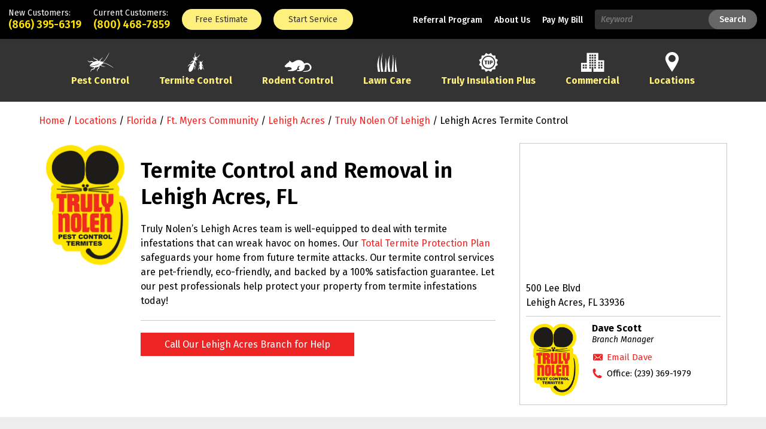

--- FILE ---
content_type: text/html;charset=UTF-8
request_url: https://locations.trulynolen.com/fl/lehighacres/termite-control-054.html
body_size: 54020
content:
<!DOCTYPE html>
<html lang="en">
<head>
    <title>Termite Control and Removal in Lehigh Acres, FL | Truly Nolen Pest & Termite Control</title>

    <!-- Meta Tags -->
    <meta http-equiv="X-UA-Compatible" content="IE=Edge">
<meta name="description" content="Need Termite Control and Removal in Lehigh Acres, FL? Get a free inspection of your home or business with a Truly Nolen location near you!">
<meta name="keywords" content="Lehigh Acres termite control, Lehigh Acres termite treatment, Lehigh Acres truly nolen termite control">
<meta http-equiv="Content-Type" content="text/html; charset=utf-8">
<meta http-equiv="content-language" content="en-us">
<meta name="viewport" content="width=device-width, initial-scale=1">
<meta name="language" content="English">
<meta name="robots" content="noodp, noydir">
<meta name="city" content="Lehigh Acres">
<meta name="state" content="FL, Florida">
<meta name="zip" content="33936">
<meta name="address" content="500 Lee Blvd, Lehigh Acres, FL, 33936">
    <!-- Site Validations  -->
    <meta name="google-site-verification" content="_W2xzY2UcK9xasxLWpWaJ-0UbXSRzMxjNEQ_0s3tXBo" />
<!-- Riester Validation -->
<meta name="google-site-verification" content="Du20Luaaess5KugybaxxnvbwcsEZEW5rHgcFjgrKMjE" />
    <!-- Canonical -->
            <link rel="canonical" href="https://locations.trulynolen.com/fl/lehighacres/termite-control-054.html" />
    
    <!-- Javascript -->
    <script type="text/javascript">
    //<!--
    
    var RLS = {};
    var hours = {};

    //-->
</script>
    <!-- Dashboard head scripts -->
    
    <!-- Link Tags -->
    <link href="https://assets.locations.trulynolen.com/images/favicon.ico" rel="icon">    <link rel="apple-touch-icon" href="https://assets.locations.trulynolen.com/images/truly-nolen-apple-icon.png">
    <style id="antiClickjack">body {display:none !important;}</style>
<script type="text/javascript">
    if (self !== top) {
      top.location = self.location;  
    } else {
        var antiClickjack = document.getElementById("antiClickjack"); antiClickjack.parentNode.removeChild(antiClickjack);
    }
    //Cross Frame Scripting prevention
    if (top.frames.length!=0) {
        top.location = self.document.location;
    }
</script>

    <link rel="preconnect" href="https://assets.locations.trulynolen.com" />
    <link rel="preconnect" href="https://maps.googleapis.com" />
    <link rel="preconnect" href="https://fonts.googleapis.com" />

    <link rel="preload" href="https://assets.locations.trulynolen.com/fonts/FuturaStd-Book.eot" as="font">
    <link rel="preload" href="https://assets.locations.trulynolen.com/fonts/FuturaStd-Heavy.eot" as="font">

            <link rel="preload" href="https://assets.locations.trulynolen.com/images/Truly-Nolen-Logo.png" as="image">
        <link rel="preload" href="https://maps.googleapis.com/maps/api/staticmap?center=26.6124687,-81.6424813&scale=2&markers=icon:https://assets.locations.trulynolen.com/images/map-pin4.png|26.6124687,-81.6424813&zoom=14&size=640x640&key=AIzaSyAx3bvQdo3b8o1xelBvRZHsuTUMgwJziHk&sensor=false" as="image">
    
     <!-- StyleSheets --> 
    <link href="https://assets.locations.trulynolen.com/min/styles.min.css?v=f1206212aa1b8f2165269174191a8c81" rel="stylesheet" media="screen">
    <link href="https://fonts.googleapis.com/css2?family=Fira+Sans+Condensed:ital,wght@0,400;0,500;1,400&family=Fira+Sans:ital,wght@0,400;0,500;0,600;0,700;1,400;1,500;1,600;1,700&display=swap" rel="stylesheet">
</head>
<body class="indy ">
    <!-- Fix for IE Promise not defined. This will set a global Promise object if the browser doesn't already have window.Promise -->
    <script src="https://assets.locations.trulynolen.com/js/pollyfill.min.js"></script>
    
    <!-- Google Tag Manager -->
<script>(function(w,d,s,l,i){w[l]=w[l]||[];w[l].push({'gtm.start':
new Date().getTime(),event:'gtm.js'});var f=d.getElementsByTagName(s)[0],
j=d.createElement(s),dl=l!='dataLayer'?'&l='+l:'';j.async=true;j.src=
'https://www.googletagmanager.com/gtm.js?id='+i+dl;f.parentNode.insertBefore(j,f);
})(window,document,'script','dataLayer','GTM-W6VQVJV');</script>
<!-- End Google Tag Manager -->
<!-- Google Tag Manager (noscript) -->
<noscript><iframe src="https://www.googletagmanager.com/ns.html?id=GTM-W6VQVJV"
height="0" width="0" style="display:none;visibility:hidden"></iframe></noscript>
<!-- End Google Tag Manager (noscript) -->    
    <!-- Locator Static Header --><div id="p-header-phone">
    <div id="p-header-phone-content">
        <div id="p-header-phone-content-left">
            <div id="p-header-content-left-number-1">
                <div>New Customers:</div>
                <a id="p-header-global_phone_number_1" href="tel:(866) 395-6319">(866) 395-6319</a>
            </div>
            <div id="p-header-content-left-number-2">
                <div>Current Customers:</div>
                <a id="p-header-global_phone_number_2" href="tel:8004687859">(800) 468-7859</a>
            </div>
            <div id="p-header-phone-content-left-estimate"><a href="https://www.trulynolen.com/free-estimate"><div>Free Estimate</div></a></div>
            <div id="p-header-phone-content-left-start"><a href="https://www.trulynolen.com/buy-online"><div>Start Service</div></a></div>
        </div>
        <div id="p-header-phone-content-right">
            <div id="p-header-phone-content-right-referral"><a href="https://www.trulynolen.com/about/refer-a-friend">Referral Program</a></div>
            <div id="p-header-phone-content-right-about"><a href="https://www.trulynolen.com/about/">About Us</a></div>
            <div id="p-header-phone-content-right-signin"><a href="https://trulyaccess.tnolen.com" target="_blank">Pay My Bill</a></div>
            <div id="p-header-phone-content-right-search" style="position: relative;"><label style="position:absolute;width:1px;height:1px;padding:0;margin:-1px;overflow:hidden;clip:rect(0,0,0,0);border:0" class="ss360-sr-only" for="p-header-phone-content-right-search-input">Search</label>
                <input type="text" id="p-header-phone-content-right-search-input" class="ss360-search" name="p-header-phone-right-search-input" placeholder="Keyword" autocomplete="off">
                <div id="p-header-phone-content-right-search-btn" class="ss360-btn">Search</div>
            </div>
            <div id="p-header-phone-content-right-menu">
                <div id="p-header-phone-content-right-menu-open"><svg role="img"><use xlink:href="#svg-mobile-menu"></use></svg></div>
                <div id="p-header-phone-content-right-menu-close" class="global-hidden"><svg role="img"><use xlink:href="#svg-mobile-close"></use></svg></div>
            </div>
        </div>
    </div>
</div>
<div id="p-header-services-mobile">
    <div id="p-header-services-mobile-top">
        <div class="p-header-services-mobile-item global-hidden" data-type="Chat">Chat</div>
        <div class="p-header-services-mobile-item" data-type="About"><a href="https://www.trulynolen.com/about/">About Us</a></div>
        <div class="p-header-services-mobile-item" data-type="Signin"><a href="https://trulyaccess.tnolen.com" target="_blank">Pay My Bill</a></div>
    </div>
    <div id="p-header-services-mobile-bottom" class="global-mobal-tablet-hidden">
        <div id="p-header-services-mobile-bottom-left"><a href="https://www.trulynolen.com/"><svg role="img"><use xlink:href="#svg-tnlogo"></use></svg></a></div>
        <div id="p-header-services-mobile-bottom-right">
            <div style="position: relative;"><div id="unibox-suggest-box" style="display: none;" class="normal-suggest-box" role="listbox" aria-label="Search Suggestions" style="min-width: 0px;"></div><label style="position:absolute;width:1px;height:1px;padding:0;margin:-1px;overflow:hidden;clip:rect(0,0,0,0);border:0" class="ss360-sr-only" for="p-header-services-mobile-bottom-right-input">Search</label>
                <input type="text" id="p-header-services-mobile-bottom-right-input" class="ss360-search" name="p-header-services-mobile-bottom-right-input" placeholder="Keyword" autocomplete="off">
                <div class="ss360-btn">Search</div>
            <div id="unibox-invisible" style="display: none;">&nbsp;<span>&nbsp;</span></div></div>
        </div>
    </div>
    <div id="p-header-services-mobile-bottomest" class="global-mobal-tablet-hidden">
        <div id="p-header-services-mobile-bottomest-back">
            <svg role="img"><use xlink:href="#svg-back"></use></svg>
        </div>
        <div id="p-header-services-mobile-bottomest-service">•&nbsp;<span id="p-header-services-mobile-bottomest-service-text"><a href="" title=""></a></span></div>
    </div>
</div>
<div id="p-header-services" class="global-mobal-tablet-hidden">
    <a href="https://trulynolen.com/pest-control/" title="Truly Nolen Location Finder" class="top-level-link" style="text-decoration: none;"><div class="p-header-services-service p-header-services-menu  " data-type="Pest Control" data-id="pest-control" data-mobile-id="mobile-pest-control" data-url="https://www.trulynolen.com/pest-control/">
        <svg role="img" class="  "><use xlink:href="#svg-cockroach" class=""></use></svg>
        <div class="">Pest Control</div>
    </div></a>
    <a href="https://trulynolen.com/termite-control/" title="Truly Nolen Location Finder" class="top-level-link" style="text-decoration: none;"><div class="p-header-services-service p-header-services-menu    " data-type="Termite Control" data-id="termite-control" data-mobile-id="termite-control" data-url="https://www.trulynolen.com/termite-control/">
        <svg role="img" class="    "><use xlink:href="#svg-termite" class=""></use></svg>
        <div class="">Termite Control</div>
    </div></a>
    <a href="https://trulynolen.com/rodent-control/" title="Truly Nolen Location Finder" class="top-level-link" style="text-decoration: none;"><div class="p-header-services-service p-header-services-menu        " data-type="Rodent Control" data-id="rodent-control" data-mobile-id="rodent-control" data-url="https://www.trulynolen.com/rodent-control/">
        <svg role="img" class="        "><use xlink:href="#svg-rodent" class=""></use></svg>
        <div class="">Rodent Control</div>
    </div></a>
    <a href="https://trulynolen.com/lawn-care/" title="Truly Nolen Location Finder" class="top-level-link" style="text-decoration: none;"><div class="p-header-services-service p-header-services-menu      " data-type="Lawn Care" data-id="lawn-care" data-mobile-id="lawn-care" data-url="https://www.trulynolen.com/lawn-care/">
        <svg role="img" class="      "><use xlink:href="#svg-grass" class=""></use></svg>
        <div class="">Lawn Care</div>
    </div></a>
    <a href="https://trulynolen.com/truly-insulation-plus/" title="Truly Nolen Location Finder" class="top-level-link" style="text-decoration: none;"><div class="p-header-services-service p-header-services-menu      " data-type="Truly Insulation Plus" data-id="tip" data-mobile-id="tip" data-url="https://www.trulynolen.com/truly-insulation-plus/">
        <svg role="img" class="      "><use xlink:href="#svg-insulation" class=""></use></svg>
        <div class="">Truly Insulation Plus</div>
    </div></a>
    <a href="https://trulynolen.com/commercial/" title="Truly Nolen Location Finder" class="top-level-link" style="text-decoration: none;"><div class="p-header-services-service p-header-services-menu  " data-type="Commercial" data-id="commercial" data-mobile-id="commercial" data-url="https://www.trulynolen.com/commercial/">
        <svg role="img" class="  "><use xlink:href="#svg-commercial" class=""></use></svg>
        <div class="">Commercial</div>
    </div></a>
    <a href="https://locations.trulynolen.com" title="Truly Nolen Location Finder" class="top-level-link" style="text-decoration: none;"><div class="p-header-services-service-no-dropdown" data-type="Locations" data-id="locations" data-mobile-id="locations">
        <svg role="img"><use xlink:href="#svg-location" class=""></use></svg>
        <div class="">Locations</div>
    </div>
    </a>
    <div class="p-header-services-service-empty" data-type="None" data-id="none"></div>
</div>
<div id="p-header-services-dropdown" class="p-header-services-menu       global-hidden">
    <div id="p-header-services-dropdown-pest-control" class="p-header-services-dropdown-service  global-hidden">
        <div id="p-header-services-dropdown-left" class="p-header-services-dropdown-logo">
            <a href="https://www.trulynolen.com/"><svg role="img"><use xlink:href="#svg-tnlogo"></use></svg></a>
        </div>
        <div id="p-header-services-dropdown-middle">
            <div class="p-header-services-dropdown-title">Most Common Pests</div>
            <div class="p-header-services-dropdown-groups-col">
                <div class="p-header-services-dropdown-groups-links">
                        <div>•&nbsp;<a href="https://www.trulynolen.com/termite-control/">Termites</a></div>
                        <div>•&nbsp;<a href="https://www.trulynolen.com/pest-control/bed-bugs/">Bed Bugs</a></div>
                        <div>•&nbsp;<a href="https://www.trulynolen.com/rodent-control/">Rodents</a></div>
                </div>
                <div class="p-header-services-dropdown-groups-links">
                        <div>•&nbsp;<a href="https://www.trulynolen.com/pest-control/bees/">Bees</a></div>
                        <div>•&nbsp;<a href="https://www.trulynolen.com/pest-control/wasps/">Wasps</a></div>
                </div>
            </div>
        </div>
        <div id="p-header-services-dropdown-right">
            <div class="p-header-services-dropdown-title">Other Pests</div>
            <div class="p-header-services-dropdown-groups">
                <div class="p-header-services-dropdown-groups-links">
                        <div>•&nbsp;<a href="https://www.trulynolen.com/pest-control/ants/">Ants</a></div>
                        <div>•&nbsp;<a href="https://www.trulynolen.com/pest-control/beetles/">Beetles</a></div>
                        <div>•&nbsp;<a href="https://www.trulynolen.com/bird-control/birds/">Birds</a></div>
                        <div>•&nbsp;<a href="https://www.trulynolen.com/pest-control/boxelders/">Boxelders</a></div>
                        <div>•&nbsp;<a href="https://www.trulynolen.com/pest-control/bugs/">Bugs</a></div>
                        <div>•&nbsp;<a href="https://www.trulynolen.com/pest-control/caterpillars/">Caterpillars</a></div>
                </div>
                <div class="p-header-services-dropdown-groups-links">
                        <div>•&nbsp;<a href="https://www.trulynolen.com/pest-control/crickets/">Crickets</a></div>
                        <div>•&nbsp;<a href="https://www.trulynolen.com/pest-control/earwigs/">Earwigs</a></div>
                        <div>•&nbsp;<a href="https://www.trulynolen.com/pest-control/fleas/">Fleas</a></div>
                        <div>•&nbsp;<a href="https://www.trulynolen.com/pest-control/flies/">Flies</a></div>
                        <div>•&nbsp;<a href="https://www.trulynolen.com/pest-control/gnats/">Gnats</a></div>
                        <div>•&nbsp;<a href="https://www.trulynolen.com/pest-control/grubs/">Grubs</a></div>
                </div>
                <div class="p-header-services-dropdown-groups-links">
                        <div>•&nbsp;<a href="https://www.trulynolen.com/pest-control/lice/">Lice</a></div>
                        <div>•&nbsp;<a href="https://www.trulynolen.com/pest-control/millipedes/">Millipedes</a></div>
                        <div>•&nbsp;<a href="https://www.trulynolen.com/pest-control/mosquitoes/">Mosquitoes</a></div>
                        <div>•&nbsp;<a href="https://www.trulynolen.com/pest-control/moths/">Moths</a></div>
                        <div>•&nbsp;<a href="https://www.trulynolen.com/pest-control/roaches/">Roaches</a></div>
                        <div>•&nbsp;<a href="https://www.trulynolen.com/pest-control/scorpions/">Scorpions</a></div>
                </div>
                <div class="p-header-services-dropdown-groups-links">
                        <div>•&nbsp;<a href="https://www.trulynolen.com/pest-control/silverfish/">Silverfish</a></div>
                        <div>•&nbsp;<a href="https://www.trulynolen.com/pest-control/spiders/">Spiders</a></div>
                        <div>•&nbsp;<a href="https://www.trulynolen.com/pest-control/ticks/">Ticks</a></div>
                        <div>•&nbsp;<a href="https://www.trulynolen.com/pest-control/weevils/">Weevils</a></div>
                        <div></div>
                        <div></div>
                </div>
            </div>
        </div>
    </div>
    <div id="p-header-services-dropdown-mobile-pest-control" class="p-header-services-dropdown-service global-hidden">
        <div id="p-header-services-dropdown-left" class="p-header-services-dropdown-logo">
            <a href="https://www.trulynolen.com/"><svg role="img"><use xlink:href="#svg-tnlogo"></use></svg></a>
        </div>
        <div id="p-header-services-dropdown-middle">
            <div class="p-header-services-dropdown-title">Most Common Pests</div>
            <div class="p-header-services-dropdown-groups-col">
                <div class="p-header-services-dropdown-groups-links">
                        <div>•&nbsp;<a href="https://www.trulynolen.com/termite-control/">Termites</a></div>
                        <div>•&nbsp;<a href="https://www.trulynolen.com/pest-control/bed-bugs/">Bed Bugs</a></div>
                        <div>•&nbsp;<a href="https://www.trulynolen.com/rodent-control/">Rodents</a></div>
                </div>
                <div class="p-header-services-dropdown-groups-links">
                        <div>•&nbsp;<a href="https://www.trulynolen.com/pest-control/bees/">Bees</a></div>
                        <div>•&nbsp;<a href="https://www.trulynolen.com/pest-control/wasps/">Wasps</a></div>
                </div>
            </div>
        </div>
        <div id="p-header-services-dropdown-right">
            <div class="p-header-services-dropdown-title">Other Pests</div>
            <div class="p-header-services-dropdown-groups">
                <div class="p-header-services-dropdown-groups-links">
                        <div>•&nbsp;<a href="https://www.trulynolen.com/pest-control/ants/">Ants</a></div>
                        <div>•&nbsp;<a href="https://www.trulynolen.com/pest-control/beetles/">Beetles</a></div>
                        <div>•&nbsp;<a href="https://www.trulynolen.com/bird-control/birds/">Birds</a></div>
                        <div>•&nbsp;<a href="https://www.trulynolen.com/pest-control/boxelders/">Boxelders</a></div>
                        <div>•&nbsp;<a href="https://www.trulynolen.com/pest-control/bugs/">Bugs</a></div>
                        <div>•&nbsp;<a href="https://www.trulynolen.com/pest-control/caterpillars/">Caterpillars</a></div>
                        <div>•&nbsp;<a href="https://www.trulynolen.com/pest-control/crickets/">Crickets</a></div>
                        <div>•&nbsp;<a href="https://www.trulynolen.com/pest-control/earwigs/">Earwigs</a></div>
                        <div>•&nbsp;<a href="https://www.trulynolen.com/pest-control/fleas/">Fleas</a></div>
                        <div>•&nbsp;<a href="https://www.trulynolen.com/pest-control/flies/">Flies</a></div>
                        <div>•&nbsp;<a href="https://www.trulynolen.com/pest-control/gnats/">Gnats</a></div>
                </div>
                <div class="p-header-services-dropdown-groups-links">
                        <div>•&nbsp;<a href="https://www.trulynolen.com/pest-control/grubs/">Grubs</a></div>
                        <div>•&nbsp;<a href="https://www.trulynolen.com/pest-control/lice/">Lice</a></div>
                        <div>•&nbsp;<a href="https://www.trulynolen.com/pest-control/millipedes/">Millipedes</a></div>
                        <div>•&nbsp;<a href="https://www.trulynolen.com/pest-control/mosquitoes/">Mosquitoes</a></div>
                        <div>•&nbsp;<a href="https://www.trulynolen.com/pest-control/moths/">Moths</a></div>
                        <div>•&nbsp;<a href="https://www.trulynolen.com/pest-control/roaches/">Roaches</a></div>
                        <div>•&nbsp;<a href="https://www.trulynolen.com/pest-control/scorpions/">Scorpions</a></div>
                        <div>•&nbsp;<a href="https://www.trulynolen.com/pest-control/silverfish/">Silverfish</a></div>
                        <div>•&nbsp;<a href="https://www.trulynolen.com/pest-control/spiders/">Spiders</a></div>
                        <div>•&nbsp;<a href="https://www.trulynolen.com/pest-control/ticks/">Ticks</a></div>
                        <div>•&nbsp;<a href="https://www.trulynolen.com/pest-control/weevils/">Weevils</a></div>
                </div>
            </div>
        </div>
    </div>
    <div id="p-header-services-dropdown-termite-control" class="p-header-services-dropdown-service   global-hidden">
        <div class="p-header-services-dropdown-logo">
            <a href="https://www.trulynolen.com/"><svg role="img"><use xlink:href="#svg-tnlogo"></use></svg></a>
        </div>
        <div class="p-header-services-dropdown-section">
            <div class="p-header-services-dropdown-groups2">
                <div class="p-header-services-dropdown-groups2-links g-mobile-min-width-300px g-desktop-width-320px">
                        <div>•&nbsp;<a href="https://www.trulynolen.com/termite-control/what-are-termites">What are Termites?</a></div>
                        <div>•&nbsp;<a href="https://www.trulynolen.com/termite-swarm-map.html">Termite Swarm Map</a></div>
                        <div>•&nbsp;<a href="https://www.trulynolen.com/termite-control/termites-in-florida">Termites in Florida</a></div>
                        <div>•&nbsp;<a href="https://www.trulynolen.com/termite-control/common-signs-of-termite-infestation">Common Signs of Termite Infestation</a></div>
                </div>
                <div class="p-header-services-dropdown-groups2-links g-mobile-min-width-300px g-desktop-width-280px">
                        <div>•&nbsp;<a href="https://www.trulynolen.com/termite-control/termite-inspection">Termite Inspection</a></div>
                        <div>•&nbsp;<a href="https://www.trulynolen.com/termite-control/how-to-get-rid-of-termites">How to Get Rid of Termites</a></div>
                        <div>•&nbsp;<a href="https://www.trulynolen.com/termite-control/DIY-termite-treatments">DIY Termite Treatments</a></div>
                        <div>•&nbsp;<a href="https://www.trulynolen.com/termite-control/desert-termites/">Desert Termites</a></div>
                </div>
                <div class="p-header-services-dropdown-groups2-links g-mobile-min-width-300px g-desktop-width-240px">
                        <div>•&nbsp;<a href="https://www.trulynolen.com/termite-control/drywood-termites/">Drywood Termites</a></div>
                        <div>•&nbsp;<a href="https://www.trulynolen.com/termite-control/formosan-termites/">Formosan Termites</a></div>
                        <div>•&nbsp;<a href="https://www.trulynolen.com/termite-control/subterranean-termites/">Subterranean Termites</a></div>
                </div>
            </div>
        </div>
    </div>
    <div id="p-header-services-dropdown-rodent-control" class="p-header-services-dropdown-service      global-hidden">
        <div class="p-header-services-dropdown-logo">
            <a href="https://www.trulynolen.com/"><svg role="img"><use xlink:href="#svg-tnlogo"></use></svg></a>
        </div>
        <div class="p-header-services-dropdown-section">
            <div class="p-header-services-dropdown-groups2">
                <div class="p-header-services-dropdown-groups2-links g-desktop-width-840px">
                    <div>•&nbsp;<a href="https://www.trulynolen.com/rodent-control/rats/">Rats</a></div>
                    <div>•&nbsp;<a href="https://www.trulynolen.com/rodent-control/mice/">Mice</a></div>
                </div>
            </div>
        </div>
    </div>
    <div id="p-header-services-dropdown-lawn-care" class="p-header-services-dropdown-service    global-hidden">
        <div class="p-header-services-dropdown-logo">
            <a href="https://www.trulynolen.com/"><svg role="img"><use xlink:href="#svg-tnlogo"></use></svg></a>
        </div>
        <div class="p-header-services-dropdown-section">
            <div class="p-header-services-dropdown-groups2">
                <div class="p-header-services-dropdown-groups2-links g-desktop-width-840px">
                        <div>•&nbsp;<a href="https://www.trulynolen.com/lawn-care/lawn-diversity">Lawn Diversity</a></div>
                        <div>•&nbsp;<a href="https://www.trulynolen.com/lawn-care/lawn-nutrition">Lawn Nutrition</a></div>
                </div>
            </div>
        </div>
    </div>
    <div id="p-header-services-dropdown-tip" class="p-header-services-dropdown-service     global-hidden">
        <div class="p-header-services-dropdown-logo">
            <a href="https://www.trulynolen.com/"><svg role="img"><use xlink:href="#svg-tnlogo"></use></svg></a>
        </div>
        <div class="p-header-services-dropdown-section">
            <div class="p-header-services-dropdown-groups2">
                <div class="p-header-services-dropdown-groups2-links g-desktop-width-840px">
                    <div>•&nbsp;<a href="https://www.trulynolen.com/truly-insulation-plus/about-the-r-value">About the R-Value</a></div>
                    <div>•&nbsp;<a href="https://www.trulynolen.com/truly-insulation-plus/insulation-pc-properties">Insulation PC Properties</a></div>
                    <div>•&nbsp;<a href="https://www.trulynolen.com/truly-insulation-plus/insulation-pc-properties">Savings &amp; Benefits</a></div>
                </div>
            </div>
        </div>
    </div>
    <div id="p-header-services-dropdown-commercial" class="p-header-services-dropdown-service  global-hidden">
        <div class="p-header-services-dropdown-logo">
            <a href="https://www.trulynolen.com/"><svg role="img"><use xlink:href="#svg-tnlogo"></use></svg></a>
        </div>
        <div class="p-header-services-dropdown-section g-padding-right-15">
            <div class="p-header-services-dropdown-groups2">
                <div class="p-header-services-dropdown-groups2-links g-mobile-min-width-300px g-desktop-width-250px">
                    <div>•&nbsp;<a href="https://www.trulynolen.com/commercial/service-approach">Service Approach</a></div>
                    <div>•&nbsp;<a href="https://www.trulynolen.com/commercial/national-commercial-division">National Commercial Division</a></div>
                    <div>•&nbsp;<a href="https://www.trulynolen.com/commercial/truly-sanitized">Truly Sanitized</a></div>
                    <div>•&nbsp;<a href="https://www.trulynolen.com/commercial/hotels-and-destinations">Hotels &amp; Destinations</a></div>
                    <div>•&nbsp;<a href="https://www.trulynolen.com/commercial/retail">Retail</a></div>
                    <div>•&nbsp;<a href="https://www.trulynolen.com/commercial/office-buildings-and-properties">Office Buildings &amp; Properties</a></div>
                    <div>•&nbsp;<a href="https://www.trulynolen.com/commercial/industrial-buildings">Industrial Buildings</a></div>
                </div>
                <div class="p-header-services-dropdown-groups2-links g-mobile-min-width-300px g-desktop-width-225px">
                    <div>•&nbsp;<a href="https://www.trulynolen.com/commercial/restaurants">Restaurants</a></div>
                    <div>•&nbsp;<a href="https://www.trulynolen.com/commercial/grocery-stores-and-bakeries">Grocery Stores &amp; Bakeries</a></div>
                    <div>•&nbsp;<a href="https://www.trulynolen.com/commercial/food-and-beverage-manufacturing">Food and Beverage Manufacturing</a></div>
                    <div>•&nbsp;<a href="https://www.trulynolen.com/commercial/manufacturing">Manufacturing</a></div>
                    <div>•&nbsp;<a href="https://www.trulynolen.com/commercial/education">Education</a></div>
                    <div>•&nbsp;<a href="https://www.trulynolen.com/commercial/healthcare">Healthcare</a></div>
                    <div>•&nbsp;<a href="https://www.trulynolen.com/commercial/military-aerospace">Military/Aerospace</a></div>
                </div>
                <div class="p-header-services-dropdown-groups2-links g-mobile-min-width-300px g-desktop-width-210px">
                    <div>•&nbsp;<a href="https://www.trulynolen.com/commercial/bed-bugs/">Bed Bugs</a></div>
                    <div>•&nbsp;<a href="https://www.trulynolen.com/commercial/bees-and-wasps/">Bees</a></div>
                    <div>•&nbsp;<a href="https://www.trulynolen.com/commercial/bees-and-wasps/">Wasps</a></div>
                    <div>•&nbsp;<a href="https://www.trulynolen.com/commercial/birds-and-pigeons/">Birds</a></div>
                    <div>•&nbsp;<a href="https://www.trulynolen.com/commercial/fire-ants/">Fire Ants</a></div>
                    <div>•&nbsp;<a href="https://www.trulynolen.com/commercial/fleas">Fleas</a></div>
                </div>
                <div class="p-header-services-dropdown-groups2-links g-mobile-min-width-300px g-desktop-width-170px">
                    <div>•&nbsp;<a href="https://www.trulynolen.com/commercial/flies">Flies</a></div>
                    <div>•&nbsp;<a href="https://www.trulynolen.com/commercial/german-cockroaches">German Cockroaches</a></div>
                    <div>•&nbsp;<a href="https://www.trulynolen.com/commercial/mosquitoes">Mosquitoes</a></div>
                    <div>•&nbsp;<a href="https://www.trulynolen.com/commercial/rodents/">Rodents</a></div>
                    <div>•&nbsp;<a href="https://www.trulynolen.com/commercial/ticks">Ticks</a></div>
                    <div>•&nbsp;<a href="https://www.trulynolen.com/commercial/labels-and-safety-data-sheets">Labels and Safety Data Sheets</a></div>
                </div>
            </div>
        </div>
    </div>
</div>
<div id="svg-container" style="display:none;">
    <svg xmlns="http://www.w3.org/2000/svg">
        <symbol viewBox="0 0 46 33" id="svg-cockroach"><title>cockroach</title><path d="M37.948.518c-2.104 2.54-2.631 4.927-7.54 12.082a20.64 20.64 0 01-3.614 3.763c-.5-.323-1.191-.503-2.036-.719-.48-.125-.891.034-1.218.337a5.56 5.56 0 00-1.065-.605l.406-2c.367-.389 3.99-4.24 3.868-4.377l-.022-.083c-.15-.226-4.575 3.847-4.651 3.917a1.089 1.089 0 00-.428.586l-.318 1.561c-.847-.219-1.802-.327-2.822-.32l-.891-1.861a.838.838 0 00-.22-.339c-.078-.182-.265-.346-.528-.451 0 0-2.735-.894-4.203-1.235-.022-.043-1.167-2.356-1.415-2.29l-.084.023c-.23.15.636 2.705.636 2.705.003.009.01.015.014.024l.007.055c-.096.29 4.29 1.805 4.588 1.907l.737 1.542c-.78.081-1.584.223-2.398.44-1.057.284-2.142.76-3.194 1.34l-2.215-1.415a.62.62 0 00-.114-.077.67.67 0 00-.58-.186s-2.823.658-4.226 1.243c-.017-.032-.032-.064-.053-.096 0 0-2.851-1.93-3.08-1.778l-.085.021c-.122.212 2.463 2.483 2.463 2.483a.535.535 0 00.007.004c.562.828 4.315-.241 4.993-.441l1.593 1.019c-2.965 1.928-5.376 4.499-5.54 5.694 2.228-.062 10.283-.512 16.576-4.177 0 0-2.202 4.184-16.291 4.904 1.08.862 4.346 1.772 7.695 1.927l-.952 1.837c-.522.124-4.51 1.103-4.612 2.124a.535.535 0 00-.009.012S6.025 32.878 6.236 33l.084-.023c.274.015 1.78-3.081 1.78-3.081a.457.457 0 00.01-.112c1.51-.198 4.266-1.034 4.266-1.034a.67.67 0 00.28-.199.62.62 0 00.214-.291l1.245-2.397a.62.62 0 00.072-.189c1.11-.031 2.195-.157 3.175-.42.836-.223 1.62-.507 2.352-.832l.111 1.432c-.182.21-3.263 3.76-3.035 3.96l.023.055c.002.01-.002.019 0 .028 0 0 .53 2.643.802 2.66l.083-.023c.248-.067.085-2.656.082-2.696 1.1-1.03 3.017-3.167 3.017-3.167a1.11 1.11 0 00.243-.519.838.838 0 00.035-.454l-.145-1.885a11.21 11.21 0 002.195-1.592l1.008 1.133a1.089 1.089 0 00.653.294c.08.017 5.981 1.338 5.997 1.068l-.022-.085c.037-.18-5.017-1.699-5.535-1.854l-1.287-1.452c.206-.266.393-.535.54-.807.397.146.81.134 1.178-.176.865-.69 1.606-1.114 1.87-1.83 1.656.252 3.096.349 5.088 1.312 7.7 3.594 9.268 5.419 12.337 6.482-8.735-6.496-15.226-8.582-17.332-8.494-.004-.08.002-.152-.01-.239a1.887 1.887 0 00-.305-.734c1.936-1.334 6.367-6.586 10.643-16.32z" fill-rule="evenodd"></path></symbol>
        <symbol viewBox="0 0 29.678 29.602" id="svg-grass"><title>grass</title><path d="M8.084-.006S5.54 10.24 5.016 16.394a55.438 55.438 0 00.879 13.208l3.1-.004a115.577 115.577 0 01-2.235-15.38A74.445 74.445 0 018.084-.005zm15.459 2.434s-.237 8.95-.76 14.6c-.523 5.648-1.43 12.574-1.43 12.574l3.1-.004s.251-8.333 0-13.983c-.25-5.65-.91-13.187-.91-13.187zM3.233 4.98A49.643 49.643 0 00.106 17.504a40.676 40.676 0 001.032 12.1h3.1a68.762 68.762 0 01-1.733-12.1A74.894 74.894 0 013.232 4.98zm15.458 0a49.643 49.643 0 00-3.125 12.524 40.676 40.676 0 001.032 12.1h3.1a68.762 68.762 0 01-1.733-12.1A74.894 74.894 0 0118.69 4.98zm-5.85 2.866s-.236 7.163-.759 11.687c-.523 4.524-1.432 10.069-1.432 10.069l3.102.003s.251-6.677 0-11.2c-.251-4.525-.91-10.56-.91-10.56zm14.692 0s-.646 6.034-.892 10.558 0 11.201 0 11.201l3.037-.003s-.89-5.545-1.4-10.069c-.51-4.524-.745-11.687-.745-11.687z"></path></symbol>
        <symbol viewBox="0 0 46 33" id="svg-location"><title>location</title><path class="a" d="M23 0a11.228 11.228 0 00-11.16 11.16C11.84 17.271 23 33 23 33s11.16-15.727 11.16-21.84A11.141 11.141 0 0023 0zm0 16.74a5.979 5.979 0 115.979-5.979A5.954 5.954 0 0123 16.74z"></path></symbol>
        <symbol viewBox="0 0 46 34" id="svg-termite"><title>termite</title><path d="M22.313.564c-1.424 4.778-1.29 7.798-.752 8.494-.308.309-.634.667-.992 1.059a2.65 2.65 0 00-.584 1.365l-.315-.397a.408.408 0 00-.027-.03 18.24 18.24 0 00-.816-3.134h-.065a19.441 19.441 0 00.065 3.358.379.379 0 00.154.26.408.408 0 00.043.062l1.033 1.291a.409.409 0 00.213.143 2.65 2.65 0 00.355.517c-.257.326-.535.714-.835 1.166a.686.686 0 00-.448-.082l-2.388.516a.686.686 0 00-.157.058.6.6 0 00-.361.2s-3.227 3.872-2.969 4.066l.065.067c.182.182 3.22-2.73 3.595-3.092a.686.686 0 00.086-.008l1.676-.361c-.916 1.428-1.988 3.074-3.365 4.808a.647.647 0 00-.375-.123h-2.455a.647.647 0 00-.113.012.551.551 0 00-.467.19s-3.358 3.741-3.1 4l.065.06c.243.183 3.341-2.625 3.72-2.969h1.78c-5.42 6.294-3.752 11.17-2.336 11.813 1.42.645 6.325-.967 7.552-9.424.017-.108.042-.206.059-.313l1.3 1.4c.002.45.012 4.788.32 4.788h.064c.323 0 .84-4.973.84-4.973a.686.686 0 000-.01.691.691 0 00-.131-.502l-1.678-1.806a.691.691 0 00-.467-.201c.422-2.065.974-3.913 1.465-5.467l.941 1.43c.002.013-.004.025-.002.039 0 0 .388 4.97.711 4.97h.065c.322 0 .45-4.982.45-5.017a.635.635 0 00-.064-.596l-1.355-2.066a.635.635 0 00-.285-.25c.198-.654.347-1.221.437-1.698.097-.013.193-.023.29-.047a.444.444 0 00.396.12l1.615-.325a.444.444 0 00.131-.058.482.482 0 00.127-.069 20.768 20.768 0 002.066-2.646l-.066-.067a20.584 20.584 0 00-2.432 1.999.444.444 0 00-.02.003l-.304.061a2 2 0 00.37-1.094c.075-.764.148-1.418.165-2.002.865.01 3.413-1.785 5.969-6.195-1.162.775-1.549 1.614-4.26 4.13a5.366 5.366 0 01-1.736 1.26c-.088-.502-.306-.89-.785-1.13-.62-.275-1.167-.102-1.746.336a6.256 6.256 0 01-.06-1.95c.063-3.615.322-4.583.128-5.939zm5.164 13.943c1.487 1.395 2.63 2.11 3.256 2.31-.22.324-.404.74-.61 1.24a1.005 1.005 0 00-.058.478l-.361-.201c-.06-.091-1.392-2.144-1.518-2.018h-.064a15.688 15.688 0 001.033 2.387.31.31 0 00.117.113.4.4 0 00.076.08l1.074.568c-.279.497-.397 1.207-.441 2.057l-.697.541a.489.489 0 00-.043.045.35.35 0 00-.215.275s-.903 3.55-.645 3.616h.065c.25.124 1.363-3.02 1.441-3.24l.065-.051c.003 1.068.038 2.288.011 3.58a.5.5 0 00-.097.033l-1.614.775a.5.5 0 00-.193.213.5.5 0 01-.002.002.439.439 0 00-.129.172 22.494 22.494 0 00-.775 3.615h.066c.246.061 1.423-2.889 1.543-3.191l1.174-.565c-.108 2.407 1.042 3.11 2.195 3.11 1.162 0 2.195-1.227 2-3.229-.004-.046-.005-.089-.01-.135l1.245.479a22.786 22.786 0 001.732 3.08h.064a22.38 22.38 0 00-1.033-3.55.485.485 0 00-.095-.135.34.34 0 00-.23-.19l-1.679-.645c-.025-.006-.05-.005-.076-.01-.085-1.301-.112-2.529-.166-3.591l.217.125a.407.407 0 00.025.055 23.506 23.506 0 002.067 3.1h.062c.194-.13-1.29-3.485-1.29-3.485a.443.443 0 00-.073-.102.5.5 0 00-.185-.29l-.909-.53c-.084-.815-.226-1.492-.496-1.967l.828-.535a.34.34 0 00.123-.125c.022-.024.056-.04.069-.066a16.112 16.112 0 00.709-2.52h-.065a15.3 15.3 0 00-1.162 2.133l-.146.094a.858.858 0 00-.112-.356c-.272-.436-.465-.818-.664-1.137.701-.151 2.015-.828 3.44-2.347a14.433 14.433 0 00-2.582 1.355 4.876 4.876 0 01-1.135.606 1.036 1.036 0 00-.803-.348c-.254 0-.46.068-.638.182a3.442 3.442 0 01-.91-.375 27.144 27.144 0 00-2.776-1.485z" fill-rule="evenodd"></path></symbol>
        <symbol viewBox="0 0 46 33" id="svg-rodent"><title>rodent</title><path d="M23.58 13.323a10.957 10.957 0 00-4.217 1.084 38.774 38.774 0 00-3.674 2.04 5.1 5.1 0 01-3.129.884c-.408 0-.68-.135-.68-.611-.068-.272-3.267-2.925-3.675-1.904-.34.816.544 1.36.136 1.632-5.172 3.334-6.125 5.377-7.414 6.467-.544.408-.544.682-.136 1.158a3.988 3.988 0 003.47 1.428 15.824 15.824 0 012.45-.543c.475.066 6.192.204 5.648 3.266-.276 2.178-6.129 1.088-6.4 2.857-.205 1.224 7.345.545 8.845.545a10.5 10.5 0 006.332-2.931c1.021-.955.953-3.335 1.633-4.356.887-1.429 4.487-1.36 4.287-1.293a4.222 4.222 0 00-2.789 2.246 2.74 2.74 0 00.816 3.4c1.361 1.16-.814 1.5-2.314 1.5a1.515 1.515 0 00-1.5.819c-.341.68-.07 1.088.68 1.088h4.355c1.77 0 5.105-1.02 7.008-5.035a8.637 8.637 0 00.773-5.112l.114.21a4.611 4.611 0 012.586-1.09 5.165 5.165 0 015.851 3.878c.681 2.246-.408 4.424-2.994 5.717-2.586 1.293-8.642.747-8.234 1.904.204.68 8.031.748 11.025-1.36 2.785-1.97 5.444-6.8-.476-11.632-3.014-2.502-7.214-.942-8.577-.338a9.222 9.222 0 00-5.238-5.175 10.957 10.957 0 00-4.562-.743z"></path></symbol>
        <symbol viewBox="0 0 46 33" id="svg-insulation"><title>insulation</title><path d="M19.012 1.561l-2.553 3.965-4.725.27-.216 4.724L7.5 13.073l2.172 4.234L7.5 21.543l3.965 2.551.217 4.725 4.722.217L18.957 33l4.234-2.171L27.428 33l2.55-3.964 4.725-.217.217-4.725 3.965-2.55-2.065-4.237 2.172-4.234-3.963-2.553-.217-4.725-4.722-.216-2.662-4.018-4.182 2.172zm3.713 4.465a11.267 11.267 0 0111.761 11.281 11.274 11.274 0 01-11.24 11.24 11.267 11.267 0 01-.521-22.521zm.52 1.672a9.529 9.529 0 109.5 9.556 9.513 9.513 0 00-9.5-9.556zm4.769 6.508a3.158 3.158 0 011.693.55 1.82 1.82 0 01.707 1.575 2.009 2.009 0 01-.652 1.574h-.002a2.68 2.68 0 01-1.846.543h-.6v1.955h-1.841v-6.19h2.226a3.158 3.158 0 01.315-.007zm-11.5.007h4.94l-.165 1.358h-1.408v4.832h-1.848V15.57h-1.52zm5.808 0h1.848l-.002 6.244h-1.846zm5.477 1.243a.775.775 0 00-.1.005h-.38V17.2h.435c.543 0 .812-.271.812-.87a.775.775 0 00-.767-.874z"></path></symbol>
        <symbol viewBox="0 0 46 33" id="svg-commercial"><title>commercial</title><path d="M13.608 1.427V17.9H4v15.099h17.847v-8.237h2.746V33h17.844V13.783h-9.61V1.427zm4.12 2.745h2.745v2.746h-2.745zm4.12 0h2.745v2.746h-2.746zm4.116 0h2.746v2.746h-2.746zM17.728 8.29h2.745v2.746h-2.745zm4.12 0h2.745v2.746h-2.746zm4.116 0h2.746v2.746h-2.746zm-8.236 4.12h2.745v2.745h-2.745zm4.12 0h2.745v2.745h-2.746zm4.116 0h2.746v2.745h-2.746zm-8.236 4.117h2.745v2.748h-2.745zm4.12 0h2.745v2.748h-2.746zm4.116 0h2.746v2.748h-2.746zm6.863 0h2.745v2.748h-2.745zm4.12 0h2.745v2.748h-2.746zm-30.201 4.12H9.49v2.745H6.746zm4.119 0h2.746v2.745h-2.746zm6.863 0h2.745v2.745h-2.745zm4.12 0h2.745v2.745h-2.746zm4.116 0h2.746v2.745h-2.746zm6.863 0h2.745v2.745h-2.745zm4.12 0h2.745v2.745h-2.746zM6.745 24.761H9.49v2.748H6.746zm4.119 0h2.746v2.748h-2.746zm6.863 0h2.745v2.748h-2.745zm8.236 0h2.746v2.748h-2.746zm6.863 0h2.745v2.748h-2.745zm4.12 0h2.745v2.748h-2.746z"></path></symbol>
        <symbol viewBox="0 0 31 30.183" id="svg-mobile-menu"><title>mobile-menu</title><path d="M.445 0v2h30.551V0H.446zm0 6v2h30.551V6H.446zm0 6v2h30.551v-2H.446zm.666 7.582l-.605 7.602h1.408l.188-3.135c.044-.704.066-1.391.066-2.059 0-.25-.009-.615-.023-1.1l1.474 5.467h1.375l1.387-5.455v.397c0 .667.032 1.568.098 2.705l.199 3.18h1.418l-.594-7.602H5.609l-1.275 5.324-1.354-5.324H1.111zm8.924 0v7.602h4.455v-1.09h-3.004V23.86h2.444v-1.078h-2.444V20.66h2.805l.154-1.078h-4.41zm6.371 0v7.602h1.32V24.08c0-.609-.017-1.132-.054-1.572-.03-.44-.077-.932-.143-1.475l2.608 6.15h1.88v-7.601h-1.32v3.564c0 .477.023.958.067 1.442.044.477.087.86.13 1.154l-2.65-6.16h-1.838zm7.832 0v5.115c0 .807.24 1.452.725 1.936.484.476 1.18.715 2.09.715.601 0 1.115-.113 1.54-.34.433-.228.757-.54.97-.936.22-.403.33-.861.33-1.375v-5.115h-1.465v5.037c0 .535-.113.935-.34 1.2-.22.263-.566.396-1.035.396-.462 0-.806-.133-1.033-.397-.22-.264-.33-.664-.33-1.199v-5.037h-1.452z" font-weight="500" font-family="FiraSans-Medium,'Fira Sans'" letter-spacing=".05em"></path></symbol>
        <symbol viewBox="0 0 31 30" id="svg-mobile-close"><title>mobile-close</title><path d="M7.07.435l-1.15 1.15 7.559 7.56-7.56 7.56 1.15 1.15 7.56-7.56 7.56 7.56 1.15-1.15-7.56-7.56 7.56-7.56-1.15-1.15-7.56 7.56zM2.949 20.962c-.56 0-1.065.136-1.514.41-.443.273-.793.674-1.054 1.2C.128 23.1 0 23.733 0 24.468c0 .748.124 1.388.372 1.922.247.527.595.928 1.044 1.201.449.273.966.41 1.552.41.43 0 .816-.077 1.161-.234.352-.156.641-.352.87-.586l-.606-.76a3.842 3.842 0 01-.664.41 1.758 1.758 0 01-.712.136c-.508 0-.911-.205-1.21-.615-.3-.41-.45-1.038-.45-1.884 0-.866.15-1.5.45-1.904.305-.403.709-.605 1.21-.605.436 0 .852.16 1.249.478l.654-.76a3.25 3.25 0 00-.897-.538 2.996 2.996 0 00-1.074-.176zm12.028 0c-.599 0-1.124.141-1.573.42-.442.28-.784.687-1.025 1.221-.24.527-.36 1.154-.36 1.883 0 .742.12 1.376.36 1.903.241.527.583.928 1.025 1.201.443.273.968.41 1.573.41.599 0 1.12-.14 1.562-.42.442-.28.784-.683 1.024-1.21.241-.527.361-1.158.361-1.894 0-.742-.12-1.376-.36-1.903-.235-.527-.573-.928-1.016-1.201-.442-.274-.966-.41-1.571-.41zm7.081 0c-.443 0-.84.079-1.192.235a1.932 1.932 0 00-.81.653c-.195.28-.292.606-.292.977 0 .508.16.917.478 1.23.319.312.836.58 1.552.8.358.111.631.219.82.323.189.098.322.211.4.342a.882.882 0 01.116.478c0 .319-.113.566-.341.742-.228.175-.527.262-.898.262-.338 0-.648-.055-.928-.165a3.103 3.103 0 01-.81-.507l-.662.74c.292.287.64.516 1.043.685.41.163.873.243 1.387.243.527 0 .983-.088 1.367-.264.384-.175.677-.42.878-.732.208-.312.312-.67.312-1.073 0-.592-.169-1.04-.507-1.347-.332-.312-.83-.573-1.494-.781a5.924 5.924 0 01-.869-.323c-.195-.098-.331-.2-.41-.311a.758.758 0 01-.108-.42c0-.254.095-.45.283-.586.195-.143.45-.214.763-.214.28 0 .54.045.78.136.247.091.492.237.732.439l.634-.731a3.151 3.151 0 00-.985-.626c-.351-.137-.764-.205-1.239-.205zm-15.163.146v6.746h3.846l.147-1.055H8.184v-5.69zm19.667 0v6.746h3.954v-.966h-2.665v-1.983h2.167v-.956H27.85v-1.883h2.49l.136-.958zm-11.585.84c.52 0 .914.202 1.18.606.274.403.41 1.044.41 1.922 0 .885-.136 1.53-.41 1.934-.266.403-.66.605-1.18.605-1.067 0-1.601-.844-1.601-2.53 0-.878.136-1.518.41-1.922.273-.41.67-.614 1.191-.614z" font-weight="500" font-family="FiraSans-Medium,'Fira Sans'" letter-spacing=".1em"></path></symbol>
        <symbol viewBox="0 0 138 199" id="svg-tnlogo"><title>tnlogo</title><path class="a" d="M137.048 55.491l-1.054 4.273c-2.224 7.141-8.546 15.278-17.21 20.137a9.547 9.547 0 011.932 8.6 9.746 9.746 0 01-2.049 4.039 8.55 8.55 0 01-.176 3.219l-.761 3.1c3.746-.585 7.2 1.932 8.254 10.888a68.636 68.636 0 01-.468 14.927 79.85 79.85 0 01-1.99 11.18 173.759 173.759 0 01-6.79 22.419 98.412 98.412 0 01-10.888 20.137c-8.02 11.3-24.585 25.932-47.122 18.615-9.19-3.8-14.634-8.2-19.961-17.268-.059-.059-1-2.517-1.054-2.634a17.425 17.425 0 01-.293-7.493l.176.059-.117-.059-.234-.058-2.4-.585a3.129 3.129 0 01-.819-.351 11.731 11.731 0 01-1.4-.234l-2.107-.527c-.176-.059-.41-.117-.585-.176-.175-.059-.41-.059-.585-.117l-5.737-1.463a6.684 6.684 0 01-1.522-.527 7.366 7.366 0 01-1.58-.234l-2.107-.527a9.369 9.369 0 01-6.732-10.478 10.3 10.3 0 01-.878-2.576 9.631 9.631 0 01-1.815-.234l-2.107-.527a9.33 9.33 0 01-6.615-11l1.7-6.849a9.726 9.726 0 01.7-1.815 7.861 7.861 0 01.234-2.049l6.264-24.937a3.626 3.626 0 00-.058-1.171c-.234-3.629.995-6.5 3.219-8.137l2.693-10.712a9.218 9.218 0 01-1.932-8.02l1.639-6.5a9.346 9.346 0 012.517-4.273 6.217 6.217 0 01-.41-3.1 9.056 9.056 0 015.854-6.615c-5.327-8.2-7.024-18.088-5.561-25.4l1.171-4.741c7.551-23.239 31.9-27.22 45.424-23.883.7.176 1.4.351 2.107.585a29.049 29.049 0 0117.62 15.22c6.966-5.093 15.512-6.907 24.878-4.624 13.281 3.394 33.066 18.438 28.735 42.496z" fill="#ffe300"></path><g fill="#ed2524"><path class="b" d="M71.663 109.345l5.971-23.824-7.258-1.815-5.034 19.727c-.468 2.283-3.22 1.7-2.868-.527l4.976-19.9-7.2-1.815-5.912 23.473c-.527 1.99-.176 4.332 2.81 5.093l10.361 2.576a3.476 3.476 0 004.154-2.988zM59.372 135.803a23.481 23.481 0 01-3.1-.41l4.156-16.507a27.128 27.128 0 011.99-5.268l-7.668-1.932a49.76 49.76 0 01-.82 5.62l-5.858 23.356 9.776 2.459 2.924-7.435c-.466-.176-.524.176-1.4.117zM41.692 130.945c-.293 1.054-1 1.4-1.639 1.229a1.343 1.343 0 01-.878-1.815l3.4-13.522a1.391 1.391 0 011.639-1.112c.644.117 1.112.7.878 1.7zm5.8-21.249a17.08 17.08 0 00-1.639-.468l-1.4-.351a6.74 6.74 0 00-3.571-.059c-2.868.761-4.449 3.688-5.385 7.317l-2.868 11.356c-.82 3.8-.82 6.79 1.346 8.722a10.129 10.129 0 004.507 2.224l.527.117c4.449 1 7.727.644 9.659-7.493l2.634-10.478c1.512-6.262 1.395-8.896-3.815-10.887zM102.043 91.667l-2.868 11.356c-.234 1.054-1.581 3.571-2.224 3.454-.7-.117-.761-3.161-.468-4.215l2.751-11.3-7.668-1.932-2.693 10.829c-1.288 5.385.761 9.307 2.927 10.478l-1.875 7.496 7.61 1.932 1.815-7.259c1.581-.7 6.088-2.107 7.376-7.141l2.985-11.824zM95.78 122.106l-3.629-.936a5.153 5.153 0 00-2.693-.059c-1.288.351-1.522 1.58-2.049 2.166a14.834 14.834 0 00.117-3.219l-5.678-1.4a11.724 11.724 0 01-.176 3.98l-6.263 24.931 6.381 1.581s3.4-13.756 5.151-20.722c.117-.527.585-.878 1.815-.644l.527.117c.761.234 1.4.527 1.229 1.463l-5.151 20.664 7.024 1.756 5.971-23.941c.526-2.401-.001-4.918-2.576-5.737zM65.985 119.179a10.618 10.618 0 00-.468 1.7c-1.522 6.38-2.868 11.766-4.449 18.029-.468 1.815.058 5.034 2.693 5.736l9.19 2.283 1.639-6.439-6.322-1.58 1.171-4.741 6.322 1.58 1.7-6.849-6.38-1.58 1.054-4.1 6.381 1.581 1.7-6.732-8.6-2.166a4.35 4.35 0 00-5.631 3.278zM73.243 113.676l11.473 2.868 2.868-6.907c-.059-.41-.878-.176-1.171-.117a20.687 20.687 0 01-3.922-.7l3.981-15.981a20.742 20.742 0 011.932-4.683c-2.868-.644-6.2-1.522-8.956-2.224a39.154 39.154 0 01-.527 5.268zM20.209 100.389l7.668 1.932 5.268-21.015 3.8.878 1.581-6.439-15.1-3.8-1.639 6.5 3.688.937zM32.034 106.067l-3.629-.937a5.783 5.783 0 00-2.693-.117c-1.288.351-1.522 1.581-2.049 2.166a14.838 14.838 0 00.117-3.22l-5.678-1.4a11.721 11.721 0 01-.176 3.98l-6.263 24.933 6.381 1.58s3.4-13.756 5.151-20.722c.117-.585.585-.878 1.815-.644l.527.117c.761.234 1.4.527 1.229 1.522l-5.151 20.663 7.024 1.756 5.971-23.942c.526-2.457-.001-4.915-2.576-5.735zM45.848 84.057a6.143 6.143 0 011.346.41c.82.293 1.112.878.878 2.107a9.358 9.358 0 01-.293 1.229c-.293 1-.761 1.639-1.815 1.58a8.17 8.17 0 01-1.4-.351zm-4.917 19.722l2.107-8.429a3.307 3.307 0 011.4.41c1.054.585 1.171 1.7.7 3.1-.41 1.463-.82 2.868-1.171 4.332a5.405 5.405 0 00.058 3.219l2.693.644 5.678 1.4a6.76 6.76 0 01-.351-2.81l1.766-7.247a4.5 4.5 0 00-2.576-4.976c1.4-.176 3.512-.468 4.39-3.161a46.413 46.413 0 001.288-5.619 4.578 4.578 0 00-3.278-5.093 1.752 1.752 0 01-.585-.234l-4.156-1.054-9.073-2.283-6.91 27.513 8.078 1.99a5.375 5.375 0 01-.058-1.702z"></path></g><path d="M10.728 135.335l3.512.878a2.412 2.412 0 011.581.995 2.062 2.062 0 01.176 1.7 2.287 2.287 0 01-1 1.463 2.932 2.932 0 01-2.049.117l-1.171-.293-.644 2.517-2.107-.527zm1.4 3.454l.527.117a1.1 1.1 0 00.878 0 .812.812 0 00.41-.468.963.963 0 00-.058-.585 1.046 1.046 0 00-.761-.41l-.585-.176zM17.633 137.033l5.619 1.463-.351 1.4-3.571-.878-.234 1.112 3.278.82-.351 1.4-3.278-.878-.351 1.346 3.629.937-.351 1.522-5.8-1.4zM22.96 143.238l2.049.351a1.807 1.807 0 00.059.82 1.162 1.162 0 00.82.644 1.114 1.114 0 00.761-.058.787.787 0 00.351-.41.6.6 0 00-.117-.527 2.586 2.586 0 00-1-.644 4.54 4.54 0 01-1.756-1.346 1.874 1.874 0 01-.293-1.463 2.15 2.15 0 01.527-.937 2.812 2.812 0 011.112-.527 4.934 4.934 0 011.756.176 3.339 3.339 0 011.873 1 2.106 2.106 0 01.41 1.756l-1.99-.41a1.465 1.465 0 00-.176-.761 1.362 1.362 0 00-.644-.41.976.976 0 00-.585 0c-.176.058-.234.176-.293.351a.743.743 0 00.059.351c.059.117.293.234.644.41a8.362 8.362 0 011.815 1.112 2.233 2.233 0 01.7 1 1.624 1.624 0 010 1.053 2.652 2.652 0 01-.644 1.112 2.41 2.41 0 01-1.229.585 4.368 4.368 0 01-1.7-.117 3.213 3.213 0 01-2.224-1.288 2.62 2.62 0 01-.285-1.823zM30.921 140.369l6.38 1.639-.41 1.639-2.166-.527-1.288 5.151-2.107-.527 1.288-5.151-2.165-.524zM44.97 148.213l1.7 1a3.76 3.76 0 01-.937 1.171 2.356 2.356 0 01-1.171.527 3.809 3.809 0 01-1.58-.117 4.932 4.932 0 01-1.756-.761 3.336 3.336 0 01-.937-1.463 4.078 4.078 0 010-2.224 3.816 3.816 0 011.581-2.4 4.042 4.042 0 014.624.761 3.163 3.163 0 01.7 1.873l-1.99-.059a1.168 1.168 0 00-.117-.527.91.91 0 00-.351-.468 2.372 2.372 0 00-.527-.293 1.33 1.33 0 00-1.229.293 2.392 2.392 0 00-.644 1.288 3.16 3.16 0 00-.059 1.639 1.427 1.427 0 001.873.527 1.465 1.465 0 00.82-.767zM47.721 148.213a3.677 3.677 0 011.581-2.341 3.487 3.487 0 012.81-.293 3.814 3.814 0 012.4 1.581 3.739 3.739 0 01.293 2.81 4 4 0 01-.878 1.873 2.554 2.554 0 01-1.464.878 3.869 3.869 0 01-1.99-.059 4.359 4.359 0 01-1.815-.82 2.769 2.769 0 01-.937-1.463 3.879 3.879 0 010-2.166zm2.107.585a2.374 2.374 0 000 1.58 1.322 1.322 0 00.937.7 1.347 1.347 0 001.171-.176 2.591 2.591 0 00.761-1.463 1.907 1.907 0 00-.059-1.522 1.453 1.453 0 00-.937-.7 1.224 1.224 0 00-1.112.176 2.275 2.275 0 00-.759 1.406zM56.797 146.867l1.99.527 1.58 4.39.937-3.746 1.99.468-1.7 6.849-1.99-.527-1.58-4.39-.937 3.746-1.99-.468zM64.229 148.74l6.439 1.639-.468 1.639-2.107-.527-1.288 5.151-2.107-.527 1.288-5.151-2.167-.524zM69.906 157.404l1.7-6.849 3.512.878a8.009 8.009 0 011.464.527 1.947 1.947 0 01.7.819 1.977 1.977 0 01.058 1.171 2.353 2.353 0 01-.468.937 2.457 2.457 0 01-.82.527 1.806 1.806 0 01-.82.059 1.109 1.109 0 01.468.41 3.256 3.256 0 01.234.468 1.585 1.585 0 01.176.468l.527 2.224-2.4-.585-.585-2.341a2.526 2.526 0 00-.234-.644 1.273 1.273 0 00-.468-.293l-.176-.059-.7 2.751zm3.161-3.512l.878.234c.117 0 .293.059.585.059a1.084 1.084 0 00.41-.117 1.228 1.228 0 00.234-.351.963.963 0 00-.059-.585 1.03 1.03 0 00-.761-.351l-.937-.234zM77.751 155.764a3.678 3.678 0 011.58-2.341 3.486 3.486 0 012.81-.293 3.814 3.814 0 012.4 1.581 3.738 3.738 0 01.293 2.81 4.654 4.654 0 01-.878 1.873 2.552 2.552 0 01-1.463.878 3.869 3.869 0 01-1.99-.058 4.359 4.359 0 01-1.815-.82 2.769 2.769 0 01-.937-1.463 3.426 3.426 0 010-2.167zm2.107.527a2.375 2.375 0 000 1.581 1.323 1.323 0 00.937.7 1.347 1.347 0 001.171-.176 2.592 2.592 0 00.761-1.463 1.907 1.907 0 00-.058-1.522 1.454 1.454 0 00-.937-.7 1.224 1.224 0 00-1.112.176 2.028 2.028 0 00-.762 1.404zM86.767 154.418l2.107.527-1.288 5.151 3.281.822-.41 1.639-5.39-1.349zM20.092 148.623l6.439 1.639-.468 1.7-2.107-.585-1.288 5.151-2.107-.527 1.288-5.151-2.167-.527zM27.47 150.496l5.62 1.4-.351 1.463-3.512-.878-.293 1.054 3.278.82-.351 1.4-3.278-.82-.351 1.346 3.688.937-.41 1.522-5.74-1.454zM32.677 159.043l1.7-6.849 3.512.878a8 8 0 011.464.527 1.946 1.946 0 01.7.82 1.977 1.977 0 01.058 1.171 2.353 2.353 0 01-.468.936 2.459 2.459 0 01-.82.527 1.8 1.8 0 01-.819.059 1.739 1.739 0 01.468.41 3.25 3.25 0 01.234.468 1.586 1.586 0 01.175.468l.527 2.224-2.4-.585-.585-2.341a2.531 2.531 0 00-.234-.644 1.272 1.272 0 00-.468-.293l-.176-.059-.7 2.751zm3.1-3.512l.878.234c.117 0 .293.059.585.059a1.086 1.086 0 00.41-.117 1.223 1.223 0 00.234-.351.964.964 0 00-.058-.585 1.03 1.03 0 00-.761-.351l-.936-.234zM41.75 154.067l2.751.7v4.39l2.107-3.863 2.81.7-1.7 6.79-1.756-.41 1.288-5.21-2.634 4.859-1.522-.351-.058-5.561-1.288 5.21-1.756-.41zM49.082 163.199l1.71-6.813 2.1.527-1.71 6.813zM53.985 157.169l6.38 1.581-.41 1.7-2.166-.527-1.288 5.093-2.107-.527 1.288-5.093-2.107-.585zM61.36 158.984l5.62 1.4-.351 1.463-3.571-.878-.234 1.112 3.278.819-.351 1.346-3.278-.82-.351 1.346 3.629.937-.351 1.522-5.8-1.4zM66.687 165.189l2.049.351a1.8 1.8 0 00.059.82 1.162 1.162 0 00.819.644 1.114 1.114 0 00.761-.059.787.787 0 00.351-.41.6.6 0 00-.117-.527 2.585 2.585 0 00-1-.644 4.541 4.541 0 01-1.756-1.346 1.873 1.873 0 01-.293-1.463 2.967 2.967 0 01.527-.936 2.81 2.81 0 011.112-.527 4.933 4.933 0 011.756.176 3.34 3.34 0 011.873.995 2.106 2.106 0 01.41 1.756l-1.99-.41a1.465 1.465 0 00-.176-.761 1.36 1.36 0 00-.644-.41.978.978 0 00-.585 0c-.176.059-.234.176-.293.351a.742.742 0 00.059.351c.058.117.293.234.644.41a8.359 8.359 0 011.815 1.112 2.233 2.233 0 01.7 1 1.624 1.624 0 010 1.054 2.653 2.653 0 01-.644 1.112 2.409 2.409 0 01-1.229.585 4.366 4.366 0 01-1.7-.117 3.213 3.213 0 01-2.224-1.288 2.62 2.62 0 01-.284-1.819z"></path><g><path d="M44.97 61.462c1.639.351 3.22.761 4.859 1.171 1.522.293 3.1.7 4.566 1.112 7.785.761 12.058 1 16.8-5.854a1.278 1.278 0 01.176-.293 68.288 68.288 0 006.263-20.371 26.3 26.3 0 00.176-5.268c-.117-1.7-.351-3.278-.585-4.741-1.873-7.961-6.439-13.7-14.459-16.156a10.927 10.927 0 00-1.288-.41c-11.063-2.693-29.034.761-34.537 17.62l-1 3.98-.059.176c-1.868 9.482 4.043 25.405 19.088 29.034zM63.643 72.877l-14.927-5.854-14.751-5.8c-.176-.059-.585.059-.644.234a.784.784 0 00.351.937l14.751 5.8 14.751 5.854c.41.117.644-.059.7-.468.296-.176.12-.641-.231-.703zM63.057 74.457l-15.1-4.273-21.6-6.029a.631.631 0 00-.761.468c-.059.176.351.468.527.527l21.6 6.146 15.1 4.332c.41.117.644-.059.7-.468.003-.176-.056-.644-.466-.703z"></path><path d="M62.706 75.804L47.194 73.17l-14.927-2.517a.844.844 0 00-.761.468c.117.468.234.644.7.761l14.693 2.517 15.688 2.634c.234.059.468-.293.527-.527.119-.348.002-.585-.408-.702z" class="c"></path><path d="M67.857 71.584a2.281 2.281 0 001.7-1.7 2.159 2.159 0 00-.7-2.283 6.415 6.415 0 00-.878-.468 2.313 2.313 0 00-2.751 1.7 2.189 2.189 0 001.639 2.693 1.923 1.923 0 00.99.058zM71.663 73.403a3.33 3.33 0 00-1.873-1.171 3.249 3.249 0 00-2.107.176 3.454 3.454 0 00-1.932 2.283 3.283 3.283 0 00.644 2.927 3.709 3.709 0 001.756 1.229 3.573 3.573 0 002.224-.176 3.309 3.309 0 001.932-2.283 3.763 3.763 0 00-.644-2.985zM75.468 71.414a2.608 2.608 0 00.058-.937 2.233 2.233 0 00-1.756-1.873 2.52 2.52 0 00-.937 0 2.115 2.115 0 00-1.756 1.7 2.357 2.357 0 00.761 2.341 5.344 5.344 0 00.82.41 2.377 2.377 0 002.4-.761 3.838 3.838 0 00.41-.88zM74.179 75.686a1.193 1.193 0 00-.351.41c-.059.234-.059.41.117.527 0 .117.176.234.351.234l31.668 3.688a1.218 1.218 0 00.585-.7c.058-.176-.293-.468-.527-.527l-31.669-3.749s-.057 0-.174.117zM111.409 85.52l-37.171-8.254a.444.444 0 00-.41.059.683.683 0 00-.351.351c-.058.234-.058.41.117.527a.9.9 0 00.351.234l37.229 8.078c.468.117.644-.058.7-.234.12-.468.003-.643-.465-.761z"></path><path d="M103.155 88.447l-29.268-9.834a1 1 0 00-.41.059.683.683 0 00-.351.351 1.069 1.069 0 00.117.527c.059.059.176.234.351.234l29.269 9.829a.579.579 0 00.7-.41.616.616 0 00-.408-.756z" class="c"></path><path d="M106.024 21.773c-7.727-1.873-14.224.059-19.493 4.976a25.19 25.19 0 00-2.166 2.166c-.761 1-1.581 2.166-2.341 3.337a28.451 28.451 0 00-2.693 5.327c-2.927 8.254-4.156 15.863-4.1 21.249v.351a14.158 14.158 0 001.7 5.678c1.932 3.454 5.327 4.917 10.3 7.024 3.1.761 6.2 1.639 9.366 2.458 14.985 3.922 27.629-7.317 30.556-16.624l.058-.176 1-3.981c3.101-17.385-11.182-28.974-22.187-31.785zM61.887 188.486c16.683 5.444 29.268-5.034 36.585-15.336a82.492 82.492 0 009.893-18.263 172.809 172.809 0 006.443-21.367 71.493 71.493 0 001.756-9.893 63.19 63.19 0 00.468-13.112c-.351-3.044-1.346-2.634-1.464-.176a65.725 65.725 0 01-1.288 12.41c-2.107 10.829-6.849 26.166-9.834 32.429-2.517 5.21-7.376 15.512-16.741 22.712-1.229.761-3.688 4.1-12.117 6.088-2.927.585-5.854 1.054-11.649-.7a13.142 13.142 0 01-6.907-5.21c-1.99-2.927-2.224-3.512-3.863-7.844-.761-2.107-3.044-2.693-5.21-1.581-2.517 1.522-2.693 4.332-1.4 6.5 4.323 7.314 7.949 10.709 15.328 13.343z"></path></g></symbol>
        <symbol viewBox="0 0 50.914 17" id="svg-back"><title>back</title><path d="M7.13 1.293l-7.132 7.13 7.133 7.132 1.414-1.414-4.512-4.51h9.979v-2H3.619l4.926-4.924L7.13 1.293zm38.888 1.08l-2.213.238V13h2.213V2.373zm-25.194.926V13h3.121c1.335 0 2.372-.21 3.11-.63.746-.43 1.119-1.162 1.119-2.198 0-.71-.205-1.241-.615-1.596-.402-.354-.925-.593-1.569-.715a2.546 2.546 0 001.26-.699c.345-.355.518-.817.518-1.387 0-.877-.36-1.506-1.079-1.888-.718-.392-1.758-.588-3.12-.588h-2.745zm2.295 1.623h.674c.57 0 .983.084 1.244.252.261.158.393.434.393.826 0 .784-.485 1.176-1.455 1.176h-.856V4.922zm9.131.406c-.42 0-.876.047-1.371.14a8.56 8.56 0 00-1.428.405l.504 1.457c.364-.121.72-.214 1.065-.28.345-.074.638-.112.88-.112.467 0 .794.083.98.251.188.16.28.458.28.897v.322h-.756c-1.129 0-1.992.215-2.59.645-.597.43-.896 1.05-.896 1.861 0 .69.22 1.25.658 1.68.439.43 1.027.644 1.764.644 1.008 0 1.755-.374 2.24-1.12.159.354.383.616.672.784.29.159.664.256 1.121.293l.461-1.441a.752.752 0 01-.39-.293c-.075-.13-.114-.337-.114-.617V7.96c0-.877-.247-1.536-.742-1.975-.495-.438-1.274-.658-2.338-.658zm8.076 0c-.728 0-1.367.172-1.918.518-.55.336-.975.807-1.273 1.414-.299.606-.45 1.302-.45 2.086 0 .784.151 1.47.45 2.058.298.579.723 1.031 1.273 1.358.55.317 1.205.476 1.961.476.933 0 1.769-.295 2.506-.883l-.967-1.37c-.29.177-.537.308-.742.392a1.993 1.993 0 01-.686.111c-.476 0-.84-.163-1.091-.49-.252-.327-.38-.882-.38-1.666 0-.812.128-1.4.38-1.764.252-.364.624-.547 1.119-.547.476 0 .947.179 1.414.534l.953-1.317a3.812 3.812 0 00-1.162-.685 4.04 4.04 0 00-1.387-.225zm8.03.238L46.087 8.94 48.298 13h2.493l-2.436-4.172 2.254-3.262h-2.254zM23.118 8.701h1.01c1.12 0 1.68.45 1.68 1.346 0 .495-.16.835-.477 1.021-.308.178-.764.266-1.371.266h-.842V8.701zm9.496.926h.545v1.314c-.28.476-.672.715-1.176.715-.27 0-.485-.08-.644-.238-.15-.168-.223-.4-.223-.7 0-.373.12-.648.363-.825.252-.178.631-.266 1.135-.266z" font-weight="700" font-family="FiraSans-Bold,'Fira Sans'"></path></symbol>
    </svg>
</div>
    <div class="site-wrapper rio-container" id="main-container">
        <div class="main-wrapper">
                <div>
        <div class="indy-mobile-header">
    <div class="indy-mobile-wrap">
        <a class="ga-link" href="https://www.trulynolen.com/" title="Truly Nolen" data-ga="Indy - Truly Nolen">
            <img class="lazyload" data-src="https://assets.locations.trulynolen.com/images/Truly-Nolen-Logo.png" alt="Truly Nolen Logo">
        </a>
    </div>      
</div>

    <div class="client-container mt-20">
        <div class="breadcrumbs-wrap">
	<div class="breadcrumbs">
		            <a class="breadcrumb ga-link" data-ga="Breadcrumb, Home" href="https://www.trulynolen.com/" title="Truly Nolen Home">Home </a>
            <span class="breadcrumbs-separator">/</span>
            <a class="breadcrumb ga-link" data-ga="Breadcrumb, Domain" href="https://locations.trulynolen.com/" title="">Locations </a>
            <span class="breadcrumbs-separator">/</span>
            <a class="breadcrumb ga-link" data-ga="Breadcrumb, Region" href="https://locations.trulynolen.com/fl/" title="">Florida </a> 
            
                            <span class="breadcrumbs-separator">/</span>
                <a class="breadcrumb ga-link" data-ga="Breadcrumb, City" href="https://locations.trulynolen.com/fl/community/ft-myers/" title="Ft. Myers Community">Ft. Myers Community </a> 
                        
            <span class="breadcrumbs-separator">/</span>
            <a class="breadcrumb ga-link" data-ga="Breadcrumb, City" href="https://locations.trulynolen.com/fl/lehighacres/" title="">Lehigh Acres </a> 
            
                            <span class="breadcrumbs-separator">/</span>
                <a class="breadcrumb location-name ga-link" data-ga="Breadcrumb, indy" href="https://locations.trulynolen.com/fl/lehighacres/lehigh-054.html" title="Lehigh">Truly Nolen of Lehigh </a> 
                <span class="breadcrumbs-separator">/</span>
                <span>Lehigh Acres Termite Control</span>
            
        	</div>
</div>    </div>
                    
<div class="indy-location-card-wrap client-container specialty">
    <div class="location-logo">
        <img fetchpriority="high" src="https://assets.locations.trulynolen.com/images/Truly-Nolen-Logo.png" alt="Truly Nolen Logo">
    </div>

            <div class="location-content">
            <h1 class="location-title mb-20">Termite Control and Removal in Lehigh Acres, FL</h1>
            <div class="location-text mb-20"><p>Truly Nolen’s Lehigh Acres team is well-equipped to deal with termite infestations that can wreak havoc on homes. Our <a href="https://trulynolen.com/termite-control/">Total Termite Protection Plan</a> safeguards your home from future termite attacks. Our termite control services are pet-friendly, eco-friendly, and backed by a 100% satisfaction guarantee. Let our pest professionals help protect your property from termite infestations today!</p></div>
            <div class="hr mb-20"></div>
                            <div class="location-button">
                    <a class="ga-link" href="tel: 239-369-1979" title="Call Our Lehigh Acres Branch for Help" data-ga="Indy, Call Our Lehigh Acres Branch for Help" target="_blank">Call Our Lehigh Acres Branch for Help</a>
                </div>
                    </div>
    
    <div class="location-map">
        <div class="col-map">
            <div class="map-wrap" style="background-image:url('https://maps.googleapis.com/maps/api/staticmap?center=26.6124687,-81.6424813&scale=2&markers=icon:https://assets.locations.trulynolen.com/images/map-pin4.png|26.6124687,-81.6424813&zoom=14&size=640x640&key=AIzaSyAx3bvQdo3b8o1xelBvRZHsuTUMgwJziHk&sensor=false')"></div>
        </div>
        <div class="map-bottom">
            <div class="flex-container">
                <div class="address">
                                            <div>500 Lee Blvd</div>
                                                            <div>Lehigh Acres, FL 33936</div>
                </div>
                <div class="customer-reviews">
                    <div class="reviews-wrap">
    <div class="reviews-container">
        <div id="google-reviews"></div>
    </div>
</div>                </div>
            </div>
            
            
                            <div class="hr mt-10 mb-10"></div>
                <div class="manager-container">
                                            <div class="manager-image">
                            <img class="lazyload" data-src="https://assets.locations.trulynolen.com/images/Truly-Nolen-Logo.png" alt="">
                        </div>
                                        <div class="manager-content">
                        <div class="manager-name">Dave Scott</div>
                        <div class="manager-title mb-10">Branch Manager</div>
                                                    <a class="manager-email ga-link" href="mailto: manager.054@trulynolen.com" title="Email Dave" data-ga="Indy, Email Branch Manager">Email Dave</a>
                        
                        
                                                    <a class="manager-phone ga-link" href="tel: 239-369-1979" title="Call Dave" data-ga="Indy, Call Branch Manager">Office: <span class="office-phone">(239) 369-1979</span></a>
                                                    
                                            </div>
                </div>
                    </div>
    </div>
</div>

    </div>
<div>
    <div>
                    <div class="info-banner mt-20">
    <div class="info-wrap client-container">
        <div class="info-image">
            <img class="lazyload" data-src="https://rstatic.locations.trulynolen.com/domain/6147_11_DesertTermite_2_400x400.png" alt="How to Get Rid of Winged Termites">
        </div>
        <div class="info-content">
            <div class="info-title mb-10">How to Get Rid of Winged Termites</div>
            <div class="info-text mb-20">Often referred to as the silent destroyer, termites are generally present throughout the year, but homeowners may only be aware of them once the swarms are visible. An infestation may already exist or is just starting, potentially causing damage to your home.</div>
            <a class="ga-link" href="https://trulynolen.com/pest-expert-tips/termites-are-swarming-what-you-need-to-know" title="More Winged Termite Tips" data-ga="Indy - More Winged Termite Tips" target="_blank">More Winged Termite Tips</a>
        </div>
        <div class="info-right">
                            <div class="info-right-content">
                    <div class="info-image-wrap">
                        <img class="lazyload" data-src="https://rstatic.locations.trulynolen.com/domain/6147_60_Picture1.jpg" alt="What are termites?">
                    </div>
                    <a class="ga-link" href="https://www.trulynolen.com/termite-control/what-are-termites" title="What are termites?" data-ga="Indy - What are termites?" target="_blank">What are termites?</a>
                </div>
            
                            <div class="hr mt-20 mb-20"></div>
                <div class="info-right-content">
                    <div class="info-image-wrap">
                        <img class="lazyload" data-src="https://rstatic.locations.trulynolen.com/domain/6147_38_DesertTermite_2_150x150.png" alt="Termite Infestation Signs">
                    </div>
                    <a class="ga-link" href="https://trulynolen.com/termite-control/common-signs-of-termite-infestation" title="Termite Infestation Signs" data-ga="Indy - Termite Infestation Signs" target="_blank">Termite Infestation Signs</a>
                </div>
                    </div>
    </div>
</div>
                
                    <div id="l-home-sanitize" class="tn-body">
    <div id="l-home-sanitize-content">
        <div id="l-home-sanitize-content-left">
            <img class="lazyload" data-src="https://assets.locations.trulynolen.com/images/bugcar-big.png" alt="Bugcar">
        </div>
        <div id="l-home-sanitize-content-middle">
            <div class="mb-10">Save $50 on Your First Service</div>
            <div class="mb-20">Call <a class="l-home-sanitize-phone ga-link" href="tel:866-395-6319" title="Call (866) 395-6319 to get started" data-ga="Phone - Call (866) 395-6319 to get started">(866) 395-6319</a> to get started or <a class="l-home-sanitize-link ga-link" href="https://www.trulynolen.com/free-estimate" title="get a free estimate" target="_blank" data-ga="Link - get a free estimate" style="background-color: transparent;color: #ed2524;font-weight: bold;">get a free estimate</a></div>
            <div class="small-text"><small>&#x2a;When you sign up for 4 Seasons Pest Control, our quarterly pest control service.</small></div>
        </div>
    </div>
</div>        
                    <div class="client-container">
                <div class="mb-40 browse-wrapper indy-communities">
    <h3 aria-label="Communities We Service">Communities We Service</h3>
    <div class="hr"></div>
    <ul class="browse">
        <li>
        Clewiston</li><li> Moore Haven</li><li> Alva</li><li> Felda</li><li> Labelle</li><li> Muse</li><li> Fort Denaud        </li>
    </ul>
</div>            </div>
                
                    <div class="client-container">
                <div class="testimonial-wrap">
    <div class="truly-logo">
        <img class="lazyload" data-src="https://assets.locations.trulynolen.com/images/Truly-Nolen-Logo.png" alt="Truly Nolen Logo">
    </div>
    <div class="testimonial-container">
        <div class="testimonial-title mb-20">What Our Customers Say</div>
        <div class="testimonial-text">I am pretty new with them but have been dealing with carpenter ants in my RV. They have come out several times and treated and the situation is improving. The technicians have been knowledgeable and friendly and the office staff have been great to work with too. (Jeanne B)</div>
    </div>
</div>                <div class="hr hide-mobile"></div>
            </div>
        
        <div class="client-container">
            <!-- <div class="promo-container mb-20">
    </div> -->

            
            <a id="section-location-description" role="application" class="aria-only" aria-label="You are at the information section for the page. Press tab to continue or press enter to skip to browse locations by state" href="#section-browse-by-state">Skip link</a>
            <div role="application" aria-labelledby="specialty-h1-tag" aria-describedby="specialty-description">
                
                                    <h2>Schedule Your Free Inspection</h2>
<p>Our technicians at Truly Nolen are experts in termite control and are committed to protecting your home from unwanted pests. <a href="https://www.trulynolen.com/schedule-free-inspection">Contact your local Lehigh Acres branch</a> to learn how we can help you protect your home.</p>                            </div>
      
                            <h2 class="mt-40">FAQs</h2>
<div itemscope itemtype="https://schema.org/FAQPage">
    <div>
        <div>
            <div class="expanded-wrap">
                                    <div itemscope itemprop="mainEntity" itemtype="https://schema.org/Question">
                        <h4 itemprop="name" class="expandable-title ga-link faq-title desktop-expandable" data-ga="FAQ,  - 054" aria-expanded="false"><span>How much does termite treatment cost in Lehigh Acres?</span></h4>
                        <div itemscope itemprop="acceptedAnswer" itemtype="https://schema.org/Answer" class="expandable-content desktop-content" data-height="auto">
                            <div itemprop="text">
                                <p class="mb-15">Termite treatment costs in the Lehigh Acres  area can vary based on the species involved and how widespread the damage is. Truly Nolen’s local specialists will assess your property and design a targeted plan to eliminate the threat and prevent future damage. Don’t wait—contact our team today for a comprehensive inspection and a customized quote.</p>
                            </div>
                        </div>
                    </div>
                                    <div itemscope itemprop="mainEntity" itemtype="https://schema.org/Question">
                        <h4 itemprop="name" class="expandable-title ga-link faq-title desktop-expandable" data-ga="FAQ,  - 054" aria-expanded="false"><span>How do I know if I have termites?</span></h4>
                        <div itemscope itemprop="acceptedAnswer" itemtype="https://schema.org/Answer" class="expandable-content desktop-content" data-height="auto">
                            <div itemprop="text">
                                <p class="mb-15">Termite activity can be hard to spot, but signs like mud tubes, discarded wings, and hollow wood often indicate a hidden infestation. Our termite experts in Lehigh Acres inspect your property thoroughly and offer proven solutions tailored to your home’s structure and risk level—contact us today to schedule your professional evaluation.</p>
                            </div>
                        </div>
                    </div>
                                    <div itemscope itemprop="mainEntity" itemtype="https://schema.org/Question">
                        <h4 itemprop="name" class="expandable-title ga-link faq-title desktop-expandable" data-ga="FAQ,  - 054" aria-expanded="false"><span>Are your termite treatments safe for pets and children?</span></h4>
                        <div itemscope itemprop="acceptedAnswer" itemtype="https://schema.org/Answer" class="expandable-content desktop-content" data-height="auto">
                            <div itemprop="text">
                                <p class="mb-15">Absolutely. Our termite services are designed with safety in mind, using localized, low-impact methods that eliminate termites without putting your family or pets at risk.</p>
                            </div>
                        </div>
                    </div>
                                    <div itemscope itemprop="mainEntity" itemtype="https://schema.org/Question">
                        <h4 itemprop="name" class="expandable-title ga-link faq-title desktop-expandable" data-ga="FAQ,  - 054" aria-expanded="false"><span>How soon can I schedule a termite inspection?</span></h4>
                        <div itemscope itemprop="acceptedAnswer" itemtype="https://schema.org/Answer" class="expandable-content desktop-content" data-height="auto">
                            <div itemprop="text">
                                <p class="mb-15">Inspections are often available within 24 to 48 hours. Quick action is essential when dealing with potential termite damage.</p>
                            </div>
                        </div>
                    </div>
                                    <div itemscope itemprop="mainEntity" itemtype="https://schema.org/Question">
                        <h4 itemprop="name" class="expandable-title ga-link faq-title desktop-expandable" data-ga="FAQ,  - 054" aria-expanded="false"><span>Do you offer eco-friendly termite treatments?</span></h4>
                        <div itemscope itemprop="acceptedAnswer" itemtype="https://schema.org/Answer" class="expandable-content desktop-content" data-height="auto">
                            <div itemprop="text">
                                <p class="mb-15">Yes. Our termite control solutions include eco-friendly options that target the infestation while minimizing impact on your home and surroundings.</p>
                            </div>
                        </div>
                    </div>
                                    <div itemscope itemprop="mainEntity" itemtype="https://schema.org/Question">
                        <h4 itemprop="name" class="expandable-title ga-link faq-title desktop-expandable" data-ga="FAQ,  - 054" aria-expanded="false"><span>Does termite treatment come with a satisfaction guarantee?</span></h4>
                        <div itemscope itemprop="acceptedAnswer" itemtype="https://schema.org/Answer" class="expandable-content desktop-content" data-height="auto">
                            <div itemprop="text">
                                <p class="mb-15">It does. Our termite services are backed by a satisfaction guarantee—if the problem persists, we’ll re-treat your property at no extra charge.</p>
                            </div>
                        </div>
                    </div>
                                    <div itemscope itemprop="mainEntity" itemtype="https://schema.org/Question">
                        <h4 itemprop="name" class="expandable-title ga-link faq-title desktop-expandable" data-ga="FAQ,  - 054" aria-expanded="false"><span>What’s included in a typical termite service visit?</span></h4>
                        <div itemscope itemprop="acceptedAnswer" itemtype="https://schema.org/Answer" class="expandable-content desktop-content" data-height="auto">
                            <div itemprop="text">
                                <p class="mb-15">Expect a full property inspection, species identification, targeted treatment based on the severity of the infestation, and preventive strategies for long-term protection.</p>
                            </div>
                        </div>
                    </div>
                            </div>
        </div>
    </div>
</div>               
        </div>
    </div>
</div>
    <ul class="map-toggle show-mobile">
        <li>
            <a class="ga-link" tabindex="0" href="https://www.trulynolen.com/free-estimate" title="Get a Free Estimate" data-ga="Indy, Get a Free Estimate Link - 054" target="_blank">Get a Free Estimate</a>
        </li>
    </ul>
        </div>
    </div>        

    <!-- Locator Static Footer --><div class="rio-footer mt-40">
    <div class="footer-wrap">
        <div>Copyright 2026 Truly Nolen of America. Inc. <br class="show-mobile"> All rights reserved.</div>
        <div class="second-line">Toll-Free <a href="tel: 800-468-7859" title="Toll-Free Number (800) 468-7859">(800) 468-7859</a> Email: <a href="mailto:info@trulynolen.com" title="Email Truly Nolen">info@trulynolen.com</a></div>
    </div>
</div>
            <script>function googleInitialized(){}</script>
        <script src="https://maps.googleapis.com/maps/api/js?libraries=places&key=AIzaSyAx3bvQdo3b8o1xelBvRZHsuTUMgwJziHk&callback=googleInitialized" defer></script>
    
    <script src="https://assets.locations.trulynolen.com/js/babel/module/page.js?v=42588153a2fd342e584e4a58ada49757)" defer></script>
    <script src="https://assets.locations.trulynolen.com/js/babel/module/locator.js?v=48eab75b9b5de0ab3c8180b96b7fa7df)" defer></script>

    <script type="text/javascript">
    //<!--
    sessionStorage.setItem('orFilterSpids', '');
    //-->
</script>
<script type="text/javascript">
    //<!--
    sessionStorage.setItem('orFilters', '');
    //-->
</script>
<script type="text/javascript">
    //<!--
    sessionStorage.setItem('andFilterSpids', '');
    //-->
</script>
<script type="text/javascript">
    //<!--
    sessionStorage.setItem('andFilters', '');
    //-->
</script>
<script type="text/javascript">
    //<!--
    
    var pageLevel = 'indy';
    var domainName = 'locations.trulynolen.com'; 
    var fullDomainName = 'locations.trulynolen.com';
    var mapsUrl = 'https://assets.locations.trulynolen.com/min/jquery.rlsmaps_v2.min.js';
    var defaultRadius = '50';
    var isMobile = '';
    var protocol = 'https://';
    var urlCountryCode = 'en-us';
    var language = '';
    var dictionary = JSON.parse(decodeURIComponent('%7B%22CLOSED_UNTIL_DAY_AT_TIME%22%3A%7B%22en-us%22%3A%22Closed%20until%20%25day%20at%20%25time%20%25timezone%22%7D%2C%22CLOSED_UNTIL_DAY_AT_MIDNIGHT%22%3A%7B%22en-us%22%3A%22Closed%20until%20%25day%20at%20midnight%22%7D%2C%22CLOSED_UNTIL_MIDNIGHT%22%3A%7B%22en-us%22%3A%22Closed%20until%20midnight%22%7D%2C%22CLOSED_UNTIL_TOMORROW_AT_TIME%22%3A%7B%22en-us%22%3A%22Closed%20until%20tomorrow%20at%20%25time%20%25timezone%22%7D%2C%22CLOSING_IN_MINUTES%22%3A%7B%22en-us%22%3A%22Closing%20in%20%25minutes%20minutes%22%7D%2C%22CLOSING_IN_MINUTE%22%3A%7B%22en-us%22%3A%22Closing%20in%20%25minutes%20minute%22%7D%2C%22AM%22%3A%7B%22en-us%22%3A%22am%22%2C%22en-ca%22%3A%22h%22%2C%22de-de%22%3A%22Uhr%22%7D%2C%22PM%22%3A%7B%22en-us%22%3A%22pm%22%2C%22en-ca%22%3A%22h%22%2C%22de-de%22%3A%22Uhr%22%7D%2C%22CLOSE%22%3A%7B%22en-us%22%3A%22close%22%7D%2C%22CLOSED%22%3A%7B%22en-us%22%3A%22Closed%22%7D%2C%22THROUGH%22%3A%7B%22en-us%22%3A%22%20through%20%22%7D%2C%22OPENS_AT_TIME%22%3A%7B%22en-us%22%3A%22Opens%20at%20ERROR%22%7D%2C%22CLOSES_AT_TIME%22%3A%7B%22en-us%22%3A%22Closes%20at%20ERROR%22%7D%2C%22ADA_TIME_FORMAT_WITH_MINUTES%22%3A%7B%22en-us%22%3A%22g%20i%20A%22%7D%2C%22ADA_TIME_FORMAT_WITHOUT_MINUTES%22%3A%7B%22en-us%22%3A%22g%20A%22%7D%2C%22NO_HOURS_MESSAGE%22%3A%7B%22en-us%22%3A%22Call%20Store%20for%20Hours%22%7D%2C%22TEMPORARILY_CLOSED%22%3A%7B%22en-us%22%3A%22Temporarily%20Closed%22%7D%2C%22DAYS%22%3A%7B%22en-us%22%3A%5B%22Sunday%22%2C%22Monday%22%2C%22Tuesday%22%2C%22Wednesday%22%2C%22Thursday%22%2C%22Friday%22%2C%22Saturday%22%5D%7D%2C%22DAYS_JS%22%3A%7B%22en-us%22%3A%5B%22Sunday%22%2C%22Monday%22%2C%22Tuesday%22%2C%22Wednesday%22%2C%22Thursday%22%2C%22Friday%22%2C%22Saturday%22%5D%7D%2C%22OPEN_24_HOURS%22%3A%7B%22en-us%22%3A%22Open%2024%20Hours%22%7D%2C%22OPEN_TODAY_UNTIL_TIME%22%3A%7B%22en-us%22%3A%22Open%20today%20until%20%25time%20%25timezone%22%7D%2C%22OPEN_UNTIL_TOMORROW_AT%22%3A%7B%22en-us%22%3A%22Open%20until%20tomorrow%20at%20%25time%20%25timezone%22%7D%2C%22REOPENING_TODAY_AT_TIME%22%3A%7B%22en-us%22%3A%22Reopening%20today%20at%20%25time%20%25timezone%22%7D%2C%22TIME_FORMAT%22%3A%7B%22en-us%22%3A%22g%3Aia%22%7D%2C%22TIME_FORMAT_JS%22%3A%7B%22en-us%22%3A%22g%3Aia%22%7D%2C%22HOUR_FORMAT%22%3A%7B%22en-us%22%3A%2212%22%7D%2C%22TIME_ZONE_ABBREVIATIONS%22%3A%7B%22en-us%22%3A%7B%22-10%22%3A%22HT%22%2C%22-9%22%3A%22AKT%22%2C%22-8%22%3A%22PT%22%2C%22-7%22%3A%22MT%22%2C%22-6%22%3A%22CT%22%2C%22-5%22%3A%22ET%22%2C%22-4%22%3A%22AT%22%7D%7D%7D'));
    var BING_KEY = 'AuhiCJHlGzhg93IqUH_oCpl_-ZUrIE6SPftlyGYUvr9Amx5nzA-WqGcPquyFZl4L';
    var MAPBOX_KEY = 'pk.eyJ1Ijoicmlvc2VvIiwiYSI6ImNrbWZ3azhuNjAwbHkyd3J0aXMzdTc0OTkifQ.M9VBGRwSTaCL9F7rT0-TBQ';
    var mapsDomainName = 'maps.locations.trulynolen.com';

    window.exports = {};
    var $config = {};
    $config.pageLevel = 'indy';
    $config.domainName = 'locations.trulynolen.com';
    $config.fullDomainName = 'locations.trulynolen.com';
    $config.assetsUrl = 'https://assets.locations.trulynolen.com';
    $config.mapsUrl = 'https://assets.locations.trulynolen.com/min/jquery.rlsmaps_v2.min.js';
    $config.defaultRadius = '50';
    $config.isMobile = '';
    $config.protocol = 'https://';
    $config.urlCountryCode = 'en-us';
    $config.language = '';
    $config.dictionary = JSON.parse(decodeURIComponent('%7B%22CLOSED_UNTIL_DAY_AT_TIME%22%3A%7B%22en-us%22%3A%22Closed%20until%20%25day%20at%20%25time%20%25timezone%22%7D%2C%22CLOSED_UNTIL_DAY_AT_MIDNIGHT%22%3A%7B%22en-us%22%3A%22Closed%20until%20%25day%20at%20midnight%22%7D%2C%22CLOSED_UNTIL_MIDNIGHT%22%3A%7B%22en-us%22%3A%22Closed%20until%20midnight%22%7D%2C%22CLOSED_UNTIL_TOMORROW_AT_TIME%22%3A%7B%22en-us%22%3A%22Closed%20until%20tomorrow%20at%20%25time%20%25timezone%22%7D%2C%22CLOSING_IN_MINUTES%22%3A%7B%22en-us%22%3A%22Closing%20in%20%25minutes%20minutes%22%7D%2C%22CLOSING_IN_MINUTE%22%3A%7B%22en-us%22%3A%22Closing%20in%20%25minutes%20minute%22%7D%2C%22AM%22%3A%7B%22en-us%22%3A%22am%22%2C%22en-ca%22%3A%22h%22%2C%22de-de%22%3A%22Uhr%22%7D%2C%22PM%22%3A%7B%22en-us%22%3A%22pm%22%2C%22en-ca%22%3A%22h%22%2C%22de-de%22%3A%22Uhr%22%7D%2C%22CLOSE%22%3A%7B%22en-us%22%3A%22close%22%7D%2C%22CLOSED%22%3A%7B%22en-us%22%3A%22Closed%22%7D%2C%22THROUGH%22%3A%7B%22en-us%22%3A%22%20through%20%22%7D%2C%22OPENS_AT_TIME%22%3A%7B%22en-us%22%3A%22Opens%20at%20ERROR%22%7D%2C%22CLOSES_AT_TIME%22%3A%7B%22en-us%22%3A%22Closes%20at%20ERROR%22%7D%2C%22ADA_TIME_FORMAT_WITH_MINUTES%22%3A%7B%22en-us%22%3A%22g%20i%20A%22%7D%2C%22ADA_TIME_FORMAT_WITHOUT_MINUTES%22%3A%7B%22en-us%22%3A%22g%20A%22%7D%2C%22NO_HOURS_MESSAGE%22%3A%7B%22en-us%22%3A%22Call%20Store%20for%20Hours%22%7D%2C%22TEMPORARILY_CLOSED%22%3A%7B%22en-us%22%3A%22Temporarily%20Closed%22%7D%2C%22DAYS%22%3A%7B%22en-us%22%3A%5B%22Sunday%22%2C%22Monday%22%2C%22Tuesday%22%2C%22Wednesday%22%2C%22Thursday%22%2C%22Friday%22%2C%22Saturday%22%5D%7D%2C%22DAYS_JS%22%3A%7B%22en-us%22%3A%5B%22Sunday%22%2C%22Monday%22%2C%22Tuesday%22%2C%22Wednesday%22%2C%22Thursday%22%2C%22Friday%22%2C%22Saturday%22%5D%7D%2C%22OPEN_24_HOURS%22%3A%7B%22en-us%22%3A%22Open%2024%20Hours%22%7D%2C%22OPEN_TODAY_UNTIL_TIME%22%3A%7B%22en-us%22%3A%22Open%20today%20until%20%25time%20%25timezone%22%7D%2C%22OPEN_UNTIL_TOMORROW_AT%22%3A%7B%22en-us%22%3A%22Open%20until%20tomorrow%20at%20%25time%20%25timezone%22%7D%2C%22REOPENING_TODAY_AT_TIME%22%3A%7B%22en-us%22%3A%22Reopening%20today%20at%20%25time%20%25timezone%22%7D%2C%22TIME_FORMAT%22%3A%7B%22en-us%22%3A%22g%3Aia%22%7D%2C%22TIME_FORMAT_JS%22%3A%7B%22en-us%22%3A%22g%3Aia%22%7D%2C%22HOUR_FORMAT%22%3A%7B%22en-us%22%3A%2212%22%7D%2C%22TIME_ZONE_ABBREVIATIONS%22%3A%7B%22en-us%22%3A%7B%22-10%22%3A%22HT%22%2C%22-9%22%3A%22AKT%22%2C%22-8%22%3A%22PT%22%2C%22-7%22%3A%22MT%22%2C%22-6%22%3A%22CT%22%2C%22-5%22%3A%22ET%22%2C%22-4%22%3A%22AT%22%7D%7D%7D'));
    $config.pageHasMap = true;
    $config.specialties = [{"name":"Apple Maps","order":"0","group":"API Feed Submissions","spid":"19","value":1},{"name":"Bing","order":"0","group":"API Feed Submissions","spid":"5270996","value":1},{"name":"FourSquare","order":"0","group":"API Feed Submissions","spid":"23","value":1},{"name":"Google","order":"0","group":"API Feed Submissions","spid":"21","value":1},{"name":"GoogleBusinessServiceList","order":"0","group":"API Feed Submissions","spid":"84","value":1},{"name":"Nextdoor","order":"0","group":"API Feed Submissions","spid":"88","value":1},{"name":"Yelp","order":"0","group":"API Feed Submissions","spid":"17","value":1},{"name":"Sync To Binary","order":"0","group":"BF Sync Settings","spid":"29","value":1},{"name":"Ft. Myers","order":"0","group":"Community","spid":"70","value":1,"data":[{"spid":"70","pfid":"77","specialty_value":"ft-myers","name":"community_url_search_term","searchable":"0"},{"spid":"70","pfid":"78","specialty_value":"Find Pest, Termite & Rodent Control & Removal in Ft-Myers, FL | Truly Nolen Termite & Pest Control","name":"community_head_title","searchable":"0"},{"spid":"70","pfid":"79","specialty_value":"<p>Truly Nolen in Fort Myers has more than 80 years of experience providing pest treatment, commercial services, and lawn care. With four locations in the Fort Myers area, we are committed to protecting your home and providing expert lawn care.<\/p>\n\n<p>Our team of trained professionals in Fort Myers offers specialized treatment for more than 100 types of pests, including termites, fleas, and bed bugs. Our lawn care is based on expert analysis of your lawn\u2019s soil, region, plants, and pests.<\/p>\n\n<p>We employ approximately 1,100 partners with almost 50 percent pest professionals. Our job is not done until our customers are 100 percent satisfied and that is why Truly Nolen in Fort Myers is the best at what they do. If you would like to learn more about our services or to schedule a consultation, contact your local Truly Nolen branch.<\/p>","name":"community_location_description","searchable":"0"},{"spid":"70","pfid":"80","specialty_value":"Ft. Myers Rodent & Bed Bug Removal | Termite & Pest Control | Truly Nolen","name":"community_location_h1_tag","searchable":"0"},{"spid":"70","pfid":"81","specialty_value":"","name":"community_location_h2_tag","searchable":"0"},{"spid":"70","pfid":"82","specialty_value":"Find a Ft. Myers Truly Nolen Metro area location near you and get your pest control issue fixed fast! Truly Nolen offers termite inspection &amp; protection, rodent removal &amp; more.","name":"community_head_description","searchable":"0"},{"spid":"70","pfid":"83","specialty_value":"Ft. Myers bed bug control, Ft. Myers pest control, Ft. Myers rodent control, Ft. Myers termite control, Ft. Myers truly nolen","name":"community_head_keywords","searchable":"0"},{"spid":"70","pfid":"85","specialty_value":"FL","name":"community_region_code","searchable":"0"}]},{"name":"residential","order":"0","group":"Location Type","spid":"1","value":1},{"name":"Pest Control","order":"1","group":"Services","spid":"31","value":1,"data":[{"spid":"31","pfid":"67","specialty_value":"https:\/\/www.trulynolen.com\/pest-control\/","name":"location_services_link","searchable":"0"}]},{"name":"Termite Control","order":"2","group":"Services","spid":"32","value":1,"data":[{"spid":"32","pfid":"67","specialty_value":"https:\/\/www.trulynolen.com\/termite-control\/","name":"location_services_link","searchable":"0"}]},{"name":"Rodent Control","order":"3","group":"Services","spid":"33","value":1,"data":[{"spid":"33","pfid":"67","specialty_value":"https:\/\/www.trulynolen.com\/rodent-control\/","name":"location_services_link","searchable":"0"}]},{"name":"Truly Insulation Plus","order":"5","group":"Services","spid":"35","value":1,"data":[{"spid":"35","pfid":"67","specialty_value":"https:\/\/www.trulynolen.com\/truly-insulation-plus\/","name":"location_services_link","searchable":"0"}]},{"name":"Ant Extermination","order":"6","group":"Services","spid":"45","value":1,"data":[{"spid":"45","pfid":"67","specialty_value":"https:\/\/www.trulynolen.com\/pest-control\/ants\/","name":"location_services_link","searchable":"0"}]},{"name":"Lawn Care","order":"6","group":"Services","spid":"129","value":1,"data":[{"spid":"129","pfid":"67","specialty_value":"","name":"location_services_link","searchable":"0"}]},{"name":"Bed Bug Extermination","order":"7","group":"Services","spid":"46","value":1,"data":[{"spid":"46","pfid":"67","specialty_value":"https:\/\/www.trulynolen.com\/pest-control\/bed-bugs\/","name":"location_services_link","searchable":"0"}]},{"name":"Bee Removal","order":"8","group":"Services","spid":"47","value":1,"data":[{"spid":"47","pfid":"67","specialty_value":"https:\/\/www.trulynolen.com\/pest-control\/bees\/","name":"location_services_link","searchable":"0"}]},{"name":"Cockroach Extermination","order":"11","group":"Services","spid":"49","value":1,"data":[{"spid":"49","pfid":"67","specialty_value":"https:\/\/www.trulynolen.com\/pest-control\/roaches\/","name":"location_services_link","searchable":"0"}]},{"name":"Flea Extermination","order":"12","group":"Services","spid":"51","value":1,"data":[{"spid":"51","pfid":"67","specialty_value":"https:\/\/www.trulynolen.com\/pest-control\/fleas\/","name":"location_services_link","searchable":"0"}]},{"name":"Mosquito Extermination","order":"13","group":"Services","spid":"52","value":1,"data":[{"spid":"52","pfid":"67","specialty_value":"https:\/\/www.trulynolen.com\/pest-control\/mosquitoes\/","name":"location_services_link","searchable":"0"}]},{"name":"Tick\/Mite Extermination","order":"14","group":"Services","spid":"57","value":1,"data":[{"spid":"57","pfid":"67","specialty_value":"https:\/\/www.trulynolen.com\/pest-control\/ticks\/","name":"location_services_link","searchable":"0"}]},{"name":"Recurring Pest Prevention Plans","order":"15","group":"Services","spid":"55","value":1,"data":[{"spid":"55","pfid":"67","specialty_value":"https:\/\/www.trulynolen.com\/pest-control\/","name":"location_services_link","searchable":"0"}]},{"name":"Attic Pest and Rodent Removal","order":"16","group":"Services","spid":"50","value":1,"data":[{"spid":"50","pfid":"67","specialty_value":"https:\/\/www.trulynolen.com\/pest-control\/","name":"location_services_link","searchable":"0"}]},{"name":"Spider Extermination","order":"17","group":"Services","spid":"56","value":1,"data":[{"spid":"56","pfid":"67","specialty_value":"https:\/\/www.trulynolen.com\/pest-control\/spiders\/","name":"location_services_link","searchable":"0"}]},{"name":"Pest Proofing","order":"19","group":"Services","spid":"53","value":1,"data":[{"spid":"53","pfid":"67","specialty_value":"https:\/\/www.trulynolen.com\/pest-control\/","name":"location_services_link","searchable":"0"}]},{"name":"Wasp Extermination","order":"21","group":"Services","spid":"59","value":1,"data":[{"spid":"59","pfid":"67","specialty_value":"https:\/\/www.trulynolen.com\/pest-control\/wasps\/","name":"location_services_link","searchable":"0"}]},{"name":"Commercial & Business Pest Control","order":"23","group":"Services","spid":"82","value":1,"data":[{"spid":"82","pfid":"67","specialty_value":"","name":"location_services_link","searchable":"0"}]}];
    $config.tileMode = 'GOOGLE';
    $config.searchPageUrl = 'https://locations.trulynolen.com/';
    $config.defaultListHtml = '\"<li class=\\\"map-list-item-wrap\\\" data-fid=\\\"098\\\" data-particles=\\\"\\\" data-lid=\\\"271\\\" data-specialties=\\\"\\\" id=\\\"lid271\\\">\\n    <div class=\\\"map-list-item\\\">\\n        <div class=\\\"close-popup show-mobile js-close-popup\\\"><\\/div>\\n        <div class=\\\"map-list-item-header\\\">\\n            <div class=\\\"map-pin\\\"><span class=\\\"map-list-number\\\"><\\/span><\\/div>\\n            <a href=\\\"https:\\/\\/locations.trulynolen.com\\/fl\\/fortmyers\\/ft.-myers-098.html\\\" title=\\\"Ft. Myers #098\\\" class=\\\"ga-link\\\" data-ga=\\\"Maplist, Location Link - 098\\\">\\n                <span class=\\\"location-name\\\">Truly Nolen of Ft. Myers, FL<\\/span>\\n            <\\/a>\\n        <\\/div>\\n\\n        <div class=\\\"map-list-item-inner\\\">\\n            <div class=\\\"location-closure-message\\\" data-hide-empty=\\\"\\\"><\\/div>\\n            <div class=\\\"location-alert-message\\\" data-hide-empty=\\\"\\\"><\\/div>\\n\\n            <div class=\\\"location-custom-message\\\"><\\/div>           \\n\\n            <div class=\\\"address\\\" aria-label=\\\"This location is located at 2715 Edison Ave , Fort Myers, FL 33916\\\">\\n                <div data-hide-empty=\\\"2715 Edison Ave\\\" data-hide-no-address=\\\"2715 Edison Ave\\\">2715 Edison Ave<\\/div>\\n                <div data-hide-empty=><\\/div>\\n                <div>Fort Myers, FL 33916<\\/div>\\n            <\\/div>\\n\\n            <div class=\\\"phone mt-10\\\" data-hide-empty=\\\"239-334-1331\\\">Phone: <a class=\\\"ga-link\\\" href=\\\"tel: 239-334-1331\\\" data-ga=\\\"Maplist, Phone - 098\\\">(239) 334-1331<\\/a><\\/div>\\n            \\n            <div class=\\\"map-list-links mt-20\\\">\\n                <a class=\\\"get-estimate ga-link\\\" href=\\\"tel: 866-395-6319\\\" title=\\\"Call for Quote\\\" data-ga=\\\"Maplist, Call for Quote - 098\\\" target=\\\"_blank\\\" data-hide-franchise=\\\"residential\\\">Call for Quote<\\/a>\\n                <a class=\\\"more-details ga-link\\\" href=\\\"https:\\/\\/locations.trulynolen.com\\/fl\\/fortmyers\\/ft.-myers-098.html\\\" title=\\\"Pest Services\\\" data-ga=\\\"Maplist, Pest Services - 098\\\" data-hide-franchise=\\\"residential\\\">Pest Services<\\/a>\\n                <a class=\\\"get-estimate ga-link\\\" href=\\\"https:\\/\\/locations.trulynolen.com\\/fl\\/fortmyers\\/ft.-myers-098.html\\\" title=\\\"Details\\\" data-ga=\\\"Maplist, Details - 098\\\" target=\\\"_blank\\\" data-show-franchise=\\\"residential\\\">More Details<\\/a>\\n            <\\/div>\\n        <\\/div>\\n    <\\/div>\\n<\\/li>\\n<script>if(typeof hours[271] == \'undefined\') hours[271] = {};hours[271].primary = {\\\"label\\\":\\\"Primary Hours\\\",\\\"name\\\":\\\"primary\\\",\\\"type\\\":\\\"0\\\",\\\"days\\\":{\\\"Sunday\\\":[{\\\"open\\\":\\\"08:00\\\",\\\"close\\\":\\\"19:00\\\"}],\\\"Monday\\\":[{\\\"open\\\":\\\"07:00\\\",\\\"close\\\":\\\"21:00\\\"}],\\\"Tuesday\\\":[{\\\"open\\\":\\\"07:00\\\",\\\"close\\\":\\\"21:00\\\"}],\\\"Wednesday\\\":[{\\\"open\\\":\\\"07:00\\\",\\\"close\\\":\\\"21:00\\\"}],\\\"Thursday\\\":[{\\\"open\\\":\\\"07:00\\\",\\\"close\\\":\\\"21:00\\\"}],\\\"Friday\\\":[{\\\"open\\\":\\\"07:00\\\",\\\"close\\\":\\\"21:00\\\"}],\\\"Saturday\\\":[{\\\"open\\\":\\\"08:00\\\",\\\"close\\\":\\\"20:00\\\"}]},\\\"children\\\":{\\\"holiday_hours\\\":{\\\"label\\\":\\\"Holiday Hours\\\",\\\"name\\\":\\\"holiday_hours\\\",\\\"type\\\":\\\"1\\\",\\\"overrides\\\":{\\\"2026-01-19\\\":\\\"closed\\\"}}},\\\"timezone\\\":\\\"-5\\\",\\\"dst\\\":\\\"1\\\"};hours[271].timezone = \'\';hours[271].dst = \'\';<\\/script><li class=\\\"map-list-item-wrap\\\" data-fid=\\\"076\\\" data-particles=\\\"\\\" data-lid=\\\"239\\\" data-specialties=\\\"\\\" id=\\\"lid239\\\">\\n    <div class=\\\"map-list-item\\\">\\n        <div class=\\\"close-popup show-mobile js-close-popup\\\"><\\/div>\\n        <div class=\\\"map-list-item-header\\\">\\n            <div class=\\\"map-pin\\\"><span class=\\\"map-list-number\\\"><\\/span><\\/div>\\n            <a href=\\\"https:\\/\\/locations.trulynolen.com\\/fl\\/capecoral\\/cape-coral-076.html\\\" title=\\\"Cape Coral #076\\\" class=\\\"ga-link\\\" data-ga=\\\"Maplist, Location Link - 076\\\">\\n                <span class=\\\"location-name\\\">Truly Nolen of Cape Coral, FL<\\/span>\\n            <\\/a>\\n        <\\/div>\\n\\n        <div class=\\\"map-list-item-inner\\\">\\n            <div class=\\\"location-closure-message\\\" data-hide-empty=\\\"\\\"><\\/div>\\n            <div class=\\\"location-alert-message\\\" data-hide-empty=\\\"\\\"><\\/div>\\n\\n            <div class=\\\"location-custom-message\\\"><\\/div>           \\n\\n            <div class=\\\"address\\\" aria-label=\\\"This location is located at 1326 Se 46Th Ln , Cape Coral, FL 33904\\\">\\n                <div data-hide-empty=\\\"1326 Se 46Th Ln\\\" data-hide-no-address=\\\"1326 Se 46Th Ln\\\">1326 Se 46Th Ln<\\/div>\\n                <div data-hide-empty=><\\/div>\\n                <div>Cape Coral, FL 33904<\\/div>\\n            <\\/div>\\n\\n            <div class=\\\"phone mt-10\\\" data-hide-empty=\\\"239-549-5656\\\">Phone: <a class=\\\"ga-link\\\" href=\\\"tel: 239-549-5656\\\" data-ga=\\\"Maplist, Phone - 076\\\">(239) 549-5656<\\/a><\\/div>\\n            \\n            <div class=\\\"map-list-links mt-20\\\">\\n                <a class=\\\"get-estimate ga-link\\\" href=\\\"tel: 866-395-6319\\\" title=\\\"Call for Quote\\\" data-ga=\\\"Maplist, Call for Quote - 076\\\" target=\\\"_blank\\\" data-hide-franchise=\\\"residential\\\">Call for Quote<\\/a>\\n                <a class=\\\"more-details ga-link\\\" href=\\\"https:\\/\\/locations.trulynolen.com\\/fl\\/capecoral\\/cape-coral-076.html\\\" title=\\\"Pest Services\\\" data-ga=\\\"Maplist, Pest Services - 076\\\" data-hide-franchise=\\\"residential\\\">Pest Services<\\/a>\\n                <a class=\\\"get-estimate ga-link\\\" href=\\\"https:\\/\\/locations.trulynolen.com\\/fl\\/capecoral\\/cape-coral-076.html\\\" title=\\\"Details\\\" data-ga=\\\"Maplist, Details - 076\\\" target=\\\"_blank\\\" data-show-franchise=\\\"residential\\\">More Details<\\/a>\\n            <\\/div>\\n        <\\/div>\\n    <\\/div>\\n<\\/li>\\n<script>if(typeof hours[239] == \'undefined\') hours[239] = {};hours[239].primary = {\\\"label\\\":\\\"Primary Hours\\\",\\\"name\\\":\\\"primary\\\",\\\"type\\\":\\\"0\\\",\\\"days\\\":{\\\"Sunday\\\":[{\\\"open\\\":\\\"08:00\\\",\\\"close\\\":\\\"19:00\\\"}],\\\"Monday\\\":[{\\\"open\\\":\\\"07:00\\\",\\\"close\\\":\\\"21:00\\\"}],\\\"Tuesday\\\":[{\\\"open\\\":\\\"07:00\\\",\\\"close\\\":\\\"21:00\\\"}],\\\"Wednesday\\\":[{\\\"open\\\":\\\"07:00\\\",\\\"close\\\":\\\"21:00\\\"}],\\\"Thursday\\\":[{\\\"open\\\":\\\"07:00\\\",\\\"close\\\":\\\"21:00\\\"}],\\\"Friday\\\":[{\\\"open\\\":\\\"07:00\\\",\\\"close\\\":\\\"21:00\\\"}],\\\"Saturday\\\":[{\\\"open\\\":\\\"08:00\\\",\\\"close\\\":\\\"20:00\\\"}]},\\\"children\\\":{\\\"holiday_hours\\\":{\\\"label\\\":\\\"Holiday Hours\\\",\\\"name\\\":\\\"holiday_hours\\\",\\\"type\\\":\\\"1\\\",\\\"overrides\\\":{\\\"2026-01-19\\\":\\\"closed\\\"}}},\\\"timezone\\\":\\\"-5\\\",\\\"dst\\\":\\\"1\\\"};hours[239].timezone = \'\';hours[239].dst = \'\';<\\/script><li class=\\\"map-list-item-wrap\\\" data-fid=\\\"089\\\" data-particles=\\\"\\\" data-lid=\\\"253\\\" data-specialties=\\\"\\\" id=\\\"lid253\\\">\\n    <div class=\\\"map-list-item\\\">\\n        <div class=\\\"close-popup show-mobile js-close-popup\\\"><\\/div>\\n        <div class=\\\"map-list-item-header\\\">\\n            <div class=\\\"map-pin\\\"><span class=\\\"map-list-number\\\"><\\/span><\\/div>\\n            <a href=\\\"https:\\/\\/locations.trulynolen.com\\/fl\\/bonitasprings\\/bonita-springs-089.html\\\" title=\\\"Bonita Springs #089\\\" class=\\\"ga-link\\\" data-ga=\\\"Maplist, Location Link - 089\\\">\\n                <span class=\\\"location-name\\\">Truly Nolen of Bonita Springs, FL<\\/span>\\n            <\\/a>\\n        <\\/div>\\n\\n        <div class=\\\"map-list-item-inner\\\">\\n            <div class=\\\"location-closure-message\\\" data-hide-empty=\\\"\\\"><\\/div>\\n            <div class=\\\"location-alert-message\\\" data-hide-empty=\\\"\\\"><\\/div>\\n\\n            <div class=\\\"location-custom-message\\\"><\\/div>           \\n\\n            <div class=\\\"address\\\" aria-label=\\\"This location is located at 25071 Bernwood Dr , Bonita Springs, FL 34135\\\">\\n                <div data-hide-empty=\\\"25071 Bernwood Dr\\\" data-hide-no-address=\\\"25071 Bernwood Dr\\\">25071 Bernwood Dr<\\/div>\\n                <div data-hide-empty=><\\/div>\\n                <div>Bonita Springs, FL 34135<\\/div>\\n            <\\/div>\\n\\n            <div class=\\\"phone mt-10\\\" data-hide-empty=\\\"239-495-3668\\\">Phone: <a class=\\\"ga-link\\\" href=\\\"tel: 239-495-3668\\\" data-ga=\\\"Maplist, Phone - 089\\\">(239) 495-3668<\\/a><\\/div>\\n            \\n            <div class=\\\"map-list-links mt-20\\\">\\n                <a class=\\\"get-estimate ga-link\\\" href=\\\"tel: 866-395-6319\\\" title=\\\"Call for Quote\\\" data-ga=\\\"Maplist, Call for Quote - 089\\\" target=\\\"_blank\\\" data-hide-franchise=\\\"residential\\\">Call for Quote<\\/a>\\n                <a class=\\\"more-details ga-link\\\" href=\\\"https:\\/\\/locations.trulynolen.com\\/fl\\/bonitasprings\\/bonita-springs-089.html\\\" title=\\\"Pest Services\\\" data-ga=\\\"Maplist, Pest Services - 089\\\" data-hide-franchise=\\\"residential\\\">Pest Services<\\/a>\\n                <a class=\\\"get-estimate ga-link\\\" href=\\\"https:\\/\\/locations.trulynolen.com\\/fl\\/bonitasprings\\/bonita-springs-089.html\\\" title=\\\"Details\\\" data-ga=\\\"Maplist, Details - 089\\\" target=\\\"_blank\\\" data-show-franchise=\\\"residential\\\">More Details<\\/a>\\n            <\\/div>\\n        <\\/div>\\n    <\\/div>\\n<\\/li>\\n<script>if(typeof hours[253] == \'undefined\') hours[253] = {};hours[253].primary = {\\\"label\\\":\\\"Primary Hours\\\",\\\"name\\\":\\\"primary\\\",\\\"type\\\":\\\"0\\\",\\\"days\\\":{\\\"Sunday\\\":[{\\\"open\\\":\\\"08:00\\\",\\\"close\\\":\\\"19:00\\\"}],\\\"Monday\\\":[{\\\"open\\\":\\\"07:00\\\",\\\"close\\\":\\\"21:00\\\"}],\\\"Tuesday\\\":[{\\\"open\\\":\\\"07:00\\\",\\\"close\\\":\\\"21:00\\\"}],\\\"Wednesday\\\":[{\\\"open\\\":\\\"07:00\\\",\\\"close\\\":\\\"21:00\\\"}],\\\"Thursday\\\":[{\\\"open\\\":\\\"07:00\\\",\\\"close\\\":\\\"21:00\\\"}],\\\"Friday\\\":[{\\\"open\\\":\\\"07:00\\\",\\\"close\\\":\\\"21:00\\\"}],\\\"Saturday\\\":[{\\\"open\\\":\\\"08:00\\\",\\\"close\\\":\\\"20:00\\\"}]},\\\"children\\\":{\\\"holiday_hours\\\":{\\\"label\\\":\\\"Holiday Hours\\\",\\\"name\\\":\\\"holiday_hours\\\",\\\"type\\\":\\\"1\\\",\\\"overrides\\\":{\\\"2026-01-19\\\":\\\"closed\\\"}}},\\\"timezone\\\":\\\"-5\\\",\\\"dst\\\":\\\"1\\\"};hours[253].timezone = \'\';hours[253].dst = \'\';<\\/script><li class=\\\"map-list-item-wrap\\\" data-fid=\\\"611\\\" data-particles=\\\"\\\" data-lid=\\\"281\\\" data-specialties=\\\"\\\" id=\\\"lid281\\\">\\n    <div class=\\\"map-list-item\\\">\\n        <div class=\\\"close-popup show-mobile js-close-popup\\\"><\\/div>\\n        <div class=\\\"map-list-item-header\\\">\\n            <div class=\\\"map-pin\\\"><span class=\\\"map-list-number\\\"><\\/span><\\/div>\\n            <a href=\\\"https:\\/\\/locations.trulynolen.com\\/fl\\/bonitasprings\\/estero-611.html\\\" title=\\\"Estero #611\\\" class=\\\"ga-link\\\" data-ga=\\\"Maplist, Location Link - 611\\\">\\n                <span class=\\\"location-name\\\">Truly Nolen of Estero, FL<\\/span>\\n            <\\/a>\\n        <\\/div>\\n\\n        <div class=\\\"map-list-item-inner\\\">\\n            <div class=\\\"location-closure-message\\\" data-hide-empty=\\\"\\\"><\\/div>\\n            <div class=\\\"location-alert-message\\\" data-hide-empty=\\\"\\\"><\\/div>\\n\\n            <div class=\\\"location-custom-message\\\"><\\/div>           \\n\\n            <div class=\\\"address\\\" aria-label=\\\"This location is located at 11680 Bonita Beach Rd Se Unit 401, Bonita Springs, FL 34135\\\">\\n                <div data-hide-empty=\\\"11680 Bonita Beach Rd Se\\\" data-hide-no-address=\\\"11680 Bonita Beach Rd Se\\\">11680 Bonita Beach Rd Se<\\/div>\\n                <div data-hide-empty=Unit 401>Unit 401<\\/div>\\n                <div>Bonita Springs, FL 34135<\\/div>\\n            <\\/div>\\n\\n            <div class=\\\"phone mt-10\\\" data-hide-empty=\\\"239-495-3668\\\">Phone: <a class=\\\"ga-link\\\" href=\\\"tel: 239-495-3668\\\" data-ga=\\\"Maplist, Phone - 611\\\">(239) 495-3668<\\/a><\\/div>\\n            \\n            <div class=\\\"map-list-links mt-20\\\">\\n                <a class=\\\"get-estimate ga-link\\\" href=\\\"tel: 866-395-6319\\\" title=\\\"Call for Quote\\\" data-ga=\\\"Maplist, Call for Quote - 611\\\" target=\\\"_blank\\\" data-hide-franchise=\\\"residential\\\">Call for Quote<\\/a>\\n                <a class=\\\"more-details ga-link\\\" href=\\\"https:\\/\\/locations.trulynolen.com\\/fl\\/bonitasprings\\/estero-611.html\\\" title=\\\"Pest Services\\\" data-ga=\\\"Maplist, Pest Services - 611\\\" data-hide-franchise=\\\"residential\\\">Pest Services<\\/a>\\n                <a class=\\\"get-estimate ga-link\\\" href=\\\"https:\\/\\/locations.trulynolen.com\\/fl\\/bonitasprings\\/estero-611.html\\\" title=\\\"Details\\\" data-ga=\\\"Maplist, Details - 611\\\" target=\\\"_blank\\\" data-show-franchise=\\\"residential\\\">More Details<\\/a>\\n            <\\/div>\\n        <\\/div>\\n    <\\/div>\\n<\\/li>\\n<script>if(typeof hours[281] == \'undefined\') hours[281] = {};hours[281].primary = {\\\"label\\\":\\\"Primary Hours\\\",\\\"name\\\":\\\"primary\\\",\\\"type\\\":\\\"0\\\",\\\"days\\\":{\\\"Sunday\\\":[{\\\"open\\\":\\\"08:00\\\",\\\"close\\\":\\\"21:00\\\"}],\\\"Monday\\\":[{\\\"open\\\":\\\"07:00\\\",\\\"close\\\":\\\"23:00\\\"}],\\\"Tuesday\\\":[{\\\"open\\\":\\\"07:00\\\",\\\"close\\\":\\\"23:00\\\"}],\\\"Wednesday\\\":[{\\\"open\\\":\\\"07:00\\\",\\\"close\\\":\\\"23:00\\\"}],\\\"Thursday\\\":[{\\\"open\\\":\\\"07:00\\\",\\\"close\\\":\\\"23:00\\\"}],\\\"Friday\\\":[{\\\"open\\\":\\\"07:00\\\",\\\"close\\\":\\\"23:00\\\"}],\\\"Saturday\\\":[{\\\"open\\\":\\\"08:00\\\",\\\"close\\\":\\\"21:00\\\"}]},\\\"children\\\":{\\\"holiday_hours\\\":{\\\"label\\\":\\\"Holiday Hours\\\",\\\"name\\\":\\\"holiday_hours\\\",\\\"type\\\":\\\"1\\\",\\\"overrides\\\":{\\\"2026-01-19\\\":\\\"closed\\\"}}},\\\"timezone\\\":\\\"-5\\\",\\\"dst\\\":\\\"1\\\"};hours[281].timezone = \'\';hours[281].dst = \'\';<\\/script>\"';
    $config.defaultListData = '[{\"fid\":\"098\",\"lid\":\"271\",\"url\":\"https:\\/\\/locations.trulynolen.com\\/fl\\/fortmyers\\/ft.-myers-098.html\",\"country\":\"US\",\"location_name\":\"Ft. Myers\",\"address_1\":\"2715 Edison Ave\",\"address_2\":\"\",\"city\":\"Fort Myers\",\"region\":\"FL\",\"post_code\":\"33916\",\"local_phone\":\"(239) 334-1331\",\"local_phone_pn_dashes\":\"239-334-1331\",\"hours_timezone\":\"\",\"hours_dst\":\"\",\"distance\":\"13.4\",\"lat\":\"26.6340239\",\"lng\":\"-81.8579082\",\"hours_sets:primary\":\"{\\\"label\\\":\\\"Primary Hours\\\",\\\"name\\\":\\\"primary\\\",\\\"type\\\":\\\"0\\\",\\\"days\\\":{\\\"Sunday\\\":[{\\\"open\\\":\\\"08:00\\\",\\\"close\\\":\\\"19:00\\\"}],\\\"Monday\\\":[{\\\"open\\\":\\\"07:00\\\",\\\"close\\\":\\\"21:00\\\"}],\\\"Tuesday\\\":[{\\\"open\\\":\\\"07:00\\\",\\\"close\\\":\\\"21:00\\\"}],\\\"Wednesday\\\":[{\\\"open\\\":\\\"07:00\\\",\\\"close\\\":\\\"21:00\\\"}],\\\"Thursday\\\":[{\\\"open\\\":\\\"07:00\\\",\\\"close\\\":\\\"21:00\\\"}],\\\"Friday\\\":[{\\\"open\\\":\\\"07:00\\\",\\\"close\\\":\\\"21:00\\\"}],\\\"Saturday\\\":[{\\\"open\\\":\\\"08:00\\\",\\\"close\\\":\\\"20:00\\\"}]},\\\"children\\\":{\\\"holiday_hours\\\":{\\\"label\\\":\\\"Holiday Hours\\\",\\\"name\\\":\\\"holiday_hours\\\",\\\"type\\\":\\\"1\\\",\\\"overrides\\\":{\\\"2026-01-19\\\":\\\"closed\\\"}}},\\\"timezone\\\":\\\"-5\\\",\\\"dst\\\":\\\"1\\\"}\",\"location_estimate_link\":\"https:\\/\\/www.trulynolen.com\\/free-estimate\",\"location_quote_phone\":\"(866) 395-6319\",\"location_quote_phone_pn_dashes\":\"866-395-6319\",\"website\":\"https:\\/\\/trulynolen.com\\/location\\/florida\\/ft-myers-pest-control\",\"location_type_cs\":\"residential\",\"page_settings\":\"\"},{\"fid\":\"076\",\"lid\":\"239\",\"url\":\"https:\\/\\/locations.trulynolen.com\\/fl\\/capecoral\\/cape-coral-076.html\",\"country\":\"US\",\"location_name\":\"Cape Coral\",\"address_1\":\"1326 Se 46Th Ln\",\"address_2\":\"\",\"city\":\"Cape Coral\",\"region\":\"FL\",\"post_code\":\"33904\",\"local_phone\":\"(239) 549-5656\",\"local_phone_pn_dashes\":\"239-549-5656\",\"hours_timezone\":\"\",\"hours_dst\":\"\",\"distance\":\"19.1\",\"lat\":\"26.5651877\",\"lng\":\"-81.947749\",\"hours_sets:primary\":\"{\\\"label\\\":\\\"Primary Hours\\\",\\\"name\\\":\\\"primary\\\",\\\"type\\\":\\\"0\\\",\\\"days\\\":{\\\"Sunday\\\":[{\\\"open\\\":\\\"08:00\\\",\\\"close\\\":\\\"19:00\\\"}],\\\"Monday\\\":[{\\\"open\\\":\\\"07:00\\\",\\\"close\\\":\\\"21:00\\\"}],\\\"Tuesday\\\":[{\\\"open\\\":\\\"07:00\\\",\\\"close\\\":\\\"21:00\\\"}],\\\"Wednesday\\\":[{\\\"open\\\":\\\"07:00\\\",\\\"close\\\":\\\"21:00\\\"}],\\\"Thursday\\\":[{\\\"open\\\":\\\"07:00\\\",\\\"close\\\":\\\"21:00\\\"}],\\\"Friday\\\":[{\\\"open\\\":\\\"07:00\\\",\\\"close\\\":\\\"21:00\\\"}],\\\"Saturday\\\":[{\\\"open\\\":\\\"08:00\\\",\\\"close\\\":\\\"20:00\\\"}]},\\\"children\\\":{\\\"holiday_hours\\\":{\\\"label\\\":\\\"Holiday Hours\\\",\\\"name\\\":\\\"holiday_hours\\\",\\\"type\\\":\\\"1\\\",\\\"overrides\\\":{\\\"2026-01-19\\\":\\\"closed\\\"}}},\\\"timezone\\\":\\\"-5\\\",\\\"dst\\\":\\\"1\\\"}\",\"location_estimate_link\":\"https:\\/\\/www.trulynolen.com\\/free-estimate\",\"location_quote_phone\":\"(866) 395-6319\",\"location_quote_phone_pn_dashes\":\"866-395-6319\",\"website\":\"https:\\/\\/www.trulynolen.com\\/location\\/florida\\/cape-coral-pest-control\",\"location_type_cs\":\"residential\",\"page_settings\":\"\"},{\"fid\":\"089\",\"lid\":\"253\",\"url\":\"https:\\/\\/locations.trulynolen.com\\/fl\\/bonitasprings\\/bonita-springs-089.html\",\"country\":\"US\",\"location_name\":\"Bonita Springs\",\"address_1\":\"25071 Bernwood Dr\",\"address_2\":\"\",\"city\":\"Bonita Springs\",\"region\":\"FL\",\"post_code\":\"34135\",\"local_phone\":\"(239) 495-3668\",\"local_phone_pn_dashes\":\"239-495-3668\",\"hours_timezone\":\"\",\"hours_dst\":\"\",\"distance\":\"19.2\",\"lat\":\"26.3733888\",\"lng\":\"-81.8020886\",\"hours_sets:primary\":\"{\\\"label\\\":\\\"Primary Hours\\\",\\\"name\\\":\\\"primary\\\",\\\"type\\\":\\\"0\\\",\\\"days\\\":{\\\"Sunday\\\":[{\\\"open\\\":\\\"08:00\\\",\\\"close\\\":\\\"19:00\\\"}],\\\"Monday\\\":[{\\\"open\\\":\\\"07:00\\\",\\\"close\\\":\\\"21:00\\\"}],\\\"Tuesday\\\":[{\\\"open\\\":\\\"07:00\\\",\\\"close\\\":\\\"21:00\\\"}],\\\"Wednesday\\\":[{\\\"open\\\":\\\"07:00\\\",\\\"close\\\":\\\"21:00\\\"}],\\\"Thursday\\\":[{\\\"open\\\":\\\"07:00\\\",\\\"close\\\":\\\"21:00\\\"}],\\\"Friday\\\":[{\\\"open\\\":\\\"07:00\\\",\\\"close\\\":\\\"21:00\\\"}],\\\"Saturday\\\":[{\\\"open\\\":\\\"08:00\\\",\\\"close\\\":\\\"20:00\\\"}]},\\\"children\\\":{\\\"holiday_hours\\\":{\\\"label\\\":\\\"Holiday Hours\\\",\\\"name\\\":\\\"holiday_hours\\\",\\\"type\\\":\\\"1\\\",\\\"overrides\\\":{\\\"2026-01-19\\\":\\\"closed\\\"}}},\\\"timezone\\\":\\\"-5\\\",\\\"dst\\\":\\\"1\\\"}\",\"location_estimate_link\":\"https:\\/\\/www.trulynolen.com\\/free-estimate\",\"location_quote_phone\":\"(866) 395-6319\",\"location_quote_phone_pn_dashes\":\"866-395-6319\",\"website\":\"https:\\/\\/www.trulynolen.com\\/location\\/florida\\/bonita-springs-pest-control\",\"location_type_cs\":\"residential\",\"page_settings\":\"\"},{\"fid\":\"611\",\"lid\":\"281\",\"url\":\"https:\\/\\/locations.trulynolen.com\\/fl\\/bonitasprings\\/estero-611.html\",\"country\":\"US\",\"location_name\":\"Estero\",\"address_1\":\"11680 Bonita Beach Rd Se\",\"address_2\":\"Unit 401\",\"city\":\"Bonita Springs\",\"region\":\"FL\",\"post_code\":\"34135\",\"local_phone\":\"(239) 495-3668\",\"local_phone_pn_dashes\":\"239-495-3668\",\"hours_timezone\":\"\",\"hours_dst\":\"\",\"distance\":\"20.7\",\"lat\":\"26.3316055\",\"lng\":\"-81.7594107\",\"hours_sets:primary\":\"{\\\"label\\\":\\\"Primary Hours\\\",\\\"name\\\":\\\"primary\\\",\\\"type\\\":\\\"0\\\",\\\"days\\\":{\\\"Sunday\\\":[{\\\"open\\\":\\\"08:00\\\",\\\"close\\\":\\\"21:00\\\"}],\\\"Monday\\\":[{\\\"open\\\":\\\"07:00\\\",\\\"close\\\":\\\"23:00\\\"}],\\\"Tuesday\\\":[{\\\"open\\\":\\\"07:00\\\",\\\"close\\\":\\\"23:00\\\"}],\\\"Wednesday\\\":[{\\\"open\\\":\\\"07:00\\\",\\\"close\\\":\\\"23:00\\\"}],\\\"Thursday\\\":[{\\\"open\\\":\\\"07:00\\\",\\\"close\\\":\\\"23:00\\\"}],\\\"Friday\\\":[{\\\"open\\\":\\\"07:00\\\",\\\"close\\\":\\\"23:00\\\"}],\\\"Saturday\\\":[{\\\"open\\\":\\\"08:00\\\",\\\"close\\\":\\\"21:00\\\"}]},\\\"children\\\":{\\\"holiday_hours\\\":{\\\"label\\\":\\\"Holiday Hours\\\",\\\"name\\\":\\\"holiday_hours\\\",\\\"type\\\":\\\"1\\\",\\\"overrides\\\":{\\\"2026-01-19\\\":\\\"closed\\\"}}},\\\"timezone\\\":\\\"-5\\\",\\\"dst\\\":\\\"1\\\"}\",\"location_estimate_link\":\"https:\\/\\/www.trulynolen.com\\/free-estimate\",\"location_quote_phone\":\"(866) 395-6319\",\"location_quote_phone_pn_dashes\":\"866-395-6319\",\"website\":\"https:\\/\\/www.trulynolen.com\\/location\\/florida\\/estero-pest-control\",\"location_type_cs\":\"residential\",\"page_settings\":\"\"}]';
    $config.regionData = '{\"nova scotia\":{\"url\":\"https:\\/\\/locations.trulynolen.com\\/ns\\/\",\"country\":\"CA\",\"big_region\":\"Nova Scotia\",\"region\":\"NS\",\"region_lc\":\"ns\"},\"ontario\":{\"url\":\"https:\\/\\/locations.trulynolen.com\\/on\\/\",\"country\":\"CA\",\"big_region\":\"Ontario\",\"region\":\"ON\",\"region_lc\":\"on\"},\"prince edward island\":{\"url\":\"https:\\/\\/locations.trulynolen.com\\/pe\\/\",\"country\":\"CA\",\"big_region\":\"Prince Edward Island\",\"region\":\"PE\",\"region_lc\":\"pe\"},\"saskatchewan\":{\"url\":\"https:\\/\\/locations.trulynolen.com\\/sk\\/\",\"country\":\"CA\",\"big_region\":\"Saskatchewan\",\"region\":\"SK\",\"region_lc\":\"sk\"},\"puerto rico\":{\"url\":\"https:\\/\\/locations.trulynolen.com\\/pr\\/\",\"country\":\"PR\",\"big_region\":\"Puerto Rico\",\"region\":\"PR\",\"region_lc\":\"pr\"},\"arizona\":{\"url\":\"https:\\/\\/locations.trulynolen.com\\/az\\/\",\"country\":\"US\",\"big_region\":\"Arizona\",\"region\":\"AZ\",\"region_lc\":\"az\"},\"california\":{\"url\":\"https:\\/\\/locations.trulynolen.com\\/ca\\/\",\"country\":\"US\",\"big_region\":\"California\",\"region\":\"CA\",\"region_lc\":\"ca\"},\"florida\":{\"url\":\"https:\\/\\/locations.trulynolen.com\\/fl\\/\",\"country\":\"US\",\"big_region\":\"Florida\",\"region\":\"FL\",\"region_lc\":\"fl\"},\"georgia\":{\"url\":\"https:\\/\\/locations.trulynolen.com\\/ga\\/\",\"country\":\"US\",\"big_region\":\"Georgia\",\"region\":\"GA\",\"region_lc\":\"ga\"},\"kentucky\":{\"url\":\"https:\\/\\/locations.trulynolen.com\\/ky\\/\",\"country\":\"US\",\"big_region\":\"Kentucky\",\"region\":\"KY\",\"region_lc\":\"ky\"},\"nevada\":{\"url\":\"https:\\/\\/locations.trulynolen.com\\/nv\\/\",\"country\":\"US\",\"big_region\":\"Nevada\",\"region\":\"NV\",\"region_lc\":\"nv\"},\"new jersey\":{\"url\":\"https:\\/\\/locations.trulynolen.com\\/nj\\/\",\"country\":\"US\",\"big_region\":\"New Jersey\",\"region\":\"NJ\",\"region_lc\":\"nj\"},\"new mexico\":{\"url\":\"https:\\/\\/locations.trulynolen.com\\/nm\\/\",\"country\":\"US\",\"big_region\":\"New Mexico\",\"region\":\"NM\",\"region_lc\":\"nm\"},\"new york\":{\"url\":\"https:\\/\\/locations.trulynolen.com\\/ny\\/\",\"country\":\"US\",\"big_region\":\"New York\",\"region\":\"NY\",\"region_lc\":\"ny\"},\"north carolina\":{\"url\":\"https:\\/\\/locations.trulynolen.com\\/nc\\/\",\"country\":\"US\",\"big_region\":\"North Carolina\",\"region\":\"NC\",\"region_lc\":\"nc\"},\"ohio\":{\"url\":\"https:\\/\\/locations.trulynolen.com\\/oh\\/\",\"country\":\"US\",\"big_region\":\"Ohio\",\"region\":\"OH\",\"region_lc\":\"oh\"},\"pennsylvania\":{\"url\":\"https:\\/\\/locations.trulynolen.com\\/pa\\/\",\"country\":\"US\",\"big_region\":\"Pennsylvania\",\"region\":\"PA\",\"region_lc\":\"pa\"},\"south carolina\":{\"url\":\"https:\\/\\/locations.trulynolen.com\\/sc\\/\",\"country\":\"US\",\"big_region\":\"South Carolina\",\"region\":\"SC\",\"region_lc\":\"sc\"},\"tennessee\":{\"url\":\"https:\\/\\/locations.trulynolen.com\\/tn\\/\",\"country\":\"US\",\"big_region\":\"Tennessee\",\"region\":\"TN\",\"region_lc\":\"tn\"},\"texas\":{\"url\":\"https:\\/\\/locations.trulynolen.com\\/tx\\/\",\"country\":\"US\",\"big_region\":\"Texas\",\"region\":\"TX\",\"region_lc\":\"tx\"}}';
    $config.redirectOnSearch = true;
    $config.enableLeafletPopups = false;
    $config.userLocationPin = true;
    $config.autoSearch = true;
    $config.placeId = '';

    //-->
</script>
<script type="text/javascript" src="https://assets.locations.trulynolen.com/min/scripts.min.js?v=1ff997470229f8e5811e7ad645a51e96"></script>
    <!-- Schema.org -->
    <!-- Desktop schema markup -->
<script type="application/ld+json">
[
   {
        "@context": "http://schema.org",
        "@type": "LocalBusiness",
        "name": "Truly Nolen Pest & Termite Control",
        "url": "https://locations.trulynolen.com/fl/lehighacres/termite-control-054.html",
        "hasMap": "https://www.google.com/maps/place/500+Lee+Blvd%2C+Lehigh+Acres%2C+FL+33936",
        "geo": {
            "@type": "GeoCoordinates",
            "latitude": "26.6124687",
            "longitude": "-81.6424813"
        },
        "logo": "https://assets.locations.trulynolen.com/images/Truly-Nolen-Logo.png",
        "image": "https://assets.locations.trulynolen.com/images/Truly-Nolen-Logo.png",
        "openingHours": "Su 08:00 - 19:00 Mo closed Tu 07:00 - 21:00 We 07:00 - 21:00 Th 07:00 - 21:00 Fr 07:00 - 21:00 Sa 08:00 - 20:00 ",
        "address":
        {
            "@type": "PostalAddress",
            "telephone": "(239) 369-1979",
            "streetAddress": "500 Lee Blvd ",
            "addressLocality": "Lehigh Acres",
            "addressRegion": "FL",
            "postalCode": "33936"
        },
        "additionalType": ["https://en.wikipedia.org/wiki/Truly_Nolen","https://en.wikipedia.org/wiki/Pest_control","https://en.wikipedia.org/wiki/Pest_(organism)","https://en.wikipedia.org/wiki/Termite","https://en.wikipedia.org/wiki/Termite_barrier","https://en.wikipedia.org/wiki/Rodent","https://en.wikipedia.org/wiki/Bed_bug_control_techniques","https://en.wikipedia.org/wiki/Bed_bug"],
        "sameAs": ["https://www.facebook.com/TrulyNolen/","https://twitter.com/TrulyNolen","https://www.youtube.com/channel/UCd44RZU_ksZw3gJmpZhFO-g","https://www.instagram.com/trulynolen/?hl=en","https://www.pinterest.com/TrulyNolenPest/","https://www.linkedin.com/company/truly-nolen/"],
        "mainEntityOfPage": {
            "@type": "WebPage",
            "headline": "Termite Control and Removal in Lehigh Acres, FL",
            "specialty": "Pest Control",
            "url": "https://locations.trulynolen.com/fl/lehighacres/termite-control-054.html",
            
                                                                        "video": [],
                                                                    "offers": 
                    [[]],
                                        
            "mainContentOfPage": {
                "name": "Termite Control and Removal in Lehigh Acres, FL",
                "text": "Truly Nolen\u2019s Lehigh Acres team is well-equipped to deal with termite infestations that can wreak havoc on homes. Our Total Termite Protection Plan safeguards your home from future termite attacks. Our termite control services are pet-friendly, eco-friendly, and backed by a 100% satisfaction guarantee. Let our pest professionals help protect your property from termite infestations today!"            }

                            ,
                "hasOfferCatalog": {
                    "@type": "OfferCatalog",
                    "name": "Lehigh services",
                    "itemListElement": [{
                        "@type": "OfferCatalog",
                        "name": "",
                        "itemListElement": [
                        {
                            "@type": "Offer",
                            "itemOffered": {
                                "@type": "Service",
                                "name": ""
                            }
                            }
                        ]
                }]
            }
                        
                        ,
            "breadcrumb": {
                "@type": "BreadcrumbList",
                "itemListElement":
                [
                    {
                        "@type": "ListItem",
                        "position": 1,
                        "item":
                        {
                            "@id": "https://www.trulynolen.com/",
                            "name": "Home"
                        }
                    },
                    {
                        "@type": "ListItem",
                        "position": 2,
                        "item":
                        {
                            "@id": "https://locations.trulynolen.com",
                            "name": "Locations"
                        }
                    },
                    {
                        "@type": "ListItem",
                        "position": 3,
                        "item":
                        {
                            "@id": "https://locations.trulynolen.com/fl/",
                            "name": "Florida"
                        }
                    },
                    {
                        "@type": "ListItem",
                        "position": 4,
                        "item":
                        {
                            "@id": "https://locations.trulynolen.com/fl/lehighacres/",
                            "name": "Lehigh Acres"
                        }
                    },
                    {
                        "@type": "ListItem",
                        "position": 5,
                        "item":
                        {
                            "@id": "https://locations.trulynolen.com/fl/lehighacres/termite-control-054.html",
                            "name": "Lehigh"                        }
                    }
                ]
            }
                    }
    }
]
</script>
    <!-- Map Templates -->
    <script>
    var Styles = {
        "list_locations": "<li class=\"map-list-item-wrap\" data-fid=\"{{fid}}\" data-particles=\"\" data-lid=\"{{lid}}\" data-specialties=\"\" id=\"lid{{lid}}\">\n    <div class=\"map-list-item\">\n        <div class=\"close-popup show-mobile js-close-popup\"><\/div>\n        <div class=\"map-list-item-header\">\n            <div class=\"map-pin\"><span class=\"map-list-number\"><\/span><\/div>\n            <a href=\"{{url}}\" title=\"{{location_name}} #{{fid}}\" class=\"ga-link\" data-ga=\"Maplist, Location Link - {{fid}}\">\n                <span class=\"location-name\">Truly Nolen of {{location_name}}, {{region}}<\/span>\n            <\/a>\n        <\/div>\n\n        <div class=\"map-list-item-inner\">\n            <div class=\"location-closure-message\" data-hide-empty=\"{{location_closure_message}}\">{{location_closure_message}}<\/div>\n            <div class=\"location-alert-message\" data-hide-empty=\"{{location_alert_message}}\">{{location_alert_message}}<\/div>\n\n            <div class=\"location-custom-message\"><\/div>           \n\n            <div class=\"address\" aria-label=\"This location is located at {{address_1}} {{address_2}}, {{city}}, {{region}} {{post_code}}\">\n                <div data-hide-empty=\"{{address_1}}\" data-hide-no-address=\"{{address_1}}\">{{address_1}}<\/div>\n                <div data-hide-empty={{address_2}}>{{address_2}}<\/div>\n                <div>{{city}}, {{region}} {{post_code}}<\/div>\n            <\/div>\n\n            <div class=\"phone mt-10\" data-hide-empty=\"{{local_phone_pn_dashes}}\">Phone: <a class=\"ga-link\" href=\"tel: {{local_phone_pn_dashes}}\" data-ga=\"Maplist, Phone - {{fid}}\">{{local_phone}}<\/a><\/div>\n            \n            <div class=\"map-list-links mt-20\">\n                <a class=\"get-estimate ga-link\" href=\"tel: {{location_quote_phone_pn_dashes}}\" title=\"Call for Quote\" data-ga=\"Maplist, Call for Quote - {{fid}}\" target=\"_blank\" data-hide-franchise=\"{{location_type_cs}}\">Call for Quote<\/a>\n                <a class=\"more-details ga-link\" href=\"{{url}}\" title=\"Pest Services\" data-ga=\"Maplist, Pest Services - {{fid}}\" data-hide-franchise=\"{{location_type_cs}}\">Pest Services<\/a>\n                <a class=\"get-estimate ga-link\" href=\"{{url}}\" title=\"Details\" data-ga=\"Maplist, Details - {{fid}}\" target=\"_blank\" data-show-franchise=\"{{location_type_cs}}\">More Details<\/a>\n            <\/div>\n        <\/div>\n    <\/div>\n<\/li>\n",
        "list_cities": "<li class=\"map-list-item-wrap is-single\">\n    <div class=\"map-list-item is-single\">\n        <a href=\"{{url}}\" title=\"Locations in {{city}}\" \n        data-city-item=\"{{city}}\" class=\"ga-link\" \n        data-search-term=\"{{city}}, {{big_region}}\"\n        data-ga=\"Maplist, City - {{city}}\">\n            <span>{{city}}<\/span>\n        <\/a>\n    <\/div>\n<\/li>\n",
        "list_regions": "<li class=\"map-list-item-wrap is-single\">\n    <div class=\"map-list-item is-single\">\n        <a href=\"{{url}}\" title=\"Locations in {{big_region}}\" class=\"ga-link\" data-ga=\"Maplist, Region - {{big_region}}\">{{big_region}}<\/a>\n    <\/div>\n<\/li>",
        "popup_locations": "<div class=\"map-popup-wrap\">\n    <div class=\"map-popup\">\n        <div class=\"map-popup-info\">\n            <div class=\"location-name\">\n                <a href=\"{{url}}\" class=\"ga-link\" data-ga=\"Mappopup\">{{location_name}}<\/a>\n            <\/div>\n            <div class=\"address\">\n                <div data-hide-empty=\"{{address_1}}\" data-hide-no-address=\"{{address_1}}\">{{address_1}}<\/div>\n                <div data-hide-empty={{address_2}}>{{address_2}}<\/div>\n                <div>{{city}}, {{region}} {{post_code}}<\/div>\n            <\/div>\n            <a class=\"phone\" title=\"Call Store\" alt=\"Call Store\" href=\"tel:{{local_phone_pn_dashes}}\">\n                {{local_phone}}\n            <\/a>\n            <div class=\"map-popup-links cf\">\n                <div class=\"left\">\n                    <a href=\"https:\/\/www.google.com\/maps?hl=en&saddr=current+location&daddr={{lat}},{{lng}}\" \n                    class=\"directions ga-link\" title=\"Get Directions\" data-ga=\"Mappopup, Google Directions\"\n                    target=\"_blank\" rel=\"noopener\">\n                        Directions\n                    <\/a>\n                <\/div>\n                <div class=\"right\">\n                    <a href=\"{{url}}\" class=\"store-info ga-link\" title=\"View Store Details\" data-ga=\"Mappopup, Store Info {{lid}}\">\n                        Details\n                    <\/a>\n                <\/div>\n            <\/div>\n        <\/div>\n    <\/div>\n<\/div>",
        "popup_cities": "<div class=\"map-popup-wrap\">\n    <div class=\"map-popup\"> \n        <div class=\"map-popup-info\">\n            <a href=\"{{url}}\" title=\"Locations in {{city}}\" class=\"ga-link\" data-ga=\"Maplist, Region - {{city}}\">Locations in {{city}}<\/a>\n        <\/div>\n    <\/div>\n<\/div>",
        "popup_regions": "<div class=\"map-popup-wrap\">\n    <div class=\"map-popup\">\n        <div class=\"map-popup-info\">\n            <a href='{{url}}' class='ga-link' title=\"Locations in {{big_region}}\" data-ga=\"Mappopup, Region - {{big_region}}\">Locations in {{big_region}}<\/a>\n        <\/div>\n    <\/div>\n<\/div>"    }
</script>
     
    <!-- Default Map Data -->
    <div id="map-data-wrapper">
        <script type="text/javascript">RLS.defaultData = {"settings":{"mcStyle":[],"mapClustering":false,"zoomToBounds":true,"infoWindowTrigger":"click","infoWindowBehaviour":2,"mapContainer":"gmap","mapRepoDomain":"rlscdn.rioseo.com","mapSensor":false,"mapApiKey":"AIzaSyAx3bvQdo3b8o1xelBvRZHsuTUMgwJziHk","iconDefaultScaleW":35,"iconDefaultScaleH":35,"centerLat":26.6124687,"centerLng":-81.6424813,"poiDisplay":false},
"mapOptions":{"zoom":6,"center":null,"mapTypeId":"ROADMAP","disableDefaultUI":false,"mapTypeControl":true,"mapTypeControlOptions":{"style":"DEFAULT"},"zoomControl":true,"zoomControlOptions":{"style":"DEFAULT"},"scaleControl":true,"streetViewControl":true,"draggable":true,"scrollwheel":true,"disableDoubleClickZoom":false,},
"markerData": [{"docEl":null,"lid":225,"clickable":true,"lat":26.6124687,"lng":-81.6424813,"title":"","iconURL":"\/\/assets.locations.trulynolen.com\/images\/map-pins.png","info":"<div class=\"tlsmap_popup\">{    \"fid\":\"054\",    \"lid\":\"225\",    \"address_1\": \"500 Lee Blvd\",    \"address_2\": \"\",    \"city\": \"Lehigh Acres\",    \"region\": \"FL\",    \"post_code\": \"33936\",    \"location_name\": \"Lehigh\",    \"url\": \"https:\/\/locations.trulynolen.com\/fl\/lehighacres\/lehigh-054.html\",    \"country\":\"US\",    \"lat\": \"26.6124687\",    \"lng\": \"-81.6424813\"}<\/div>"}]};</script>    </div>

    
    <div id="svg-container" style="display:none;"><svg xmlns="http://www.w3.org/2000/svg">
        <symbol viewBox="0 0 50.914 17" id="svg-back">
            <title>back</title>
            <path d="M7.13 1.293l-7.132 7.13 7.133 7.132 1.414-1.414-4.512-4.51h9.979v-2H3.619l4.926-4.924L7.13 1.293zm38.888 1.08l-2.213.238V13h2.213V2.373zm-25.194.926V13h3.121c1.335 0 2.372-.21 3.11-.63.746-.43 1.119-1.162 1.119-2.198 0-.71-.205-1.241-.615-1.596-.402-.354-.925-.593-1.569-.715a2.546 2.546 0 001.26-.699c.345-.355.518-.817.518-1.387 0-.877-.36-1.506-1.079-1.888-.718-.392-1.758-.588-3.12-.588h-2.745zm2.295 1.623h.674c.57 0 .983.084 1.244.252.261.158.393.434.393.826 0 .784-.485 1.176-1.455 1.176h-.856V4.922zm9.131.406c-.42 0-.876.047-1.371.14a8.56 8.56 0 00-1.428.405l.504 1.457c.364-.121.72-.214 1.065-.28.345-.074.638-.112.88-.112.467 0 .794.083.98.251.188.16.28.458.28.897v.322h-.756c-1.129 0-1.992.215-2.59.645-.597.43-.896 1.05-.896 1.861 0 .69.22 1.25.658 1.68.439.43 1.027.644 1.764.644 1.008 0 1.755-.374 2.24-1.12.159.354.383.616.672.784.29.159.664.256 1.121.293l.461-1.441a.752.752 0 01-.39-.293c-.075-.13-.114-.337-.114-.617V7.96c0-.877-.247-1.536-.742-1.975-.495-.438-1.274-.658-2.338-.658zm8.076 0c-.728 0-1.367.172-1.918.518-.55.336-.975.807-1.273 1.414-.299.606-.45 1.302-.45 2.086 0 .784.151 1.47.45 2.058.298.579.723 1.031 1.273 1.358.55.317 1.205.476 1.961.476.933 0 1.769-.295 2.506-.883l-.967-1.37c-.29.177-.537.308-.742.392a1.993 1.993 0 01-.686.111c-.476 0-.84-.163-1.091-.49-.252-.327-.38-.882-.38-1.666 0-.812.128-1.4.38-1.764.252-.364.624-.547 1.119-.547.476 0 .947.179 1.414.534l.953-1.317a3.812 3.812 0 00-1.162-.685 4.04 4.04 0 00-1.387-.225zm8.03.238L46.087 8.94 48.298 13h2.493l-2.436-4.172 2.254-3.262h-2.254zM23.118 8.701h1.01c1.12 0 1.68.45 1.68 1.346 0 .495-.16.835-.477 1.021-.308.178-.764.266-1.371.266h-.842V8.701zm9.496.926h.545v1.314c-.28.476-.672.715-1.176.715-.27 0-.485-.08-.644-.238-.15-.168-.223-.4-.223-.7 0-.373.12-.648.363-.825.252-.178.631-.266 1.135-.266z" font-weight="700" font-family="FiraSans-Bold,'Fira Sans'"></path>
        </symbol>
        <symbol viewBox="0 0 31 31" id="svg-chat">
            <title>chat</title>
            <path d="M16 2.625c2.695 0 5.215.586 7.5 1.64 2.285 1.114 4.102 2.579 5.45 4.454 1.347 1.875 2.05 3.867 2.05 6.094 0 2.226-.703 4.277-2.05 6.152-1.348 1.875-3.165 3.34-5.45 4.394C21.215 26.473 18.695 27 16 27c-1.875 0-3.691-.234-5.45-.82-2.577 1.816-5.273 2.695-8.144 2.695-.293 0-.527-.059-.761-.234-.235-.118-.41-.352-.528-.586a1.289 1.289 0 01-.117-.82c.059-.235.176-.47.352-.645.175-.176.527-.645 1.054-1.348.762-1.055 1.348-2.05 1.7-3.047C1.995 20.027 1 17.566 1 14.812c0-2.226.645-4.218 1.992-6.093 1.348-1.875 3.164-3.34 5.45-4.453C10.726 3.21 13.245 2.625 16 2.625zm0 21.563c2.168 0 4.219-.41 6.094-1.231 1.875-.82 3.34-1.992 4.453-3.457 1.055-1.406 1.64-2.988 1.64-4.688 0-1.64-.585-3.222-1.64-4.687-1.113-1.406-2.578-2.578-4.453-3.398A15.14 15.14 0 0016 5.437c-2.227 0-4.219.47-6.094 1.29-1.875.82-3.398 1.992-4.453 3.398-1.113 1.465-1.64 3.047-1.64 4.688 0 1.992.761 3.808 2.343 5.449l1.172 1.289-.586 1.64c-.351.82-.703 1.582-1.172 2.403 1.172-.352 2.285-.938 3.34-1.758l1.172-.762 1.348.41c1.465.47 2.988.703 4.57.703z" font-family="FontAwesome5FreeRegular,'Font Awesome 5 Free'"></path>
        </symbol>
        <symbol viewBox="0 0 1792 1792" id="svg-check">
            <title>check</title>
            <path d="M1671 566q0 40-28 68l-724 724-136 136q-28 28-68 28t-68-28l-136-136-362-362q-28-28-28-68t28-68l136-136q28-28 68-28t68 28l294 295 656-657q28-28 68-28t68 28l136 136q28 28 28 68z"></path>
        </symbol>
        <symbol viewBox="0 0 100 100" id="svg-circle-line-thru">
            <title>circle-line-thru</title>
            <path d="M50 0c-9.071 0-17.437 2.235-25.098 6.706-7.66 4.47-13.726 10.536-18.196 18.196C2.236 32.562 0 40.93 0 50c0 9.071 2.235 17.437 6.706 25.098 4.47 7.66 10.536 13.726 18.196 18.196C32.562 97.764 40.93 100 50 100c9.071 0 17.437-2.235 25.098-6.706 7.66-4.47 13.726-10.536 18.196-18.196C97.764 67.438 100 59.07 100 50c0-9.071-2.235-17.437-6.706-25.098-4.47-7.66-10.536-13.726-18.196-18.196C67.438 2.236 59.07 0 50 0zm0 8.333c5.642 0 11.035 1.107 16.178 3.32 4.516 1.944 8.48 4.465 11.891 7.563l-60.706 56.66c-2.265-2.886-4.169-6.118-5.71-9.698C9.44 61.035 8.334 55.642 8.334 50c0-5.642 1.107-11.035 3.32-16.178 2.214-5.144 5.176-9.57 8.887-13.282 3.711-3.71 8.138-6.673 13.282-8.886C38.965 9.44 44.358 8.334 50 8.334zm34.077 17.743a44.243 44.243 0 014.27 7.746c2.213 5.143 3.32 10.536 3.32 16.178 0 5.642-1.107 11.035-3.32 16.178-2.214 5.144-5.176 9.57-8.887 13.282-3.711 3.71-8.138 6.673-13.282 8.886-5.143 2.214-10.536 3.32-16.178 3.32-5.642 0-11.035-1.106-16.178-3.32-3.725-1.603-7.074-3.599-10.048-5.987z"></path>
        </symbol>
        <symbol viewBox="0 0 46 33" id="svg-cockroach">
            <title>cockroach</title>
            <path d="M37.948.518c-2.104 2.54-2.631 4.927-7.54 12.082a20.64 20.64 0 01-3.614 3.763c-.5-.323-1.191-.503-2.036-.719-.48-.125-.891.034-1.218.337a5.56 5.56 0 00-1.065-.605l.406-2c.367-.389 3.99-4.24 3.868-4.377l-.022-.083c-.15-.226-4.575 3.847-4.651 3.917a1.089 1.089 0 00-.428.586l-.318 1.561c-.847-.219-1.802-.327-2.822-.32l-.891-1.861a.838.838 0 00-.22-.339c-.078-.182-.265-.346-.528-.451 0 0-2.735-.894-4.203-1.235-.022-.043-1.167-2.356-1.415-2.29l-.084.023c-.23.15.636 2.705.636 2.705.003.009.01.015.014.024l.007.055c-.096.29 4.29 1.805 4.588 1.907l.737 1.542c-.78.081-1.584.223-2.398.44-1.057.284-2.142.76-3.194 1.34l-2.215-1.415a.62.62 0 00-.114-.077.67.67 0 00-.58-.186s-2.823.658-4.226 1.243c-.017-.032-.032-.064-.053-.096 0 0-2.851-1.93-3.08-1.778l-.085.021c-.122.212 2.463 2.483 2.463 2.483a.535.535 0 00.007.004c.562.828 4.315-.241 4.993-.441l1.593 1.019c-2.965 1.928-5.376 4.499-5.54 5.694 2.228-.062 10.283-.512 16.576-4.177 0 0-2.202 4.184-16.291 4.904 1.08.862 4.346 1.772 7.695 1.927l-.952 1.837c-.522.124-4.51 1.103-4.612 2.124a.535.535 0 00-.009.012S6.025 32.878 6.236 33l.084-.023c.274.015 1.78-3.081 1.78-3.081a.457.457 0 00.01-.112c1.51-.198 4.266-1.034 4.266-1.034a.67.67 0 00.28-.199.62.62 0 00.214-.291l1.245-2.397a.62.62 0 00.072-.189c1.11-.031 2.195-.157 3.175-.42.836-.223 1.62-.507 2.352-.832l.111 1.432c-.182.21-3.263 3.76-3.035 3.96l.023.055c.002.01-.002.019 0 .028 0 0 .53 2.643.802 2.66l.083-.023c.248-.067.085-2.656.082-2.696 1.1-1.03 3.017-3.167 3.017-3.167a1.11 1.11 0 00.243-.519.838.838 0 00.035-.454l-.145-1.885a11.21 11.21 0 002.195-1.592l1.008 1.133a1.089 1.089 0 00.653.294c.08.017 5.981 1.338 5.997 1.068l-.022-.085c.037-.18-5.017-1.699-5.535-1.854l-1.287-1.452c.206-.266.393-.535.54-.807.397.146.81.134 1.178-.176.865-.69 1.606-1.114 1.87-1.83 1.656.252 3.096.349 5.088 1.312 7.7 3.594 9.268 5.419 12.337 6.482-8.735-6.496-15.226-8.582-17.332-8.494-.004-.08.002-.152-.01-.239a1.887 1.887 0 00-.305-.734c1.936-1.334 6.367-6.586 10.643-16.32z" fill-rule="evenodd"></path>
        </symbol>
        <symbol viewBox="0 0 46 33" id="svg-commercial">
            <title>commercial</title>
            <path d="M13.608 1.427V17.9H4v15.099h17.847v-8.237h2.746V33h17.844V13.783h-9.61V1.427zm4.12 2.745h2.745v2.746h-2.745zm4.12 0h2.745v2.746h-2.746zm4.116 0h2.746v2.746h-2.746zM17.728 8.29h2.745v2.746h-2.745zm4.12 0h2.745v2.746h-2.746zm4.116 0h2.746v2.746h-2.746zm-8.236 4.12h2.745v2.745h-2.745zm4.12 0h2.745v2.745h-2.746zm4.116 0h2.746v2.745h-2.746zm-8.236 4.117h2.745v2.748h-2.745zm4.12 0h2.745v2.748h-2.746zm4.116 0h2.746v2.748h-2.746zm6.863 0h2.745v2.748h-2.745zm4.12 0h2.745v2.748h-2.746zm-30.201 4.12H9.49v2.745H6.746zm4.119 0h2.746v2.745h-2.746zm6.863 0h2.745v2.745h-2.745zm4.12 0h2.745v2.745h-2.746zm4.116 0h2.746v2.745h-2.746zm6.863 0h2.745v2.745h-2.745zm4.12 0h2.745v2.745h-2.746zM6.745 24.761H9.49v2.748H6.746zm4.119 0h2.746v2.748h-2.746zm6.863 0h2.745v2.748h-2.745zm8.236 0h2.746v2.748h-2.746zm6.863 0h2.745v2.748h-2.745zm4.12 0h2.745v2.748h-2.746z"></path>
        </symbol>
        <symbol viewBox="0 0 100 100" id="svg-dollar-circle">
            <title>dollar-circle</title>
            <path d="M49.795.34A49.558 49.596 0 00.236 49.936 49.558 49.596 0 0049.795 99.53a49.558 49.596 0 0049.559-49.595A49.558 49.596 0 0049.794.34zm-3.943 11.705h8.113v11.36c4.697.818 8.635 2.89 11.814 6.216l-5.195 6.6c-3.131-2.866-6.572-4.297-10.32-4.297-1.993 0-3.559.435-4.698 1.305-1.138.87-1.707 2.097-1.707 3.683 0 1.126.237 2.047.711 2.764.522.716 1.424 1.407 2.705 2.072 1.281.614 3.202 1.355 5.764 2.225 4.792 1.637 8.328 3.684 10.606 6.14 2.324 2.456 3.486 5.883 3.486 10.283 0 3.991-1.162 7.368-3.486 10.131-2.325 2.712-5.552 4.529-9.68 5.45v12.127h-8.113V76.438c-6.263-.563-11.41-2.969-15.444-7.215l5.766-6.754c3.416 3.428 7.352 5.142 11.812 5.142 2.325 0 4.152-.562 5.48-1.687 1.33-1.126 1.993-2.661 1.993-4.606 0-1.279-.236-2.327-.711-3.146-.474-.87-1.329-1.638-2.562-2.303-1.234-.716-3.014-1.459-5.338-2.226-5.22-1.791-8.942-3.914-11.172-6.37-2.183-2.456-3.276-5.602-3.276-9.439 0-3.837 1.234-7.035 3.702-9.594 2.467-2.61 5.717-4.222 9.75-4.836z" fill-opacity="1" aria-label="$" font-weight="700" font-size="100.518" font-family="Fira Sans" letter-spacing="0" word-spacing="0" stroke-width="2.513"></path>
        </symbol>
        <symbol viewBox="0 0 100 100" id="svg-dollar-dollar">
            <title>dollar-dollar</title>
            <path d="M75.867 63.713q0 7.84-4.925 13.268-4.925 5.328-13.67 7.137V100h-11.46V84.721Q32.544 83.616 24 75.273l8.142-8.846q7.237 6.735 16.686 6.735 4.925 0 7.74-2.212 2.814-2.211 2.814-6.03 0-2.514-1.005-4.122-1.005-1.709-3.618-3.016-2.614-1.407-7.54-2.915-11.056-3.518-15.78-8.343-4.624-4.824-4.624-12.363 0-7.54 5.226-12.565 5.227-5.126 13.771-6.333V.387h11.46v14.876q9.95 1.609 16.685 8.142L66.62 32.05q-6.635-5.63-14.575-5.63-4.222 0-6.635 1.71-2.412 1.708-2.412 4.825 0 2.21 1.005 3.618 1.106 1.407 3.82 2.714 2.714 1.206 8.142 2.915 10.152 3.217 14.977 8.042 4.925 4.824 4.925 13.469z" font-weight="700" font-size="100.518" font-family="Fira Sans"></path>
        </symbol>
        <symbol viewBox="0 0 264 512" id="svg-facebook-f">
            <title>facebook-f</title>
            <path d="M76.7 512V283H0v-91h76.7v-71.7C76.7 42.4 124.3 0 193.8 0c33.3 0 61.9 2.5 70.2 3.6V85h-48.2c-37.8 0-45.1 18-45.1 44.3V192H256l-11.7 91h-73.6v229"></path>
        </symbol>
        <symbol viewBox="0 0 29.678 29.602" id="svg-grass">
            <title>grass</title>
            <path d="M8.084-.006S5.54 10.24 5.016 16.394a55.438 55.438 0 00.879 13.208l3.1-.004a115.577 115.577 0 01-2.235-15.38A74.445 74.445 0 018.084-.005zm15.459 2.434s-.237 8.95-.76 14.6c-.523 5.648-1.43 12.574-1.43 12.574l3.1-.004s.251-8.333 0-13.983c-.25-5.65-.91-13.187-.91-13.187zM3.233 4.98A49.643 49.643 0 00.106 17.504a40.676 40.676 0 001.032 12.1h3.1a68.762 68.762 0 01-1.733-12.1A74.894 74.894 0 013.232 4.98zm15.458 0a49.643 49.643 0 00-3.125 12.524 40.676 40.676 0 001.032 12.1h3.1a68.762 68.762 0 01-1.733-12.1A74.894 74.894 0 0118.69 4.98zm-5.85 2.866s-.236 7.163-.759 11.687c-.523 4.524-1.432 10.069-1.432 10.069l3.102.003s.251-6.677 0-11.2c-.251-4.525-.91-10.56-.91-10.56zm14.692 0s-.646 6.034-.892 10.558 0 11.201 0 11.201l3.037-.003s-.89-5.545-1.4-10.069c-.51-4.524-.745-11.687-.745-11.687z"></path>
        </symbol>
        <symbol viewBox="0 0 448 512" id="svg-instagram">
            <title>instagram</title>
            <path d="M224.1 141c-63.6 0-114.9 51.3-114.9 114.9s51.3 114.9 114.9 114.9S339 319.5 339 255.9 287.7 141 224.1 141zm0 189.6c-41.1 0-74.7-33.5-74.7-74.7s33.5-74.7 74.7-74.7 74.7 33.5 74.7 74.7-33.6 74.7-74.7 74.7zm146.4-194.3c0 14.9-12 26.8-26.8 26.8-14.9 0-26.8-12-26.8-26.8s12-26.8 26.8-26.8 26.8 12 26.8 26.8zm76.1 27.2c-1.7-35.9-9.9-67.7-36.2-93.9-26.2-26.2-58-34.4-93.9-36.2-37-2.1-147.9-2.1-184.9 0-35.8 1.7-67.6 9.9-93.9 36.1s-34.4 58-36.2 93.9c-2.1 37-2.1 147.9 0 184.9 1.7 35.9 9.9 67.7 36.2 93.9s58 34.4 93.9 36.2c37 2.1 147.9 2.1 184.9 0 35.9-1.7 67.7-9.9 93.9-36.2 26.2-26.2 34.4-58 36.2-93.9 2.1-37 2.1-147.8 0-184.8zM398.8 388c-7.8 19.6-22.9 34.7-42.6 42.6-29.5 11.7-99.5 9-132.1 9s-102.7 2.6-132.1-9c-19.6-7.8-34.7-22.9-42.6-42.6-11.7-29.5-9-99.5-9-132.1s-2.6-102.7 9-132.1c7.8-19.6 22.9-34.7 42.6-42.6 29.5-11.7 99.5-9 132.1-9s102.7-2.6 132.1 9c19.6 7.8 34.7 22.9 42.6 42.6 11.7 29.5 9 99.5 9 132.1s2.7 102.7-9 132.1z"></path>
        </symbol>
        <symbol viewBox="0 0 46 33" id="svg-insulation">
            <title>insulation</title>
            <path d="M19.012 1.561l-2.553 3.965-4.725.27-.216 4.724L7.5 13.073l2.172 4.234L7.5 21.543l3.965 2.551.217 4.725 4.722.217L18.957 33l4.234-2.171L27.428 33l2.55-3.964 4.725-.217.217-4.725 3.965-2.55-2.065-4.237 2.172-4.234-3.963-2.553-.217-4.725-4.722-.216-2.662-4.018-4.182 2.172zm3.713 4.465a11.267 11.267 0 0111.761 11.281 11.274 11.274 0 01-11.24 11.24 11.267 11.267 0 01-.521-22.521zm.52 1.672a9.529 9.529 0 109.5 9.556 9.513 9.513 0 00-9.5-9.556zm4.769 6.508a3.158 3.158 0 011.693.55 1.82 1.82 0 01.707 1.575 2.009 2.009 0 01-.652 1.574h-.002a2.68 2.68 0 01-1.846.543h-.6v1.955h-1.841v-6.19h2.226a3.158 3.158 0 01.315-.007zm-11.5.007h4.94l-.165 1.358h-1.408v4.832h-1.848V15.57h-1.52zm5.808 0h1.848l-.002 6.244h-1.846zm5.477 1.243a.775.775 0 00-.1.005h-.38V17.2h.435c.543 0 .812-.271.812-.87a.775.775 0 00-.767-.874z"></path>
        </symbol>
        <symbol viewBox="0 0 46 33" id="svg-lawn">
            <title>lawn</title>
            <path d="M30.039 32.487c.306-.613-2.148-2.76.102-7.362.92-1.84 2.147-2.454 2.25-3.578a2.087 2.087 0 001.226-1.534c0-.818-.511-1.227-.818-1.84a5.973 5.973 0 00-.511-3.477c-.307-.204-.716.205-1.227.716-.511.511-.818-1.84-1.943-.41-.409.614-1.227-1.43-1.227.103a3.476 3.476 0 00.205 1.432c.204.818.92 1.738.92 2.045a3.22 3.22 0 00-.307 2.249c.307.613 1.227.511 1.636.409.103.818-.92 1.943-2.045 3.988-1.84 3.476-.715 3.476-.818 3.374-2.76-10.94-5.419-8.078-5.521-18.916v-.102c0 .307 1.431 3.578 2.045 3.374.613-.205.511-3.681.511-3.681 0 .102 1.738 3.783 2.352 2.454.204-.511-.307-1.534-.41-1.943.103-.204 1.535.307 2.353.92.715.512 1.329 0 .818-.715a32.686 32.686 0 00-2.454-2.556 9.287 9.287 0 001.738-.818c.613-.307 1.431-1.33.613-1.636a9.68 9.68 0 00-2.965.204s1.636-2.965.41-2.556c-.819.307-2.455 1.227-2.455 1.125.102-.205 1.534-3.17.102-3.068-.715 0-1.942 1.432-2.045 1.84A7.243 7.243 0 0020.018.28c-1.942-.613.512 2.556 0 2.76-.715-.306-3.783-2.657-4.6-1.737-.41.511.306 1.124 1.226 1.431.716.205 2.863 1.227 0 1.125-1.33.204-3.783-.614-4.09.511-.204.818 6.033.818 4.908 1.227-.307.102-4.09.716-4.397.818-1.329.818 2.761 1.33 3.272 1.227-.306.41-1.329 1.534-.818 2.658 1.534 1.227 4.193-1.84 4.295-1.942-.205.613-2.352 2.658-1.636 3.987.92 1.943 2.658-3.067 2.76-3.067a16.005 16.005 0 00-.306 2.045c-1.125 7.055 3.783 11.656 4.09 16.257a3.468 3.468 0 01-2.454-1.329c-.716-1.125 2.351-.409-.614-2.25-1.942-1.43-2.863-1.533-3.272-2.351-1.431-1.738 1.534-1.125.92-1.636-1.329-1.125-3.17-1.84-6.441-3.17-.92-.204.102 1.33 1.022 3.988.41 1.125.512 1.125 1.125 2.965.716 2.352 1.125-2.76 2.147.614.818 2.556 1.125 7.464 1.84 5.01.717-2.454 5.318-1.738 4.806 2.25-.92 1.942 5.93 1.328 6.238.817z" class="a"></path>
        </symbol>
        <symbol viewBox="0 0 448 512" id="svg-linkedin">
            <title>linkedin</title>
            <path d="M100.3 480H7.4V180.9h92.9V480zM53.8 140.1C24.1 140.1 0 115.5 0 85.8 0 56.1 24.1 32 53.8 32c29.7 0 53.8 24.1 53.8 53.8 0 29.7-24.1 54.3-53.8 54.3zM448 480h-92.7V334.4c0-34.7-.7-79.2-48.3-79.2-48.3 0-55.7 37.7-55.7 76.7V480h-92.8V180.9h89.1v40.8h1.3c12.4-23.5 42.7-48.3 87.9-48.3 94 0 111.3 61.9 111.3 142.3V480z"></path>
        </symbol>
        <symbol viewBox="0 0 46 33" id="svg-location">
            <title>location</title>
            <path class="a" d="M23 0a11.228 11.228 0 00-11.16 11.16C11.84 17.271 23 33 23 33s11.16-15.727 11.16-21.84A11.141 11.141 0 0023 0zm0 16.74a5.979 5.979 0 115.979-5.979A5.954 5.954 0 0123 16.74z"></path>
        </symbol>
        <symbol viewBox="0 0 1792 1792" id="svg-lock">
            <title>lock</title>
            <path d="M640 768h512V576q0-106-75-181t-181-75-181 75-75 181v192zm832 96v576q0 40-28 68t-68 28H416q-40 0-68-28t-28-68V864q0-40 28-68t68-28h32V576q0-184 132-316t316-132 316 132 132 316v192h32q40 0 68 28t28 68z"></path>
        </symbol>
        <symbol viewBox="0 0 31 30" id="svg-mobile-close">
            <title>mobile-close</title>
            <path d="M7.07.435l-1.15 1.15 7.559 7.56-7.56 7.56 1.15 1.15 7.56-7.56 7.56 7.56 1.15-1.15-7.56-7.56 7.56-7.56-1.15-1.15-7.56 7.56zM2.949 20.962c-.56 0-1.065.136-1.514.41-.443.273-.793.674-1.054 1.2C.128 23.1 0 23.733 0 24.468c0 .748.124 1.388.372 1.922.247.527.595.928 1.044 1.201.449.273.966.41 1.552.41.43 0 .816-.077 1.161-.234.352-.156.641-.352.87-.586l-.606-.76a3.842 3.842 0 01-.664.41 1.758 1.758 0 01-.712.136c-.508 0-.911-.205-1.21-.615-.3-.41-.45-1.038-.45-1.884 0-.866.15-1.5.45-1.904.305-.403.709-.605 1.21-.605.436 0 .852.16 1.249.478l.654-.76a3.25 3.25 0 00-.897-.538 2.996 2.996 0 00-1.074-.176zm12.028 0c-.599 0-1.124.141-1.573.42-.442.28-.784.687-1.025 1.221-.24.527-.36 1.154-.36 1.883 0 .742.12 1.376.36 1.903.241.527.583.928 1.025 1.201.443.273.968.41 1.573.41.599 0 1.12-.14 1.562-.42.442-.28.784-.683 1.024-1.21.241-.527.361-1.158.361-1.894 0-.742-.12-1.376-.36-1.903-.235-.527-.573-.928-1.016-1.201-.442-.274-.966-.41-1.571-.41zm7.081 0c-.443 0-.84.079-1.192.235a1.932 1.932 0 00-.81.653c-.195.28-.292.606-.292.977 0 .508.16.917.478 1.23.319.312.836.58 1.552.8.358.111.631.219.82.323.189.098.322.211.4.342a.882.882 0 01.116.478c0 .319-.113.566-.341.742-.228.175-.527.262-.898.262-.338 0-.648-.055-.928-.165a3.103 3.103 0 01-.81-.507l-.662.74c.292.287.64.516 1.043.685.41.163.873.243 1.387.243.527 0 .983-.088 1.367-.264.384-.175.677-.42.878-.732.208-.312.312-.67.312-1.073 0-.592-.169-1.04-.507-1.347-.332-.312-.83-.573-1.494-.781a5.924 5.924 0 01-.869-.323c-.195-.098-.331-.2-.41-.311a.758.758 0 01-.108-.42c0-.254.095-.45.283-.586.195-.143.45-.214.763-.214.28 0 .54.045.78.136.247.091.492.237.732.439l.634-.731a3.151 3.151 0 00-.985-.626c-.351-.137-.764-.205-1.239-.205zm-15.163.146v6.746h3.846l.147-1.055H8.184v-5.69zm19.667 0v6.746h3.954v-.966h-2.665v-1.983h2.167v-.956H27.85v-1.883h2.49l.136-.958zm-11.585.84c.52 0 .914.202 1.18.606.274.403.41 1.044.41 1.922 0 .885-.136 1.53-.41 1.934-.266.403-.66.605-1.18.605-1.067 0-1.601-.844-1.601-2.53 0-.878.136-1.518.41-1.922.273-.41.67-.614 1.191-.614z" font-weight="500" font-family="FiraSans-Medium,'Fira Sans'" letter-spacing=".1em"></path>
        </symbol>
        <symbol viewBox="0 0 31 30.183" id="svg-mobile-menu">
            <title>mobile-menu</title>
            <path d="M.445 0v2h30.551V0H.446zm0 6v2h30.551V6H.446zm0 6v2h30.551v-2H.446zm.666 7.582l-.605 7.602h1.408l.188-3.135c.044-.704.066-1.391.066-2.059 0-.25-.009-.615-.023-1.1l1.474 5.467h1.375l1.387-5.455v.397c0 .667.032 1.568.098 2.705l.199 3.18h1.418l-.594-7.602H5.609l-1.275 5.324-1.354-5.324H1.111zm8.924 0v7.602h4.455v-1.09h-3.004V23.86h2.444v-1.078h-2.444V20.66h2.805l.154-1.078h-4.41zm6.371 0v7.602h1.32V24.08c0-.609-.017-1.132-.054-1.572-.03-.44-.077-.932-.143-1.475l2.608 6.15h1.88v-7.601h-1.32v3.564c0 .477.023.958.067 1.442.044.477.087.86.13 1.154l-2.65-6.16h-1.838zm7.832 0v5.115c0 .807.24 1.452.725 1.936.484.476 1.18.715 2.09.715.601 0 1.115-.113 1.54-.34.433-.228.757-.54.97-.936.22-.403.33-.861.33-1.375v-5.115h-1.465v5.037c0 .535-.113.935-.34 1.2-.22.263-.566.396-1.035.396-.462 0-.806-.133-1.033-.397-.22-.264-.33-.664-.33-1.199v-5.037h-1.452z" font-weight="500" font-family="FiraSans-Medium,'Fira Sans'" letter-spacing=".05em"></path>
        </symbol>
        <symbol viewBox="0 0 186 186" id="svg-pest-promotion-yellow">
            <title>pest-promotion-yellow</title>
            <path d="M186 93a93 93 0 01-93 93A93 93 0 010 93 93 93 0 0193 0a93 93 0 0193 93z" fill="#ffe300"></path>
            <path d="M135.523 120.42v4.287c-.608-.608-1.316-.91-2.127-.91-.682 0-1.285.19-1.808.574-.512.384-.906.919-1.184 1.602-.277.672-.416 1.438-.416 2.302 0 1.376.278 2.464.832 3.264.555.8 1.348 1.201 2.383 1.201a2.73 2.73 0 001.393-.351 2.941 2.941 0 001.023-.961l.145 1.072h1.808v-11.855zm-81.585 1.023l3.552 6.881v4.176h2.145v-4.191l3.55-6.866h-2.24l-2.336 5.137-2.336-5.137zm39.203 0V132.5h2.113v-4.432h1.344l2.447 4.432h2.432l-2.897-4.816c.768-.3 1.335-.688 1.697-1.168.363-.48.543-1.089.543-1.825 0-2.165-1.46-3.248-4.383-3.248zm2.113 1.537h1.135c.768 0 1.327.14 1.68.416.362.267.544.698.544 1.295 0 .651-.175 1.126-.527 1.424-.341.288-.85.434-1.522.434h-1.31zm-28.649.817c-.778 0-1.45.197-2.015.592-.565.384-.998.922-1.297 1.615-.299.683-.447 1.456-.447 2.32 0 1.366.345 2.443 1.039 3.233.704.789 1.701 1.183 2.992 1.183 1.152 0 2.198-.38 3.137-1.136l-.848-1.168a5.248 5.248 0 01-1.057.576c-.33.117-.683.175-1.056.175-.598 0-1.077-.175-1.44-.527-.362-.352-.576-.938-.64-1.76h5.312c.032-.448.049-.725.049-.832 0-1.344-.326-2.39-.977-3.136-.65-.758-1.568-1.135-2.752-1.135zm8.418 0c-.992 0-2.016.202-3.072.607l.479 1.393c.874-.299 1.621-.45 2.24-.45.555 0 .956.113 1.201.337.256.213.383.592.383 1.136v.48h-1.055c-1.237 0-2.193.244-2.865.735-.661.48-.992 1.18-.992 2.098 0 .778.245 1.407.736 1.887.49.48 1.157.72 2 .72.533 0 1.013-.102 1.44-.304a2.762 2.762 0 001.09-.96c.16.395.388.687.687.88.31.191.704.308 1.184.351l.431-1.36c-.224-.085-.39-.202-.496-.35-.096-.16-.144-.407-.144-.737v-3.553c0-1.941-1.081-2.91-3.247-2.91zm31.041 0c-.82 0-1.536.185-2.144.558a3.652 3.652 0 00-1.375 1.569c-.32.672-.48 1.45-.48 2.336 0 1.397.352 2.497 1.056 3.297.704.789 1.68 1.183 2.928 1.183.821 0 1.53-.187 2.127-.56a3.656 3.656 0 001.377-1.569c.32-.682.48-1.466.48-2.351 0-1.387-.352-2.475-1.056-3.264-.694-.8-1.665-1.2-2.913-1.2zm19.62 0c-1.024 0-1.883.448-2.577 1.344l-.16-1.106h-1.777v8.465h2.049v-5.889c.266-.416.539-.73.816-.943.288-.224.607-.336.96-.336.34 0 .598.102.769.305.181.202.271.553.271 1.054v5.809h2.047v-6.129c0-.81-.212-1.439-.639-1.887-.416-.458-1.002-.687-1.76-.687zm-40.743.015c-.5 0-.944.166-1.328.497-.384.32-.678.782-.88 1.39l-.192-1.664h-1.777v8.465h2.049v-4.512c.17-.736.399-1.28.687-1.633.288-.362.682-.543 1.184-.543.245 0 .496.032.752.096l.353-1.984a3.018 3.018 0 00-.848-.112zm26.93.223v6.08c0 .822.204 1.468.61 1.938.415.458 1.002.687 1.76.687.575 0 1.072-.117 1.488-.351.426-.235.794-.593 1.103-1.073l.111 1.184h1.778v-8.465h-2.05v5.953c-.49.8-1.06 1.2-1.71 1.2-.363 0-.63-.1-.8-.303-.16-.203-.241-.546-.241-1.026v-5.824zm-45.217 1.217c1.099 0 1.647.742 1.647 2.225v.095h-3.328c.053-.81.218-1.397.496-1.76.288-.373.684-.56 1.185-.56zm67.254.08c.33 0 .618.075.863.225.256.149.507.373.752.672v3.87c-.245.374-.505.651-.783.833-.277.17-.598.256-.96.256-.534 0-.938-.224-1.216-.672-.277-.459-.416-1.21-.416-2.256 0-.982.154-1.712.463-2.192.32-.49.753-.736 1.297-.736zm-27.844.016c.598 0 1.046.24 1.344.72.31.47.465 1.2.465 2.192 0 .992-.155 1.729-.465 2.209-.298.48-.751.718-1.36.718-.607 0-1.067-.233-1.376-.703-.299-.48-.447-1.222-.447-2.224 0-1.942.613-2.912 1.84-2.912zm-19.855 1.328v1.633h4.832v-1.633zM75.406 128.5h.848v1.713c-.395.693-.938 1.039-1.631 1.039-.395 0-.694-.112-.896-.336-.203-.224-.305-.538-.305-.943 0-.982.662-1.473 1.984-1.473zm63.98 7.92l-2.048.225v9.92c0 .693.182 1.23.545 1.615.373.373.884.56 1.535.56.48 0 .933-.097 1.36-.289l-.432-1.44c-.16.054-.32.08-.48.08-.32 0-.48-.196-.48-.591zm-46.275.783c-.917 0-1.742.226-2.478.674-.726.448-1.302 1.103-1.729 1.967-.416.864-.625 1.898-.625 3.103 0 1.227.204 2.278.61 3.153.405.864.975 1.52 1.71 1.968.737.448 1.586.672 2.546.672.704 0 1.338-.129 1.904-.385.576-.256 1.05-.575 1.424-.959l-.993-1.248a6.294 6.294 0 01-1.087.672c-.342.15-.731.225-1.168.225-.832 0-1.494-.338-1.985-1.01-.49-.672-.736-1.701-.736-3.088 0-1.418.246-2.458.736-3.119.502-.661 1.163-.992 1.985-.992.714 0 1.396.26 2.046.783l1.073-1.248a5.32 5.32 0 00-1.471-.879c-.501-.192-1.09-.289-1.762-.289zm-39.629.24V148.5h2.112v-3.855h1.297c1.312 0 2.363-.305 3.152-.913.79-.618 1.184-1.54 1.184-2.767 0-1.173-.395-2.054-1.184-2.64-.779-.587-1.878-.882-3.297-.882zm27.567.48l-2.049.241v1.871h-1.328v1.473H79v4.465c0 .906.214 1.593.64 2.062.438.459 1.073.695 1.905.705.384 0 .756-.053 1.12-.16a3.26 3.26 0 001.007-.48l-.719-1.313c-.363.203-.7.305-1.01.305-.309 0-.538-.09-.687-.272-.139-.181-.207-.48-.207-.896v-4.416h1.76l.207-1.473h-1.967zm37.406 0l-2.049.241v1.871h-1.328v1.473h1.328v4.465c0 .906.214 1.593.64 2.062.438.459 1.073.695 1.905.705.384 0 .757-.053 1.12-.16a3.26 3.26 0 001.007-.48l-.719-1.313c-.362.203-.7.305-1.01.305-.309 0-.538-.09-.687-.272-.139-.181-.207-.48-.207-.896v-4.416h1.76l.207-1.473h-1.967zm-62.861 1.073h1.136c1.526 0 2.288.657 2.288 1.969 0 .768-.193 1.31-.577 1.63-.384.31-.953.466-1.71.466h-1.137zm10.04.8c-.778 0-1.451.198-2.017.593-.565.384-.996.922-1.295 1.615-.298.683-.449 1.456-.449 2.32 0 1.366.348 2.443 1.041 3.233.704.789 1.702 1.183 2.992 1.183 1.152 0 2.198-.38 3.137-1.136l-.85-1.168a5.238 5.238 0 01-1.054.576c-.331.117-.684.176-1.057.176-.597 0-1.077-.176-1.44-.528-.362-.352-.576-.938-.64-1.76h5.312c.032-.448.047-.725.047-.832 0-1.344-.324-2.39-.974-3.136-.651-.758-1.568-1.135-2.752-1.135zm8.237 0c-.64 0-1.21.106-1.71.32-.492.213-.876.507-1.153.88-.267.373-.4.794-.4 1.264 0 .63.202 1.157.607 1.584.405.416 1.04.742 1.904.976.555.16.96.299 1.217.416.267.107.447.234.543.383.107.139.16.331.16.576 0 .32-.139.57-.416.752-.267.182-.63.274-1.088.274-.8 0-1.569-.278-2.305-.832l-1.023 1.15c.416.373.907.668 1.473.88.576.214 1.21.321 1.904.321 1.013 0 1.86-.236 2.543-.705.683-.48 1.023-1.14 1.023-1.982 0-.726-.223-1.292-.671-1.698-.438-.405-1.114-.729-2.032-.974-.49-.139-.863-.263-1.119-.37-.245-.117-.418-.238-.514-.366a.778.778 0 01-.142-.48c0-.257.112-.459.336-.608.224-.16.538-.24.943-.24.694 0 1.404.228 2.13.687l.798-1.2c-.864-.671-1.867-1.007-3.008-1.007zm27.19 0c-.822 0-1.535.186-2.143.56a3.656 3.656 0 00-1.377 1.568c-.32.672-.48 1.45-.48 2.336 0 1.397.352 2.497 1.056 3.297.704.789 1.68 1.183 2.928 1.183.821 0 1.531-.187 2.129-.56a3.652 3.652 0 001.375-1.569c.32-.682.48-1.466.48-2.351 0-1.387-.352-2.475-1.056-3.264-.694-.8-1.664-1.2-2.912-1.2zm10.4 0c-1.024 0-1.883.449-2.576 1.345l-.16-1.106h-1.776v8.465h2.049v-5.889c.267-.416.537-.73.814-.943.288-.224.61-.336.961-.336.342 0 .597.102.768.305.181.202.271.553.271 1.054v5.809h2.05v-6.129c0-.81-.215-1.439-.641-1.887-.416-.458-1.003-.687-1.76-.687zm20.068 0c-.821 0-1.534.186-2.142.56a3.656 3.656 0 00-1.377 1.568c-.32.672-.48 1.45-.48 2.336 0 1.397.352 2.497 1.056 3.297.704.789 1.68 1.183 2.928 1.183.821 0 1.531-.187 2.129-.56a3.652 3.652 0 001.375-1.569c.32-.682.48-1.466.48-2.351 0-1.387-.353-2.475-1.057-3.264-.693-.8-1.664-1.2-2.912-1.2zm-5.123.016c-.501 0-.944.166-1.328.497-.384.32-.676.782-.879 1.39l-.193-1.664h-1.776v8.465h2.05v-4.512c.17-.736.399-1.28.687-1.633.288-.362.682-.542 1.183-.542.246 0 .496.031.752.095l.352-1.984a3.019 3.019 0 00-.848-.112zm-60.724 1.44c1.098 0 1.648.742 1.648 2.225v.095h-3.328c.053-.81.219-1.397.496-1.76.288-.373.682-.56 1.184-.56zm35.379.096c.597 0 1.047.24 1.345.72.31.47.463 1.2.463 2.192 0 .992-.153 1.729-.463 2.209-.298.48-.753.718-1.361.718s-1.066-.233-1.375-.703c-.299-.48-.45-1.222-.45-2.224 0-1.942.614-2.912 1.84-2.912zm30.468 0c.598 0 1.047.24 1.346.72.31.47.463 1.2.463 2.192 0 .992-.154 1.729-.463 2.209-.299.48-.753.718-1.361.718s-1.066-.233-1.375-.703c-.299-.48-.45-1.222-.45-2.224 0-1.942.614-2.912 1.84-2.912z" font-weight="500" font-family="FiraSansCondensed-Medium,'Fira Sans'" fill="#333"></path>
            <path d="M107.19 31.637c-2.113 0-4.047.473-5.801 1.422-1.755.948-3.178 2.175-4.27 3.68-1.092 1.503-2.004 3.248-2.738 5.236-1.36 3.562-2.041 7.413-2.041 11.548.018 6.66 1.637 12.21 4.86 16.65 1.11 1.505 2.525 2.74 4.243 3.706 1.737.949 3.652 1.424 5.746 1.424 2.077.018 3.994-.457 5.748-1.424 1.755-.967 3.178-2.201 4.27-3.705 1.092-1.504 2.014-3.232 2.766-5.184 1.378-3.616 2.068-7.438 2.068-11.467-.072-6.91-1.674-12.506-4.807-16.785-1.11-1.504-2.525-2.73-4.244-3.68-1.736-.948-3.67-1.421-5.8-1.421zm-54.829.4v1.865c-1.08.196-1.924.674-2.529 1.436-.605.762-.908 1.702-.908 2.822 0 .716.15 1.341.449 1.875.3.534.628.928.986 1.182.358.254.824.52 1.397.8.736.3 1.393.639 1.973 1.016.579.384.869.876.869 1.475 0 .599-.18 1.09-.537 1.474-.359.385-.824.577-1.397.577-1.146 0-2.08-.713-2.803-2.14l-1.777 1.72c.508.93 1.087 1.627 1.738 2.09.651.462 1.498.751 2.54.869v1.904h1.454V49c1.127-.228 2.015-.775 2.666-1.64.651-.867.977-1.885.977-3.057 0-.749-.15-1.403-.45-1.963-.305-.56-.64-.98-1.005-1.26a6.178 6.178 0 00-1.074-.674l-1.143-.547c-1.107-.514-1.748-.957-1.924-1.328-.078-.182-.117-.446-.117-.79 0-.346.17-.668.508-.968.338-.299.732-.449 1.182-.449.859-.006 1.601.397 2.226 1.211L57 35.641c-.8-.983-1.862-1.556-3.184-1.72v-1.884zm19.834.7l-4.459 21.78h1.262c1.916-1.808 4.074-2.712 6.473-2.712s4.378.814 5.935 2.443c1.558 1.611 2.336 3.545 2.336 5.8 0 2.257-.68 4.19-2.04 5.802-1.362 1.61-3.061 2.418-5.102 2.418-2.024.017-3.85-.476-5.479-1.479a13.909 13.909 0 01-4.137-3.92l-2.416 6.928c3.187 3.67 7.143 5.506 11.87 5.506 4.726.018 8.486-1.352 11.279-4.11 2.793-2.757 4.199-6.247 4.217-10.472 0-4.226-1.244-7.735-3.733-10.528-2.488-2.81-5.694-4.216-9.615-4.216l-2.094.107 1.422-6.31h12.328v-7.038zm35.022 5.935c1.343-.018 2.498.529 3.465 1.639.966 1.11 1.683 2.515 2.148 4.216.466 1.701.797 3.284.994 4.752.197 1.468.295 2.848.295 4.137 0 1.29-.098 2.66-.295 4.11-.949 7.16-3.152 10.732-6.607 10.714-1.343 0-2.506-.556-3.49-1.666-.985-1.11-1.71-2.523-2.176-4.242-.86-3.205-1.29-6.186-1.29-8.943 0-2.775.43-5.738 1.29-8.889.465-1.719 1.19-3.115 2.176-4.19.984-1.092 2.147-1.638 3.49-1.638zm65.637 43.76l-36.163 6.595.36 1.967 36.16-6.596zm-97.579.63c-3.873.012-7.018 1.327-9.433 3.948-2.416 2.62-3.623 5.924-3.623 9.912 0 3.988 1.19 7.308 3.572 9.963 2.381 2.643 5.542 3.965 9.484 3.965 3.942-.012 7.104-1.34 9.485-3.983 2.38-2.643 3.572-5.957 3.572-9.945 0-3.988-1.208-7.292-3.623-9.912-2.415-2.62-5.56-3.936-9.434-3.948zm-62.441.366l-.326 1.974 35.775 5.936.328-1.973zm77.992.334v26.386h5.145v-11.62h7.45V94.05h-7.45v-5.81h7.947v-4.48zm16.201 0v26.386h5.145v-11.62h7.451V94.05h-7.451v-5.81h7.947v-4.48zm-31.77 4.375c2.302 0 4.17.861 5.606 2.582C82.287 92.45 83 94.449 83 96.717c0 1.07-.137 2.119-.41 3.144-.684 2.438-1.927 4.135-3.727 5.092-1.037.547-2.232.82-3.588.82-1.355 0-2.553-.273-3.59-.82-1.036-.547-1.844-1.276-2.425-2.187-1.151-1.812-1.727-3.84-1.727-6.084 0-2.233.713-4.216 2.137-5.948 1.424-1.731 3.286-2.597 5.588-2.597zm61.614 6.15v2h43.83v-2zM5.082 94.63v2h43.365v-2zm131.951 4.95l-.324 1.972 36.16 5.935.324-1.972zm-88.767.34l-35.776 6.597.362 1.968 35.777-6.597z" font-weight="800" font-family="FuturaStd-Heavy,'Futura Std'" letter-spacing="-.06em"></path>
        </symbol>
        <symbol viewBox="0 0 46 33" id="svg-pest">
            <title>pest</title>
            <path d="M30.136.312c-2.018 4.489-2.003 7.486-1.564 8.572-.573.167-1.22.428-1.954.726a2.828 2.828 0 00-1.35 1.354 5.654 8.167 49.908 00-3.237.385v-3.34c.826-.91 5.054-5.596 4.709-5.938l-.125-.127c-.377-.377-6.346 4.963-6.346 4.963a.911.911 0 00-.246.91.992.992 0 00-.002.034v3.9a.992.992 0 00.1.443 5.654 8.167 49.908 00-.915.579c-2.194-2.195-4.032-3.866-4.535-3.944-.052-.008-.09.002-.113.028l-.026.02c-.055-.013-.11-.028-.166-.017 0 0-4.396 1.63-4.27 2.131l.061.127c.126.44 4.713-.377 4.713-.377a.808.808 0 00.205-.187c.606.87 1.58 2.095 2.678 3.426a5.654 8.167 49.908 00-1.36 1.607l-3.345-.324a1.08 1.08 0 00-.32.053.974.974 0 00-.02 0 .974.974 0 00-.54.199s-5.842 5.467-5.528 5.844l.125.125c.3.36 5.89-3.785 6.426-4.182l2.152.207a5.654 8.167 49.908 00.436 5.473 5.654 8.167 49.908 005.908 1.222l-.276 2.85c-.653.614-5.454 5.135-5.16 5.488l.063.125c.314.377 6.722-4.4 6.722-4.4a.974.974 0 00.323-.694.959.959 0 00.054-.304l.377-3.9a.959.959 0 00.002-.044 5.654 8.167 49.908 001.463-.953c1.266 1.3 2.394 2.382 3.23 3.07-.154.342-1.848 4.094-1.427 4.335l.127.062c.439.251 3.078-3.58 3.078-3.58.072-.146.028-.354-.098-.553-.138-.678-1.531-2.521-3.392-4.724a5.654 8.167 49.908 001.45-2.012h3.106a.992.992 0 00.043 0 .911.911 0 00.9-.25s5.403-5.904 5.026-6.281l-.125-.127c-.354-.355-5.349 4.084-5.982 4.648h-2.15a5.654 8.167 49.908 00.054-2.861c.256-.184.491-.407.664-.719.467-.877.919-1.592 1.197-2.227.902.407 4.038.013 8.416-3.052-1.445.25-2.262 1.257-5.968 2.45a5.725 5.725 0 01-2.29.19c.173-.554.158-1.045-.224-1.507-.477-.545-1.107-.62-1.899-.452a5.348 5.348 0 01-.173-2.125c.502-3.895 1.318-4.837 1.318-6.345z"></path>
        </symbol>
        <symbol viewBox="0 0 27 27" id="svg-phone-reverse">
            <title>phone-reverse</title>
            <path d="M20.328.295a1.67 1.67 0 00-.387.107 1.18 1.18 0 00-.558.559l-2.438 5.687c-.101.305-.152.559-.05.813.05.254.203.457.406.61l3.047 2.538a18.37 18.37 0 01-3.707 5.282c-1.524 1.574-3.301 2.793-5.282 3.707L8.871 16.55c-.203-.203-.406-.356-.66-.406-.305-.051-.559-.051-.762.05l-5.687 2.438a.958.958 0 00-.61.558c-.152.305-.203.559-.101.813l1.219 5.281a.81.81 0 00.406.711c.203.203.457.254.762.254 4.265 0 8.226-1.066 11.882-3.2 3.555-2.081 6.348-4.925 8.48-8.48C25.935 10.914 27 6.953 27 2.687c0-.253-.102-.507-.254-.761-.203-.203-.406-.356-.71-.406L20.753.3a1.375 1.375 0 00-.426-.005z" font-family="FontAwesome5FreeSolid,'Font Awesome 5 Free'" fill-rule="evenodd"></path>
        </symbol>
        <symbol viewBox="0 0 27 27" id="svg-phone">
            <title>phone</title>
            <path d="M7.67.295c.133.019.26.057.387.107.304.153.457.356.558.559l2.438 5.687c.101.305.152.559.05.813a1.01 1.01 0 01-.406.61L7.65 10.608a18.37 18.37 0 003.707 5.282c1.524 1.574 3.301 2.793 5.282 3.707l2.488-3.047c.203-.203.406-.356.66-.406.305-.051.559-.051.762.05l5.687 2.438a.958.958 0 01.61.558c.152.305.203.559.101.813l-1.219 5.281a.81.81 0 01-.406.711c-.203.203-.457.254-.762.254-4.265 0-8.226-1.066-11.882-3.2-3.555-2.081-6.348-4.925-8.48-8.48-2.134-3.656-3.2-7.617-3.2-11.883 0-.253.102-.507.254-.761.203-.203.406-.356.71-.406L7.245.3c.152-.025.293-.024.426-.005z" font-family="FontAwesome5FreeSolid,'Font Awesome 5 Free'" fill-rule="evenodd"></path>
        </symbol>
        <symbol viewBox="0 0 384 512" id="svg-pinterest-p">
            <title>pinterest-p</title>
            <path d="M204 6.5C101.4 6.5 0 74.9 0 185.6 0 256 39.6 296 63.6 296c9.9 0 15.6-27.6 15.6-35.4 0-9.3-23.7-29.1-23.7-67.8 0-80.4 61.2-137.4 140.4-137.4 68.1 0 118.5 38.7 118.5 109.8 0 53.1-21.3 152.7-90.3 152.7-24.9 0-46.2-18-46.2-43.8 0-37.8 26.4-74.4 26.4-113.4 0-66.2-93.9-54.2-93.9 25.8 0 16.8 2.1 35.4 9.6 50.7-13.8 59.4-42 147.9-42 209.1 0 18.9 2.7 37.5 4.5 56.4 3.4 3.8 1.7 3.4 6.9 1.5 50.4-69 48.6-82.5 71.4-172.8 12.3 23.4 44.1 36 69.3 36 106.2 0 153.9-103.5 153.9-196.8C384 71.3 298.2 6.5 204 6.5z"></path>
        </symbol>
        <symbol viewBox="0 0 12.854 22.879" id="svg-right-arrow">
            <title>right-arrow</title>
            <path d="M1.414 22.879l11.44-11.44L1.413 0 0 1.414 10.025 11.44 0 21.465z" color="#000" font-weight="400" font-family="sans-serif" overflow="visible" fill="#333"></path>
        </symbol>
        <symbol viewBox="0 0 46 33" id="svg-rodent">
            <title>rodent</title>
            <path d="M23.58 13.323a10.957 10.957 0 00-4.217 1.084 38.774 38.774 0 00-3.674 2.04 5.1 5.1 0 01-3.129.884c-.408 0-.68-.135-.68-.611-.068-.272-3.267-2.925-3.675-1.904-.34.816.544 1.36.136 1.632-5.172 3.334-6.125 5.377-7.414 6.467-.544.408-.544.682-.136 1.158a3.988 3.988 0 003.47 1.428 15.824 15.824 0 012.45-.543c.475.066 6.192.204 5.648 3.266-.276 2.178-6.129 1.088-6.4 2.857-.205 1.224 7.345.545 8.845.545a10.5 10.5 0 006.332-2.931c1.021-.955.953-3.335 1.633-4.356.887-1.429 4.487-1.36 4.287-1.293a4.222 4.222 0 00-2.789 2.246 2.74 2.74 0 00.816 3.4c1.361 1.16-.814 1.5-2.314 1.5a1.515 1.515 0 00-1.5.819c-.341.68-.07 1.088.68 1.088h4.355c1.77 0 5.105-1.02 7.008-5.035a8.637 8.637 0 00.773-5.112l.114.21a4.611 4.611 0 012.586-1.09 5.165 5.165 0 015.851 3.878c.681 2.246-.408 4.424-2.994 5.717-2.586 1.293-8.642.747-8.234 1.904.204.68 8.031.748 11.025-1.36 2.785-1.97 5.444-6.8-.476-11.632-3.014-2.502-7.214-.942-8.577-.338a9.222 9.222 0 00-5.238-5.175 10.957 10.957 0 00-4.562-.743z"></path>
        </symbol>
        <symbol viewBox="0 0 21.939 12.384" id="svg-section-close">
            <title>section-close</title>
            <path d="M20.525 12.384l1.414-1.414L10.969 0 0 10.97l1.414 1.414 9.557-9.557z" color="#000" font-weight="400" font-family="sans-serif" overflow="visible"></path>
        </symbol>
        <symbol viewBox="0 0 21.939 12.384" id="svg-section-open">
            <title>section-open</title>
            <path d="M1.415 0L.001 1.414l10.97 10.97 10.97-10.97L20.527 0 10.97 9.557z" color="#000" font-weight="400" font-family="sans-serif" overflow="visible"></path>
        </symbol>
        <symbol viewBox="0 0 1792 1792" id="svg-shield">
            <title>shield</title>
            <path d="M1412.802 974.893V232.068H892.825v1319.675q138.119-73.122 247.221-159.011 272.756-213.562 272.756-417.84zm222.848-891.39v891.39q0 99.817-38.883 197.893-38.882 98.076-96.335 174.1-57.453 76.023-136.958 147.984-79.505 71.961-146.824 119.548-67.318 47.588-140.44 89.952t-103.88 57.453q-30.757 15.088-49.328 23.213-13.928 6.964-30.177 6.964-16.25 0-30.177-6.964-18.571-8.125-49.329-23.213-30.757-15.089-103.879-57.453-73.122-42.364-140.44-89.952-67.319-47.587-146.824-119.548-79.506-71.961-136.959-147.985-57.453-76.023-96.335-174.1Q150 1074.71 150 974.894V83.503q0-30.177 22.053-52.23Q194.105 9.22 224.283 9.22h1337.084q30.177 0 52.23 22.053 22.053 22.053 22.053 52.23z"></path>
        </symbol>
        <symbol viewBox="0 0 282 284" id="svg-termite-promotion">
            <title>termite-promotion</title>
            <path d="M141 0A141 141 0 000 141a141 141 0 00141 141 141 141 0 00141-141A141 141 0 00141 0z" fill="#333"></path>
            <path d="M163.828 177.621c-.637 0-1.163.21-1.581.628-.4.4-.602.9-.602 1.501 0 .6.201 1.101.602 1.501.418.4.944.599 1.58.599.656 0 1.185-.198 1.585-.599.419-.4.628-.9.628-1.5 0-.601-.21-1.102-.628-1.502-.4-.419-.93-.628-1.584-.628zm-65.374 2.893v2.864h5.075v15.993h3.63v-15.993h4.913l.382-2.864zm75.125.817l-3.494.409v3.195h-2.266v2.511h2.266v7.613c0 1.547.365 2.72 1.092 3.521.746.783 1.83 1.181 3.249 1.2.655 0 1.291-.09 1.91-.273a5.546 5.546 0 001.717-.817l-1.226-2.239c-.618.346-1.192.518-1.72.518s-.918-.155-1.173-.464c-.236-.31-.355-.819-.355-1.528v-7.53h3.003l.352-2.512h-3.355zm-54.915 3.193c-1.328 0-2.474.336-3.438 1.01-.964.654-1.7 1.574-2.21 2.756-.509 1.165-.763 2.486-.763 3.96 0 2.328.59 4.164 1.774 5.51 1.2 1.346 2.9 2.02 5.102 2.02 1.965 0 3.747-.645 5.348-1.937l-1.445-1.993c-.637.437-1.237.765-1.8.983-.565.2-1.167.3-1.804.3-1.02 0-1.837-.3-2.455-.9-.619-.601-.984-1.603-1.093-3.004h9.061a29.65 29.65 0 00.083-1.418c0-2.292-.557-4.074-1.667-5.348-1.11-1.292-2.674-1.94-4.693-1.94zm27.737 0c-1.692 0-3.083.766-4.175 2.294l-.272-1.883h-3.03v14.436h3.494V189.33c.437-.746.853-1.292 1.253-1.638.418-.364.92-.548 1.501-.548 1.056 0 1.585.775 1.585 2.322v9.905h3.494V189.33c.436-.746.852-1.292 1.252-1.638.419-.364.911-.548 1.475-.548 1.055 0 1.584.775 1.584 2.322v9.905h3.491v-10.453c0-1.346-.345-2.41-1.036-3.192-.691-.8-1.62-1.202-2.783-1.202-.91 0-1.72.209-2.429.627-.691.419-1.327 1.021-1.91 1.804-.272-.764-.72-1.356-1.338-1.774-.6-.437-1.319-.657-2.156-.657zm38.623 0c-1.328 0-2.474.336-3.438 1.01-.964.654-1.7 1.574-2.209 2.756-.51 1.165-.764 2.486-.764 3.96 0 2.328.591 4.164 1.774 5.51 1.2 1.346 2.9 2.02 5.102 2.02 1.965 0 3.747-.645 5.348-1.937l-1.445-1.993c-.637.437-1.237.765-1.8.983-.565.2-1.167.3-1.804.3-1.019 0-1.836-.3-2.455-.9-.618-.601-.983-1.603-1.092-3.004h9.06a29.65 29.65 0 00.084-1.418c0-2.292-.558-4.074-1.668-5.348-1.11-1.292-2.674-1.94-4.693-1.94zm-49.745.03c-.855 0-1.61.28-2.265.843-.655.546-1.156 1.338-1.502 2.375l-.325-2.837h-3.03v14.436h3.495v-7.696c.29-1.255.68-2.183 1.172-2.784.491-.618 1.165-.927 2.02-.927.418 0 .845.054 1.282.163l.601-3.384a5.167 5.167 0 00-1.448-.19zm26.831.381v14.436h3.495v-14.436zm-43.363 2.073c1.874 0 2.81 1.264 2.81 3.793v.163h-5.677c.091-1.383.374-2.381.847-3 .491-.636 1.165-.956 2.02-.956zm66.36 0c1.874 0 2.81 1.264 2.81 3.793v.163h-5.676c.09-1.383.373-2.381.846-3 .492-.636 1.165-.956 2.02-.956zm2.807 16.017l-3.494.382v16.92c0 1.183.311 2.102.93 2.757.637.637 1.508.954 2.617.954.82 0 1.594-.164 2.322-.492l-.737-2.455a2.584 2.584 0 01-.82.137c-.546 0-.818-.337-.818-1.01zm-78.927 1.339c-1.565 0-2.974.381-4.229 1.145-1.237.765-2.222 1.882-2.95 3.356-.709 1.473-1.062 3.238-1.062 5.294 0 2.092.345 3.886 1.036 5.378.691 1.473 1.664 2.59 2.92 3.355 1.255.764 2.703 1.146 4.34 1.146 1.202 0 2.282-.218 3.246-.655.983-.436 1.795-.982 2.431-1.637l-1.693-2.13c-.655.492-1.275.874-1.857 1.147-.582.254-1.244.382-1.99.382-1.419 0-2.548-.572-3.385-1.718-.836-1.146-1.255-2.903-1.255-5.268 0-2.42.419-4.193 1.255-5.321.856-1.128 1.984-1.691 3.385-1.691 1.219 0 2.381.444 3.491 1.336l1.83-2.13c-.818-.673-1.656-1.173-2.51-1.5-.856-.328-1.857-.49-3.003-.49zm43.224 1.225l-3.491.41v3.194h-2.265v2.511h2.265v7.614c0 1.546.362 2.72 1.09 3.52.745.783 1.829 1.181 3.248 1.2.655 0 1.291-.09 1.91-.273a5.563 5.563 0 001.72-.817l-1.229-2.239c-.618.346-1.192.518-1.72.518s-.918-.155-1.173-.464c-.236-.31-.355-.819-.355-1.528v-7.53h3.003l.355-2.512h-3.358zm-29.665 3.193c-1.401 0-2.62.32-3.657.956-1.019.637-1.803 1.528-2.348 2.674-.546 1.146-.818 2.476-.818 3.986 0 2.383.6 4.256 1.8 5.62 1.201 1.346 2.868 2.02 4.996 2.02 1.401 0 2.609-.317 3.628-.954 1.019-.637 1.802-1.528 2.348-2.674.546-1.164.82-2.502.82-4.012 0-2.365-.602-4.22-1.803-5.567-1.183-1.365-2.837-2.05-4.966-2.05zm17.737 0c-1.746 0-3.211.766-4.394 2.295l-.272-1.884h-3.03v14.436h3.494v-10.041c.455-.71.92-1.247 1.392-1.611a2.605 2.605 0 011.638-.575c.582 0 1.018.173 1.309.519.309.345.465.948.465 1.803v9.905h3.494v-10.453c0-1.383-.365-2.455-1.093-3.219-.71-.782-1.71-1.175-3.003-1.175zm34.232 0c-1.401 0-2.62.32-3.657.956-1.02.637-1.803 1.528-2.349 2.674-.545 1.146-.817 2.476-.817 3.986 0 2.383.6 4.256 1.8 5.62 1.201 1.346 2.867 2.02 4.996 2.02 1.401 0 2.609-.317 3.628-.954 1.018-.637 1.802-1.528 2.348-2.674.546-1.164.82-2.502.82-4.012 0-2.365-.603-4.22-1.803-5.567-1.183-1.365-2.838-2.05-4.966-2.05zm-8.739.03c-.855 0-1.61.28-2.265.843-.655.546-1.156 1.338-1.501 2.375l-.329-2.837h-3.03v14.436h3.495v-7.696c.291-1.255.681-2.183 1.173-2.784.49-.618 1.164-.926 2.019-.926.418 0 .846.053 1.282.162l.601-3.384a5.146 5.146 0 00-1.445-.19zm-43.23 2.617c1.019 0 1.782.41 2.292 1.229.527.8.79 2.048.79 3.74 0 1.692-.263 2.948-.79 3.766-.51.82-1.282 1.226-2.319 1.226s-1.82-.398-2.348-1.199c-.51-.819-.764-2.083-.764-3.793 0-3.311 1.047-4.97 3.139-4.97zm51.969 0c1.019 0 1.782.41 2.292 1.229.527.8.79 2.048.79 3.74 0 1.692-.263 2.948-.79 3.766-.51.82-1.282 1.226-2.319 1.226s-1.82-.398-2.348-1.199c-.51-.819-.764-2.083-.764-3.793 0-3.311 1.046-4.97 3.139-4.97z" font-weight="500" font-family="FiraSansCondensed-Medium,'Fira Sans'" fill="#fff07e"></path>
            <path d="M137.136 46.25c-2.912 0-5.577.653-7.996 1.961-2.418 1.308-4.378 3-5.883 5.073-1.506 2.072-2.764 4.477-3.776 7.216-1.875 4.91-2.813 10.216-2.813 15.916.025 9.18 2.256 16.83 6.698 22.95 1.53 2.073 3.48 3.775 5.848 5.108 2.394 1.308 5.034 1.963 7.922 1.963 2.862.025 5.503-.63 7.92-1.963 2.42-1.333 4.382-3.035 5.888-5.108 1.505-2.073 2.774-4.453 3.81-7.143 1.9-4.984 2.852-10.254 2.852-15.807-.098-9.525-2.308-17.235-6.627-23.132-1.53-2.073-3.48-3.765-5.848-5.073-2.394-1.308-5.059-1.96-7.995-1.96zm43.825 0c-2.912 0-5.577.653-7.995 1.961s-4.379 3-5.884 5.073c-1.505 2.072-2.764 4.477-3.775 7.216-1.876 4.91-2.813 10.216-2.813 15.916.024 9.18 2.256 16.83 6.698 22.95 1.53 2.073 3.48 3.775 5.848 5.108 2.394 1.308 5.034 1.963 7.921 1.963 2.863.025 5.503-.63 7.921-1.963 2.419-1.333 4.382-3.035 5.887-5.108 1.506-2.073 2.775-4.453 3.811-7.143 1.9-4.984 2.852-10.254 2.852-15.807-.099-9.525-2.309-17.235-6.627-23.132-1.53-2.073-3.48-3.765-5.849-5.073-2.393-1.308-5.058-1.96-7.995-1.96zm-87.956 1.517v9.698h7.513v47.453h11.143V47.767zm-25.748.805V51.4c-1.638.296-2.916 1.022-3.834 2.177-.918 1.155-1.377 2.581-1.377 4.279 0 1.085.227 2.033.68 2.842.455.81.953 1.407 1.496 1.792s1.249.79 2.118 1.214c1.115.454 2.112.967 2.99 1.54.879.582 1.318 1.327 1.318 2.236 0 .908-.271 1.653-.814 2.235-.543.583-1.249.874-2.118.874-1.737 0-3.153-1.081-4.249-3.243l-2.695 2.606c.77 1.412 1.649 2.468 2.636 3.169.987.7 2.27 1.14 3.85 1.317v2.888h2.206V74.29c1.707-.345 3.055-1.174 4.042-2.487.987-1.313 1.48-2.858 1.48-4.634 0-1.135-.227-2.127-.68-2.976-.465-.85-.973-1.486-1.526-1.91a9.367 9.367 0 00-1.629-1.022c-.533-.257-1.11-.533-1.732-.829-1.678-.78-2.65-1.451-2.917-2.014-.118-.276-.177-.676-.177-1.199s.256-1.012.77-1.466a2.62 2.62 0 011.791-.68c1.303-.011 2.428.601 3.376 1.835l2.028-2.872c-1.214-1.49-2.823-2.36-4.826-2.606v-2.858zm69.917 7.377c1.85-.025 3.441.726 4.774 2.256 1.332 1.53 2.32 3.469 2.96 5.813.642 2.344 1.1 4.527 1.372 6.55.271 2.024.405 3.924.405 5.7 0 1.777-.134 3.666-.405 5.665-1.308 9.87-4.343 14.792-9.106 14.768-1.85 0-3.455-.765-4.812-2.295-1.357-1.53-2.358-3.48-3-5.849-1.184-4.417-1.776-8.524-1.776-12.324 0-3.825.592-7.91 1.777-12.254.641-2.368 1.642-4.293 3-5.774 1.356-1.505 2.96-2.256 4.811-2.256zm43.826 0c1.85-.025 3.44.726 4.773 2.256 1.333 1.53 2.32 3.469 2.961 5.813.642 2.344 1.1 4.527 1.371 6.55.272 2.024.406 3.924.406 5.7 0 1.777-.134 3.666-.406 5.665-1.307 9.87-4.343 14.792-9.105 14.768-1.851 0-3.455-.765-4.812-2.295-1.357-1.53-2.358-3.48-3-5.849-1.184-4.417-1.777-8.524-1.777-12.324 0-3.825.593-7.91 1.777-12.254.642-2.368 1.643-4.293 3-5.774 1.357-1.505 2.961-2.256 4.812-2.256zm-65.357 62.404c-5.873.017-10.64 2.011-14.302 5.984-3.662 3.973-5.493 8.983-5.493 15.028 0 6.046 1.806 11.08 5.416 15.105 3.61 4.008 8.403 6.012 14.38 6.012 5.976-.018 10.769-2.03 14.379-6.038 3.61-4.008 5.416-9.033 5.416-15.079 0-6.045-1.831-11.055-5.493-15.028-3.662-3.973-8.43-5.967-14.303-5.984zm23.577 1.06v40.006h7.8v-17.62h11.297v-6.787H147.02v-8.81h12.05v-6.79zm24.563 0v40.006h7.8v-17.62h11.297v-6.787h-11.297v-8.81h12.05v-6.79zm98.294 1.016l-54.767 10 .545 2.981 54.767-10zm-240.798 1.51l-.491 2.994 54.773 8.999.491-2.994zm94.338 4.107c3.489 0 6.322 1.306 8.498 3.915 2.16 2.625 3.24 5.656 3.24 9.093 0 1.624-.207 3.213-.622 4.768-1.036 3.697-2.92 6.269-5.65 7.72-1.572.829-3.384 1.244-5.44 1.244-2.055 0-3.87-.415-5.442-1.244-1.572-.83-2.797-1.935-3.678-3.317-1.745-2.746-2.618-5.82-2.618-9.224 0-3.385 1.08-6.391 3.24-9.017 2.159-2.625 4.982-3.938 8.472-3.938zm91.965 12.357v3.032h66.387v-3.032zm-198.165.518v3.033h66.39v-3.033zm198.411 7.504l-.491 2.99 54.767 9 .491-2.991zm-132.294.518l-54.773 10 .545 2.985 54.773-10z" font-weight="800" font-family="FuturaStd-Heavy,'Futura Std'" letter-spacing="-.14em" fill="#fff"></path>
        </symbol>
        <symbol viewBox="0 0 46 34" id="svg-termite">
            <title>termite</title>
            <path d="M22.313.564c-1.424 4.778-1.29 7.798-.752 8.494-.308.309-.634.667-.992 1.059a2.65 2.65 0 00-.584 1.365l-.315-.397a.408.408 0 00-.027-.03 18.24 18.24 0 00-.816-3.134h-.065a19.441 19.441 0 00.065 3.358.379.379 0 00.154.26.408.408 0 00.043.062l1.033 1.291a.409.409 0 00.213.143 2.65 2.65 0 00.355.517c-.257.326-.535.714-.835 1.166a.686.686 0 00-.448-.082l-2.388.516a.686.686 0 00-.157.058.6.6 0 00-.361.2s-3.227 3.872-2.969 4.066l.065.067c.182.182 3.22-2.73 3.595-3.092a.686.686 0 00.086-.008l1.676-.361c-.916 1.428-1.988 3.074-3.365 4.808a.647.647 0 00-.375-.123h-2.455a.647.647 0 00-.113.012.551.551 0 00-.467.19s-3.358 3.741-3.1 4l.065.06c.243.183 3.341-2.625 3.72-2.969h1.78c-5.42 6.294-3.752 11.17-2.336 11.813 1.42.645 6.325-.967 7.552-9.424.017-.108.042-.206.059-.313l1.3 1.4c.002.45.012 4.788.32 4.788h.064c.323 0 .84-4.973.84-4.973a.686.686 0 000-.01.691.691 0 00-.131-.502l-1.678-1.806a.691.691 0 00-.467-.201c.422-2.065.974-3.913 1.465-5.467l.941 1.43c.002.013-.004.025-.002.039 0 0 .388 4.97.711 4.97h.065c.322 0 .45-4.982.45-5.017a.635.635 0 00-.064-.596l-1.355-2.066a.635.635 0 00-.285-.25c.198-.654.347-1.221.437-1.698.097-.013.193-.023.29-.047a.444.444 0 00.396.12l1.615-.325a.444.444 0 00.131-.058.482.482 0 00.127-.069 20.768 20.768 0 002.066-2.646l-.066-.067a20.584 20.584 0 00-2.432 1.999.444.444 0 00-.02.003l-.304.061a2 2 0 00.37-1.094c.075-.764.148-1.418.165-2.002.865.01 3.413-1.785 5.969-6.195-1.162.775-1.549 1.614-4.26 4.13a5.366 5.366 0 01-1.736 1.26c-.088-.502-.306-.89-.785-1.13-.62-.275-1.167-.102-1.746.336a6.256 6.256 0 01-.06-1.95c.063-3.615.322-4.583.128-5.939zm5.164 13.943c1.487 1.395 2.63 2.11 3.256 2.31-.22.324-.404.74-.61 1.24a1.005 1.005 0 00-.058.478l-.361-.201c-.06-.091-1.392-2.144-1.518-2.018h-.064a15.688 15.688 0 001.033 2.387.31.31 0 00.117.113.4.4 0 00.076.08l1.074.568c-.279.497-.397 1.207-.441 2.057l-.697.541a.489.489 0 00-.043.045.35.35 0 00-.215.275s-.903 3.55-.645 3.616h.065c.25.124 1.363-3.02 1.441-3.24l.065-.051c.003 1.068.038 2.288.011 3.58a.5.5 0 00-.097.033l-1.614.775a.5.5 0 00-.193.213.5.5 0 01-.002.002.439.439 0 00-.129.172 22.494 22.494 0 00-.775 3.615h.066c.246.061 1.423-2.889 1.543-3.191l1.174-.565c-.108 2.407 1.042 3.11 2.195 3.11 1.162 0 2.195-1.227 2-3.229-.004-.046-.005-.089-.01-.135l1.245.479a22.786 22.786 0 001.732 3.08h.064a22.38 22.38 0 00-1.033-3.55.485.485 0 00-.095-.135.34.34 0 00-.23-.19l-1.679-.645c-.025-.006-.05-.005-.076-.01-.085-1.301-.112-2.529-.166-3.591l.217.125a.407.407 0 00.025.055 23.506 23.506 0 002.067 3.1h.062c.194-.13-1.29-3.485-1.29-3.485a.443.443 0 00-.073-.102.5.5 0 00-.185-.29l-.909-.53c-.084-.815-.226-1.492-.496-1.967l.828-.535a.34.34 0 00.123-.125c.022-.024.056-.04.069-.066a16.112 16.112 0 00.709-2.52h-.065a15.3 15.3 0 00-1.162 2.133l-.146.094a.858.858 0 00-.112-.356c-.272-.436-.465-.818-.664-1.137.701-.151 2.015-.828 3.44-2.347a14.433 14.433 0 00-2.582 1.355 4.876 4.876 0 01-1.135.606 1.036 1.036 0 00-.803-.348c-.254 0-.46.068-.638.182a3.442 3.442 0 01-.91-.375 27.144 27.144 0 00-2.776-1.485z" fill-rule="evenodd"></path>
        </symbol>
        <symbol viewBox="0 0 138 199" id="svg-tnlogo">
            <title>tnlogo</title>
            <path class="a" d="M137.048 55.491l-1.054 4.273c-2.224 7.141-8.546 15.278-17.21 20.137a9.547 9.547 0 011.932 8.6 9.746 9.746 0 01-2.049 4.039 8.55 8.55 0 01-.176 3.219l-.761 3.1c3.746-.585 7.2 1.932 8.254 10.888a68.636 68.636 0 01-.468 14.927 79.85 79.85 0 01-1.99 11.18 173.759 173.759 0 01-6.79 22.419 98.412 98.412 0 01-10.888 20.137c-8.02 11.3-24.585 25.932-47.122 18.615-9.19-3.8-14.634-8.2-19.961-17.268-.059-.059-1-2.517-1.054-2.634a17.425 17.425 0 01-.293-7.493l.176.059-.117-.059-.234-.058-2.4-.585a3.129 3.129 0 01-.819-.351 11.731 11.731 0 01-1.4-.234l-2.107-.527c-.176-.059-.41-.117-.585-.176-.175-.059-.41-.059-.585-.117l-5.737-1.463a6.684 6.684 0 01-1.522-.527 7.366 7.366 0 01-1.58-.234l-2.107-.527a9.369 9.369 0 01-6.732-10.478 10.3 10.3 0 01-.878-2.576 9.631 9.631 0 01-1.815-.234l-2.107-.527a9.33 9.33 0 01-6.615-11l1.7-6.849a9.726 9.726 0 01.7-1.815 7.861 7.861 0 01.234-2.049l6.264-24.937a3.626 3.626 0 00-.058-1.171c-.234-3.629.995-6.5 3.219-8.137l2.693-10.712a9.218 9.218 0 01-1.932-8.02l1.639-6.5a9.346 9.346 0 012.517-4.273 6.217 6.217 0 01-.41-3.1 9.056 9.056 0 015.854-6.615c-5.327-8.2-7.024-18.088-5.561-25.4l1.171-4.741c7.551-23.239 31.9-27.22 45.424-23.883.7.176 1.4.351 2.107.585a29.049 29.049 0 0117.62 15.22c6.966-5.093 15.512-6.907 24.878-4.624 13.281 3.394 33.066 18.438 28.735 42.496z" fill="#ffe300"></path>
            <g fill="#ed2524">
                <path class="b" d="M71.663 109.345l5.971-23.824-7.258-1.815-5.034 19.727c-.468 2.283-3.22 1.7-2.868-.527l4.976-19.9-7.2-1.815-5.912 23.473c-.527 1.99-.176 4.332 2.81 5.093l10.361 2.576a3.476 3.476 0 004.154-2.988zM59.372 135.803a23.481 23.481 0 01-3.1-.41l4.156-16.507a27.128 27.128 0 011.99-5.268l-7.668-1.932a49.76 49.76 0 01-.82 5.62l-5.858 23.356 9.776 2.459 2.924-7.435c-.466-.176-.524.176-1.4.117zM41.692 130.945c-.293 1.054-1 1.4-1.639 1.229a1.343 1.343 0 01-.878-1.815l3.4-13.522a1.391 1.391 0 011.639-1.112c.644.117 1.112.7.878 1.7zm5.8-21.249a17.08 17.08 0 00-1.639-.468l-1.4-.351a6.74 6.74 0 00-3.571-.059c-2.868.761-4.449 3.688-5.385 7.317l-2.868 11.356c-.82 3.8-.82 6.79 1.346 8.722a10.129 10.129 0 004.507 2.224l.527.117c4.449 1 7.727.644 9.659-7.493l2.634-10.478c1.512-6.262 1.395-8.896-3.815-10.887zM102.043 91.667l-2.868 11.356c-.234 1.054-1.581 3.571-2.224 3.454-.7-.117-.761-3.161-.468-4.215l2.751-11.3-7.668-1.932-2.693 10.829c-1.288 5.385.761 9.307 2.927 10.478l-1.875 7.496 7.61 1.932 1.815-7.259c1.581-.7 6.088-2.107 7.376-7.141l2.985-11.824zM95.78 122.106l-3.629-.936a5.153 5.153 0 00-2.693-.059c-1.288.351-1.522 1.58-2.049 2.166a14.834 14.834 0 00.117-3.219l-5.678-1.4a11.724 11.724 0 01-.176 3.98l-6.263 24.931 6.381 1.581s3.4-13.756 5.151-20.722c.117-.527.585-.878 1.815-.644l.527.117c.761.234 1.4.527 1.229 1.463l-5.151 20.664 7.024 1.756 5.971-23.941c.526-2.401-.001-4.918-2.576-5.737zM65.985 119.179a10.618 10.618 0 00-.468 1.7c-1.522 6.38-2.868 11.766-4.449 18.029-.468 1.815.058 5.034 2.693 5.736l9.19 2.283 1.639-6.439-6.322-1.58 1.171-4.741 6.322 1.58 1.7-6.849-6.38-1.58 1.054-4.1 6.381 1.581 1.7-6.732-8.6-2.166a4.35 4.35 0 00-5.631 3.278zM73.243 113.676l11.473 2.868 2.868-6.907c-.059-.41-.878-.176-1.171-.117a20.687 20.687 0 01-3.922-.7l3.981-15.981a20.742 20.742 0 011.932-4.683c-2.868-.644-6.2-1.522-8.956-2.224a39.154 39.154 0 01-.527 5.268zM20.209 100.389l7.668 1.932 5.268-21.015 3.8.878 1.581-6.439-15.1-3.8-1.639 6.5 3.688.937zM32.034 106.067l-3.629-.937a5.783 5.783 0 00-2.693-.117c-1.288.351-1.522 1.581-2.049 2.166a14.838 14.838 0 00.117-3.22l-5.678-1.4a11.721 11.721 0 01-.176 3.98l-6.263 24.933 6.381 1.58s3.4-13.756 5.151-20.722c.117-.585.585-.878 1.815-.644l.527.117c.761.234 1.4.527 1.229 1.522l-5.151 20.663 7.024 1.756 5.971-23.942c.526-2.457-.001-4.915-2.576-5.735zM45.848 84.057a6.143 6.143 0 011.346.41c.82.293 1.112.878.878 2.107a9.358 9.358 0 01-.293 1.229c-.293 1-.761 1.639-1.815 1.58a8.17 8.17 0 01-1.4-.351zm-4.917 19.722l2.107-8.429a3.307 3.307 0 011.4.41c1.054.585 1.171 1.7.7 3.1-.41 1.463-.82 2.868-1.171 4.332a5.405 5.405 0 00.058 3.219l2.693.644 5.678 1.4a6.76 6.76 0 01-.351-2.81l1.766-7.247a4.5 4.5 0 00-2.576-4.976c1.4-.176 3.512-.468 4.39-3.161a46.413 46.413 0 001.288-5.619 4.578 4.578 0 00-3.278-5.093 1.752 1.752 0 01-.585-.234l-4.156-1.054-9.073-2.283-6.91 27.513 8.078 1.99a5.375 5.375 0 01-.058-1.702z"></path>
            </g>
            <path d="M10.728 135.335l3.512.878a2.412 2.412 0 011.581.995 2.062 2.062 0 01.176 1.7 2.287 2.287 0 01-1 1.463 2.932 2.932 0 01-2.049.117l-1.171-.293-.644 2.517-2.107-.527zm1.4 3.454l.527.117a1.1 1.1 0 00.878 0 .812.812 0 00.41-.468.963.963 0 00-.058-.585 1.046 1.046 0 00-.761-.41l-.585-.176zM17.633 137.033l5.619 1.463-.351 1.4-3.571-.878-.234 1.112 3.278.82-.351 1.4-3.278-.878-.351 1.346 3.629.937-.351 1.522-5.8-1.4zM22.96 143.238l2.049.351a1.807 1.807 0 00.059.82 1.162 1.162 0 00.82.644 1.114 1.114 0 00.761-.058.787.787 0 00.351-.41.6.6 0 00-.117-.527 2.586 2.586 0 00-1-.644 4.54 4.54 0 01-1.756-1.346 1.874 1.874 0 01-.293-1.463 2.15 2.15 0 01.527-.937 2.812 2.812 0 011.112-.527 4.934 4.934 0 011.756.176 3.339 3.339 0 011.873 1 2.106 2.106 0 01.41 1.756l-1.99-.41a1.465 1.465 0 00-.176-.761 1.362 1.362 0 00-.644-.41.976.976 0 00-.585 0c-.176.058-.234.176-.293.351a.743.743 0 00.059.351c.059.117.293.234.644.41a8.362 8.362 0 011.815 1.112 2.233 2.233 0 01.7 1 1.624 1.624 0 010 1.053 2.652 2.652 0 01-.644 1.112 2.41 2.41 0 01-1.229.585 4.368 4.368 0 01-1.7-.117 3.213 3.213 0 01-2.224-1.288 2.62 2.62 0 01-.285-1.823zM30.921 140.369l6.38 1.639-.41 1.639-2.166-.527-1.288 5.151-2.107-.527 1.288-5.151-2.165-.524zM44.97 148.213l1.7 1a3.76 3.76 0 01-.937 1.171 2.356 2.356 0 01-1.171.527 3.809 3.809 0 01-1.58-.117 4.932 4.932 0 01-1.756-.761 3.336 3.336 0 01-.937-1.463 4.078 4.078 0 010-2.224 3.816 3.816 0 011.581-2.4 4.042 4.042 0 014.624.761 3.163 3.163 0 01.7 1.873l-1.99-.059a1.168 1.168 0 00-.117-.527.91.91 0 00-.351-.468 2.372 2.372 0 00-.527-.293 1.33 1.33 0 00-1.229.293 2.392 2.392 0 00-.644 1.288 3.16 3.16 0 00-.059 1.639 1.427 1.427 0 001.873.527 1.465 1.465 0 00.82-.767zM47.721 148.213a3.677 3.677 0 011.581-2.341 3.487 3.487 0 012.81-.293 3.814 3.814 0 012.4 1.581 3.739 3.739 0 01.293 2.81 4 4 0 01-.878 1.873 2.554 2.554 0 01-1.464.878 3.869 3.869 0 01-1.99-.059 4.359 4.359 0 01-1.815-.82 2.769 2.769 0 01-.937-1.463 3.879 3.879 0 010-2.166zm2.107.585a2.374 2.374 0 000 1.58 1.322 1.322 0 00.937.7 1.347 1.347 0 001.171-.176 2.591 2.591 0 00.761-1.463 1.907 1.907 0 00-.059-1.522 1.453 1.453 0 00-.937-.7 1.224 1.224 0 00-1.112.176 2.275 2.275 0 00-.759 1.406zM56.797 146.867l1.99.527 1.58 4.39.937-3.746 1.99.468-1.7 6.849-1.99-.527-1.58-4.39-.937 3.746-1.99-.468zM64.229 148.74l6.439 1.639-.468 1.639-2.107-.527-1.288 5.151-2.107-.527 1.288-5.151-2.167-.524zM69.906 157.404l1.7-6.849 3.512.878a8.009 8.009 0 011.464.527 1.947 1.947 0 01.7.819 1.977 1.977 0 01.058 1.171 2.353 2.353 0 01-.468.937 2.457 2.457 0 01-.82.527 1.806 1.806 0 01-.82.059 1.109 1.109 0 01.468.41 3.256 3.256 0 01.234.468 1.585 1.585 0 01.176.468l.527 2.224-2.4-.585-.585-2.341a2.526 2.526 0 00-.234-.644 1.273 1.273 0 00-.468-.293l-.176-.059-.7 2.751zm3.161-3.512l.878.234c.117 0 .293.059.585.059a1.084 1.084 0 00.41-.117 1.228 1.228 0 00.234-.351.963.963 0 00-.059-.585 1.03 1.03 0 00-.761-.351l-.937-.234zM77.751 155.764a3.678 3.678 0 011.58-2.341 3.486 3.486 0 012.81-.293 3.814 3.814 0 012.4 1.581 3.738 3.738 0 01.293 2.81 4.654 4.654 0 01-.878 1.873 2.552 2.552 0 01-1.463.878 3.869 3.869 0 01-1.99-.058 4.359 4.359 0 01-1.815-.82 2.769 2.769 0 01-.937-1.463 3.426 3.426 0 010-2.167zm2.107.527a2.375 2.375 0 000 1.581 1.323 1.323 0 00.937.7 1.347 1.347 0 001.171-.176 2.592 2.592 0 00.761-1.463 1.907 1.907 0 00-.058-1.522 1.454 1.454 0 00-.937-.7 1.224 1.224 0 00-1.112.176 2.028 2.028 0 00-.762 1.404zM86.767 154.418l2.107.527-1.288 5.151 3.281.822-.41 1.639-5.39-1.349zM20.092 148.623l6.439 1.639-.468 1.7-2.107-.585-1.288 5.151-2.107-.527 1.288-5.151-2.167-.527zM27.47 150.496l5.62 1.4-.351 1.463-3.512-.878-.293 1.054 3.278.82-.351 1.4-3.278-.82-.351 1.346 3.688.937-.41 1.522-5.74-1.454zM32.677 159.043l1.7-6.849 3.512.878a8 8 0 011.464.527 1.946 1.946 0 01.7.82 1.977 1.977 0 01.058 1.171 2.353 2.353 0 01-.468.936 2.459 2.459 0 01-.82.527 1.8 1.8 0 01-.819.059 1.739 1.739 0 01.468.41 3.25 3.25 0 01.234.468 1.586 1.586 0 01.175.468l.527 2.224-2.4-.585-.585-2.341a2.531 2.531 0 00-.234-.644 1.272 1.272 0 00-.468-.293l-.176-.059-.7 2.751zm3.1-3.512l.878.234c.117 0 .293.059.585.059a1.086 1.086 0 00.41-.117 1.223 1.223 0 00.234-.351.964.964 0 00-.058-.585 1.03 1.03 0 00-.761-.351l-.936-.234zM41.75 154.067l2.751.7v4.39l2.107-3.863 2.81.7-1.7 6.79-1.756-.41 1.288-5.21-2.634 4.859-1.522-.351-.058-5.561-1.288 5.21-1.756-.41zM49.082 163.199l1.71-6.813 2.1.527-1.71 6.813zM53.985 157.169l6.38 1.581-.41 1.7-2.166-.527-1.288 5.093-2.107-.527 1.288-5.093-2.107-.585zM61.36 158.984l5.62 1.4-.351 1.463-3.571-.878-.234 1.112 3.278.819-.351 1.346-3.278-.82-.351 1.346 3.629.937-.351 1.522-5.8-1.4zM66.687 165.189l2.049.351a1.8 1.8 0 00.059.82 1.162 1.162 0 00.819.644 1.114 1.114 0 00.761-.059.787.787 0 00.351-.41.6.6 0 00-.117-.527 2.585 2.585 0 00-1-.644 4.541 4.541 0 01-1.756-1.346 1.873 1.873 0 01-.293-1.463 2.967 2.967 0 01.527-.936 2.81 2.81 0 011.112-.527 4.933 4.933 0 011.756.176 3.34 3.34 0 011.873.995 2.106 2.106 0 01.41 1.756l-1.99-.41a1.465 1.465 0 00-.176-.761 1.36 1.36 0 00-.644-.41.978.978 0 00-.585 0c-.176.059-.234.176-.293.351a.742.742 0 00.059.351c.058.117.293.234.644.41a8.359 8.359 0 011.815 1.112 2.233 2.233 0 01.7 1 1.624 1.624 0 010 1.054 2.653 2.653 0 01-.644 1.112 2.409 2.409 0 01-1.229.585 4.366 4.366 0 01-1.7-.117 3.213 3.213 0 01-2.224-1.288 2.62 2.62 0 01-.284-1.819z"></path>
            <g>
                <path d="M44.97 61.462c1.639.351 3.22.761 4.859 1.171 1.522.293 3.1.7 4.566 1.112 7.785.761 12.058 1 16.8-5.854a1.278 1.278 0 01.176-.293 68.288 68.288 0 006.263-20.371 26.3 26.3 0 00.176-5.268c-.117-1.7-.351-3.278-.585-4.741-1.873-7.961-6.439-13.7-14.459-16.156a10.927 10.927 0 00-1.288-.41c-11.063-2.693-29.034.761-34.537 17.62l-1 3.98-.059.176c-1.868 9.482 4.043 25.405 19.088 29.034zM63.643 72.877l-14.927-5.854-14.751-5.8c-.176-.059-.585.059-.644.234a.784.784 0 00.351.937l14.751 5.8 14.751 5.854c.41.117.644-.059.7-.468.296-.176.12-.641-.231-.703zM63.057 74.457l-15.1-4.273-21.6-6.029a.631.631 0 00-.761.468c-.059.176.351.468.527.527l21.6 6.146 15.1 4.332c.41.117.644-.059.7-.468.003-.176-.056-.644-.466-.703z"></path>
                <path d="M62.706 75.804L47.194 73.17l-14.927-2.517a.844.844 0 00-.761.468c.117.468.234.644.7.761l14.693 2.517 15.688 2.634c.234.059.468-.293.527-.527.119-.348.002-.585-.408-.702z" class="c"></path>
                <path d="M67.857 71.584a2.281 2.281 0 001.7-1.7 2.159 2.159 0 00-.7-2.283 6.415 6.415 0 00-.878-.468 2.313 2.313 0 00-2.751 1.7 2.189 2.189 0 001.639 2.693 1.923 1.923 0 00.99.058zM71.663 73.403a3.33 3.33 0 00-1.873-1.171 3.249 3.249 0 00-2.107.176 3.454 3.454 0 00-1.932 2.283 3.283 3.283 0 00.644 2.927 3.709 3.709 0 001.756 1.229 3.573 3.573 0 002.224-.176 3.309 3.309 0 001.932-2.283 3.763 3.763 0 00-.644-2.985zM75.468 71.414a2.608 2.608 0 00.058-.937 2.233 2.233 0 00-1.756-1.873 2.52 2.52 0 00-.937 0 2.115 2.115 0 00-1.756 1.7 2.357 2.357 0 00.761 2.341 5.344 5.344 0 00.82.41 2.377 2.377 0 002.4-.761 3.838 3.838 0 00.41-.88zM74.179 75.686a1.193 1.193 0 00-.351.41c-.059.234-.059.41.117.527 0 .117.176.234.351.234l31.668 3.688a1.218 1.218 0 00.585-.7c.058-.176-.293-.468-.527-.527l-31.669-3.749s-.057 0-.174.117zM111.409 85.52l-37.171-8.254a.444.444 0 00-.41.059.683.683 0 00-.351.351c-.058.234-.058.41.117.527a.9.9 0 00.351.234l37.229 8.078c.468.117.644-.058.7-.234.12-.468.003-.643-.465-.761z"></path>
                <path d="M103.155 88.447l-29.268-9.834a1 1 0 00-.41.059.683.683 0 00-.351.351 1.069 1.069 0 00.117.527c.059.059.176.234.351.234l29.269 9.829a.579.579 0 00.7-.41.616.616 0 00-.408-.756z" class="c"></path>
                <path d="M106.024 21.773c-7.727-1.873-14.224.059-19.493 4.976a25.19 25.19 0 00-2.166 2.166c-.761 1-1.581 2.166-2.341 3.337a28.451 28.451 0 00-2.693 5.327c-2.927 8.254-4.156 15.863-4.1 21.249v.351a14.158 14.158 0 001.7 5.678c1.932 3.454 5.327 4.917 10.3 7.024 3.1.761 6.2 1.639 9.366 2.458 14.985 3.922 27.629-7.317 30.556-16.624l.058-.176 1-3.981c3.101-17.385-11.182-28.974-22.187-31.785zM61.887 188.486c16.683 5.444 29.268-5.034 36.585-15.336a82.492 82.492 0 009.893-18.263 172.809 172.809 0 006.443-21.367 71.493 71.493 0 001.756-9.893 63.19 63.19 0 00.468-13.112c-.351-3.044-1.346-2.634-1.464-.176a65.725 65.725 0 01-1.288 12.41c-2.107 10.829-6.849 26.166-9.834 32.429-2.517 5.21-7.376 15.512-16.741 22.712-1.229.761-3.688 4.1-12.117 6.088-2.927.585-5.854 1.054-11.649-.7a13.142 13.142 0 01-6.907-5.21c-1.99-2.927-2.224-3.512-3.863-7.844-.761-2.107-3.044-2.693-5.21-1.581-2.517 1.522-2.693 4.332-1.4 6.5 4.323 7.314 7.949 10.709 15.328 13.343z"></path>
            </g>
        </symbol>
        <symbol viewBox="0 0 512 512" id="svg-twitter">
            <title>twitter</title>
            <path d="M459.37 151.716c.325 4.548.325 9.097.325 13.645 0 138.72-105.583 298.558-298.558 298.558-59.452 0-114.68-17.219-161.137-47.106 8.447.974 16.568 1.299 25.34 1.299 49.055 0 94.213-16.568 130.274-44.832-46.132-.975-84.792-31.188-98.112-72.772 6.498.974 12.995 1.624 19.818 1.624 9.421 0 18.843-1.3 27.614-3.573-48.081-9.747-84.143-51.98-84.143-102.985v-1.299c13.969 7.797 30.214 12.67 47.431 13.319-28.264-18.843-46.781-51.005-46.781-87.391 0-19.492 5.197-37.36 14.294-52.954 51.655 63.675 129.3 105.258 216.365 109.807-1.624-7.797-2.599-15.918-2.599-24.04 0-57.828 46.782-104.934 104.934-104.934 30.213 0 57.502 12.67 76.67 33.137 23.715-4.548 46.456-13.32 66.599-25.34-7.798 24.366-24.366 44.833-46.132 57.827 21.117-2.273 41.584-8.122 60.426-16.243-14.292 20.791-32.161 39.308-52.628 54.253z"></path>
        </symbol>
        <symbol viewBox="0 0 576 512" id="svg-youtube">
            <title>youtube</title>
            <path d="M549.655 124.083c-6.281-23.65-24.787-42.276-48.284-48.597C458.781 64 288 64 288 64S117.22 64 74.629 75.486c-23.497 6.322-42.003 24.947-48.284 48.597-11.412 42.867-11.412 132.305-11.412 132.305s0 89.438 11.412 132.305c6.281 23.65 24.787 41.5 48.284 47.821C117.22 448 288 448 288 448s170.78 0 213.371-11.486c23.497-6.321 42.003-24.171 48.284-47.821 11.412-42.867 11.412-132.305 11.412-132.305s0-89.438-11.412-132.305zm-317.51 213.508V175.185l142.739 81.205-142.739 81.201z"></path>
        </symbol>
    </svg></div>
    <!-- Dashboard scripts_food -->
    </body>
</html><!-- built 20260117-17:01:25UTC -->

--- FILE ---
content_type: text/html; charset=UTF-8
request_url: https://locations.trulynolen.com/api/getAutocompleteData
body_size: 1376
content:
{"data":["Abilene, TX, US","Acworth, GA, US","Ahwatukee Foothills, AZ, US","Albuquerque, NM, US","Anthem, AZ, US","Asheboro, NC, US","Austin, TX, US","Austintown, OH, US","Bonita Springs, FL, US","Brick, NJ, US","Caguas, PUERTO RICO, PR","Cape Coral, FL, US","Carefree, AZ, US","Cave Creek, AZ, US","Chandler, AZ, US","Charleston, SC, US","Charlottetown, PRINCE EDWARD ISLAND, CA","Cincinnati, OH, US","Coral Springs, FL, US","Corona, CA, US","Dartmouth, NOVA SCOTIA, CA","Davie, FL, US","El Paso, TX, US","Englewood, FL, US","Flagstaff, AZ, US","Fort Myers, FL, US","Fort Worth, TX, US","Fountain Hills, AZ, US","Gainesville, FL, US","Galveston, TX, US","Gilbert, AZ, US","Goderich, ONTARIO, CA","Green Valley, AZ, US","Greenacres, FL, US","Greensboro, NC, US","Groveport, OH, US","Hiram, GA, US","Houston, TX, US","Huntington, NY, US","Jacksonville, FL, US","Keller, TX, US","Key Largo, FL, US","Key West, FL, US","Knoxville, TN, US","La Quinta, CA, US","Lake Havasu, AZ, US","Lakeland, FL, US","Largo, FL, US","Las Vegas, NV, US","Lehigh Acres, FL, US","Lewisville, TX, US","Lexington, KY, US","Marco Island, FL, US","Mechanicsburg, PA, US","Melbourne, FL, US","Merrickville, ONTARIO, CA","Mesa, AZ, US","Miami, FL, US","Moon Valley, AZ, US","Myrtle Beach, SC, US","Naples, FL, US","Neptune, NJ, US","Newmarket, ONTARIO, CA","Nutley, NJ, US","Oakville, ONTARIO, CA","Ontario, OH, US","Opa Locka, FL, US","Orange, CA, US","Orlando, FL, US","Oxford, FL, US","Palm Desert, CA, US","Paradise Valley, AZ, US","Peoria, AZ, US","Perris, CA, US","Phoenix, AZ, US","Pompano Beach, FL, US","Port Charlotte, FL, US","Port St. Lucie, FL, US","Prescott Valley, AZ, US","Queen Creek, AZ, US","Rio Rancho, NM, US","San Antonio, TX, US","San Diego, CA, US","San Marcos, CA, US","Sanford, FL, US","Santa Fe, NM, US","Sarasota, FL, US","Saskatoon, SASKATCHEWAN, CA","Savannah, GA, US","Scottsdale, AZ, US","Sierra Vista, AZ, US","Silver Springs, FL, US","South Daytona, FL, US","Southampton, ONTARIO, CA","St. Catharines, ONTARIO, CA","St. Petersburg, FL, US","Sudbury, ONTARIO, CA","Summerville, SC, US","Tallahassee, FL, US","Tampa, FL, US","Temecula, CA, US","Tempe, AZ, US","Toronto, ONTARIO, CA","Trenton, NJ, US","Truro, NOVA SCOTIA, CA","Tucson, AZ, US","Valrico, FL, US","Venice, FL, US","West Park, FL, US","Winston-Salem, NC, US","Winter Garden, FL, US","Yuma, AZ, US","ARIZONA, US","CALIFORNIA, US","FLORIDA, US","GEORGIA, US","KENTUCKY, US","NEVADA, US","NEW JERSEY, US","NEW MEXICO, US","NEW YORK, US","NORTH CAROLINA, US","NOVA SCOTIA, CA","OHIO, US","ONTARIO, CA","PENNSYLVANIA, US","PRINCE EDWARD ISLAND, CA","PUERTO RICO, PR","SASKATCHEWAN, CA","SOUTH CAROLINA, US","TENNESSEE, US","TEXAS, US","00726","07110","07753","08650","08724","11743","17055","27106","27203","27407","29407","29483","29579","30102","30141","31406","32119","32216","32301","32606","32773","32839","32935","33023","33037","33040","33054","33065","33069","33155","33314","33467","33594","33603","33703","33773","33803","33904","33916","33936","33953","34104","34135","34145","34224","34243","34293","34484","34489","34787","34984","37912","40505","43125","44515","44906","45231","75057","76119","76248","77034","77551","78247","78729","79603","79925","85027","85209","85225","85288","85365","85381","85614","85635","85716","86004","86314","86403","87113","87124","87507","89119","92069","92111","92211","92253","92571","92590","92867","92878","B2N1C7","B3B1B1","C1E 0C4","K0G1N0","L2M6T1","L3Y9B6","L6L 6N3","M3B2T3","N0H2L0","N7A3Y2","P3E2P3","S7K5Y9"]}

--- FILE ---
content_type: text/css
request_url: https://assets.locations.trulynolen.com/min/styles.min.css?v=f1206212aa1b8f2165269174191a8c81
body_size: 35792
content:
@charset "UTF-8";@font-face{font-family:Futura-Std;src:url('/fonts/FuturaStd-Book.eot');src:url('/fonts/FuturaStd-Book.eot?#iefix') format('embedded-opentype'),url('/fonts/FuturaStd-Book.woff') format('woff'),url('/fonts/FuturaStd-Book.ttf') format('truetype');font-style:normal;display:swap;font-weight:400}@font-face{font-family:'Futura-Std Heavy';src:url('/fonts/FuturaStd-Heavy.eot');src:url('/fonts/FuturaStd-Heavy.eot?#iefix') format('embedded-opentype'),url('/fonts/FuturaStd-Heavy.woff') format('woff'),url('/fonts/FuturaStd-Heavy.ttf') format('truetype');font-style:normal;display:swap;font-weight:600}.client-container{width:1150px;margin:auto}.l-locations-landing-header-content-bk-img{background-image:url('/images/bugcar-trans-big.png');background-repeat:no-repeat;background-position:right 0 top -17px}#l-locations-landing-header{flex:0 0 auto;display:flex;flex-direction:row;justify-content:center;background-color:#ffe300;height:250px}#l-locations-landing-header-content{flex:0 0 auto;display:flex;flex-direction:row;width:1200px;margin-left:100px}#l-locations-landing-header-content-left{flex:0 0 auto;margin-left:20px;height:312px;z-index:10}#l-locations-landing-header-content-left>a>img{width:250px;height:312px;transform:rotate(15deg);margin-top:10px}#l-locations-landing-header-content-right{flex:0 0 auto;display:flex;flex-direction:column;justify-content:center;padding-left:40px}#l-locations-landing-header-content-right>div{flex:0 0 auto}#l-locations-landing-header-content-right>div:first-child>h1{font-family:'Futura-Std Heavy';font-weight:600;font-style:normal;font-size:65px;z-index:10;width:650px;margin:0}.secondary-text{font-family:'Futura-Std Heavy';font-size:18px}#l-home-sanitize{justify-content:center;background-color:#ffe300;margin:80px 0;padding:40px 0;height:120px}#l-home-sanitize,#l-home-sanitize-content{flex:0 0 auto;display:flex;flex-direction:row}#l-home-sanitize-content{width:1140px}#l-home-sanitize-content-left{flex:0 0 auto;z-index:10;border-radius:160px;border:2px solid #000;width:300px;height:300px;margin-top:-88px;margin-left:-30px;background-color:#fff}#l-home-sanitize-content-left>img{width:270px;height:180px;margin-top:40px;margin-left:17px}#l-home-sanitize-content-middle{flex:0 0 auto;display:flex;flex-direction:column;padding-left:40px;margin-right:20px}#l-home-sanitize-content-middle>div{flex:0 0 auto;color:#000}#l-home-sanitize-content-middle>div:first-child{font-family:"Fira Sans",sans-serif;font-weight:600;font-style:normal;font-size:45px;margin-top:5px}#l-home-sanitize-content-middle>div:nth-child(2){font-family:"Fira Sans",sans-serif;font-weight:400;font-style:normal;font-size:18px}#l-home-sanitize-content-middle>div:nth-child(2)>p{margin-top:5px}#l-home-sanitize-content-right{flex:0 0 auto;display:flex;flex-direction:column;justify-content:flex-start;align-items:flex-end}#l-home-sanitize-content-right-a{flex:0 0 auto;text-decoration:none}#l-home-sanitize-content-right-a-btn{margin-top:13px}.l-home-sanitize-link,.l-home-sanitize-phone{color:#000}.l-home-sanitize-phone{text-decoration:none;font-weight:600}.l-home-sanitize-phone:hover{text-decoration:underline}.small-text{font-style:italic}#l-locations-landing-header-mobile{display:none;background-color:#333;height:50px}@media (max-width:1300px){#l-locations-landing-header-content{width:1150px;margin-left:0}#l-home-sanitize-content{width:calc(100% - 140px)}}@media (max-width:1200px){.client-container{width:calc(100% - 40px)}#l-locations-landing-header-content{width:950px;margin-left:0}#l-locations-landing-header-content-right>div:first-child>h1{font-size:56px}.l-locations-landing-header-content-bk-img{background-image:url('/images/bugcar-trans-med.png');background-repeat:no-repeat;background-position:right 0 top -12px}#l-locations-landing-header{height:160px}#l-locations-landing-header-content-left>a>img{width:153px;height:220px}#l-home-sanitize{align-items:center;height:290px;margin:240px 0 40px;flex-direction:column;padding:0}#l-home-sanitize-content{width:auto;flex-direction:column}#l-home-sanitize-content-middle{margin-top:20px}#l-home-sanitize-content-middle>div:first-child{font-size:28px}#l-home-sanitize-content-left{justify-content:center;margin:-240px auto 0}}@media(max-width:950px){#l-locations-landing-header-content{width:auto}}@media(max-width:860px){#l-locations-landing-header-content-right{padding-left:0}}@media(max-width:830px){#l-locations-landing-header-content-left{margin-left:0}#l-locations-landing-header-content-left>a>img{width:116px;height:160px}#l-locations-landing-header-content-right>div:first-child>h1{font-size:46px}}@media(max-width:767px){#l-home-sanitize{height:240px}#l-locations-landing-header-content{width:100%}.l-locations-landing-header-content-bk-img{background-image:none}#l-locations-landing-header-content-left>a>img{width:146px;height:180px}#l-locations-landing-header-content-right{flex:initial;padding:20px}#l-locations-landing-header-content-right .secondary-text{display:none}#l-locations-landing-header{height:100%}#l-locations-landing-header-content-left{height:auto;margin-top:-40px;margin-left:10px}#l-locations-landing-header-content-right>div:first-child>h1{font-size:42px}#l-locations-landing-header-content-right>div:first-child>h1{width:auto}#l-locations-landing-header-mobile{display:block}#l-home-sanitize-content-left{width:250px;height:250px}#l-home-sanitize-content-left>img{width:200px;height:130px;margin-top:55px;margin-left:32px}#l-home-sanitize-content-middle{padding-left:20px}}@media(max-width:500px){#l-home-sanitize{height:290px}}@media(max-width:440px){#l-locations-landing-header-content-right>div:first-child>h1{font-size:32px}#l-locations-landing-header-content-left>a>img{width:126px;height:150px}}@media(max-width:333px){#l-locations-landing-header-content-right>div:first-child>h1{font-size:24px}#l-home-sanitize-content-middle>div:first-child{font-size:24px}#l-locations-landing-header-content-left>a>img{width:106px;height:130px}}.center{display:block!important;margin-left:auto!important;margin-right:auto!important}.cf:after,.cf:before,.clearfix:after,.clearfix:before{content:" ";display:table}.cf:after,.clearfix:after{clear:both}.is-hidden{display:none!important}.is-block{display:block!important}.is-invisible{visibility:none!important}.is-visible{visibility:visible!important}.is-invalid{border:2px solid #d40000!important;color:initial!important;background-color:transparent!important}.relative{position:relative}.no-padding{padding:0!important}.left{float:left!important}.right{float:right!important}.center-container{text-align:center!important}.multi-block .center{float:left!important}.mt-0{margin-top:0!important}.mt-5{margin-top:5px!important}.mt-10{margin-top:10px!important}.mt-15{margin-top:15px!important}.mt-20{margin-top:20px!important}.mt-25{margin-top:25px!important}.mt-30{margin-top:30px!important}.mt-40{margin-top:40px!important}.mt-50{margin-top:50px!important}.mb-0{margin-bottom:0!important}.mb-5{margin-bottom:5px!important}.mb-10{margin-bottom:10px!important}.mb-15{margin-bottom:15px!important}.mb-20{margin-bottom:20px!important}.mb-25{margin-bottom:25px!important}.mb-30{margin-bottom:30px!important}.mb-40{margin-bottom:40px!important}.mb-50{margin-bottom:50px!important}.pt-0{padding-top:0!important}.pt-5{padding-top:5px!important}.pt-10{padding-top:10px!important}.pt-15{padding-top:15px!important}.pt-20{padding-top:20px!important}.pt-25{padding-top:25px!important}.pt-30{padding-top:30px!important}.pt-40{padding-top:40px!important}.pt-50{padding-top:50px!important}.pb-0{padding-bottom:0!important}.pb-5{padding-bottom:5px!important}.pb-10{padding-bottom:10px!important}.pb-15{padding-bottom:15px!important}.pb-20{padding-bottom:20px!important}.pb-25{padding-bottom:25px!important}.pb-30{padding-bottom:30px!important}.pb-40{padding-bottom:40px!important}.pb-50{padding-bottom:50px!important}.pl-0{padding-left:0!important}.pl-5{padding-left:5px!important}.pl-10{padding-left:10px!important}.pl-15{padding-left:15px!important}.pl-20{padding-left:20px!important}.pl-25{padding-left:25px!important}.pl-30{padding-left:30px!important}.pl-40{padding-left:40px!important}.pl-50{padding-left:50px!important}.pr-0{padding-right:0!important}.pr-5{padding-right:5px!important}.pr-10{padding-right:10px!important}.pr-15{padding-right:15px!important}.pr-20{padding-right:20px!important}.pr-25{padding-right:25px!important}.pr-30{padding-right:30px!important}.pr-40{padding-right:40px!important}.pr-50{padding-right:50px!important}@media (max-width:767px){.no-padding-xs{padding:0!important}}@media (max-width:767px){.no-margin-xs{margin:0!important}}@media (max-width:767px){.mt-xs-0{margin-top:0!important}.mb-xs-0{margin-bottom:0!important}.pt-xs-0{padding-top:0!important}.pb-xs-0{padding-bottom:0!important}}.btop{border-top:1px solid #333!important}.bbot{border-bottom:1px solid #333!important}.no-border{border:none!important}.with-border{border:1px solid #333!important}.no-padding{padding:0!important}.close{opacity:.4;float:right;font-size:21px;font-weight:700;line-height:30px;color:#000;text-shadow:0 1px 0 #fff;cursor:pointer;position:relative;padding:0 5px 0 0}.close:focus,.close:hover{color:#000;text-decoration:none;cursor:pointer;opacity:.7}.close.rotate-45{-webkit-transform:rotate(45deg);-ms-transform:rotate(45deg);transform:rotate(45deg)}:root .rotate-45{filter:none}.ada-hidden{position:absolute;left:-10000px;top:auto;width:1px;height:1px;overflow:hidden}@-ms-viewport{width:device-width}.visible-xs{display:none!important}.visible-sm{display:none!important}.visible-md{display:none!important}.visible-lg{display:none!important}.visible-lg-block,.visible-lg-inline,.visible-lg-inline-block,.visible-md-block,.visible-md-inline,.visible-md-inline-block,.visible-sm-block,.visible-sm-inline,.visible-sm-inline-block,.visible-xs-block,.visible-xs-inline,.visible-xs-inline-block{display:none!important}@media (max-width:767px){.visible-xs{display:block!important}table.visible-xs{display:table!important}tr.visible-xs{display:table-row!important}td.visible-xs,th.visible-xs{display:table-cell!important}}@media (max-width:767px){.visible-xs-block{display:block!important}}@media (max-width:767px){.visible-xs-inline{display:inline!important}}@media (max-width:767px){.visible-xs-inline-block{display:inline-block!important}}@media (min-width:768px) and (max-width:1023px){.visible-sm{display:block!important}table.visible-sm{display:table!important}tr.visible-sm{display:table-row!important}td.visible-sm,th.visible-sm{display:table-cell!important}}@media (min-width:1024px){.visible-lg{display:block!important}table.visible-lg{display:table!important}tr.visible-lg{display:table-row!important}td.visible-lg,th.visible-lg{display:table-cell!important}}@media (max-width:767px){.hidden-xs{display:none!important}}@media (min-width:768px) and (max-width:1023px){.hidden-sm{display:none!important}}@media (min-width:1024px) and (max-width:1023px){.hidden-md{display:none!important}}@media (min-width:1024px){.hidden-lg{display:none!important}}button,input,select,textarea{outline:0}button:focus{border:none;outline:0}body{font-family:'Fira Sans',sans-serif;margin:0}div#devbug{background-color:#900000!important}.rio-hide{display:none!important}.sr-only{position:absolute;width:1px;height:1px;padding:0;margin:-1px;overflow:hidden;clip:rect(0,0,0,0);border:0}img[src=""]{visibility:hidden!important}[data-hide-no-address="No Address"]{display:none!important}.locator{position:relative;z-index:2}@media (min-width:768px){.locator{height:680px;border-bottom:1px solid #000}}@media (max-width:767px){.locator{border:none;margin-bottom:0!important}.no-results-found .locator{border-bottom:1px solid #c8c8c8}.region .locator{margin-bottom:15px!important}}@media (max-width:767px){body{padding-bottom:55px}body.is-fixed{position:fixed}}body .aria-only{display:block;position:absolute;color:transparent!important;pointer-events:none}body.popup-open .leaflet-pane{z-index:801}[data-hide-empty=""],[data-hide-not-empty]:not([data-hide-not-empty=""]){display:none!important}[data-hide-franchise*=commercial_notmanaged]{display:none!important}[data-show-franchise]:not([data-show-franchise*=commercial_notmanaged]){display:none!important}.lazyload,.lazyloading{opacity:0}.lazyloaded{opacity:1;transition:opacity .3s}.location-closure-message{padding:10px;color:#f31431}.location-alert-message{background:#ed2524;padding:15px;color:#fff;text-align:center}.location-alert-message a{color:#ffe300;text-decoration:underline}#devbug{background-color:#b10303!important}.index{position:absolute;width:25px;left:20px;color:#fff;top:20px;height:25px;text-align:center;line-height:25px}@media (max-width:767px){.index{display:none!important}}.cmOverlay .index{top:-5px;left:-5px}.indy .index{display:none}.geolocation-loading .loading{display:block!important}.geolocation-loading .map-list{display:none!important}.geolocation-loading .cmOverlay{display:none!important}.rio-container a:focus{outline:5px auto -webkit-focus-ring-color!important;outline-offset:-2px}.promo-container{display:block}.promo-container img{width:100%}.site-wrapper .main-wrapper{text-align:left}@media (max-width:767px){.hide-mobile{display:none!important}}@media (min-width:768px){.show-mobile{display:none!important}}@media (min-width:1024px){.show-tablet{display:none!important}}@media (max-width:1023px){.show-desktop{display:none!important}}.stores-nearby-header{display:block}@media (max-width:767px){.stores-nearby-header{z-index:99;font-size:12px!important;width:100%}.stores-nearby-header h2{font-size:20px;white-space:nowrap;overflow:hidden;text-overflow:ellipsis}}.pac-container{margin-left:-55px;width:360px!important;box-shadow:none!important;border-bottom:1px solid #d9d9d9}@media (max-width:767px){.pac-container{width:100%!important;margin-top:-2px;border-top:none}}.box{padding:20px}@media (max-width:767px){.box{padding:15px}}.bordered{border:1px solid #ccc}@media (min-width:768px){.shadow{box-shadow:0 0 5px 0 rgba(0,0,0,.2);-webkit-box-shadow:0 0 5px 0 rgba(0,0,0,.2);-moz-box-shadow:0 0 5px 0 rgba(0,0,0,.2);border-radius:0!important}}.instagram-header{display:block;margin:auto;width:350px}@media (max-width:767px){.instagram-header{width:100%;padding-left:15px}}.no-results{display:block;padding:20px}.instagram{background-image:url(/images/instagram.png);background-repeat:no-repeat;background-position:left center;text-indent:50px;background-size:35px auto;height:35px;line-height:40px!important;margin-bottom:20px}@media (max-width:767px){.instagram{font-size:22px!important}}.tlsmap_list{height:593px;overflow:auto;padding-bottom:0}@media (max-width:767px){.tlsmap_list{height:auto}}@media (max-width:1369px){.inner-container{padding:0 20px}}@media (max-width:1023px){.inner-container{padding:0 10px}}@media (max-width:767px){.inner-container{padding:0}}@media (min-width:768px){.col-maplist{width:360px;height:660px;box-shadow:2px 1px 3px rgba(0,0,0,.2);position:absolute;top:10px;right:10px;z-index:10001;margin-top:0}}.col-map{background-color:#fff}@media (min-width:768px){.city .col-map,.domain .col-map,.region .col-map{width:100%;position:absolute;top:0;right:0}}@media (max-width:767px){.city .col-map,.domain .col-map,.region .col-map{position:fixed;left:0;top:0;height:calc(100% - 55px);width:100vw;z-index:1000;opacity:0;pointer-events:none;z-index:-10}}@media (min-width:768px){.indy .col-map{width:100%;height:220px}}@media (max-width:767px){body.map-mode{position:fixed;width:100vw}body.map-mode .col-map{opacity:1;pointer-events:visiblePainted;pointer-events:auto;pointer-events:initial;z-index:99;display:block!important}body.map-mode #p-header-phone{display:none}}body.map-mode #l-home-sanitize,body.map-mode #l-locations-landing-header,body.map-mode #l-locations-landing-header-mobile{display:none}body .no-results{display:none}body.no-results-found .no-results{display:block}body.no-results-found .map-list{display:none}body.mobile-menu-open{background-color:#000}body.mobile-menu-open .rio-footer,body.mobile-menu-open .site-wrapper{display:none}body.mobile-menu-open.indy{padding-bottom:0}body .indy-nearby-map-list{display:none}body .indy-nearby-map-list .tlsmap_list{height:540px;border-bottom:1px solid #ccc!important}@media (max-width:767px){body .indy-nearby-map-list .tlsmap_list{height:auto;border-bottom:none!important}}body.nearby-mode .map-list-indy{display:none}body.nearby-mode .indy-location-card-wrap{display:none}body.nearby-mode .indy-nearby-map-list{display:block}.indy .cmOverlay.indy-pin{display:block!important}.indy .cmOverlay.indy-pin span{display:none!important}.indy.nearby-mode .cmOverlay{display:block!important}.indy.nearby-mode .cmOverlay.indy-pin span{display:block!important}#map-data-wrapper{display:none}.map-wrap{border-radius:0!important;border:none!important;width:100%;height:680px;margin:0;padding:0;background:0 0}.indy .map-wrap{width:345px;height:220px;background-size:640px auto;background-position:center center}@media (max-width:1024px){.indy .map-wrap{width:100%}}.indy .map-wrap img{max-width:100%}@media (max-width:767px){.map-wrap{height:100%;z-index:9}}.map-wrap .map{border-radius:0!important;border:none!important;width:100%;height:100%;margin:0;padding:0;background:0 0}.map-wrap .map #gmap{width:100%;height:100%}.map-wrap .map #gmap button{min-width:0!important}.map-wrap .map #gmap img{max-width:none}.map-wrap .map .cmOverlay{background:url(/images/map-pin.svg);background-size:35px auto;background-size:cover;height:42px!important;width:30px!important}@media (max-width:767px){.map-wrap .map .cmOverlay{background:url(/images/map-pin-mobile.svg)}}.map-wrap .map .cmOverlay.current-location{background-image:url(/images/map-pin-user.svg)!important;background-size:20px!important;height:22px!important;width:22px!important}.map-wrap .map .cmOverlay.current-location::before{content:'';position:absolute;width:80px;height:80px;z-index:-1;left:50%;top:50%;opacity:0;margin:-40px 0 0 -40px;border-radius:100px;-webkit-animation:ripple 1.8s infinite;animation:ripple 1.8s infinite;background-color:rgba(76,145,247,.35)}.js-no-results .map-wrap .map .cmOverlay.current-location{display:none!important}.no-results-found .map-wrap .map .cmOverlay.current-location{display:none!important}.map-wrap .map .cmOverlay.selected{background:url(/images/map-pin-selected.svg);background-size:cover;z-index:9999999!important}@media (max-width:767px){.map-wrap .map .cmOverlay.selected{background:url(/images/map-pin-selected-mobile.svg)}}.map-wrap .map .cmOverlay.indy-pin{background:url("/images/map-pin.png")!important;height:60px!important}.nearby-mode .map-wrap .map .cmOverlay.indy-pin{height:52px!important;background:url(/images/map-pin.svg)!important}.nearby-mode .map-wrap .map .cmOverlay{height:52px!important;background:url(/images/map-pin.svg)!important}.nearby-mode .map-wrap .map .cmOverlay.selected{background:url(/images/map-pin-selected.svg)!important;background-size:cover!important}.map-wrap .map .cmOverlay:hover{cursor:pointer}.map-wrap .map .cmOverlay span{display:none;color:#fff;width:40px;height:40px;line-height:45px;text-align:center;display:block;font-size:16px}.city .map-wrap .map .cmOverlay span{display:block}.map-popup-wrap .map-popup .map-popup-info a{padding:0;display:block;min-width:110px;text-align:left;color:#ed2524;font-size:14px;text-decoration:none}.map-popup-wrap .map-popup .map-popup-info a:hover{text-decoration:underline}.map-list-header-wrap{background:#ccc;padding:20px 15px;font-size:16px}.map-list-header-wrap .map-list-header{color:#fff;text-overflow:ellipsis;text-transform:lowercase}.map-list-wrap{border-radius:0!important;border:none!important;width:100%;margin:0;padding:0;background:#fff;overflow-x:auto;height:605px;overflow:auto;padding-bottom:0}@media (max-width:767px){.map-list-wrap{height:auto}}.map-list-wrap.map-list-short{height:150px}.map-list-wrap .map-list{border-radius:0!important;border:none!important;width:100%;margin:0;padding:0;height:auto;background:0 0;list-style:none}.map-list-wrap .map-list .indy .map-list-item-wrap:first-child{display:none}.close-popup{position:absolute;right:15px;top:15px;width:40px;height:40px;background-image:url("/images/close-mobile.svg")!important;background-size:50px auto;background-position:center center;z-index:999;display:none}.close-popup:hover{cursor:pointer}.map-mode .close-popup.active{display:block}.map-list .map-list-item-wrap{transition:transform .4s ease-out,opacity .1s;opacity:0;-webkit-transform:translate(-20px,0);-moz-transform:translate(-20px,0);-ms-transform:translate(-20px,0);-o-transform:translate(-20px,0);transform:translate(-20px,0)}.map-list .map-list-item-wrap.loaded{opacity:1;-webkit-transform:translate(0,0);-moz-transform:translate(0,0);-ms-transform:translate(0,0);-o-transform:translate(0,0);transform:translate(0,0)}.list-unstyled{margin:0;padding:0}.map-list-links{display:-webkit-box;display:-moz-box;display:-ms-flexbox;display:-webkit-flex;display:flex;-webkit-justify-content:space-between;-ms-justify-content:space-between;justify-content:space-between}.map-list-item-wrap,.map-popup-container{border-radius:0!important;border-top:none!important;border-right:none!important;border-bottom:1px solid #c8c8c8!important;border-left:none!important;height:auto;padding:20px;overflow:hidden}.map-list-item-wrap:last-child,.map-popup-container:last-child{border-bottom:0!important}@media (max-width:767px){.map-list-item-wrap:last-child,.map-popup-container:last-child{border-bottom:1px solid #c8c8c8!important}}.map-list-item-wrap.add-bottom-border,.map-popup-container.add-bottom-border{border-bottom:1px solid #c8c8c8!important}.map-list-item-wrap.rlsLidSelected::before,.map-popup-container.rlsLidSelected::before{left:-5px}.no-results-found .map-list-item-wrap,.no-results-found .map-popup-container{border-bottom:0!important}.map-list-item-wrap.selected .map-pin,.map-popup-container.selected .map-pin{background-color:#000}@media (max-width:767px){.map-list-item-wrap.selected,.map-popup-container.selected{position:fixed;height:auto;top:0;z-index:99999;background-color:#fff;width:calc(100% - 40px);left:0;background-color:#fff;margin:0}}.map-list-item-wrap .map-pin,.map-popup-container .map-pin{background-color:#ed2524;border-radius:12px;height:25px;width:25px}@media (max-width:767px){.map-list-item-wrap .map-pin,.map-popup-container .map-pin{display:none}}.map-list-item-wrap .map-pin .map-list-number,.map-popup-container .map-pin .map-list-number{color:#fff;width:40px;height:40px;line-height:35px;text-align:center;display:block;font-size:14px}.map-list-item-wrap.is-single,.map-popup-container.is-single{margin:0;padding:0;box-shadow:none}.map-list-item-wrap .map-list-item-header,.map-popup-container .map-list-item-header{display:-webkit-box;display:-moz-box;display:-ms-flexbox;display:-webkit-flex;display:flex;-ms-align-items:center;-webkit-align-items:center;align-items:center}.map-list-item-wrap .map-list-item-header a,.map-popup-container .map-list-item-header a{color:#ed2524;text-decoration:none;display:inline-block}.map-list-item-wrap .map-list-item-header a:hover,.map-popup-container .map-list-item-header a:hover{text-decoration:underline}.map-list-item-wrap .location-custom-message,.map-popup-container .location-custom-message{background:#f4f4f4;color:#012269}.map-list-item-wrap .location-name,.map-popup-container .location-name{font-weight:600;margin-left:10px;font-size:16px}@media (max-width:767px){.map-list-item-wrap .location-name,.map-popup-container .location-name{margin-left:0}}.map-list-item-wrap .address,.map-popup-container .address{margin-top:10px;font-size:15px}.map-list-item-wrap .phone,.map-popup-container .phone{font-size:14px}.map-list-item-wrap .phone a,.map-popup-container .phone a{color:#ed2524;text-decoration:none}.map-list-item-wrap .phone a:hover,.map-popup-container .phone a:hover{text-decoration:underline}.map-list-item-wrap .map-list-links,.map-popup-container .map-list-links{display:-webkit-box;display:-moz-box;display:-ms-flexbox;display:-webkit-flex;display:flex;-webkit-justify-content:space-between;-ms-justify-content:space-between;justify-content:space-between}.map-list-item-wrap .map-list-links a,.map-popup-container .map-list-links a{display:-webkit-box;display:-moz-box;display:-ms-flexbox;display:-webkit-flex;display:flex;-ms-align-items:center;-webkit-align-items:center;align-items:center;text-decoration:none;padding:8px 25px 9px;font-weight:600;border-radius:19px}@media (max-width:333px){.map-list-item-wrap .map-list-links a,.map-popup-container .map-list-links a{font-size:14px}}.map-list-item-wrap .map-list-links a.get-estimate,.map-popup-container .map-list-links a.get-estimate{color:#fff;background-color:#ed2524}.map-list-item-wrap .map-list-links a.get-estimate:hover,.map-popup-container .map-list-links a.get-estimate:hover{background-color:#f59190}.map-list-item-wrap .map-list-links a.more-details,.map-popup-container .map-list-links a.more-details{color:#ed2524;border:2px solid #ed2524}.map-list-item-wrap .map-list-item,.map-popup-container .map-list-item{border-radius:0!important;border:none!important;width:100%;height:auto;margin:0;padding:0;background:0 0}.map-list-item-wrap .map-list-item.is-single,.map-popup-container .map-list-item.is-single{margin:0;padding:0}.map-list-item-wrap .map-list-item.is-single a,.map-popup-container .map-list-item.is-single a{color:#ed2524;text-decoration:none;height:40px;line-height:40px}.map-list-item-wrap .map-list-item.is-single a:hover,.map-popup-container .map-list-item.is-single a:hover{text-decoration:underline}.map-list-item-wrap .map-list-item .hours-status,.map-popup-container .map-list-item .hours-status{color:#012169;font-size:15px}.map-list-item-wrap .map-list-item .distance,.map-popup-container .map-list-item .distance{font-size:12px;position:absolute;right:0;top:2px}@media (max-width:767px){.map-list-item-wrap .map-list-item .distance,.map-popup-container .map-list-item .distance{position:relative;float:right}}.city .map-list-item-wrap .map-list-item .distance,.city .map-popup-container .map-list-item .distance{display:none}.map-list-item-wrap .map-list-item hr,.map-popup-container .map-list-item hr{width:calc(100% + 40px);margin:10px 0 10px -20px;border-color:#ccc}.map-list-item-wrap .map-list-item p,.map-popup-container .map-list-item p{margin:0}.breadcrumbs-wrap{margin-bottom:20px}.breadcrumbs-wrap .breadcrumbs{line-height:24px;text-transform:capitalize}.breadcrumbs-wrap a{text-decoration:none;color:#ed2524;display:inline-block}.breadcrumbs-wrap a:hover{text-decoration:underline}#location-h1-tag{font-family:Futura-Std;font-weight:600;margin:40px 0 10px;font-size:45px}@media (max-width:767px){#location-h1-tag{font-size:32px}}.location-description{line-height:24px}.indy-communities h3{font-size:28px;font-weight:600;margin:20px 0}.indy-communities ul{margin-top:5px}.indy-communities ul li{height:30px;line-height:30px}#browse-title{font-size:28px;font-weight:600;margin:20px 0}.browse{padding:0;margin:0;list-style:none;margin-top:5px}@media (min-width:768px){.browse{column-count:4;-webkit-column-count:4;-moz-column-count:4}}.browse .map-list-item-wrap.is-single{height:30px;line-height:30px;border-bottom:none!important}.indy-mobile-header{display:none}@media (max-width:1024px){.indy-mobile-header{display:block}.indy-mobile-header #l-locations-landing-header-mobile{display:block}.indy-mobile-header .indy-mobile-wrap{display:-webkit-box;display:-moz-box;display:-ms-flexbox;display:-webkit-flex;display:flex;background-color:#ffe300}.indy-mobile-header img{width:146px;height:180px;margin-top:-30px;transform:rotate(20deg)}}.indy-location-card-wrap{display:-webkit-box;display:-moz-box;display:-ms-flexbox;display:-webkit-flex;display:flex;margin-top:45px}.indy-location-card-wrap.specialty{margin-top:25px}@media (max-width:1024px){.indy-location-card-wrap{margin-top:20px}}@media (max-width:1024px){.indy-location-card-wrap{-webkit-flex-direction:column;-ms-flex-direction:column;flex-direction:column}}@media (max-width:1024px){.indy-location-card-wrap .location-logo{display:none}}.indy-location-card-wrap .location-logo img{width:170px;height:205px}@media (max-width:1024px){.indy-location-card-wrap .location-logo img{width:140px;height:175px}}.indy-location-card-wrap .location-content{margin-right:40px}@media (max-width:1024px){.indy-location-card-wrap .location-content{margin-right:0;margin-bottom:20px}}.indy-location-card-wrap .location-content .location-title{font-size:36px;font-weight:600}@media (max-width:1024px){.indy-location-card-wrap .location-content .location-title{font-size:32px}}@media (max-width:767px){.indy-location-card-wrap .location-content .location-title{font-size:28px}}.indy-location-card-wrap .location-content .location-text{line-height:24px}.indy-location-card-wrap .location-content .location-services-title{font-weight:600}.indy-location-card-wrap .location-content .location-services{display:-webkit-box;display:-moz-box;display:-ms-flexbox;display:-webkit-flex;display:flex;-webkit-flex-direction:column;-ms-flex-direction:column;flex-direction:column;-webkit-flex-wrap:wrap;-ms-flex-wrap:wrap;flex-wrap:wrap;max-height:310px;list-style:none;padding:0}@media (max-width:767px){.indy-location-card-wrap .location-content .location-services{max-height:initial}}.indy-location-card-wrap .location-content .location-services .service-item{background-size:20px auto;background-repeat:no-repeat;background-position:left center;text-indent:25px;height:28px;line-height:26px;background-image:url(/images/check.svg)}.indy-location-card-wrap .location-content .location-services .service-item a{color:#ed2524;text-decoration:none}.indy-location-card-wrap .location-content .location-services .service-item a:hover{text-decoration:underline}.indy-location-card-wrap .location-content .pest-list{list-style:disc;column-count:3}.indy-location-card-wrap .location-content .pest-list.hide-list li:nth-child(n+9){display:none}@media (max-width:440px){.indy-location-card-wrap .location-content .pest-list{column-count:2}}.indy-location-card-wrap .location-content .pest-list li{padding:10px 0 0 10px}@media (max-width:767px){.indy-location-card-wrap .location-content .pest-list li{padding:10px 0 0 0}}.indy-location-card-wrap .location-content .see-more-container{padding:10px;display:list-item}@media (max-width:767px){.indy-location-card-wrap .location-content .see-more-container{padding:10px 0 0 0}}.indy-location-card-wrap .location-content .see-more-container .see-more-text{color:#ed2524}.indy-location-card-wrap .location-content .see-more-container .see-more-text:hover{text-decoration:underline;cursor:pointer}.indy-location-card-wrap .location-content .location-link{font-weight:600}.indy-location-card-wrap .location-content .location-link a{color:#ed2524;text-decoration:none}.indy-location-card-wrap .location-content .location-link a:hover{text-decoration:underline}.indy-location-card-wrap .location-content .location-button{display:inline-flex}@media (max-width:767px){.indy-location-card-wrap .location-content .location-button{width:100%}}.indy-location-card-wrap .location-content .location-button.secondary-cta{margin-left:10px}@media (min-width:1024px) and (max-width:1069px){.indy-location-card-wrap .location-content .location-button.secondary-cta{margin-left:0}}@media (min-width:1024px) and (max-width:1059px){.indy-location-card-wrap .location-content .location-button.secondary-cta{margin-top:10px}}@media (max-width:767px){.indy-location-card-wrap .location-content .location-button.secondary-cta{margin-left:0;margin-top:10px}}.indy-location-card-wrap .location-content .location-button a{background-color:#ed2524;padding:10px 40px;color:#fff;text-decoration:none}@media (max-width:767px){.indy-location-card-wrap .location-content .location-button a{width:100%;text-align:center;display:block}}.indy-location-card-wrap .location-map{border:1px solid #c8c8c8;height:100%}.indy-location-card-wrap .location-map .map-bottom{height:auto;padding:10px}.indy-location-card-wrap .location-map .map-bottom .address{line-height:24px}.indy-location-card-wrap .location-map .map-bottom .manager-container{display:-webkit-box;display:-moz-box;display:-ms-flexbox;display:-webkit-flex;display:flex}.indy-location-card-wrap .location-map .map-bottom .manager-container .manager-image{width:100px;max-height:130px;overflow:hidden;background-size:cover;flex-shrink:0}.indy-location-card-wrap .location-map .map-bottom .manager-container .manager-image img{max-width:100%}.indy-location-card-wrap .location-map .map-bottom .manager-container .manager-content{margin-left:10px}.indy-location-card-wrap .location-map .map-bottom .manager-container .manager-name{font-weight:700}.indy-location-card-wrap .location-map .map-bottom .manager-container .manager-title{font-style:italic;font-size:14px;line-height:20px}.indy-location-card-wrap .location-map .map-bottom .manager-container .manager-email{display:block;background-image:url(/images/email.svg);background-size:20px auto;background-repeat:no-repeat;background-position:left center;text-indent:25px;font-size:15px;color:#ed2524;text-decoration:none;height:22px}.indy-location-card-wrap .location-map .map-bottom .manager-container .manager-email:hover{text-decoration:underline}.indy-location-card-wrap .location-map .map-bottom .manager-container .manager-phone{display:inline-block;margin-top:5px;background-image:url(/images/phone.svg);background-size:18px auto;background-repeat:no-repeat;background-position:left center;text-indent:25px;font-size:15px;color:#000;text-decoration:none}@media (max-width:1024px){.indy-location-card-wrap .location-map .map-bottom .manager-container .manager-phone{display:block}}.indy-location-card-wrap .location-map .map-bottom .manager-container .manager-phone:hover{text-decoration:underline;color:#ed2524}@media (max-width:360px){.indy-location-card-wrap .location-map .map-bottom .manager-container .office-phone{display:block;text-indent:25px}}@media (max-width:380px){.indy-location-card-wrap .location-map .map-bottom .manager-container .commercial-phone{display:block}}.indy-location-card-wrap .location-map .map-bottom .manager-container .manager-extension{margin-left:25px}hr{border-bottom:#ccc!important}.info-banner{padding:40px 0;background-color:#ededed}.info-banner .info-wrap{display:-webkit-box;display:-moz-box;display:-ms-flexbox;display:-webkit-flex;display:flex}@media (max-width:1200px){.info-banner .info-wrap{-webkit-flex-direction:column;-ms-flex-direction:column;flex-direction:column}}.info-banner .info-image{max-width:400px}.info-banner .info-image img{width:100%}@media (max-width:1200px){.info-banner .info-image{margin:auto;max-width:initial}}@media (max-width:767px){.info-banner .info-image{width:100%;margin:0}}.info-banner .info-content{padding:0 20px;width:550px}@media (max-width:1200px){.info-banner .info-content{width:100%;margin-top:20px;padding:0}}.info-banner .info-content .info-title{font-weight:600;font-size:42px}@media (max-width:1200px){.info-banner .info-content .info-title{font-size:32px}}@media (max-width:767px){.info-banner .info-content .info-title{font-size:28px}}.info-banner .info-content .info-text{line-height:24px}@media (max-width:1200px){.info-banner .info-right{margin-top:20px}}.info-banner .info-right .info-right-content{display:-webkit-box;display:-moz-box;display:-ms-flexbox;display:-webkit-flex;display:flex;-ms-align-items:center;-webkit-align-items:center;align-items:center}.info-banner .info-right .info-right-content a{margin-left:10px}.info-banner .info-right .info-image-wrap{width:80px;height:65px;border-radius:130px;overflow:hidden}.info-banner .info-right img{width:100%;height:100%;object-fit:cover}.info-banner a{color:#ed2524;text-decoration:none}.info-banner a:hover{text-decoration:underline}.flex-container{display:-webkit-box;display:-moz-box;display:-ms-flexbox;display:-webkit-flex;display:flex;-webkit-justify-content:space-between;-ms-justify-content:space-between;justify-content:space-between}.reviews-wrap{display:-webkit-box;display:-moz-box;display:-ms-flexbox;display:-webkit-flex;display:flex}@media (max-width:900px){.reviews-wrap .truly-logo{margin:auto}}.reviews-wrap .truly-logo img{width:170px;height:205px}@media (max-width:1024px){.reviews-wrap .truly-logo img{width:140px;height:175px}}.reviews-wrap .review-logo{display:-webkit-box;display:-moz-box;display:-ms-flexbox;display:-webkit-flex;display:flex;-webkit-justify-content:end;-ms-justify-content:end;justify-content:end}.reviews-wrap .google-logo{width:50px;height:17px}.reviews-wrap .reviews-container{width:100%}.reviews-wrap .review-author,.reviews-wrap .review-title{font-weight:700}.reviews-wrap .review-item{display:-webkit-box;display:-moz-box;display:-ms-flexbox;display:-webkit-flex;display:flex;-webkit-flex-direction:column;-ms-flex-direction:column;flex-direction:column}.reviews-wrap .review-item .review-inner{display:none;width:100%}.reviews-wrap .review-item .review-text{line-height:24px}.reviews-wrap .review-item .review-text:before{content:open-quote}.reviews-wrap .review-item .review-text:after{content:close-quote}.reviews-wrap .review-item .review-stars .starList{display:-webkit-box;display:-moz-box;display:-ms-flexbox;display:-webkit-flex;display:flex;-webkit-justify-content:end;-ms-justify-content:end;justify-content:end;padding:0;list-style:none;margin:0}.reviews-wrap .review-item .review-stars .starList .star{--percent:calc(var(--star-rating) / 5 * 100%);display:inline-block;font-size:12px}.reviews-wrap .review-item .review-stars .starList .star::before{content:'★★★★★';letter-spacing:3px;background:linear-gradient(90deg,#ff9529 var(--percent),#ccc var(--percent));-webkit-background-clip:text;-webkit-text-fill-color:transparent}.reviews-wrap .review-item .review-stars .ratingValue{text-align:center;margin-top:3px;font-size:12px}.testimonial-wrap{display:-webkit-box;display:-moz-box;display:-ms-flexbox;display:-webkit-flex;display:flex;margin-bottom:40px}@media (max-width:900px){.testimonial-wrap{-webkit-flex-direction:column;-ms-flex-direction:column;flex-direction:column}}@media (max-width:900px){.testimonial-wrap .truly-logo{margin:auto}}.testimonial-wrap .truly-logo img{width:170px;height:205px}@media (max-width:1024px){.testimonial-wrap .truly-logo img{width:140px;height:175px}}.testimonial-wrap .testimonial-container{width:100%;margin-left:20px;margin-top:20px}@media (max-width:900px){.testimonial-wrap .testimonial-container{margin-left:0}}.testimonial-wrap .testimonial-title{font-weight:700}.testimonial-wrap .testimonial-text{line-height:24px}.map-list-item-header-wrap{background:#ccc;padding:15px 10px;font-size:16px;display:block;line-height:auto}.map-list-item-header-wrap .map-list-item-header{border-radius:0!important;border:none!important;width:100%;height:30px;margin:0;padding:0;background:0 0;font-size:14px;font-weight:400;font-style:normal;text-transform:none;color:#333;display:block}.map-list-hours{line-height:30px}.map-list-hours .hours-header .is-open{color:#4f8a10}.map-list-hours .hours-header .is-closed{color:#d8000c}.map-list-hours .hours{line-height:1.7em}.map-list-hours .hours .daypart{width:90px;display:inline-block;font-weight:400}.map-search-wrap{width:360px;height:55px;z-index:999;background-color:#f6f6f6}@media (max-width:767px){.map-search-wrap{width:100%;top:55px;border-top:1px solid #ccc}}.map-search-wrap form{display:-webkit-box;display:-moz-box;display:-ms-flexbox;display:-webkit-flex;display:flex;-ms-align-items:center;-webkit-align-items:center;align-items:center}.map-search-wrap svg{fill:#696969;display:block}.map-search-wrap svg:hover{fill:#5d5d5d}.map-search-wrap .nearby-locations-header,.map-search-wrap .search-bar-wrap{border-bottom:1px solid #ccc;height:55px;position:relative;z-index:2}.map-search-wrap .search-bar-wrap{width:100%;height:100%}.map-search-wrap #search-near-me{border:none;background-size:50px auto;width:55px;height:55px;appearance:none;-webkit-appearance:none;-moz-appearance:none;padding:0;box-shadow:none;-webkit-box-shadow:none;-moz-box-shadow:none;-webkit-tap-highlight-color:transparent;box-sizing:border-box;-webkit-box-sizing:border-box;-moz-box-sizing:border-box;padding:17px;position:absolute}.map-search-wrap #search-near-me:hover{cursor:pointer}.map-search-wrap #search-button{border:none;background-size:20px auto;width:55px;min-width:0;height:55px;appearance:none;-webkit-appearance:none;-moz-appearance:none;padding:0;-webkit-tap-highlight-color:transparent;background-color:transparent;box-sizing:border-box;-webkit-box-sizing:border-box;-moz-box-sizing:border-box;padding:17px;box-shadow:none;-webkit-box-shadow:none;-moz-box-shadow:none;background:0 0;position:absolute;right:0}.map-search-wrap #search-button:hover{cursor:pointer}.map-search-wrap #q{-webkit-appearance:none;-moz-appearance:none;border:none;vertical-align:top;height:55px;padding:0;background:0 0;width:100%;color:#707070;box-sizing:border-box;-moz-box-sizing:border-box;-webkit-box-sizing:border-box;float:left;font-family:'Fira Sans',sans-serif;text-indent:55px;font-size:14px}@media (max-width:767px){.map-search-wrap #q{font-size:16px}}.map-search-wrap #q::-webkit-input-placeholder{font-size:14px;text-transform:none;color:#707070;font-family:'Fira Sans',sans-serif;font-style:italic}.map-search-wrap #q::-moz-placeholder{font-size:14px;text-transform:none;color:#707070;font-family:'Fira Sans',sans-serif;font-style:italic}.map-search-wrap #q:-ms-input-placeholder{font-size:14px;text-transform:none;color:#707070;font-family:'Fira Sans',sans-serif;font-style:italic}.map-search-wrap #q:-moz-placeholder{font-size:14px;text-transform:none;color:#707070;font-family:'Fira Sans',sans-serif;font-style:italic}.map-search-wrap #q.validation-error::-webkit-input-placeholder{color:#c31130}.map-search-wrap #q.validation-error::-moz-placeholder{color:#c31130}.map-search-wrap #q.validation-error:-ms-input-placeholder{color:#c31130}.map-search-wrap #q.validation-error:-moz-placeholder{color:#c31130}.loading{display:none}.city .loading,.indy .loading,.region .loading{display:none!important}.spinner{margin:20px auto;width:70px;text-align:center}.spinner>div{width:18px;height:18px;background-color:#ed2524;border-radius:100%;display:inline-block;-webkit-animation:sk-bouncedelay 1.4s infinite ease-in-out both;animation:sk-bouncedelay 1.4s infinite ease-in-out both}.spinner .bounce1{-webkit-animation-delay:-.32s;animation-delay:-.32s}.spinner .bounce2{-webkit-animation-delay:-.16s;animation-delay:-.16s}@-webkit-keyframes sk-bouncedelay{0%,100%,80%{-webkit-transform:scale(0)}40%{-webkit-transform:scale(1)}}@keyframes sk-bouncedelay{0%,100%,80%{-webkit-transform:scale(0);transform:scale(0)}40%{-webkit-transform:scale(1);transform:scale(1)}}.map-popup-container{display:none;background:#fff;position:absolute;top:0;bottom:0;z-index:9999;right:0;left:0;margin:auto;width:610px;height:250px;padding:15px;overflow:visible}@media (max-width:1023px){.map-popup-container{width:320px;height:465px}}@media (max-width:767px){.map-popup-container{height:355px;top:20px;bottom:unset}}@media (max-width:340px){.map-popup-container{height:205px;width:300px}}.map-popup-container hr{margin:15px 0!important;width:100%!important}.map-popup-container .location-image{width:290px;height:220px;background-position:center center;top:0;background-size:cover}@media (max-width:767px){.map-popup-container .location-image{height:120px}}@media (max-width:340px){.map-popup-container .location-image{display:none}}.map-popup-container .location-content{float:left;margin-left:20px;width:calc(100% - 310px)}@media (max-width:1023px){.map-popup-container .location-content{margin-left:0;width:100%}}.map-popup-container .map-list-item-header{margin-left:0;margin-top:0;width:100%}.active .map-popup-container{display:block}.map-popup-container:before{display:none!important}.map-popup-container .map-popup-close{position:absolute;width:25px;height:25px;position:absolute;background:url(/images/close-button.png) no-repeat center center;background-size:cover;top:-15px;right:-15px;z-index:999999}.map-popup-container .map-popup-close:hover{cursor:pointer}.hr{border-bottom:1px solid #c8c8c8}.map-popup-overlay{background-color:rgba(0,0,0,.5);position:absolute;top:0;left:0;width:100%;height:100%;display:none;z-index:999}.map-popup-item-wrap{display:none}.map.active .map-popup-overlay{display:block}.map.active .map-popup-item-wrap{display:block}.map.active .map-popup-close{display:block}.map-toggle{height:55px;width:100%;position:fixed;bottom:0;box-shadow:0 -2px 5px rgba(0,0,0,.2);-webkit-box-shadow:0 -2px 5px rgba(0,0,0,.2);-moz-box-shadow:0 -2px 5px rgba(0,0,0,.2);z-index:999;margin:0;list-style:none;padding-left:0;background-color:#ed2524;display:-webkit-box;display:-moz-box;display:-ms-flexbox;display:-webkit-flex;display:flex;-webkit-justify-content:space-between;-ms-justify-content:space-between;justify-content:space-between}.map-toggle li{width:100%;line-height:55px;text-align:center;font-size:18px;height:100%;color:#fff;text-transform:uppercase;font-weight:700;font-family:'Fira Sans',sans-serif}.map-toggle li:hover{cursor:pointer}.map-toggle a{color:#fff;text-decoration:none}.with-margins{margin-top:-10px;margin-bottom:10px;padding:5px}.day-hour-row{display:-webkit-box;display:-moz-box;display:-ms-flexbox;display:-webkit-flex;display:flex;-ms-align-items:center;-webkit-align-items:center;align-items:center;-webkit-justify-content:space-between;-ms-justify-content:space-between;justify-content:space-between}@-webkit-keyframes ripple{0%{opacity:1;-webkit-transform:scale(0);transform:scale(0)}100%{opacity:0;-webkit-transform:scale(1);transform:scale(1)}}@keyframes ripple{0%{opacity:1;-webkit-transform:scale(0);transform:scale(0)}100%{opacity:0;-webkit-transform:scale(1);transform:scale(1)}}body .map-wrap{position:relative}body.pan-search-active .map-list-item-wrap,body.pan-search-active .map-marker{opacity:.4}body.pan-search-active .search-marker{display:block;-webkit-animation:pulsate 2s ease-out;-webkit-animation-iteration-count:infinite;-ms-animation:pulsate 2s ease-out;-ms-animation-iteration-count:infinite;animation:pulsate 2s ease-out;animation-iteration-count:infinite}body .search-marker{display:none;z-index:1001;position:absolute;top:calc(50% - 26px);left:calc(50% - 26px);border:4px solid #201021;border-radius:50%;height:52px;width:52px;opacity:0}body .search-marker.b{-webkit-animation-delay:.66s;animation-delay:.66s}body .search-marker.c{-webkit-animation-delay:1.32s;animation-delay:1.32s}@keyframes pulsate{0%{-webkit-transform:scale(0,0);-ms-transform:scale(0,0);transform:scale(0,0);opacity:.25}50%{opacity:1}100%{-webkit-transform:scale(1.2,1.2);-ms-transform:scale(1.2,1.2);transform:scale(1.2,1.2);opacity:0}}.mapbox-wordmark{position:absolute;display:block;height:20px;width:65px;left:10px;bottom:10px;text-indent:-9999px;z-index:99999;overflow:hidden;background-image:url([data-uri]);background-repeat:no-repeat;background-position:0 0;background-size:65px 20px}@media (min-device-width:768px){.desktop_bubble_chat{height:410px;max-height:410px;width:312px;position:fixed;bottom:1em;right:1em;border:none;outline:0;box-sizing:border-box;z-index:9999;overflow:hidden;padding:0}}@media (max-device-width:768px){.desktop_bubble_chat{height:100%;max-height:100%;width:100%;position:fixed;bottom:0;right:0;border:none;outline:0;box-sizing:border-box;z-index:9999;overflow:hidden;padding:0}}@media (min-width:768px){.desktop_bubble_chat{height:410px;max-height:410px;width:312px;position:fixed;bottom:1em;right:1em;border:none;outline:0;box-sizing:border-box;z-index:9999;overflow:hidden;padding:0}}@media (max-width:768px){.desktop_bubble_chat{height:100%;max-height:100%;width:100%;position:fixed;bottom:0;right:0;border:none;outline:0;box-sizing:border-box;z-index:9999;overflow:hidden;padding:0}}.mobile_bubble_chat{height:100%;max-height:100%;width:100%;position:fixed;bottom:0;right:0;border:none;outline:0;box-sizing:border-box;z-index:999;overflow:hidden;padding:0}.minimized_chat{height:56px}.expandable-title{position:relative}.expandable-title.faq-title{position:relative;border-top:1px solid #f0f0f0;font-size:16px;cursor:pointer;padding-top:15px;padding-bottom:15px;padding-right:45px;margin-bottom:0;margin-top:0}.expandable-title.faq-title:after{content:'';background-image:url(/images/plus.svg);background-size:20px auto;background-repeat:no-repeat;background-position:center center;width:20px;height:20px;position:absolute;top:0;right:15px;bottom:0;margin:auto;transition:all .3s linear;-webkit-transition:all .3s linear;-moz-transition:all .3s linear}.expandable-title.faq-title.active:after{transform:rotate(45deg);-webkit-transform:rotate(45deg);-moz-transform:rotate(45deg)}.expanded-wrap{border-bottom:1px solid #f0f0f0}.expandable-content.desktop-content{transition:height .3s linear;-webkit-transition:height .3s linear;-moz-transition:height .3s linear;height:0;overflow:hidden;font-size:16px}body,nav{padding-right:0!important}button:active,button:focus,button:hover,input:active,input:focus,input:hover,textarea:active,textarea:focus,textarea:hover{outline:0!important;-webkit-appearance:none}label{margin-bottom:0}.global-hidden{display:none!important}.global-overflow-hidden{overflow:hidden!important}.global-error-text{color:red}.global-success-text{color:#0b0}.global-bk-black{background-color:#000}.global-bk-red{background-color:#ed2524}.global-bk-pink{background-color:#f59190}.global-bk-green{background-color:#5fba4e}.global-bk-yellow-lt{background-color:#fff07e}.g-clickable-link{color:#ed2524;text-decoration:underline;cursor:pointer}.global-fill-yellow-lt{fill:#fff07e!important}.g-width-840px{width:840px!important}.g-width-320px{width:320px!important}.g-width-280px{width:280px!important}.g-width-250px{width:250px!important}.g-width-240px{width:240px!important}.g-width-225px{width:225px!important}.g-width-210px{width:210px!important}.g-width-170px{width:170px!important}.g-padding-right-15{padding-right:15px!important}@media (min-width:1200px){.g-desktop-width-840px{width:840px!important}.g-desktop-width-320px{width:320px!important}.g-desktop-width-280px{width:280px!important}.g-desktop-width-250px{width:250px!important}.g-desktop-width-240px{width:240px!important}.g-desktop-width-225px{width:225px!important}.g-desktop-width-210px{width:210px!important}.g-desktop-width-170px{width:170px!important}}@media (min-width:700px) and (max-width:1200px){.global-mobal-tablet-hidden{display:none!important}}@media (max-width:700px){.global-mobal-hidden,.global-mobal-tablet-hidden{display:none!important}.z-index-mobile-1{z-index:1!important}.z-index-mobile-5{z-index:5!important}.z-index-mobile-10{z-index:10!important}.z-index-mobile-20{z-index:20!important}.z-index-mobile-30{z-index:30!important}.z-index-mobile-100{z-index:100!important}.g-mobile-min-width-300px{min-width:300px!important}}.g-display-none{display:none}.g-display-block{display:block!important}.g-cursor-default{cursor:default}.g-cursor-pointer{cursor:pointer}.z-index-1{z-index:1!important}.z-index-5{z-index:5!important}.z-index-10{z-index:10!important}.z-index-20{z-index:20!important}.z-index-30{z-index:30!important}.z-index-100{z-index:100!important}.g-bg-color-black{background-color:#000}.g-bg-color-gray20{background-color:#333}.g-bg-color-gray99{background-color:#999}.g-bg-color-grayED{background-color:#ededed}.g-bg-color-red{background-color:#ed2524}.g-bg-color-red-lt{background-color:#f59190}.g-bg-color-white{background-color:#fff}.g-bg-color-yellow{background-color:#ffe300}.g-bg-color-yellow-lt{background-color:#fff07e}.g-bg-color-green{background-color:#5fba4e}.flex-viewport{width:100%;height:100%;margin:0}.display-flex{display:flex}.flex-height{height:100%}.flex-width{width:100%}.flex-zero{flex:0 0 auto}.flex-one{flex:1}.flex-two{flex:2}.flex-three{flex:3}.flex-four{flex:4}.flex-five{flex:5}.flex-box-column{display:flex;flex-direction:column}.flex-box-column-reverse{display:flex;flex-direction:column-reverse}.flex-column{flex-direction:column}.flex-box-row{display:flex}.flex-box-row,.flex-row{flex-direction:row}.flex-justify-start{justify-content:flex-start}.flex-justify-end{justify-content:flex-end}.flex-justify-center{justify-content:center}.flex-justify-between{justify-content:space-between}.flex-justify-around{justify-content:space-around}.flex-align-items-start{align-items:flex-start}.flex-align-items-end{align-items:flex-end}.flex-align-items-center{align-items:center}.flex-align-items-stretch{align-items:stretch}.flex-align-items-baseline{align-items:baseline}.flex-wrap-no{flex-wrap:nowrap}.flex-wrap-wrap{flex-wrap:wrap}.flex-wrap-reverse{flex-wrap:wrap-reverse}.flex-align-self-auto{align-self:auto}.flex-align-self-start{align-self:flex-start}.flex-align-self-end{align-self:flex-end}.flex-align-self-center{align-self:center}.flex-align-self-baseline{align-self:baseline}.flex-align-self-stretch{align-self:stretch}.flex-justify-self-start{margin-right:auto}.flex-justify-self-end{margin-left:auto}.g-font-family-t{font-style:normal}.g-font-family-t,.g-font-family-ti{font-family:Fira Sans,sans-serif;font-weight:100}.g-font-family-ti{font-style:italic}.g-font-family-el{font-style:normal}.g-font-family-el,.g-font-family-eli{font-family:Fira Sans,sans-serif;font-weight:200}.g-font-family-eli{font-style:italic}.g-font-family-l{font-style:normal}.g-font-family-l,.g-font-family-li{font-family:Fira Sans,sans-serif;font-weight:300}.g-font-family-li{font-style:italic}.g-font-family-r{font-style:normal}.g-font-family-r,.g-font-family-ri{font-family:Fira Sans,sans-serif;font-weight:400}.g-font-family-ri{font-style:italic}.g-font-family-m{font-style:normal}.g-font-family-m,.g-font-family-mi{font-family:Fira Sans,sans-serif;font-weight:500}.g-font-family-mi{font-style:italic}.g-font-family-sb{font-style:normal}.g-font-family-sb,.g-font-family-sbi{font-family:Fira Sans,sans-serif;font-weight:600}.g-font-family-sbi{font-style:italic}.g-font-family-b{font-style:normal}.g-font-family-b,.g-font-family-bi{font-family:Fira Sans,sans-serif;font-weight:700}.g-font-family-bi{font-style:italic}.g-font-family-eb{font-style:normal}.g-font-family-eb,.g-font-family-ebi{font-family:Fira Sans,sans-serif;font-weight:800}.g-font-family-ebi{font-style:italic}.g-font-family-bk{font-style:normal}.g-font-family-bk,.g-font-family-bki{font-family:Fira Sans,sans-serif;font-weight:900}.g-font-family-bki{font-style:italic}.g-font-family-condensed-t{font-style:normal}.g-font-family-condensed-t,.g-font-family-condensed-ti{font-family:Fira Sans Condensed,sans-serif;font-weight:100}.g-font-family-condensed-ti{font-style:italic}.g-font-family-condensed-el{font-style:normal}.g-font-family-condensed-el,.g-font-family-condensed-eli{font-family:Fira Sans Condensed,sans-serif;font-weight:200}.g-font-family-condensed-eli{font-style:italic}.g-font-family-condensed-l{font-style:normal}.g-font-family-condensed-l,.g-font-family-condensed-li{font-family:Fira Sans Condensed,sans-serif;font-weight:300}.g-font-family-condensed-li{font-style:italic}.g-font-family-condensed-r{font-style:normal}.g-font-family-condensed-r,.g-font-family-condensed-ri{font-family:Fira Sans Condensed,sans-serif;font-weight:400}.g-font-family-condensed-ri{font-style:italic}.g-font-family-condensed-m{font-style:normal}.g-font-family-condensed-m,.g-font-family-condensed-mi{font-family:Fira Sans Condensed,sans-serif;font-weight:500}.g-font-family-condensed-mi{font-style:italic}.g-font-family-condensed-sb{font-style:normal}.g-font-family-condensed-sb,.g-font-family-condensed-sbi{font-family:Fira Sans Condensed,sans-serif;font-weight:600}.g-font-family-condensed-sbi{font-style:italic}.g-font-family-condensed-b{font-style:normal}.g-font-family-condensed-b,.g-font-family-condensed-bi{font-family:Fira Sans Condensed,sans-serif;font-weight:700}.g-font-family-condensed-bi{font-style:italic}.g-font-family-condensed-eb{font-style:normal}.g-font-family-condensed-eb,.g-font-family-condensed-ebi{font-family:Fira Sans Condensed,sans-serif;font-weight:800}.g-font-family-condensed-ebi{font-style:italic}.g-font-family-condensed-bk{font-style:normal}.g-font-family-condensed-bk,.g-font-family-condensed-bki{font-family:Fira Sans Condensed,sans-serif;font-weight:900}.g-font-family-condensed-bki{font-style:italic}.g-font-family-futura-std{font-family:Futura-Std;font-weight:400;font-style:normal}.g-font-family-futura-heavy{font-family:Futura-Std;font-weight:600;font-style:normal}.g-svg-fill-white{fill:#fff}.g-svg-fill-black{fill:#000}.g-svg-fill-red{fill:#ed2524}.g-text-white{color:#fff}.g-text-black{color:#000}.g-text-gray{color:#707070}.g-text-color-gray20{color:#333}.g-text-color-gray99,.g-text-gray60{color:#999}.g-text-red{color:#ed2524}.g-text-yellow{color:#ffe300}.g-text-size-12{font-size:12px}.g-text-size-14{font-size:14px}.g-text-size-16{font-size:16px}.g-text-size-18{font-size:18px}.g-text-size-20{font-size:20px}.g-text-size-22{font-size:22px}.g-text-size-24{font-size:24px}.g-text-size-28{font-size:28px}.g-text-size-30{font-size:30px}.g-text-size-32{font-size:32px}.g-text-size-35{font-size:35px}.g-text-size-36{font-size:36px}.g-text-size-42{font-size:42px}.g-text-size-45{font-size:45px}.g-text-size-48{font-size:48px}.g-text-italic{font-style:italic}.g-text-align-right{text-align:right}.g-text-align-center{text-align:center}.g-text-underline{text-decoration:underline}.g-text-no-decoration{text-decoration:none}.g-text-link{color:#ed2524;text-decoration:underline}.g-btn-lightyellow{padding:9px;background-color:#fff07e;color:#000;font-size:14px}.g-btn-lightyellow,.g-btn-red{border-radius:19px;text-align:center;cursor:pointer}.g-btn-red{font-family:Fira Sans,sans-serif;font-weight:600;font-style:normal;margin-right:20px;padding:10px 20px 9px;background-color:#ed2524;color:#fff;font-size:16px}.g-btn-red:active,.g-btn-red:hover{background-color:#f59190}.g-btn-red-disabled{background-color:#f59190;color:#fff;cursor:default}.g-btn-red-disabled,.g-btn-yellow{font-family:Fira Sans,sans-serif;font-weight:600;font-style:normal;margin-right:20px;padding:10px 20px 9px;border-radius:19px;text-align:center;font-size:14px}.g-btn-yellow{background-color:#fff07e;color:#000;cursor:pointer}.g-btn-yellow:active,.g-btn-yellow:hover{background-color:#666;color:#fff}.g-btn-truly-yellow{font-family:Fira Sans,sans-serif;font-weight:600;font-style:normal;margin-right:20px;padding:10px 20px 9px;border-radius:19px;background-color:#ffe300;color:#333;text-align:center;cursor:pointer;font-size:16px}.g-btn-truly-yellow:active,.g-btn-truly-yellow:hover{background-color:#fff07e;color:#333}.g-btn-gray{font-family:Fira Sans,sans-serif;font-weight:600;font-style:normal;padding:10px 20px 9px;border-radius:19px;background-color:#999;color:#fff;text-align:center;font-size:14px}.g-link-red{color:#ed2524;cursor:pointer}@media (min-width:1200px){.g-radio-btn{display:flex;flex-direction:row;margin-top:15px}.g-radio-btn>div{flex:0 0 auto;cursor:pointer}.g-radio-btn>div:first-child{width:20px;height:20px;border-radius:12px;border:2px solid #999}.g-radio-btn>div:first-child>div{width:14px;height:14px;margin:3px;border-radius:7px}.g-radio-btn>div:nth-child(2){font-family:Fira Sans,sans-serif;font-weight:400;font-style:normal;font-size:20px;padding-left:10px}.g-checkbox-btn{margin-top:15px}.g-checkbox-btn,.g-checkbox-btn>div{flex:0 0 auto;display:flex;flex-direction:row}.g-checkbox-btn>div{justify-content:center;align-items:center;cursor:pointer}.g-checkbox-btn>div:first-child{width:20px;height:20px;border:2px solid #999}.g-checkbox-btn>div:first-child>svg{flex:0 0 auto;width:18px;height:18px}.g-checkbox-btn>div:nth-child(2){font-family:Fira Sans,sans-serif;font-weight:400;font-style:normal;font-size:20px;padding-left:10px}.g-link-red-2{color:#ed2524;cursor:pointer}.g-link-red-2:hover{text-decoration:underline}}@media (max-width:1200px){.g-radio-btn{display:flex;flex-direction:row;margin-top:20px}.g-radio-btn>div{flex:0 0 auto;cursor:pointer}.g-radio-btn>div:first-child{width:20px;height:20px;border-radius:12px;border:2px solid #999}.g-radio-btn>div:first-child>div{width:14px;height:14px;margin:3px;border-radius:7px}.g-radio-btn>div:nth-child(2){font-family:Fira Sans,sans-serif;font-weight:400;font-style:normal;font-size:20px;padding-left:10px}.g-checkbox-btn{margin-top:20px}.g-checkbox-btn,.g-checkbox-btn>div{flex:0 0 auto;display:flex;flex-direction:row}.g-checkbox-btn>div{justify-content:center;align-items:center;cursor:pointer}.g-checkbox-btn>div:first-child{width:20px;height:20px;border:2px solid #999}.g-checkbox-btn>div:first-child>svg{flex:0 0 auto;width:18px;height:18px}.g-checkbox-btn>div:nth-child(2){font-family:Fira Sans,sans-serif;font-weight:400;font-style:normal;font-size:20px;padding-left:10px}.g-link-red-2{color:#ed2524;cursor:pointer}.g-link-red-2,.g-link-red-2:active,.g-link-red-2:hover{text-decoration:underline}}.g_spinner{width:100%;height:100%;background-color:rgba(0,0,0,.75);position:fixed;left:0;top:0;z-index:9999;display:flex;flex-direction:column;justify-content:center;align-items:center}.g_spinner>div:first-child{font-size:90px;overflow:hidden;width:1em;height:1em;border-radius:50%;-webkit-transform:translate(-50%,-50%);transform:translate(-50%,-50%);-webkit-animation:p_spinner_load 1.7s cubic-bezier(.13,-.01,.38,.99) infinite;animation:p_spinner_load 1.7s cubic-bezier(.13,-.01,.38,.99) infinite;flex:0 0 auto}.g_spinner>div:last-child{margin-top:75px;color:#fff;font-size:24px;flex:0 0 auto}@-webkit-keyframes p_spinner_load{0%{-webkit-transform:rotate(0);transform:rotate(0);box-shadow:0 -.83em 0 -.4em #fff,0 -.83em 0 -.42em #fff,0 -.83em 0 -.44em #fff,0 -.83em 0 -.46em #fff,0 -.83em 0 -.477em #fff}5%,95%{box-shadow:0 -.83em 0 -.4em #fff,0 -.83em 0 -.42em #fff,0 -.83em 0 -.44em #fff,0 -.83em 0 -.46em #fff,0 -.83em 0 -.477em #fff}10%,59%{box-shadow:0 -.83em 0 -.4em #fff,-.087em -.825em 0 -.42em #fff,-.173em -.812em 0 -.44em #fff,-.256em -.789em 0 -.46em #fff,-.297em -.775em 0 -.477em #fff}20%{box-shadow:0 -.83em 0 -.4em #fff,-.338em -.758em 0 -.42em #fff,-.555em -.617em 0 -.44em #fff,-.671em -.488em 0 -.46em #fff,-.749em -.34em 0 -.477em #fff}38%{box-shadow:0 -.83em 0 -.4em #fff,-.377em -.74em 0 -.42em #fff,-.645em -.522em 0 -.44em #fff,-.775em -.297em 0 -.46em #fff,-.82em -.09em 0 -.477em #fff}to{-webkit-transform:rotate(1turn);transform:rotate(1turn);box-shadow:0 -.83em 0 -.4em #fff,0 -.83em 0 -.42em #fff,0 -.83em 0 -.44em #fff,0 -.83em 0 -.46em #fff,0 -.83em 0 -.477em #fff}}@keyframes p_spinner_load{0%{-webkit-transform:rotate(0);transform:rotate(0);box-shadow:0 -.83em 0 -.4em #fff,0 -.83em 0 -.42em #fff,0 -.83em 0 -.44em #fff,0 -.83em 0 -.46em #fff,0 -.83em 0 -.477em #fff}5%,95%{box-shadow:0 -.83em 0 -.4em #fff,0 -.83em 0 -.42em #fff,0 -.83em 0 -.44em #fff,0 -.83em 0 -.46em #fff,0 -.83em 0 -.477em #fff}10%,59%{box-shadow:0 -.83em 0 -.4em #fff,-.087em -.825em 0 -.42em #fff,-.173em -.812em 0 -.44em #fff,-.256em -.789em 0 -.46em #fff,-.297em -.775em 0 -.477em #fff}20%{box-shadow:0 -.83em 0 -.4em #fff,-.338em -.758em 0 -.42em #fff,-.555em -.617em 0 -.44em #fff,-.671em -.488em 0 -.46em #fff,-.749em -.34em 0 -.477em #fff}38%{box-shadow:0 -.83em 0 -.4em #fff,-.377em -.74em 0 -.42em #fff,-.645em -.522em 0 -.44em #fff,-.775em -.297em 0 -.46em #fff,-.82em -.09em 0 -.477em #fff}to{-webkit-transform:rotate(1turn);transform:rotate(1turn);box-shadow:0 -.83em 0 -.4em #fff,0 -.83em 0 -.42em #fff,0 -.83em 0 -.44em #fff,0 -.83em 0 -.46em #fff,0 -.83em 0 -.477em #fff}}@media (min-width:1200px){#p-covid-19{display:flex;flex-direction:column;flex:0 0 auto;justify-content:center;align-items:center;background-color:#ed2524;color:#fff;padding:0;height:65px}#p-covid-19>div:first-child{font-family:Fira Sans,sans-serif;font-weight:700;font-style:normal}#p-covid-19>div:nth-child(2){font-family:Fira Sans,sans-serif;font-weight:400;font-style:normal}#p-covid-19>div>a{color:#ffe300}}@media (min-width:700px) and (max-width:1199px){#p-covid-19{display:flex;flex-direction:column;flex:0 0 auto;justify-content:center;align-items:center;background-color:#ed2524;color:#fff;text-align:center;padding:10px;height:65px;z-index:100}#p-covid-19>div:first-child{font-family:Fira Sans,sans-serif;font-weight:700;font-style:normal}#p-covid-19>div:nth-child(2){font-family:Fira Sans,sans-serif;font-weight:400;font-style:normal}#p-covid-19>div>a{color:#ffe300}}@media (max-width:699px){#p-covid-19{display:flex;flex-direction:column;flex:0 0 auto;justify-content:center;align-items:center;background-color:#ed2524;color:#fff;text-align:center;padding:10px;z-index:100}#p-covid-19>div:first-child{font-family:Fira Sans,sans-serif;font-weight:700;font-style:normal}#p-covid-19>div:nth-child(2){font-family:Fira Sans,sans-serif;font-weight:400;font-style:normal;font-size:12px}#p-covid-19>div>a{color:#ffe300}}@media (min-width:1200px){#p-header-phone{display:flex;flex-direction:row;flex:0 0 auto;justify-content:center;padding:0;background-color:#000;position:fixed;width:100%;height:65px;top:0;left:0;z-index:9999}#p-header-phone-content{display:flex;justify-content:space-between;width:1150px}#p-header-phone-content-left{display:flex;flex-direction:row;justify-content:flex-end;align-items:center;padding-right:40px}#p-header-phone-content-left-number{flex:0 0 auto;padding:17px 0;margin-right:20px}#p-header-phone-content-left-number>a{color:#ffe300;font-family:"Futura-Std Heavy";font-weight:600;font-style:normal;font-size:22px;text-decoration:none}#p-header-phone-content-left-estimate{flex:0 0 auto}#p-header-phone-content-left-estimate a{text-decoration:none;color:#333}#p-header-content-left-number-1{flex:0 0 auto;display:flex;flex-direction:column;padding:17px 0;margin-right:20px}#p-header-content-left-number-1>div{color:#fff;font-family:Fira Sans,sans-serif;font-weight:400;font-style:normal;font-size:14px}#p-header-content-left-number-1>a{color:#ffe300;font-family:Fira Sans,sans-serif;font-weight:600;font-style:normal;font-size:18px;text-decoration:none}#p-header-content-left-number-2{flex:0 0 auto;display:flex;flex-direction:column;padding:17px 0;margin-right:20px}#p-header-content-left-number-2>div{color:#fff;font-family:Fira Sans,sans-serif;font-weight:400;font-style:normal;font-size:14px}#p-header-content-left-number-2>a{color:#ffe300;font-family:Fira Sans,sans-serif;font-weight:600;font-style:normal;font-size:18px;text-decoration:none}#p-header-phone-content-left-estimate a>div{font-family:Fira Sans,sans-serif;font-weight:400;font-style:normal;width:115px;margin:15px 20px 15px 0;padding:9px;border-radius:19px;background-color:#fff07e;color:#333;text-align:center;cursor:pointer;font-size:14px}#p-header-phone-content-left-estimate a>div:hover{background-color:#666;color:#fff}#p-header-phone-content-left-estimate a:hover{color:#fff}#p-header-phone-content-left-start{flex:0 0 auto}#p-header-phone-content-left-start a{text-decoration:none;color:#333}#p-header-phone-content-left-start a>div{font-family:Fira Sans,sans-serif;font-weight:400;font-style:normal;width:115px;margin:15px 20px 15px 0;padding:9px;border-radius:19px;background-color:#fff07e;color:#333;text-align:center;cursor:pointer;font-size:14px}#p-header-phone-content-left-start a>div:hover{background-color:#666;color:#fff}#p-header-phone-content-left-start a:hover{color:#fff}#p-header-phone-content-right{display:flex;flex-direction:row;justify-content:flex-start;align-items:center;font-family:Fira Sans,sans-serif;font-weight:500;font-style:normal;padding:16px 0 16px 40px}#p-header-phone-content-right-referral{flex:0 0 auto;margin-right:20px}#p-header-phone-content-right-referral>a{font-family:Fira Sans,sans-serif;font-weight:500;font-style:normal;text-decoration:none;color:#fff;font-size:14px;text-align:center}#p-header-phone-content-right-referral>a:hover{text-decoration:underline}#p-header-phone-content-right-about{flex:0 0 auto;margin-right:20px}#p-header-phone-content-right-about>a{font-family:Fira Sans,sans-serif;font-weight:500;font-style:normal;text-decoration:none;color:#fff;font-size:14px;text-align:center}#p-header-phone-content-right-about>a:hover{text-decoration:underline}#p-header-phone-content-right-signin{flex:0 0 auto;margin-right:20px}#p-header-phone-content-right-signin>a{font-family:Fira Sans,sans-serif;font-weight:500;font-style:normal;text-decoration:none;color:#fff;font-size:14px;text-align:center}#p-header-phone-content-right-signin>a:hover{text-decoration:underline}#p-header-phone-content-right-search{flex:0 0 auto;display:flex;flex-direction:row;background-color:#333;border-radius:5px 19px 19px 5px}#p-header-phone-content-right-search-input{flex:0 0 auto;font-family:Fira Sans,sans-serif;font-weight:500;font-style:italic;background-color:#333;border:none;border-radius:5px;padding-left:10px;color:#fff;width:178px;font-size:14px}#p-header-phone-content-right-search-btn{flex:0 0 auto;width:65px;padding:8px;color:#fff;background-color:#666;border-radius:19px;text-align:center;cursor:pointer;font-size:14px}#p-header-phone-content-right-search-btn:hover{background-color:#fff07e;color:#000}#p-header-phone-content-right-menu{display:none}#p-header-services{display:flex;flex-direction:row;flex:0 0 auto;font-family:Fira Sans,sans-serif;font-weight:700;font-style:normal;justify-content:center;padding:17px 0 0;background-color:#333;margin-top:65px}#p-header-services-mobile{display:none}.p-header-services-service{display:flex;flex-direction:column;flex:0 0 auto;align-items:center;padding:0 25px;height:88px;border-radius:10px 10px 0 0;cursor:pointer}.p-header-services-service>svg{flex:0 0 auto;width:46px;height:33px;margin:5px 0;fill:#fff}.p-header-services-service div{flex:0 0 auto;color:#fff07e;font-size:16px}.p-header-services-service-no-dropdown{display:flex;flex-direction:column;flex:0 0 auto;align-items:center;padding:0 25px;height:88px;border-radius:10px 10px 0 0;cursor:pointer}.p-header-services-service-no-dropdown>svg{flex:0 0 auto;width:46px;height:33px;margin:5px 0;fill:#fff}.p-header-services-service-no-dropdown div{flex:0 0 auto;color:#fff07e;font-size:16px}.p-header-services-service-no-dropdown:hover{background-color:#000}.p-header-services-service-no-dropdown:hover>svg{fill:#fff07e}.p-header-services-service-empty{display:none}.p-header-services-service:hover{background-color:#000}.p-header-services-service:hover>svg{fill:#fff07e}#p-header-services-dropdown{position:absolute;top:169px;left:0;width:100%;display:flex;flex-direction:column;padding:30px 0;background-color:#000;z-index:9999;max-height:230px}#p-header-services-dropdown-left{flex:0 0 auto}#p-header-services-dropdown-middle,#p-header-services-dropdown-right{flex:0 0 auto;display:flex;flex-direction:column;padding:0 30px}#p-header-services-dropdown-right{margin-right:30px}.p-header-services-dropdown-title{flex:0 0 auto;font-family:Fira Sans,sans-serif;font-weight:600;font-style:normal;color:#fff;font-size:16px;border-bottom:1px solid #fff;padding:5px 0;margin-bottom:5px}.p-header-services-dropdown-groups,.p-header-services-dropdown-groups2{flex:0 0 auto;display:flex;flex-direction:row}.p-header-services-dropdown-groups-col,.p-header-services-dropdown-groups2-col{display:flex;flex-direction:column}.p-header-services-dropdown-groups-links,.p-header-services-dropdown-groups2-links{flex:0 0 auto;display:flex;flex-direction:column;width:150px}.p-header-services-dropdown-groups-links>div,.p-header-services-dropdown-groups2-links>div{font-family:Fira Sans Condensed,sans-serif;font-weight:400;font-style:normal;color:#fff;font-size:18px;margin-top:10px}.p-header-services-dropdown-groups-links>div>a,.p-header-services-dropdown-groups2-links>div>a{color:#ffe300;text-decoration:none;cursor:pointer}.p-header-services-dropdown-groups-links>div>a:hover,.p-header-services-dropdown-groups2-links>div>a:hover{text-decoration:underline}.p-header-services-dropdown-service{flex:0 0 auto;display:flex;flex-direction:row;justify-content:center}.p-header-services-dropdown-logo{padding:0 30px}.p-header-services-dropdown-logo>a>svg{width:138px;height:199px}.p-header-services-dropdown-section{flex:0 0 auto;display:flex;flex-direction:column;padding:0 30px}.p-header-services-highlight{padding-bottom:3px;border-bottom:3px solid #fff07e;fill:#fff07e}}@media (min-width:700px) and (max-width:1200px){#p-header-phone{flex:0 0 auto;flex-direction:row;background-color:#000;position:fixed;height:65px;top:0;left:0;z-index:1000}#p-header-phone,#p-header-phone-content{display:flex;justify-content:space-between;width:100%}#p-header-phone-content-left{flex:0 0 auto;display:flex;flex-direction:row;justify-content:flex-start;align-items:center;padding-right:0;text-align:center;margin-left:20px}#p-header-phone-content-left-number{flex:0 0 auto;padding:17px 0;margin-right:20px}#p-header-phone-content-left-number>a{color:#ffe300;font-family:"Futura-Std Heavy";font-weight:600;font-style:normal;font-size:22px;text-decoration:none}#p-header-phone-content-left-estimate{flex:0 0 auto}#p-header-phone-content-left-estimate a{color:#333;text-decoration:none}#p-header-content-left-number-1{flex:0 0 auto;display:flex;flex-direction:column;padding:17px 0;margin-right:20px}#p-header-content-left-number-1>div{color:#fff;font-family:Fira Sans,sans-serif;font-weight:400;font-style:normal;font-size:14px}#p-header-content-left-number-1>a{color:#ffe300;font-family:Fira Sans,sans-serif;font-weight:600;font-style:normal;font-size:18px;text-decoration:none}#p-header-content-left-number-2{flex:0 0 auto;display:flex;flex-direction:column;padding:17px 0;margin-right:20px}#p-header-content-left-number-2>div{color:#fff;font-family:Fira Sans,sans-serif;font-weight:400;font-style:normal;font-size:14px}#p-header-content-left-number-2>a{color:#ffe300;font-family:Fira Sans,sans-serif;font-weight:600;font-style:normal;font-size:18px;text-decoration:none}#p-header-phone-content-left-estimate a>div{font-family:Fira Sans,sans-serif;font-weight:500;font-style:normal;width:115px;margin:15px 20px;padding:9px 5px;border-radius:19px;background-color:#fff07e;color:#333;text-align:center;cursor:pointer;font-size:14px}#p-header-phone-content-left-estimate a>div:active,#p-header-phone-content-left-estimate a>div:hover{background-color:#666;color:#fff}#p-header-phone-content-left-start{flex:0 0 auto}#p-header-phone-content-left-start a{color:#333;text-decoration:none}#p-header-phone-content-left-start a>div{font-family:Fira Sans,sans-serif;font-weight:500;font-style:normal;width:115px;margin:15px 10px 15px 0;padding:9px 5px;border-radius:19px;background-color:#fff07e;color:#333;text-align:center;cursor:pointer;font-size:14px}#p-header-phone-content-left-start a>div:active,#p-header-phone-content-left-start a>div:hover{background-color:#666;color:#fff}#p-header-phone-content-right{flex:0 0 auto;display:flex;flex-direction:row;justify-content:flex-end;align-items:center;padding-right:0;text-align:center}#p-header-phone-content-right-about,#p-header-phone-content-right-referral,#p-header-phone-content-right-search,#p-header-phone-content-right-signin{display:none}#p-header-phone-content-right-menu{width:70px;height:59px;order:3;cursor:pointer}#p-header-phone-content-right-menu,#p-header-phone-content-right-menu>div{flex:0 0 auto;display:flex;flex-direction:column;align-items:center;justify-content:center}#p-header-phone-content-right-menu>div>svg{flex:0 0 auto;fill:#fff;width:31px;height:31px;order:3}#p-header-services{flex:0 0 auto;display:flex;flex-direction:row;flex-wrap:wrap;font-family:Fira Sans,sans-serif;font-weight:700;font-style:normal;align-items:flex-start;justify-content:space-between;padding:0;background-color:#000}#p-header-services-dropdown{flex:0 0 auto;display:flex;flex-direction:column;padding:20px 25px 50px;background-color:#000}#p-header-services-dropdown-left{display:none}#p-header-services-dropdown-middle,#p-header-services-dropdown-right,#p-header-services-mobile{flex:0 0 auto;display:flex;flex-direction:column}#p-header-services-mobile{margin-top:65px}#p-header-services-mobile-top{flex:0 0 auto;display:flex;flex-direction:row;justify-content:flex-end;font-family:Fira Sans Condensed,sans-serif;font-weight:500;font-style:normal;background-color:#333;color:#ffe300;font-size:16px;padding-right:10px}#p-header-services-mobile-top>div{flex:0 0 auto;font-size:16px;padding:16px 17px}#p-header-services-mobile-top>div a{color:#ffe300;text-decoration:none}#p-header-services-mobile-bottom{flex:0 0 auto;display:flex;flex-direction:row;justify-content:space-around;font-family:Fira Sans Condensed,sans-serif;font-weight:500;font-style:normal;background-color:#000;font-size:14px;padding-right:10px}#p-header-services-mobile-bottom-left{flex:0 0 auto}#p-header-services-mobile-bottom-left>a>svg{width:107px;height:155px;margin:-33px 1px 0 10px}#p-header-services-mobile-bottom-right{flex:1;display:flex;flex-direction:column;justify-content:center}#p-header-services-mobile-bottom-right>div{flex:0 0 auto;display:flex;flex-direction:row;justify-content:center;font-family:Fira Sans,sans-serif;font-weight:500;font-style:normal;font-size:14px;height:38px}#p-header-services-mobile-bottom-right>div>input{flex:1;background-color:#333;border:none;border-radius:5px;padding-left:10px;color:#999;min-width:150px;max-width:400px;height:38px;padding-top:0;padding-bottom:0}#p-header-services-mobile-bottom-right>div>input::-webkit-input-placeholder{font-family:'Fira Sans',sans-serif;font-weight:500;font-style:italic;color:#999;opacity:1}#p-header-services-mobile-bottom-right>div>input::-moz-placeholder{font-family:'Fira Sans',sans-serif;font-weight:500;font-style:italic;color:#999;opacity:1}#p-header-services-mobile-bottom-right>div>input:-ms-input-placeholder{opacity:1}#p-header-services-mobile-bottom-right>div>input::-ms-input-placeholder{opacity:1}#p-header-services-mobile-bottom-right>div>input::placeholder{font-family:Fira Sans,sans-serif;font-weight:500;font-style:italic;color:#999;opacity:1}#p-header-services-mobile-bottom-right>div>input:-ms-input-placeholder{font-family:Fira Sans,sans-serif;font-weight:500;font-style:italic;color:#999}#p-header-services-mobile-bottom-right>div>input::-ms-input-placeholder{font-family:Fira Sans,sans-serif;font-weight:500;font-style:italic;color:#999}#p-header-services-mobile-bottom-right>div>div{flex:0 0 auto;width:65px;padding:10px 8px;color:#fff;background-color:#666;border-radius:19px;text-align:center;margin-left:-20px;cursor:pointer}#p-header-services-mobile-bottom-right>div>div:active,#p-header-services-mobile-bottom-right>div>div:hover{background-color:#fff07e;color:#000}#p-header-services-mobile-bottomest{flex:0 0 auto;display:flex;flex-direction:column;padding:0 25px;background-color:#000}#p-header-services-mobile-bottomest-back{flex:0 0 auto;display:flex;flex-direction:column;align-self:flex-end;cursor:pointer}#p-header-services-mobile-bottomest-back>svg{flex:0 0 auto;width:50px;height:17px;fill:#fff}#p-header-services-mobile-bottomest-service{flex:0 0 auto;font-family:Fira Sans Condensed,sans-serif;font-weight:400;font-style:normal;color:#fff;font-size:18px;margin-top:10px;padding:10px 0;border-top:1px solid #666}#p-header-services-mobile-bottomest-service>span>a{color:#ffe300;text-decoration:none}#p-header-services-mobile-bottomest-service>span>a:active,#p-header-services-mobile-bottomest-service>span>a:hover{text-decoration:underline}.p-header-services-service,.p-header-services-service-no-dropdown{flex:0 0 auto;display:flex;flex-direction:column;align-items:center;width:120px;height:90px;padding:10px 25px;border-radius:0;cursor:pointer}.p-header-services-service-no-dropdown>svg,.p-header-services-service>svg{flex:0 0 auto;width:46px;height:33px;margin:5px 0;fill:#fff}.p-header-services-service div,.p-header-services-service-no-dropdown div{flex:0 0 auto;color:#fff07e;font-size:16px;text-align:center}.p-header-services-service-no-dropdown:active,.p-header-services-service-no-dropdown:hover,.p-header-services-service:active,.p-header-services-service:hover{background-color:#333}.p-header-services-service-empty{flex:0 0 auto;display:flex;flex-direction:column;align-items:center;width:120px;height:90px;padding:10px}.p-header-services-dropdown-title{flex:0 0 auto;font-family:Fira Sans,sans-serif;font-weight:600;font-style:normal;color:#fff;font-size:16px;border-bottom:1px solid #fff;padding:5px 0;margin-bottom:5px;margin-top:20px}.p-header-services-dropdown-groups{flex:0 0 auto;flex-direction:row;flex-wrap:wrap;column-count:2}.p-header-services-dropdown-groups-col{display:flex;flex-direction:row}.p-header-services-dropdown-groups-links{flex:1;display:flex;flex-direction:column}.p-header-services-dropdown-groups-links>div{font-family:Fira Sans Condensed,sans-serif;font-weight:400;font-style:normal;color:#fff;font-size:18px;margin-top:15px}.p-header-services-dropdown-groups-links>div>a{color:#ffe300;text-decoration:none;cursor:pointer}.p-header-services-dropdown-groups-links>div>a:hover{text-decoration:underline}.p-header-services-dropdown-groups2{flex:0 0 auto;display:flex;flex-direction:column}.p-header-services-dropdown-groups2-col{display:flex;flex-direction:row}.p-header-services-dropdown-groups2-links{flex:0 0 auto;display:flex;flex-direction:column}.p-header-services-dropdown-groups2-links>div{font-family:Fira Sans Condensed,sans-serif;font-weight:400;font-style:normal;color:#fff;font-size:18px;margin-top:15px}.p-header-services-dropdown-groups2-links>div>a{color:#ffe300;text-decoration:none;cursor:pointer}.p-header-services-dropdown-groups2-links>div>a:hover{text-decoration:underline}.p-header-services-dropdown-logo{display:none}}@media (max-width:700px){#p-header-phone{flex:0 0 auto;flex-direction:row;background-color:#000;position:fixed;height:65px;top:0;left:0;z-index:1000}#p-header-phone,#p-header-phone-content{display:flex;justify-content:space-between;width:100%}#p-header-phone-content-left{flex:0 0 auto;display:flex;flex-direction:row;justify-content:flex-start;align-items:center;padding-right:0;text-align:center}#p-header-phone-content-left-number{display:none}#p-header-phone-content-left-estimate{flex:0 0 auto}#p-header-phone-content-left-estimate a{color:#333;text-decoration:none}#p-header-content-left-number-1,#p-header-content-left-number-2{display:none}#p-header-phone-content-left-estimate a>div{font-family:Fira Sans,sans-serif;font-weight:500;font-style:normal;width:115px;margin:15px 20px;padding:9px 5px;border-radius:19px;background-color:#fff07e;color:#333;text-align:center;cursor:pointer;font-size:14px}#p-header-phone-content-left-estimate a>div:active,#p-header-phone-content-left-estimate a>div:hover{background-color:#666;color:#fff}#p-header-phone-content-left-start{flex:0 0 auto}#p-header-phone-content-left-start a{color:#333;text-decoration:none}#p-header-phone-content-left-start a>div{font-family:Fira Sans,sans-serif;font-weight:500;font-style:normal;width:115px;margin:15px 10px 15px 0;padding:9px 5px;border-radius:19px;background-color:#fff07e;color:#333;text-align:center;cursor:pointer;font-size:14px}#p-header-phone-content-left-start a>div:active,#p-header-phone-content-left-start a>div:hover{background-color:#666;color:#fff}#p-header-phone-content-right{flex:0 0 auto;display:flex;flex-direction:row;justify-content:flex-end;align-items:center;padding-right:0;text-align:center}#p-header-phone-content-right-about,#p-header-phone-content-right-referral,#p-header-phone-content-right-search,#p-header-phone-content-right-signin{display:none}#p-header-phone-content-right-menu{width:70px;height:59px;order:3;cursor:pointer}#p-header-phone-content-right-menu,#p-header-phone-content-right-menu>div{flex:0 0 auto;display:flex;flex-direction:column;align-items:center;justify-content:center}#p-header-phone-content-right-menu>div>svg{flex:0 0 auto;fill:#fff;width:31px;height:31px;order:3}#p-header-services{flex:0 0 auto;display:flex;flex-direction:row;flex-wrap:wrap;font-family:Fira Sans,sans-serif;font-weight:700;font-style:normal;align-items:flex-start;justify-content:space-between;padding:0;background-color:#000}#p-header-services-dropdown{flex:0 0 auto;display:flex;flex-direction:column;padding:20px 25px 50px;background-color:#000}#p-header-services-dropdown-left{display:none}#p-header-services-dropdown-middle,#p-header-services-dropdown-right,#p-header-services-mobile{flex:0 0 auto;display:flex;flex-direction:column}#p-header-services-mobile{margin-top:65px}#p-header-services-mobile-top{flex:0 0 auto;display:flex;flex-direction:row;justify-content:flex-end;font-family:Fira Sans Condensed,sans-serif;font-weight:500;font-style:normal;background-color:#333;color:#ffe300;font-size:14px;padding-right:10px}#p-header-services-mobile-top>div{flex:0 0 auto;padding:12px 17px}#p-header-services-mobile-top>div>a{color:#ffe300;text-decoration:none}#p-header-services-mobile-bottom{flex:0 0 auto;display:flex;flex-direction:row;justify-content:space-around;font-family:Fira Sans Condensed,sans-serif;font-weight:500;font-style:normal;background-color:#000;font-size:14px;padding-right:10px}#p-header-services-mobile-bottom-left{flex:0 0 auto}#p-header-services-mobile-bottom-left>a>svg{width:107px;height:155px;margin:-33px 1px 0 20px}#p-header-services-mobile-bottom-right{flex:1;display:flex;flex-direction:column;justify-content:center}#p-header-services-mobile-bottom-right>div{flex:0 0 auto;display:flex;flex-direction:row;justify-content:center;font-family:Fira Sans,sans-serif;font-weight:500;font-style:normal;font-size:14px;height:38px}#p-header-services-mobile-bottom-right>div>input{flex:1;background-color:#333;border:none;border-radius:5px;padding-left:10px;color:#999;min-width:150px;max-width:400px;height:38px;padding-top:0;padding-bottom:0}#p-header-services-mobile-bottom-right>div>input::-webkit-input-placeholder{font-family:Fira Sans,sans-serif;font-weight:500;font-style:italic;color:#999;opacity:1}#p-header-services-mobile-bottom-right>div>input::-moz-placeholder{font-family:Fira Sans,sans-serif;font-weight:500;font-style:italic;color:#999;opacity:1}#p-header-services-mobile-bottom-right>div>input:-ms-input-placeholder{opacity:1}#p-header-services-mobile-bottom-right>div>input::-ms-input-placeholder{opacity:1}#p-header-services-mobile-bottom-right>div>input::placeholder{font-family:Fira Sans,sans-serif;font-weight:500;font-style:italic;color:#999;opacity:1}#p-header-services-mobile-bottom-right>div>input:-ms-input-placeholder{font-family:Fira Sans,sans-serif;font-weight:500;font-style:italic;color:#999}#p-header-services-mobile-bottom-right>div>input::-ms-input-placeholder{font-family:Fira Sans,sans-serif;font-weight:500;font-style:italic;color:#999}#p-header-services-mobile-bottom-right>div>div{flex:0 0 auto;width:65px;padding:10px 8px;color:#fff;background-color:#666;border-radius:19px;text-align:center;margin-left:-20px;cursor:pointer}#p-header-services-mobile-bottom-right>div>div:active,#p-header-services-mobile-bottom-right>div>div:hover{background-color:#fff07e;color:#000}#p-header-services-mobile-bottomest{flex:0 0 auto;display:flex;flex-direction:column;padding:0 25px;background-color:#000}#p-header-services-mobile-bottomest-back{flex:0 0 auto;display:flex;flex-direction:column;align-self:flex-end;cursor:pointer}#p-header-services-mobile-bottomest-back>svg{flex:0 0 auto;width:50px;height:17px;fill:#fff}#p-header-services-mobile-bottomest-service{flex:0 0 auto;font-family:Fira Sans Condensed,sans-serif;font-weight:400;font-style:normal;color:#fff;font-size:18px;margin-top:10px;padding:10px 0;border-top:1px solid #666}#p-header-services-mobile-bottomest-service>span>a{color:#ffe300;text-decoration:none}#p-header-services-mobile-bottomest-service>span>a:active,#p-header-services-mobile-bottomest-service>span>a:hover{text-decoration:underline}.p-header-services-service,.p-header-services-service-no-dropdown{flex:0 0 auto;display:flex;flex-direction:column;align-items:center;width:120px;height:90px;padding:10px 25px;border-radius:0;cursor:pointer}.p-header-services-service-no-dropdown>svg,.p-header-services-service>svg{flex:0 0 auto;width:46px;height:33px;margin:5px 0;fill:#fff}.p-header-services-service div,.p-header-services-service-no-dropdown div{flex:0 0 auto;color:#fff07e;font-size:16px;text-align:center}.p-header-services-service-no-dropdown:active,.p-header-services-service-no-dropdown:hover,.p-header-services-service:active,.p-header-services-service:hover{background-color:#333}.p-header-services-service-empty{flex:0 0 auto;display:flex;flex-direction:column;align-items:center;width:120px;height:90px;padding:10px}.p-header-services-dropdown-title{flex:0 0 auto;font-family:Fira Sans,sans-serif;font-weight:600;font-style:normal;color:#fff;font-size:16px;border-bottom:1px solid #fff;padding:5px 0;margin-bottom:5px;margin-top:20px}.p-header-services-dropdown-groups{flex:0 0 auto;flex-direction:row;flex-wrap:wrap;column-count:2}.p-header-services-dropdown-groups-col{display:flex;flex-direction:row}.p-header-services-dropdown-groups-links{flex:1;display:flex;flex-direction:column}.p-header-services-dropdown-groups-links>div{font-family:Fira Sans Condensed,sans-serif;font-weight:400;font-style:normal;color:#fff;font-size:18px;margin-top:15px}.p-header-services-dropdown-groups-links>div>a{color:#ffe300;text-decoration:none;cursor:pointer}.p-header-services-dropdown-groups-links>div>a:hover{text-decoration:underline}.p-header-services-dropdown-groups2{flex:0 0 auto;display:flex;flex-direction:column}.p-header-services-dropdown-groups2-col{display:flex;flex-direction:row}.p-header-services-dropdown-groups2-links{flex:0 0 auto;display:flex;flex-direction:column}.p-header-services-dropdown-groups2-links>div{font-family:Fira Sans Condensed,sans-serif;font-weight:400;font-style:normal;color:#fff;font-size:18px;margin-top:15px}.p-header-services-dropdown-groups2-links>div>a{color:#ffe300;text-decoration:none;cursor:pointer}.p-header-services-dropdown-groups2-links>div>a:hover{text-decoration:underline}.p-header-services-dropdown-logo{display:none}}@media (min-width:1200px){.g-recaptcha iframe{height:100%;width:100%}#l-newsletter{background-color:#000;color:#fff;background-image:url(/images/mouse-logo.432799abd69fa805.jpg);background-repeat:no-repeat;background-position:right -50px top 60%}#l-newsletter,#l-newsletter-content{flex:0 0 auto;display:flex;flex-direction:row;justify-content:center}#l-newsletter-content{width:1186px}#l-newsletter-content-promo{flex:0 0 auto;display:flex;flex-direction:column;padding-right:50px;margin-top:65px}#l-newsletter-content-promo>img{flex:0 0 auto;width:282px;height:282px}#l-newsletter-content-promo>a{flex:0 0 auto;margin:-44px 0 0 60px;z-index:15;text-decoration:none;color:#fff;width:135px}#l-newsletter-content-promo>a>div{font-family:Fira Sans,sans-serif;font-weight:600;font-style:normal;border:5px solid #000;background-color:#ed2524;font-size:16px;border-radius:26px;padding:10px;cursor:pointer;width:135px;text-align:center}#l-newsletter-content-promo>a>div:hover{background-color:#f59190}#l-newsletter-content-referral{flex:0 0 auto;display:flex;flex-direction:column;width:348px;padding-right:61px;border-right:1px solid #fff;margin-top:85px;margin-bottom:135px;z-index:10}#l-newsletter-content-referral>div:first-child{flex:0 0 auto}#l-newsletter-content-referral>div:first-child>h1{font-family:Futura-Std;font-weight:600;font-style:normal;font-size:45px;margin:0}#l-newsletter-content-referral>div:nth-child(2){flex:0 0 auto;font-family:Fira Sans,sans-serif;font-weight:400;font-style:normal;margin-top:20px;font-size:20px;line-height:1.5}#l-newsletter-content-referral>div>p{font-size:16px;margin-top:10px}#l-newsletter-content-referral>a{flex:0 0 auto;font-family:Fira Sans,sans-serif;font-weight:600;font-style:normal;margin-top:30px;font-size:18px;color:#ed2524;text-decoration:none}#l-newsletter-content-referral>a:hover{text-decoration:underline}#l-newsletter-content-newsletter{flex:0 0 auto;display:flex;flex-direction:column;margin-left:61px}#l-newsletter-content-newsletter>div{flex:0 0 auto}#l-newsletter-content-newsletter>div:first-child{font-family:Futura-Std;font-weight:600;font-style:normal;font-size:28px;margin-top:85px;width:380px}#l-newsletter-content-newsletter>div:nth-child(2){font-family:Fira Sans,sans-serif;font-weight:400;font-style:normal;font-size:18px;margin-top:20px;width:380px}#l-newsletter-content-newsletter>div:nth-child(3){display:flex;flex-direction:column;justify-content:space-between;margin-top:15px;width:100%;text-align:center}#l-newsletter-content-newsletter>div:nth-child(3)>input{flex:0 0 auto;font-family:Fira Sans,sans-serif;font-weight:500;font-style:italic;font-size:16px;background-color:#707070;border:none;border-radius:5px;padding:15px 10px;color:#fff;width:100%}#l-newsletter-content-newsletter>div:nth-child(3)>input:nth-child(2){width:50%;margin-top:20px}#l-newsletter-content-newsletter>div:nth-child(3)>input::-webkit-input-placeholder{font-family:Fira Sans,sans-serif;font-weight:500;font-style:italic;color:#fff;opacity:1}#l-newsletter-content-newsletter>div:nth-child(3)>input::-moz-placeholder{font-family:Fira Sans,sans-serif;font-weight:500;font-style:italic;color:#fff;opacity:1}#l-newsletter-content-newsletter>div:nth-child(3)>input:-ms-input-placeholder{opacity:1}#l-newsletter-content-newsletter>div:nth-child(3)>input::-ms-input-placeholder{opacity:1}#l-newsletter-content-newsletter>div:nth-child(3)>input::placeholder{font-family:Fira Sans,sans-serif;font-weight:500;font-style:italic;color:#fff;opacity:1}#l-newsletter-content-newsletter>div:nth-child(3)>input:-ms-input-placeholder{font-family:Fira Sans,sans-serif;font-weight:500;font-style:italic;color:#fff}#l-newsletter-content-newsletter>div:nth-child(3)>input::-ms-input-placeholder{font-family:Fira Sans,sans-serif;font-weight:500;font-style:italic;color:#fff}#l-newsletter-content-newsletter>div:nth-child(3)>div{flex:0 0 auto}#l-newsletter-content-newsletter>div:nth-child(3)>div:nth-child(3){margin-top:15px;margin-left:auto}#l-newsletter-content-newsletter>div:nth-child(3)>div:nth-child(3)>div:first-child{margin-left:auto}#l-newsletter-content-newsletter>div:nth-child(3)>div:nth-child(4){font-family:Fira Sans,sans-serif;font-weight:600;font-style:normal;width:85px;padding:8px;margin:15px 0 15px auto;color:#000;background-color:#fff07e;border-radius:19px;text-align:center;cursor:pointer;font-size:16px}#l-newsletter-content-newsletter>div:nth-child(3)>div:nth-child(4):hover{background-color:#666;color:#fff}#l-newsletter-content-newsletter>div:nth-child(4),#l-newsletter-content-newsletter>div:nth-child(5),#l-newsletter-content-newsletter>div:nth-child(6){font-family:Fira Sans,sans-serif;font-weight:400;font-style:normal;font-size:16px;margin-top:15px}#l-newsletter-content-mouse{display:none}}@media (min-width:700px) and (max-width:1200px){.g-recaptcha iframe{height:100%;width:100%}#p-header-services-mobile-bottom-right-input{font-size:16px}#l-newsletter{background-color:#000;color:#fff;padding:60px 0 0}#l-newsletter,#l-newsletter-content{flex:0 0 auto;display:flex;flex-direction:column}#l-newsletter-content{margin-top:6px}#l-newsletter-content-promo{flex:0 0 auto;display:flex;flex-direction:column;margin-left:30px;padding-left:25px}#l-newsletter-content-promo>img{flex:0 0 auto;width:220px;height:220px}#l-newsletter-content-promo>a{flex:0 0 auto;margin:-35px 0 0 40px;z-index:10;text-decoration:none;color:#fff;width:135px}#l-newsletter-content-promo>a>div{font-family:Fira Sans,sans-serif;font-weight:600;font-style:normal;border:4px solid #000;background-color:#ed2524;font-size:16px;border-radius:26px;padding:10px 0;cursor:pointer;width:135px;text-align:center}#l-newsletter-content-promo>a>div:active,#l-newsletter-content-promo>a>div:hover{background-color:#f59190}#l-newsletter-content-referral{flex:0 0 auto;display:flex;flex-direction:column;align-self:center;margin-top:-230px;margin-right:-50%;width:50%;padding-right:25px}#l-newsletter-content-referral>div:first-child{flex:0 0 auto}#l-newsletter-content-referral>div:first-child>h1{font-family:Futura-Std;font-weight:600;font-style:normal;align-self:stretch;font-size:42px;margin:0}#l-newsletter-content-referral>div:nth-child(2){font-weight:400;margin-top:20px;line-height:1.6}#l-newsletter-content-referral>a,#l-newsletter-content-referral>div:nth-child(2){flex:0 0 auto;font-family:Fira Sans,sans-serif;font-style:normal;align-self:stretch;font-size:18px}#l-newsletter-content-referral>a{font-weight:600;margin-top:30px;color:#ed2524;text-decoration:none}#l-newsletter-content-referral>a:active,#l-newsletter-content-referral>a:hover{text-decoration:underline}#l-newsletter-content-newsletter{flex:0 0 auto;display:flex;flex-direction:column;margin-top:40px;width:50%;z-index:10;padding-left:25px}#l-newsletter-content-newsletter>div{flex:0 0 auto}#l-newsletter-content-newsletter>div:first-child{font-family:Futura-Std;font-weight:600;font-style:normal;align-self:stretch;font-size:28px;line-height:1;line-height:1.5}#l-newsletter-content-newsletter>div:nth-child(2){font-family:Fira Sans,sans-serif;font-weight:400;font-style:normal;align-self:stretch;font-size:18px;margin-top:25px;line-height:1.6}#l-newsletter-content-newsletter>div:nth-child(3){flex:0 0 auto;display:flex;flex-direction:column;align-self:stretch;margin-top:15px;width:320px;text-align:center}#l-newsletter-content-newsletter>div:nth-child(3)>input{width:100%}#l-newsletter-content-newsletter>div:nth-child(3)>input,#l-newsletter-content-newsletter>div:nth-child(3)>input:nth-child(2){flex:0 0 auto;font-family:Fira Sans,sans-serif;font-weight:500;font-style:italic;font-size:16px;background-color:#707070;border:none;border-radius:5px;padding:15px 10px;color:#fff}#l-newsletter-content-newsletter>div:nth-child(3)>input:nth-child(2){width:50%;margin-top:15px}#l-newsletter-content-newsletter>div:nth-child(3)>input::-webkit-input-placeholder{font-family:Fira Sans,sans-serif;font-weight:500;font-style:italic;color:#fff;opacity:1}#l-newsletter-content-newsletter>div:nth-child(3)>input::-moz-placeholder{font-family:Fira Sans,sans-serif;font-weight:500;font-style:italic;color:#fff;opacity:1}#l-newsletter-content-newsletter>div:nth-child(3)>input:-ms-input-placeholder{opacity:1}#l-newsletter-content-newsletter>div:nth-child(3)>input::-ms-input-placeholder{opacity:1}#l-newsletter-content-newsletter>div:nth-child(3)>input::placeholder{font-family:Fira Sans,sans-serif;font-weight:500;font-style:italic;color:#fff;opacity:1}#l-newsletter-content-newsletter>div:nth-child(3)>input:-ms-input-placeholder{font-family:Fira Sans,sans-serif;font-weight:500;font-style:italic;color:#fff}#l-newsletter-content-newsletter>div:nth-child(3)>input::-ms-input-placeholder{font-family:Fira Sans,sans-serif;font-weight:500;font-style:italic;color:#fff}#l-newsletter-content-newsletter>div:nth-child(3)>div{flex:0 0 auto;align-items:center}#l-newsletter-content-newsletter>div:nth-child(3)>div:nth-child(3){margin-top:15px;margin-left:auto}#l-newsletter-content-newsletter>div:nth-child(3)>div:nth-child(3)>div:first-child{margin-left:auto}#l-newsletter-content-newsletter>div:nth-child(3)>div:nth-child(4){font-family:Fira Sans,sans-serif;font-weight:600;font-style:normal;width:85px;padding:8px;margin:15px 0 15px auto;color:#000;background-color:#fff07e;border-radius:19px;text-align:center;cursor:pointer;font-size:16px}#l-newsletter-content-newsletter>div:nth-child(3)>div:nth-child(4):active,#l-newsletter-content-newsletter>div:nth-child(3)>div:nth-child(4):hover{background-color:#666;color:#fff}#l-newsletter-content-newsletter>div:nth-child(4),#l-newsletter-content-newsletter>div:nth-child(5),#l-newsletter-content-newsletter>div:nth-child(6){font-family:Fira Sans,sans-serif;font-weight:400;font-style:normal;font-size:16px;margin-top:15px}#l-newsletter-content-mouse{flex:0 0 auto;width:50%;background-image:url(/images/mouse-logo-small.4f00dee347a4e90c.jpg);background-size:400px 310px;background-repeat:no-repeat;background-position:left 0 bottom -11px;height:310px;margin-top:-225px;z-index:0;margin-left:50%}}@media (max-width:700px){.g-recaptcha iframe{height:100%;width:100%}#p-header-services-mobile-bottom-right-input{font-size:16px}#l-newsletter{background-color:#000;background-image:url(/images/mouse-logo-small.4f00dee347a4e90c.jpg);background-size:400px 310px;background-repeat:no-repeat;background-position:right -134px bottom -16px;color:#fff;padding:25px 25px 85px}#l-newsletter,#l-newsletter-content{flex:0 0 auto;display:flex;flex-direction:column}#l-newsletter-content{margin-top:6px}#l-newsletter-content-promo{flex:0 0 auto;display:flex;flex-direction:column;align-self:center}#l-newsletter-content-promo>img{flex:0 0 auto;width:186px;height:186px}#l-newsletter-content-promo>a{flex:0 0 auto;margin:-35px 0 0 21px;z-index:10;text-decoration:none;color:#fff}#l-newsletter-content-promo>a>div{font-family:Fira Sans,sans-serif;font-weight:600;font-style:normal;border:4px solid #000;background-color:#ed2524;font-size:16px;border-radius:26px;padding:10px 0;cursor:pointer;width:135px;text-align:center}#l-newsletter-content-promo>a>div:active,#l-newsletter-content-promo>a>div:hover{background-color:#f59190}#l-newsletter-content-referral{flex:0 0 auto;display:flex;flex-direction:column;margin-top:30px}#l-newsletter-content-referral>div:first-child{flex:0 0 auto}#l-newsletter-content-referral>div:first-child>h1{font-family:Futura-Std;font-weight:600;font-style:normal;align-self:stretch;font-size:42px;margin:0}#l-newsletter-content-referral>div:nth-child(2){font-weight:400;margin-top:20px;line-height:1.6}#l-newsletter-content-referral>a,#l-newsletter-content-referral>div:nth-child(2){flex:0 0 auto;font-family:Fira Sans,sans-serif;font-style:normal;align-self:stretch;font-size:20px}#l-newsletter-content-referral>a{font-weight:600;margin-top:30px;color:#ed2524;text-decoration:none}#l-newsletter-content-referral>a:active,#l-newsletter-content-referral>a:hover{text-decoration:underline}#l-newsletter-content-newsletter{flex:0 0 auto;display:flex;flex-direction:column;margin-top:50px}#l-newsletter-content-newsletter>div{flex:0 0 auto}#l-newsletter-content-newsletter>div:first-child{font-family:Futura-Std;font-weight:600;font-style:normal;align-self:stretch;font-size:24px;line-height:1}#l-newsletter-content-newsletter>div:nth-child(2){font-family:Fira Sans,sans-serif;font-weight:400;font-style:normal;align-self:stretch;font-size:20px;margin-top:20px;line-height:1.6}#l-newsletter-content-newsletter>div:nth-child(3){flex:0 0 auto;display:flex;flex-direction:column;align-self:stretch;border-radius:5px 19px 19px 5px;margin-top:20px;width:320px}#l-newsletter-content-newsletter>div:nth-child(3)>input{width:100%}#l-newsletter-content-newsletter>div:nth-child(3)>input,#l-newsletter-content-newsletter>div:nth-child(3)>input:nth-child(2){flex:0 0 auto;font-family:Fira Sans,sans-serif;font-weight:500;font-style:italic;font-size:16px;background-color:#707070;border:none;border-radius:5px;padding:15px 10px;color:#fff}#l-newsletter-content-newsletter>div:nth-child(3)>input:nth-child(2){width:50%;margin-top:15px}#l-newsletter-content-newsletter>div:nth-child(3)>input::-webkit-input-placeholder{font-family:Fira Sans,sans-serif;font-weight:500;font-style:italic;color:#fff;opacity:1}#l-newsletter-content-newsletter>div:nth-child(3)>input::-moz-placeholder{font-family:Fira Sans,sans-serif;font-weight:500;font-style:italic;color:#fff;opacity:1}#l-newsletter-content-newsletter>div:nth-child(3)>input:-ms-input-placeholder{opacity:1}#l-newsletter-content-newsletter>div:nth-child(3)>input::-ms-input-placeholder{opacity:1}#l-newsletter-content-newsletter>div:nth-child(3)>input::placeholder{font-family:Fira Sans,sans-serif;font-weight:500;font-style:italic;color:#fff;opacity:1}#l-newsletter-content-newsletter>div:nth-child(3)>input:-ms-input-placeholder{font-family:Fira Sans,sans-serif;font-weight:500;font-style:italic;color:#fff}#l-newsletter-content-newsletter>div:nth-child(3)>input::-ms-input-placeholder{font-family:Fira Sans,sans-serif;font-weight:500;font-style:italic;color:#fff}#l-newsletter-content-newsletter>div:nth-child(3)>div{flex:0 0 auto}#l-newsletter-content-newsletter>div:nth-child(3)>div:nth-child(3){margin:15px auto}#l-newsletter-content-newsletter>div:nth-child(3)>div:nth-child(4){font-family:Fira Sans,sans-serif;font-weight:600;font-style:normal;width:85px;padding:8px;margin:15px auto;color:#000;background-color:#fff07e;border-radius:19px;text-align:center;cursor:pointer;font-size:16px}#l-newsletter-content-newsletter>div:nth-child(3)>div:nth-child(4):active,#l-newsletter-content-newsletter>div:nth-child(3)>div:nth-child(4):hover{background-color:#666;color:#fff}#l-newsletter-content-newsletter>div:nth-child(4),#l-newsletter-content-newsletter>div:nth-child(5),#l-newsletter-content-newsletter>div:nth-child(6){font-family:Fira Sans,sans-serif;font-weight:400;font-style:normal;font-size:16px;margin-top:15px}#l-newsletter-content-mouse{display:none}}@media (min-width:1200px){#l-locations{flex:0 0 auto;display:flex;flex-direction:row;background-color:#fff;color:#000}#l-locations-left{flex:1;display:flex;flex-direction:column;align-items:flex-end}#l-locations-left-image{flex:0 0 auto;z-index:10;margin-top:-36px}#l-locations-left-image>img{width:528px;height:528px;margin-right:40px;border-radius:268px;border:2px solid #ed2524}#l-locations-left-text{flex:0 0 auto;font-family:Futura-Std;font-weight:600;font-style:normal;font-size:28px;color:#333;margin:60px 85px 90px 0;text-align:center;line-height:1.3;width:425px}#l-locations-right{flex:1;display:flex;flex-direction:column}#l-locations-right>div,#l-locations-right>h1{flex:0 0 auto;width:580px}#l-locations-right>div:first-child,#l-locations-right>h1:first-child{font-family:Futura-Std;font-weight:600;font-style:normal;font-size:45px;color:#000;margin-top:65px;margin-bottom:0}#l-locations-right>div:nth-child(2),#l-locations-right>h1:nth-child(2){display:none}#l-locations-right>div:nth-child(3),#l-locations-right>h1:nth-child(3){font-family:Futura-Std;font-weight:600;font-style:normal;font-size:28px;color:#000;margin-top:5px}#l-locations-right>div:nth-child(3)>a,#l-locations-right>h1:nth-child(3)>a{color:#ed2524;text-decoration:none}#l-locations-right>div:nth-child(3)>a:hover,#l-locations-right>h1:nth-child(3)>a:hover{text-decoration:underline}#l-locations-right>div:nth-child(4),#l-locations-right>h1:nth-child(4){font-family:Fira Sans,sans-serif;font-weight:400;font-style:normal;font-size:20px;color:#000;margin-top:40px}#l-locations-right>div:nth-child(4)>a,#l-locations-right>h1:nth-child(4)>a{color:#ed2524;text-decoration:none;margin-left:10px}#l-locations-right>div:nth-child(4)>a:hover,#l-locations-right>h1:nth-child(4)>a:hover{text-decoration:underline}#l-locations-right-spinner{position:static;height:334}#l-locations-right-error-map,#l-locations-right-link,#l-locations-right-spinner{margin-top:40px}#l-locations-right-error-map,#l-locations-right-link,#l-locations-right-map,#l-locations-right-spinner{width:580px;border-radius:10px}#l-locations-right-error{flex-direction:column;color:red}#l-locations-right-error,#l-locations-right-error-box{display:flex;align-items:center;justify-content:center}#l-locations-right-error-box{flex-direction:row}#l-locations-right-error-map{height:334}#l-locations-right-error-map>svg{height:100%;width:100%}#l-locations-right-error-exclamation{flex:0 0 auto}#l-locations-right-error-exclamation>svg{height:64px;width:64px;fill:#ed2524}#l-locations-right-error-label{flex:0 0 auto;padding-right:3em;font-family:Fira Sans,sans-serif;font-weight:400;font-style:normal;font-size:20px;line-height:20px}#l-locations-right-list{display:flex;flex-direction:row;justify-content:space-between;flex-wrap:wrap;padding-bottom:65px}#l-locations-right-list>div{flex:0 0 auto;margin-right:10px;margin-top:40px;font-size:18px;flex-basis:31%;font-family:Fira Sans Condensed,sans-serif;font-weight:400;font-style:normal}#l-locations-right-list>div>a{color:#ed2524;text-decoration:underline}#l-locations-right-list>div>a:hover{text-decoration:underline}#l-locations-right-list>div>div{color:#000}}@media (min-width:700px) and (max-width:1200px){#l-locations{flex:0 0 auto;display:flex;flex-direction:column;justify-content:center;background-color:#fff;color:#000;padding:25px 0 50px}#l-locations-left{flex:0 0 auto;display:flex;flex-direction:row;align-items:center}#l-locations-left-image{flex:0 0 auto;z-index:10;margin-top:-67px;margin-left:30px}#l-locations-left-image>img{width:296px;height:296px;border-radius:152px;border-radius:171px;border:2px solid #ed2524}#l-locations-left-text{flex:1;font-family:Futura-Std;font-weight:600;font-style:normal;font-size:28px;color:#333;margin:-25px 30px 0;text-align:center;line-height:1.5}#l-locations-right{flex:0 0 auto;display:flex;flex-direction:column}#l-locations-right>div,#l-locations-right>h1{flex:0 0 auto}#l-locations-right>div:first-child,#l-locations-right>h1:first-child{font-family:Futura-Std;font-weight:600;font-style:normal;font-size:48px;color:#000;margin-top:50px;margin-bottom:0;line-height:1;padding:0 25px}#l-locations-right>div:nth-child(2),#l-locations-right>h1:nth-child(2){display:none}#l-locations-right>div:nth-child(3),#l-locations-right>h1:nth-child(3){font-family:Futura-Std;font-weight:600;font-style:normal;font-size:30px;color:#000;margin-top:10px;padding:0 25px}#l-locations-right>div:nth-child(3)>a,#l-locations-right>h1:nth-child(3)>a{color:#ed2524;text-decoration:none}#l-locations-right>div:nth-child(3)>a:active,#l-locations-right>div:nth-child(3)>a:hover,#l-locations-right>h1:nth-child(3)>a:active,#l-locations-right>h1:nth-child(3)>a:hover{text-decoration:underline}#l-locations-right>div:nth-child(4),#l-locations-right>h1:nth-child(4){font-family:Fira Sans,sans-serif;font-weight:400;font-style:normal;font-size:20px;color:#000;margin-top:25px;line-height:1.6;padding:0 25px}#l-locations-right>div:nth-child(4)>a,#l-locations-right>h1:nth-child(4)>a{color:#ed2524;text-decoration:none;margin-left:10px}#l-locations-right>div:nth-child(4)>a:active,#l-locations-right>div:nth-child(4)>a:hover,#l-locations-right>h1:nth-child(4)>a:active,#l-locations-right>h1:nth-child(4)>a:hover{text-decoration:underline}#l-locations-right-spinner{position:static;height:334}#l-locations-right-link,#l-locations-right-spinner{margin:34px 0 0 25px}#l-locations-right-error-map,#l-locations-right-link,#l-locations-right-map,#l-locations-right-spinner{width:94%;max-width:950px;border-radius:10px}#l-locations-right-error{flex-direction:column;color:red}#l-locations-right-error,#l-locations-right-error-box{display:flex;align-items:center;justify-content:center}#l-locations-right-error-box{flex-direction:row}#l-locations-right-error-map{height:334;margin:34px 0 0 25px}#l-locations-right-error-map>svg{height:100%;width:100%}#l-locations-right-error-exclamation{flex:0 0 auto}#l-locations-right-error-exclamation>svg{height:64px;width:64px;fill:#ed2524}#l-locations-right-error-label{flex:0 0 auto;padding-right:3em;font-family:Fira Sans,sans-serif;font-weight:400;font-style:normal;font-size:20px;line-height:20px}#l-locations-right-list{display:flex;flex-direction:row;justify-content:space-between;padding:0 25px;font-size:20px;flex-wrap:wrap}#l-locations-right-list>div{flex:0 0 auto;margin-top:30px;font-family:Fira Sans Condensed,sans-serif;font-weight:400;font-style:normal;font-size:18px;line-height:1.5}#l-locations-right-list>div>a{color:#ed2524;text-decoration:underline}#l-locations-right-list>div>a:hover{text-decoration:underline}#l-locations-right-list>div>div{color:#000}}@media (max-width:700px){#l-locations{justify-content:center;background-color:#fff;color:#000;padding:25px 0 34px}#l-locations,#l-locations-left{flex:0 0 auto;display:flex;flex-direction:column}#l-locations-left{align-items:center}#l-locations-left-image{flex:0 0 auto;z-index:10;margin-top:-67px}#l-locations-left-image>img{width:296px;height:296px;border-radius:152px;border-radius:171px;border:2px solid #ed2524}#l-locations-left-text{display:none}#l-locations-right{flex:0 0 auto;display:flex;flex-direction:column}#l-locations-right>div,#l-locations-right>h1{flex:0 0 auto}#l-locations-right>div:first-child,#l-locations-right>h1:first-child{font-family:Futura-Std;font-weight:600;font-style:normal;font-size:42px;color:#000;margin-top:20px;margin-bottom:0;line-height:1;padding:0 100px 0 25px}#l-locations-right>div:nth-child(2),#l-locations-right>h1:nth-child(2){font-family:Fira Sans,sans-serif;font-weight:400;font-style:normal;font-size:20px;margin-top:20px;line-height:1.6;padding:0 25px}#l-locations-right>div:nth-child(3),#l-locations-right>h1:nth-child(3){font-family:Futura-Std;font-weight:600;font-style:normal;font-size:24px;color:#000;margin-top:25px;padding:0 25px}#l-locations-right>div:nth-child(3)>a,#l-locations-right>h1:nth-child(3)>a{color:#ed2524;text-decoration:underline}#l-locations-right>div:nth-child(3)>a:active,#l-locations-right>div:nth-child(3)>a:hover,#l-locations-right>h1:nth-child(3)>a:active,#l-locations-right>h1:nth-child(3)>a:hover{text-decoration:underline}#l-locations-right>div:nth-child(4),#l-locations-right>h1:nth-child(4){font-family:Fira Sans,sans-serif;font-weight:400;font-style:normal;font-size:20px;color:#000;margin-top:25px;line-height:1.6;padding:0 25px}#l-locations-right>div:nth-child(4)>a,#l-locations-right>h1:nth-child(4)>a{color:#ed2524;text-decoration:underline;margin-left:10px}#l-locations-right>div:nth-child(4)>a:active,#l-locations-right>div:nth-child(4)>a:hover,#l-locations-right>h1:nth-child(4)>a:active,#l-locations-right>h1:nth-child(4)>a:hover{text-decoration:underline}#l-locations-right-spinner{position:static;height:334}#l-locations-right-error-map,#l-locations-right-link,#l-locations-right-spinner{margin-top:34px}#l-locations-right-error-map,#l-locations-right-link,#l-locations-right-map,#l-locations-right-spinner{align-self:center;width:100%;max-width:580px;border-radius:10px}#l-locations-right-error{flex-direction:column;color:red}#l-locations-right-error,#l-locations-right-error-box{display:flex;align-items:center;justify-content:center}#l-locations-right-error-box{flex-direction:row}#l-locations-right-error-map{height:334}#l-locations-right-error-map>svg{height:100%;width:100%}#l-locations-right-error-exclamation{flex:0 0 auto}#l-locations-right-error-exclamation>svg{height:32px;width:32px;fill:#ed2524}#l-locations-right-error-label{flex:0 0 auto;padding-right:3em;font-family:Fira Sans,sans-serif;font-weight:400;font-style:normal;font-size:12px;line-height:12px}#l-locations-right-list{display:flex;flex-direction:column;font-size:20px;padding:0 25px}#l-locations-right-list>div{flex:0 0 auto;margin-top:20px;margin-right:10px;font-family:Fira Sans Condensed,sans-serif;font-weight:400;font-style:normal;font-size:20px}#l-locations-right-list>div>a{color:#ed2524;text-decoration:underline}#l-locations-right-list>div>a:hover{text-decoration:underline}#l-locations-right-list>div>div{color:#000}}@media (min-width:768px){#l-home-chat{display:flex;flex-direction:column;justify-content:center;align-items:center;position:fixed;bottom:10px;right:10px;width:84px;height:84px;background-color:#ed2524;color:#fff;cursor:pointer;border-radius:45px;z-index:100}#l-home-chat>svg{fill:#fff;width:30px;height:31px}#l-home-chat>div{font-family:Fira Sans Condensed,sans-serif;font-weight:500;font-style:normal;font-size:16px}#l-home-chat:hover{background-color:#f59190}#l-home-mobile-phone{display:none}}@media (max-width:767px){#l-home-chat{display:flex;flex-direction:column;justify-content:center;align-items:center;position:fixed;bottom:70px;left:10px;width:84px;height:84px;background-color:#ed2524;color:#fff;cursor:pointer;border-radius:45px;z-index:100}#l-home-chat>svg{fill:#fff;width:30px;height:31px}#l-home-chat>div{font-family:Fira Sans Condensed,sans-serif;font-weight:500;font-style:normal;font-size:16px}#l-home-chat:active{background-color:#f59190}#l-home-mobile-phone{display:flex;flex-direction:row;justify-content:center;align-items:center;position:fixed;bottom:10px;right:10px;background-color:#ed2524;color:#fff;cursor:pointer;border-radius:45px;z-index:100;padding:5px 10px}#l-home-mobile-phone>svg{fill:#fff;width:26px;height:27px;margin-right:5px}#l-home-mobile-phone>a{flex:0 0 auto;text-decoration:none;color:#fff}#l-home-mobile-phone>div{flex:0 0 auto;font-family:Fira Sans,sans-serif;font-weight:500;font-style:normal;font-size:16px}}@media (min-width:1200px){#p-footer-communities{flex:0 0 auto;display:flex;flex-direction:column;padding:30px 0;margin-top:auto;background-color:#000}#p-footer-communities>div:first-child{flex:0 0 auto;display:flex;flex-direction:row;font-family:Fira Sans,sans-serif;font-weight:600;font-style:normal;color:#fff;fill:#fff;justify-content:center;align-items:center;align-self:center;font-size:20px;cursor:pointer}#p-footer-communities-mobile-list,#p-footer-communities-tablet-list{display:none}#p-footer-communities-list{flex:0 0 auto;display:flex;flex-direction:row;justify-content:center;font-family:Fira Sans,sans-serif;font-weight:400;font-style:normal;color:#999;font-size:14px;margin-top:15px;padding-bottom:60px}#p-footer-communities-list>div{flex:0 0 auto;display:flex;flex-direction:row;width:1182px}#p-footer-communities-list>div>div{flex:1;display:flex;flex-direction:column;width:177px;margin:0 10px}#p-footer-communities-list>div>div>div{padding-top:9px}#p-footer-communities-list>div>div>div>a{text-decoration:none;color:#999}#p-footer-communities-list>div>div>div>a:hover{color:#999;text-decoration:underline}}@media (min-width:700px) and (max-width:1200px){#p-footer-communities{flex:0 0 auto;display:flex;flex-direction:column;padding:30px 0;margin-top:auto;background-color:#000}#p-footer-communities>div:first-child{flex:0 0 auto;display:flex;flex-direction:row;font-family:Fira Sans,sans-serif;font-weight:600;font-style:normal;color:#fff;fill:#fff;justify-content:center;align-items:center;align-self:center;font-size:20px;cursor:pointer}#p-footer-communities-list,#p-footer-communities-mobile-list{display:none}#p-footer-communities-tablet-list{flex:0 0 auto;display:flex;flex-direction:row;justify-content:space-around;font-family:Fira Sans,sans-serif;font-weight:400;font-style:normal;color:#999;font-size:14px;margin-top:15px;padding-bottom:60px}#p-footer-communities-tablet-list>div{flex:0 0 auto;display:flex;flex-direction:column}#p-footer-communities-tablet-list>div>div{flex:0 0 auto;padding-top:9px}#p-footer-communities-tablet-list>div>div>a{text-decoration:none;color:#999}#p-footer-communities-tablet-list>div>div>a:hover{color:#999;text-decoration:underline}}@media (max-width:700px){#p-footer-communities{flex:0 0 auto;display:flex;flex-direction:column;padding:23px 0;margin-top:auto;background-color:#000}#p-footer-communities>div:first-child{flex:0 0 auto;display:flex;flex-direction:row;font-family:Fira Sans,sans-serif;font-weight:600;font-style:normal;color:#fff;fill:#fff;justify-content:center;align-items:center;align-self:center;font-size:20px;cursor:pointer;padding-bottom:40px}#p-footer-communities-list,#p-footer-communities-tablet-list{display:none!important}#p-footer-communities-mobile-list{flex:0 0 auto;display:flex;flex-direction:row;justify-content:space-around;font-family:Fira Sans,sans-serif;font-weight:400;font-style:normal;color:#999;font-size:14px;margin-top:15px;padding:0 10px 40px}#p-footer-communities-mobile-list>div{flex:0 0 auto;width:150px;margin:0 10px}#p-footer-communities-mobile-list>div>div{padding-top:5px}#p-footer-communities-mobile-list>div>div>a{text-decoration:none;color:#999}#p-footer-communities-mobile-list>div>div>a:active,#p-footer-communities-mobile-list>div>div>a:hover{color:#999;text-decoration:underline}}@media (min-width:1200px){a{color:#ed2524;text-decoration:none}a:active,a:hover{text-decoration:underline}#p-banner{flex:0 0 auto;display:flex;flex-direction:row;justify-content:space-between;position:fixed;bottom:0;right:0;width:100%;background-color:rgba(0,0,0,.85);padding:15px 0;z-index:1000}#p-banner-text{flex:1;color:#fff;font-size:16px;line-height:1.4;margin-left:40px}#p-banner-close,#p-banner-text{font-family:Fira Sans,sans-serif;font-weight:400;font-style:normal}#p-banner-close{flex:0 0 auto;align-self:center;background-color:#ccc;color:#777;color:#000;font-size:14px;margin-right:20px;margin-left:20px;padding:0 5px 1px;border-radius:15px;border:2px solid #fff;height:17px}#p-banner-close:hover{cursor:pointer;background-color:#fff}}@media (min-width:700px) and (max-width:1199px){a{color:#ed2524;text-decoration:none}a:active,a:hover{text-decoration:underline}#p-banner{flex:0 0 auto;display:flex;flex-direction:row;justify-content:space-between;position:fixed;bottom:0;right:0;width:100%;background-color:rgba(0,0,0,.85);padding:15px 0;z-index:1000}#p-banner-text{flex:1;color:#fff;font-size:16px;line-height:1.4;margin-left:40px}#p-banner-close,#p-banner-text{font-family:Fira Sans,sans-serif;font-weight:400;font-style:normal}#p-banner-close{flex:0 0 auto;align-self:center;background-color:#ccc;color:#777;color:#000;font-size:14px;margin-right:20px;margin-left:20px;padding:0 5px 1px;border-radius:15px;border:2px solid #fff;height:17px}#p-banner-close:hover{cursor:pointer;background-color:#fff}}@media (max-width:699px){a{color:#ed2524;text-decoration:none}a:active,a:hover{text-decoration:underline}#p-banner{flex:0 0 auto;display:flex;flex-direction:row;justify-content:space-between;position:fixed;bottom:0;right:0;width:100%;background-color:rgba(0,0,0,.85);padding:15px 0;z-index:1000}#p-banner-text{flex:1;color:#fff;font-size:16px;line-height:1.4;margin-left:40px}#p-banner-close,#p-banner-text{font-family:Fira Sans,sans-serif;font-weight:400;font-style:normal}#p-banner-close{flex:0 0 auto;align-self:center;background-color:#ccc;color:#777;color:#000;font-size:14px;margin-right:20px;padding:0 5px 1px;margin-left:20px;border-radius:15px;border:2px solid #fff;height:17px}#p-banner-close:hover{cursor:pointer;background-color:#fff}}@media (min-width:1200px){.g-recaptcha iframe{height:100%;width:100%}#l-home{background-color:#fff}#l-home-pest-problem{flex:0 0 auto;display:flex;flex-direction:row;justify-content:center;background-color:#ffe300;padding:30px 0 65px}#l-home-pest-problem-left{flex:0 0 auto;display:flex;flex-direction:column;padding-left:120px}#l-home-pest-problem-left-top{flex:0 0 auto;display:flex;flex-direction:row;justify-content:center}#l-home-pest-problem-left-top-left{flex:0 0 auto;display:flex;flex-direction:row;justify-content:flex-end;width:298px;padding-left:90px;z-index:10}#l-home-pest-problem-left-top-left>svg{width:218px;height:313px;margin-right:40px}#l-home-pest-problem-left-top-right{flex:0 0 auto;display:flex;flex-direction:column;color:#000;width:602px;z-index:5}#l-home-pest-problem-left-top-right-tablet-img{display:none}#l-home-pest-problem-left-top-right-header{flex:0 0 auto;font-family:Futura-Std;font-weight:600;font-style:normal;font-size:75px;line-height:1;margin-top:48px;margin-bottom:0}#l-home-pest-problem-left-top-right-text{flex:0 0 auto;font-family:Fira Sans,sans-serif;font-weight:400;font-style:normal;font-size:20px;margin-top:20px;line-height:1.5;width:555px}#l-home-pest-problem-left-top-mobile-img{display:none}#l-home-pest-problem-left-bottom{flex:0 0 auto;display:flex;flex-direction:row;justify-content:center;padding-top:25px}#l-home-pest-problem-left-bottom-left{flex:0 0 auto;display:flex;flex-direction:row;justify-content:flex-end;z-index:10;width:382px}#l-home-pest-problem-left-bottom-left>img{width:447px;height:269px;margin-right:-65px}#l-home-pest-problem-left-bottom-right{flex:0 0 auto;display:flex;flex-direction:column;z-index:5;width:602px}#l-home-pest-problem-left-bottom-right-box{flex:0 0 auto;display:flex;flex-direction:column;background-color:#fff07e;border-radius:10px;margin-top:10px;height:241px;width:580px;z-index:1}#l-home-pest-problem-left-bottom-right-box-title{flex:0 0 auto;font-family:Futura-Std;font-weight:600;font-style:normal;color:#000;font-size:30px;margin:28px 0 0 60px}#l-home-pest-problem-left-bottom-right-box-dropdown{flex:0 0 auto;display:flex;flex-direction:row;align-items:center;justify-content:space-between;background-color:#fff;border-radius:5px;height:50px;margin:28px 60px 0;padding:0 20px;cursor:pointer}#l-home-pest-problem-left-bottom-right-box-dropdown>div:first-child{flex:0 0 auto;font-family:Fira Sans,sans-serif;font-weight:500;font-style:italic;color:#333;font-size:24px}#l-home-pest-problem-left-bottom-right-box-dropdown>div:nth-child(2){flex:0 0 auto;width:20px;height:10px}#l-home-pest-problem-left-bottom-right-box-dropdown>div:nth-child(2)>svg{width:20px;height:10px}#l-home-pest-problem-left-bottom-right-box-dropdown>div:nth-child(3){flex:0 0 auto;width:20px;height:10px}#l-home-pest-problem-left-bottom-right-box-dropdown>div:nth-child(3)>svg{width:20px;height:10px}#l-home-pest-problem-left-bottom-right-box-dropdown-list{flex:0 0 auto;display:flex;flex-direction:column;font-family:Fira Sans,sans-serif;font-weight:500;font-style:italic;font-size:24px;color:#333;background-color:#fff;border-radius:0 0 10px 10px;padding:11px 0;border-top:1px solid #ccc;height:423px;margin:-2px 60px 0;overflow-y:auto;z-index:25}#l-home-pest-problem-left-bottom-right-box-dropdown-list>div{flex:0 0 auto;padding:7px 21px;cursor:pointer}#l-home-pest-problem-left-bottom-right-box-dropdown-list>div:hover{background-color:#999}#l-home-pest-problem-left-bottom-right-box-btns{flex:0 0 auto;display:flex;flex-direction:row;align-items:center;margin:29px 60px 0}#l-home-pest-problem-left-bottom-right-box-btns-learn{flex:0 0 auto;font-family:Fira Sans,sans-serif;font-weight:600;font-style:normal;color:#fff;background-color:#333;font-size:16px;border-radius:22px;padding:10px 20px;cursor:pointer}#l-home-pest-problem-left-bottom-right-box-btns-learn:hover{background-color:#707070}#l-home-pest-problem-left-bottom-right-box-btns-estimate{flex:0 0 auto;font-family:Fira Sans,sans-serif;font-weight:500;font-style:normal;color:#ed2524;margin-left:20px;font-size:18px;cursor:pointer}#l-home-pest-problem-left-bottom-right-box-btns-estimate a{text-decoration:none;color:#ed2524}#l-home-pest-problem-left-bottom-right-box-btns-estimate a:hover{text-decoration:underline}#l-home-pest-problem-right{flex:0 0 auto;width:563px;height:635px}#l-home-pest-problem-right>img,#l-home-pest-problem-right>video{float:right;margin-top:-30px;margin-right:88px}#l-home-pest-control{flex:0 0 auto;display:flex;flex-direction:column;background-color:#fff;color:#000}#l-home-pest-control-top{flex:0 0 auto;display:flex;flex-direction:row}#l-home-pest-control-top-left{flex:1;display:flex;flex-direction:column;align-items:flex-end}#l-home-pest-control-top-left-header{flex:0 0 auto;font-family:Futura-Std;font-weight:600;font-style:normal;font-size:65px;width:570px;margin-top:80px;margin-bottom:0}#l-home-pest-control-top-left-available{flex:0 0 auto;font-family:Fira Sans,sans-serif;font-weight:600;font-style:normal;font-size:20px;width:570px}#l-home-pest-control-top-left-available-mobile-1,#l-home-pest-control-top-left-available-mobile-2{display:none}#l-home-pest-control-top-right{flex:1;display:flex;flex-direction:column}#l-home-pest-control-top-right-promo{flex:0 0 auto;display:flex;flex-direction:column;z-index:10;margin-left:287px;margin-top:-56px}#l-home-pest-control-top-right-promo>svg{flex:0 0 auto;width:282px;height:282px}#l-home-pest-control-top-right-promo>a{flex:0 0 auto;text-decoration:none;margin:-52px 0 0 63px;z-index:15}#l-home-pest-control-top-right-promo>a>div{font-family:Fira Sans,sans-serif;font-weight:600;font-style:normal;border:5px solid #333;color:#fff;background-color:#ed2524;font-size:16px;border-radius:26px;padding:10px;cursor:pointer;width:134px;text-align:center}#l-home-pest-control-top-right-promo>a>div:hover{background-color:#f59190}#l-home-pest-control-top-right-image{flex:0 0 auto;z-index:1;margin-top:-116px}#l-home-pest-control-top-right-image>img{width:528px;height:528px;margin-left:20px;border-radius:268px;border:2px solid #ed2524}#l-home-pest-control-top-right-guarantee{flex:0 0 auto;display:flex;flex-direction:column;z-index:10;margin-top:-120px}#l-home-pest-control-top-right-guarantee>img{width:240px;height:225px;margin-left:304px}#l-home-pest-control-bottom{flex:0 0 auto;display:flex;flex-direction:row;margin-top:-560px}#l-home-pest-control-bottom-left{flex:1;display:flex;flex-direction:column;align-items:flex-end}#l-home-pest-control-bottom-left-text{flex:0 0 auto;font-family:Fira Sans,sans-serif;font-weight:400;font-style:normal;font-size:20px;width:575px;margin:50px 0 0;line-height:1.75}#l-home-pest-control-bottom-left-text>p{margin:0}#l-home-pest-control-bottom-left-text>p>a{color:#ed2524;text-decoration:none}#l-home-pest-control-bottom-left-text>p>a:hover{text-decoration:underline}#l-home-pest-control-bottom-left-btns{flex:0 0 auto;display:flex;flex-direction:row;align-items:center;width:570px;margin-top:40px}#l-home-pest-control-bottom-left-btns>a{text-decoration:none}#l-home-pest-control-bottom-left-btns-learn{flex:0 0 auto;font-family:Fira Sans,sans-serif;font-weight:600;font-style:normal;color:#fff;background-color:#ed2524;font-size:16px;border-radius:19px;padding:10px 20px;cursor:pointer}#l-home-pest-control-bottom-left-btns-learn:hover{background-color:#f59190}#l-home-pest-control-bottom-left-btns-pests{flex:0 0 auto;font-family:Fira Sans,sans-serif;font-weight:500;font-style:normal;color:#ed2524;margin-left:20px;font-size:18px;cursor:pointer}#l-home-pest-control-bottom-left-btns-pests:hover{text-decoration:underline}#l-home-pest-control-bottom-left-images{flex:0 0 auto;display:flex;flex-direction:row;width:570px;margin:50px 0 80px}#l-home-pest-control-bottom-left-images>div{flex:0 0 auto;display:flex;flex-direction:column;margin-right:15px}#l-home-pest-control-bottom-left-images>div>a{flex:0 0 auto}#l-home-pest-control-bottom-left-images>div>a>img{width:180px;height:180px;border-radius:10px}#l-home-pest-control-bottom-left-images>div>div{flex:0 0 auto;font-family:Fira Sans,sans-serif;font-weight:600;font-style:normal;text-align:center;margin-top:20px;font-size:16px}#l-home-pest-control-bottom-left-images>div>div>a{color:#000;text-decoration:none}#l-home-pest-control-bottom-left-images>div>div>a:hover{text-decoration:underline}#l-home-pest-control-bottom-right{flex:1}#l-home-termite-control{flex:0 0 auto;display:flex;flex-direction:row;background-color:#ffe300;color:#000;padding-bottom:105px}#l-home-termite-control-left{flex:1;display:flex;flex-direction:column;align-items:flex-end;background-image:url(/images/termite.d7dee0003b34a841.png);background-repeat:no-repeat;background-position:right -10px top 156px}#l-home-termite-control-left-promo{flex:0 0 auto;display:flex;flex-direction:column;z-index:10;padding-right:287px;margin-top:-56px}#l-home-termite-control-left-promo>svg{flex:0 0 auto;width:282px;height:282px}#l-home-termite-control-left-promo>a{flex:0 0 auto;text-decoration:none;margin:-52px 0 0 40px;z-index:15}#l-home-termite-control-left-promo>a>div{font-family:Fira Sans,sans-serif;font-weight:600;font-style:normal;border:5px solid #333;color:#fff;background-color:#ed2524;font-size:16px;border-radius:26px;padding:10px;cursor:pointer;width:175px;text-align:center}#l-home-termite-control-left-promo>a>div:hover{background-color:#f59190}#l-home-termite-control-left-testimonials{width:480px;z-index:5;margin:100px 80px 0 0}#l-home-termite-control-left-testimonials,#l-home-termite-control-left-testimonials-text{flex:0 0 auto;display:flex;flex-direction:column}#l-home-termite-control-left-testimonials-text>div{flex:0 0 auto;display:flex;flex-direction:column;align-items:center}#l-home-termite-control-left-testimonials-text>div>div{flex:0 0 auto}#l-home-termite-control-left-testimonials-text>div>div:first-child{display:flex;flex-direction:column;justify-content:flex-end;font-family:Fira Sans Condensed,sans-serif;font-weight:300;font-style:italic;align-self:stretch;font-size:30px;text-align:center;min-height:194px}#l-home-termite-control-left-testimonials-text>div>div:nth-child(2){font-family:Fira Sans,sans-serif;font-weight:700;font-style:normal;font-size:20px;margin-top:20px}#l-home-termite-control-left-testimonials-text>div>div:nth-child(3){margin-top:12px;font-family:Fira Sans,sans-serif;font-weight:300;font-style:italic;font-size:16px}#l-home-termite-control-left-testimonials-nav{flex:0 0 auto;display:flex;flex-direction:row;justify-content:space-between;margin-top:-35px}#l-home-termite-control-left-testimonials-nav>svg{flex:0 0 auto;width:11px;height:21px;padding:10px 15px;cursor:pointer}#l-home-termite-control-left-mobile-links{display:none}#l-home-termite-control-right{flex:1;display:flex;flex-direction:column;z-index:5}#l-home-termite-control-right-mobile-promo{display:none}#l-home-termite-control-right-header{flex:0 0 auto;font-family:Futura-Std;font-weight:600;font-style:normal;font-size:65px;margin-top:70px;margin-bottom:0}#l-home-termite-control-right-text{flex:0 0 auto;font-family:Fira Sans,sans-serif;font-weight:400;font-style:normal;font-size:20px;margin-top:20px;line-height:1.75;width:580px}#l-home-termite-control-right-text>p{margin:0}#l-home-termite-control-right-text>p>a{color:#ed2524;text-decoration:none}#l-home-termite-control-right-text>p>a:hover{text-decoration:underline}#l-home-termite-control-right-btns{flex:0 0 auto;display:flex;flex-direction:row;align-items:center;margin-top:30px}#l-home-termite-control-right-btns>a{text-decoration:none}#l-home-termite-control-right-btns-learn{flex:0 0 auto;font-family:Fira Sans,sans-serif;font-weight:600;font-style:normal;color:#fff;background-color:#333;font-size:16px;border-radius:19px;padding:10px 30px;cursor:pointer}#l-home-termite-control-right-btns-learn:hover{background-color:#707070}#l-home-termite-control-right-images{flex:0 0 auto;display:flex;flex-direction:row;margin:55px 0 0}#l-home-termite-control-right-images>div{flex:0 0 auto;display:flex;flex-direction:column;margin-right:15px}#l-home-termite-control-right-images>div>a{flex:0 0 auto}#l-home-termite-control-right-images>div>a>img{width:180px;height:180px;border-radius:10px}#l-home-termite-control-right-images>div>div{flex:0 0 auto;font-family:Fira Sans,sans-serif;font-weight:600;font-style:normal;width:180px;text-align:center;margin-top:20px;font-size:16px}#l-home-termite-control-right-images>div>div>a{color:#000;text-decoration:none}#l-home-termite-control-right-images>div>div>a:hover{text-decoration:underline}#l-home-ask-expert{flex:0 0 auto;display:flex;flex-direction:row;justify-content:center;background-color:#333;color:#fff;padding-bottom:59px}#l-home-ask-expert-left{flex:0 0 auto;display:flex;flex-direction:column;width:480px;margin:55px 100px 0 0}#l-home-ask-expert-left>div{flex:0 0 auto}#l-home-ask-expert-left>div:first-child{font-family:Futura-Std;font-weight:600;font-style:normal;font-size:28px}#l-home-ask-expert-left>div:nth-child(2){margin-top:15px}#l-home-ask-expert-left>div:nth-child(2)>a{flex:0 0 auto;font-family:Fira Sans,sans-serif;font-weight:400;font-style:normal;font-size:16px;color:#fff07e;text-decoration:none}#l-home-ask-expert-left>div:nth-child(2)>a:hover{text-decoration:underline}#l-home-ask-expert-left>div:nth-child(3){font-family:Futura-Std;font-weight:600;font-style:normal;font-size:28px;margin-top:30px}#l-home-ask-expert-left>div:nth-child(3)>span{font-family:Fira Sans,sans-serif;font-weight:400;font-style:italic;font-size:16px}#l-home-ask-expert-left>div:nth-child(4){font-family:Fira Sans,sans-serif;font-weight:400;font-style:normal;font-size:16px;margin-top:25px;width:454px}#l-home-ask-expert-left>div:nth-child(5){display:flex;flex-direction:column;margin-top:25px}#l-home-ask-expert-left>div:nth-child(5)>div{flex:0 0 auto}#l-home-ask-expert-left>div:nth-child(5)>div:first-child>input{font-family:Fira Sans,sans-serif;font-weight:400;font-style:normal;font-size:16px;background-color:#ededed;border:none;border-radius:5px;padding:15px 10px;color:#000;width:480px}#l-home-ask-expert-left>div:nth-child(5)>div:first-child>input::-webkit-input-placeholder{font-family:Fira Sans,sans-serif;font-weight:400;font-style:italic;color:#000;opacity:1}#l-home-ask-expert-left>div:nth-child(5)>div:first-child>input::-moz-placeholder{font-family:Fira Sans,sans-serif;font-weight:400;font-style:italic;color:#000;opacity:1}#l-home-ask-expert-left>div:nth-child(5)>div:first-child>input:-ms-input-placeholder{opacity:1}#l-home-ask-expert-left>div:nth-child(5)>div:first-child>input::-ms-input-placeholder{opacity:1}#l-home-ask-expert-left>div:nth-child(5)>div:first-child>input::placeholder{font-family:Fira Sans,sans-serif;font-weight:400;font-style:italic;color:#000;opacity:1}#l-home-ask-expert-left>div:nth-child(5)>div:first-child>input:-ms-input-placeholder{font-family:Fira Sans,sans-serif;font-weight:400;font-style:italic;color:#000}#l-home-ask-expert-left>div:nth-child(5)>div:first-child>input::-ms-input-placeholder{font-family:Fira Sans,sans-serif;font-weight:400;font-style:italic;color:#000}#l-home-ask-expert-left>div:nth-child(5)>div:nth-child(2){font-family:Fira Sans,sans-serif;font-weight:400;font-style:normal;font-size:16px;margin-top:15px}#l-home-ask-expert-left>div:nth-child(5)>div:nth-child(3){margin-top:17px}#l-home-ask-expert-left>div:nth-child(5)>div:nth-child(3)>input{font-family:Fira Sans,sans-serif;font-weight:400;font-style:normal;font-size:16px;background-color:#ededed;border:none;border-radius:5px;padding:15px 10px;color:#000;width:480px}#l-home-ask-expert-left>div:nth-child(5)>div:nth-child(3)>input::-webkit-input-placeholder{font-family:Fira Sans,sans-serif;font-weight:400;font-style:italic;color:#000;opacity:1}#l-home-ask-expert-left>div:nth-child(5)>div:nth-child(3)>input::-moz-placeholder{font-family:Fira Sans,sans-serif;font-weight:400;font-style:italic;color:#000;opacity:1}#l-home-ask-expert-left>div:nth-child(5)>div:nth-child(3)>input:-ms-input-placeholder{opacity:1}#l-home-ask-expert-left>div:nth-child(5)>div:nth-child(3)>input::-ms-input-placeholder{opacity:1}#l-home-ask-expert-left>div:nth-child(5)>div:nth-child(3)>input::placeholder{font-family:Fira Sans,sans-serif;font-weight:400;font-style:italic;color:#000;opacity:1}#l-home-ask-expert-left>div:nth-child(5)>div:nth-child(3)>input:-ms-input-placeholder{font-family:Fira Sans,sans-serif;font-weight:400;font-style:italic;color:#000}#l-home-ask-expert-left>div:nth-child(5)>div:nth-child(3)>input::-ms-input-placeholder{font-family:Fira Sans,sans-serif;font-weight:400;font-style:italic;color:#000}#l-home-ask-expert-left>div:nth-child(5)>div:nth-child(4){font-family:Fira Sans,sans-serif;font-weight:400;font-style:normal;font-size:16px;margin-top:15px}#l-home-ask-expert-left>div:nth-child(5)>div:nth-child(5){margin-top:17px}#l-home-ask-expert-left>div:nth-child(5)>div:nth-child(5)>input{font-family:Fira Sans,sans-serif;font-weight:400;font-style:normal;font-size:16px;background-color:#ededed;border:none;border-radius:5px;padding:15px 10px;color:#000;width:480px}#l-home-ask-expert-left>div:nth-child(5)>div:nth-child(5)>input::-webkit-input-placeholder{font-family:Fira Sans,sans-serif;font-weight:400;font-style:italic;color:#000;opacity:1}#l-home-ask-expert-left>div:nth-child(5)>div:nth-child(5)>input::-moz-placeholder{font-family:Fira Sans,sans-serif;font-weight:400;font-style:italic;color:#000;opacity:1}#l-home-ask-expert-left>div:nth-child(5)>div:nth-child(5)>input:-ms-input-placeholder{opacity:1}#l-home-ask-expert-left>div:nth-child(5)>div:nth-child(5)>input::-ms-input-placeholder{opacity:1}#l-home-ask-expert-left>div:nth-child(5)>div:nth-child(5)>input::placeholder{font-family:Fira Sans,sans-serif;font-weight:400;font-style:italic;color:#000;opacity:1}#l-home-ask-expert-left>div:nth-child(5)>div:nth-child(5)>input:-ms-input-placeholder{font-family:Fira Sans,sans-serif;font-weight:400;font-style:italic;color:#000}#l-home-ask-expert-left>div:nth-child(5)>div:nth-child(5)>input::-ms-input-placeholder{font-family:Fira Sans,sans-serif;font-weight:400;font-style:italic;color:#000}#l-home-ask-expert-left>div:nth-child(5)>div:nth-child(6),#l-home-ask-expert-left>div:nth-child(5)>div:nth-child(7){font-family:Fira Sans,sans-serif;font-weight:400;font-style:normal;font-size:16px;margin-top:15px}#l-home-ask-expert-left>div:nth-child(5)>div:nth-child(8){display:flex;flex-direction:row;justify-content:space-between;margin-top:15px;align-items:center}#l-home-ask-expert-left>div:nth-child(5)>div:nth-child(8)>div{flex:0 0 auto}#l-home-ask-expert-left>div:nth-child(5)>div:nth-child(8)>div:nth-child(2){font-family:Fira Sans,sans-serif;font-weight:600;font-style:normal;color:#000;background-color:#fff07e;font-size:16px;border-radius:19px;padding:10px;cursor:pointer;margin:auto 0 auto auto;width:120px;text-align:center}#l-home-ask-expert-left>div:nth-child(5)>div:nth-child(8)>div:nth-child(2):hover{background-color:#666;color:#fff}#l-home-ask-expert-left>div:nth-child(5)>div:nth-child(9){font-family:Fira Sans,sans-serif;font-weight:400;font-style:normal;font-size:16px;margin-top:15px}#l-home-ask-expert-middle{margin-top:55px;width:280px}#l-home-ask-expert-middle,#l-home-ask-expert-middle>div{flex:0 0 auto;display:flex;flex-direction:column}#l-home-ask-expert-middle>div>div{flex:0 0 auto;margin-bottom:27px}#l-home-ask-expert-middle>div>div>a{font-family:Fira Sans,sans-serif;font-weight:400;font-style:normal;font-size:16px;text-decoration:none;color:#fff}#l-home-ask-expert-middle>div>div>a>div{font-family:Fira Sans,sans-serif;font-weight:400;font-style:italic}#l-home-ask-expert-middle>div>div>a:hover{color:#fff;text-decoration:underline}#l-home-ask-expert-right{margin-top:55px;width:280px}#l-home-ask-expert-right,#l-home-ask-expert-right>div{flex:0 0 auto;display:flex;flex-direction:column}#l-home-ask-expert-right>div>div>div{flex:0 0 auto;display:flex;flex-direction:row;align-items:center;margin-bottom:22px}#l-home-ask-expert-right>div>div>div>a{flex:0 0 auto;text-decoration:none;margin-right:17px}#l-home-ask-expert-right>div>div>div>a>svg{fill:#999;width:22px;height:22px}#l-home-ask-expert-right>div>div>div>div{flex:0 0 auto}#l-home-ask-expert-right>div>div>div>div>a{font-family:Fira Sans,sans-serif;font-weight:400;font-style:normal;font-size:16px;text-decoration:none;color:#fff}#l-home-ask-expert-right>div>div>div>div>a:hover{color:#fff;text-decoration:underline}#l-home-ask-expert-right>div:nth-child(2),#l-home-ask-expert-right>div:nth-child(3){font-family:Fira Sans,sans-serif;font-weight:400;font-style:normal;font-size:16px;width:247px;color:#999;margin-top:20px}#l-home-ask-expert-right>div:nth-child(3){display:flex;flex-direction:row;margin-bottom:5px}#l-home-ask-expert-right>div:nth-child(3) div{font-family:Fira Sans,sans-serif;font-weight:400;font-style:normal;font-size:16px;text-decoration:none;color:#fff07e}#l-home-ask-expert-right>div:nth-child(3) div:hover{color:#fff07e}#l-home-ask-expert-right>div:nth-child(3)>a{font-family:Fira Sans,sans-serif;font-weight:400;font-style:normal;font-size:16px;text-decoration:none;color:#fff07e}#l-home-ask-expert-right>div:nth-child(3)>a:hover{color:#fff07e;text-decoration:none;cursor:default}#l-home-ask-expert-right>div:nth-child(4){display:flex;flex-direction:row;font-family:Fira Sans,sans-serif;font-weight:400;font-style:normal;font-size:16px;width:247px;color:#999}#l-home-ask-expert-right>div:nth-child(4)>a{font-family:Fira Sans,sans-serif;font-weight:400;font-style:normal;font-size:16px;text-decoration:none;color:#fff07e}#l-home-ask-expert-right>div:nth-child(4)>a:hover{color:#fff07e;text-decoration:underline}#l-home-ask-expert-mobile-bottom,#l-home-ask-expert-tablet-copyright{display:none}.l-home-bk-img-bedbug-small{background-image:url(/images/bedbug.4b7654b639fe3008.jpg);background-repeat:no-repeat;background-position:0 0}.l-home-bk-img-bee-small{background-image:url(/images/bee.2da7e81fb6eea3d2.jpg);background-repeat:no-repeat;background-position:0 0}.l-home-bk-img-wasps-small{background-image:url(/images/wasps.110d99fa523dc11f.jpg);background-repeat:no-repeat;background-position:0 0}.l-home-bk-img-termite-small{background-image:url(/images/termite.75116134705068d5.jpg);background-repeat:no-repeat;background-position:0 0}.l-home-bk-img-termite-wood-small{background-image:url(/images/termite-wood.cc9f108b25f78c30.jpg);background-repeat:no-repeat;background-position:0 0}.l-home-bk-img-termite-tech-small{background-image:url(/images/termite-tech.b59c76ee6a9012cb.jpg);background-repeat:no-repeat;background-position:0 0}}@media (min-width:700px) and (max-width:1199px){.g-recaptcha iframe{height:100%;width:100%}#l-home{background-color:#fff}#l-home-pest-problem{background-color:#ffe300}#l-home-pest-problem,#l-home-pest-problem-left{flex:0 0 auto;display:flex;flex-direction:column}#l-home-pest-problem-left-top{flex:0 0 auto;display:flex;flex-direction:row}#l-home-pest-problem-left-top-left{flex:0 0 auto;display:flex;flex-direction:column;justify-content:flex-start;width:auto;z-index:10}#l-home-pest-problem-left-top-left>svg{width:214px;height:340px;margin:-58px 0 0 30px}#l-home-pest-problem-left-top-right{flex:1;display:flex;flex-direction:column;align-items:center;color:#000;width:auto;z-index:10}#l-home-pest-problem-left-top-right-tablet-img{flex:0 0 auto;height:340px;width:100%;z-index:0}#l-home-pest-problem-left-top-right-header{flex:0 0 auto;font-family:Futura-Std;font-weight:600;font-style:normal;align-self:stretch;font-size:65px;line-height:1;margin:-200px 25px 0 0;z-index:10}#l-home-pest-problem-left-top-right-text{flex:0 0 auto;font-family:Fira Sans,sans-serif;font-weight:400;font-style:normal;align-self:stretch;font-size:20px;margin-top:40px;line-height:1.6;width:auto;padding:0 25px 0 0;z-index:10}#l-home-pest-problem-left-top-mobile-img{display:none}#l-home-pest-problem-left-bottom{flex:0 0 auto;display:flex;flex-direction:row;margin-top:30px;margin-bottom:60px}#l-home-pest-problem-left-bottom-left{flex:0 0 auto;display:flex;flex-direction:column;justify-content:flex-end;align-items:flex-end;z-index:2;width:254px}#l-home-pest-problem-left-bottom-left>img{flex:0 0 auto;width:447px;height:269px;margin-top:31px;margin-right:-80px}#l-home-pest-problem-left-bottom-right{flex:1;display:flex;flex-direction:column;z-index:1;width:auto;margin-right:25px}#l-home-pest-problem-left-bottom-right-box{flex:0 0 auto;display:flex;flex-direction:column;background-color:#fff07e;border-radius:10px;margin-top:10px;width:auto;max-height:276px}#l-home-pest-problem-left-bottom-right-box-title{flex:0 0 auto;font-family:Futura-Std;font-weight:600;font-style:normal;color:#000;font-size:24px;margin:21px 25px 0}#l-home-pest-problem-left-bottom-right-box-dropdown{flex:0 0 auto;display:flex;flex-direction:row;align-items:center;justify-content:space-between;background-color:#fff;border-radius:5px;height:50px;margin:18px 25px 0;padding:0 20px;cursor:pointer}#l-home-pest-problem-left-bottom-right-box-dropdown>div:first-child{flex:0 0 auto;font-family:Fira Sans,sans-serif;font-weight:500;font-style:italic;color:#333;font-size:20px}#l-home-pest-problem-left-bottom-right-box-dropdown>div:nth-child(2){flex:0 0 auto}#l-home-pest-problem-left-bottom-right-box-dropdown>div:nth-child(2)>svg{width:20px;height:10px}#l-home-pest-problem-left-bottom-right-box-dropdown>div:nth-child(3){flex:0 0 auto}#l-home-pest-problem-left-bottom-right-box-dropdown>div:nth-child(3)>svg{width:20px;height:10px}#l-home-pest-problem-left-bottom-right-box-dropdown-list{flex:0 0 auto;display:flex;flex-direction:column;font-family:Fira Sans,sans-serif;font-weight:500;font-style:italic;font-size:20px;color:#333;background-color:#fff;border-radius:0 0 10px 10px;padding:11px 0;border-top:1px solid #ccc;height:423px;margin:-2px 25px 0;overflow-y:auto;z-index:20}#l-home-pest-problem-left-bottom-right-box-dropdown-list>div{flex:0 0 auto;padding:7px 21px;cursor:pointer}#l-home-pest-problem-left-bottom-right-box-dropdown-list>div:active,#l-home-pest-problem-left-bottom-right-box-dropdown-list>div:hover{background-color:#999}#l-home-pest-problem-left-bottom-right-box-btns{flex:0 0 auto;display:flex;flex-direction:row;flex-wrap:wrap;margin:17px 25px 25px 60px}#l-home-pest-problem-left-bottom-right-box-btns-learn{flex:0 0 auto;font-family:Fira Sans,sans-serif;font-weight:600;font-style:normal;color:#fff;background-color:#333;font-size:16px;border-radius:19px;padding:10px 20px;margin-top:8px;cursor:pointer}#l-home-pest-problem-left-bottom-right-box-btns-learn:active,#l-home-pest-problem-left-bottom-right-box-btns-learn:hover{background-color:#707070}#l-home-pest-problem-left-bottom-right-box-btns-estimate{flex:0 0 auto;font-family:Fira Sans,sans-serif;font-weight:500;font-style:normal;margin-left:20px;font-size:18px;cursor:pointer;margin-top:16px}#l-home-pest-problem-left-bottom-right-box-btns-estimate>a{color:#ed2524;text-decoration:none}#l-home-pest-problem-right{display:none}#l-home-pest-control{flex:0 0 auto;display:flex;flex-direction:column;background-color:#fff;color:#000}#l-home-pest-control-top{flex:0 0 auto;display:flex;flex-direction:row}#l-home-pest-control-top-left{flex:1;display:flex;flex-direction:column;align-self:center;padding-right:48px;max-width:500px}#l-home-pest-control-top-left-header{flex:unset;font-family:Futura-Std;font-weight:600;font-style:normal;font-size:65px;width:auto;margin:30px 25px 0;line-height:1}#l-home-pest-control-top-left-available{display:none}#l-home-pest-control-top-left-available-mobile-1,#l-home-pest-control-top-left-available-mobile-2{font-family:Fira Sans,sans-serif;font-weight:600;font-style:normal;font-size:20px;width:auto;margin:7px 25px 0;line-height:1.5}#l-home-pest-control-top-right{flex:0 0 auto;display:flex;flex-direction:column;align-items:center;z-index:0}#l-home-pest-control-top-right-promo{flex:0 0 auto;display:flex;flex-direction:column;z-index:20;padding-left:0;margin:-70px 0 0 134px}#l-home-pest-control-top-right-promo>svg{flex:0 0 auto;width:186px;height:186px}#l-home-pest-control-top-right-promo>a{flex:0 0 auto;text-decoration:none;margin:-36px 0 0 23px;z-index:10}#l-home-pest-control-top-right-promo>a>div{font-family:Fira Sans,sans-serif;font-weight:600;font-style:normal;border:5px solid #333;color:#fff;background-color:#ed2524;font-size:16px;border-radius:26px;padding:10px;cursor:pointer;width:113px;text-align:center}#l-home-pest-control-top-right-promo>a>div:active,#l-home-pest-control-top-right-promo>a>div:hover{background-color:#f59190}#l-home-pest-control-top-right-image{flex:0 0 auto;z-index:10;margin:-142px 0 0 -90px}#l-home-pest-control-top-right-image>img{width:327px;height:327px;margin-left:0;border-radius:171px;border:2px solid #ed2524}#l-home-pest-control-top-right-guarantee{flex:0 0 auto;display:flex;flex-direction:column;z-index:20;margin:-118px 0 0 138px}#l-home-pest-control-top-right-guarantee>img{width:140px;height:132px;margin-left:0}#l-home-pest-control-bottom,#l-home-pest-control-bottom-left{flex:0 0 auto;display:flex;flex-direction:column}#l-home-pest-control-bottom-left-text{flex:0 0 auto;font-family:Fira Sans,sans-serif;font-weight:400;font-style:normal;font-size:20px;width:auto;margin:23px 25px 0;line-height:1.6;padding-right:90px}#l-home-pest-control-bottom-left-text>p{margin:0}#l-home-pest-control-bottom-left-text>p>a{color:#ed2524;text-decoration:none}#l-home-pest-control-bottom-left-text>p>a:hover{text-decoration:underline}#l-home-pest-control-bottom-left-text>p>br{display:none}#l-home-pest-control-bottom-left-btns{flex:0 0 auto;display:flex;flex-direction:row;align-items:center;width:auto;margin:30px 25px 0}#l-home-pest-control-bottom-left-btns>a{text-decoration:none}#l-home-pest-control-bottom-left-btns-learn{flex:0 0 auto;font-family:Fira Sans,sans-serif;font-weight:600;font-style:normal;color:#fff;background-color:#ed2524;font-size:16px;border-radius:19px;padding:10px 20px;width:130px;text-align:center;cursor:pointer}#l-home-pest-control-bottom-left-btns-learn:active,#l-home-pest-control-bottom-left-btns-learn:hover{background-color:#f59190}#l-home-pest-control-bottom-left-btns-pests{flex:0 0 auto;font-family:Fira Sans,sans-serif;font-weight:500;font-style:normal;color:#ed2524;margin-left:20px;font-size:18px;cursor:pointer}#l-home-pest-control-bottom-left-btns-pests:active,#l-home-pest-control-bottom-left-btns-pests:hover{text-decoration:underline}#l-home-pest-control-bottom-left-images{flex:0 0 auto;display:flex;flex-direction:row;justify-content:space-around;width:auto;margin:40px 25px 80px;padding:16px 0 28px}#l-home-pest-control-bottom-left-images>div{flex:0 0 auto;display:flex;flex-direction:column}#l-home-pest-control-bottom-left-images>div>a{flex:0 0 auto}#l-home-pest-control-bottom-left-images>div>a>img{width:195px;height:195px;border-radius:10px}#l-home-pest-control-bottom-left-images>div>div{flex:0 0 auto;font-family:Fira Sans,sans-serif;font-weight:600;font-style:normal;text-align:center;margin-top:20px;font-size:16px}#l-home-pest-control-bottom-left-images>div>div>a{color:#000;text-decoration:none}#l-home-pest-control-bottom-left-images>div>div>a:hover{text-decoration:underline}#l-home-pest-control-bottom-right{display:none}#l-home-termite-control{flex:0 0 auto;display:flex;flex-direction:column;background-color:#ffe300;color:#000}#l-home-termite-control-left{flex:0 0 auto;display:flex;flex-direction:column;background-image:url(/images/termite.d7dee0003b34a841.png);background-repeat:no-repeat;background-position:left 50% top 45px;padding:0 24px}#l-home-termite-control-left-promo{flex:0 0 auto;display:flex;flex-direction:column;z-index:10;margin-top:-58px;margin-left:40px}#l-home-termite-control-left-promo>svg{flex:0 0 auto;width:220px;height:220px}#l-home-termite-control-left-promo>a{flex:0 0 auto;text-decoration:none;margin:-41px 0 0 9px;z-index:15}#l-home-termite-control-left-promo>a>div{font-family:Fira Sans,sans-serif;font-weight:600;font-style:normal;border:5px solid #333;color:#fff;background-color:#ed2524;font-size:16px;border-radius:26px;padding:10px;cursor:pointer;width:175px;text-align:center}#l-home-termite-control-left-promo>a>div:hover{background-color:#f59190}#l-home-termite-control-left-testimonials{align-self:center;margin-top:35px;width:500px}#l-home-termite-control-left-testimonials,#l-home-termite-control-left-testimonials-text{flex:0 0 auto;display:flex;flex-direction:column}#l-home-termite-control-left-testimonials-text>div{flex:0 0 auto;display:flex;flex-direction:column;align-items:center}#l-home-termite-control-left-testimonials-text>div>div{flex:0 0 auto}#l-home-termite-control-left-testimonials-text>div>div:first-child{display:flex;flex-direction:column;justify-content:flex-end;font-family:Fira Sans Condensed,sans-serif;font-weight:300;font-style:italic;align-self:stretch;font-size:28px;text-align:center;min-height:140px}#l-home-termite-control-left-testimonials-text>div>div:nth-child(2){font-family:Fira Sans,sans-serif;font-weight:700;font-style:normal;font-size:20px;margin-top:20px}#l-home-termite-control-left-testimonials-text>div>div:nth-child(3){margin-top:12px;font-family:Fira Sans,sans-serif;font-weight:300;font-style:italic;font-size:16px}#l-home-termite-control-left-testimonials-nav{flex:0 0 auto;display:flex;flex-direction:row;justify-content:space-between;margin-top:-35px}#l-home-termite-control-left-testimonials-nav>svg{flex:0 0 auto;width:15px;height:26px;cursor:pointer}#l-home-termite-control-left-mobile-links{display:none}#l-home-termite-control-right{flex:0 0 auto;display:flex;flex-direction:column;padding:0 24px}#l-home-termite-control-right-mobile-promo{display:none}#l-home-termite-control-right-header{flex:0 0 auto;font-family:Futura-Std;font-weight:600;font-style:normal;font-size:65px;margin-top:80px;margin-bottom:0}#l-home-termite-control-right-text{flex:0 0 auto;font-family:Fira Sans,sans-serif;font-weight:400;font-style:normal;font-size:20px;margin-top:30px;line-height:1.6}#l-home-termite-control-right-text>p{margin:0}#l-home-termite-control-right-text>p>a{color:#ed2524;text-decoration:none}#l-home-termite-control-right-text>p>a:active,#l-home-termite-control-right-text>p>a:hover{text-decoration:underline}#l-home-termite-control-right-btns{flex:0 0 auto;display:flex;flex-direction:row;align-items:center;margin-top:30px}#l-home-termite-control-right-btns>a{text-decoration:none}#l-home-termite-control-right-btns-learn{flex:0 0 auto;font-family:Fira Sans,sans-serif;font-weight:600;font-style:normal;color:#fff;background-color:#333;font-size:16px;border-radius:19px;padding:10px 30px;cursor:pointer}#l-home-termite-control-right-btns-learn:active,#l-home-termite-control-right-btns-learn:hover{background-color:#707070}#l-home-termite-control-right-images{flex:0 0 auto;display:flex;flex-direction:row;justify-content:space-around;margin:55px 0 80px}#l-home-termite-control-right-images>div{flex:0 0 auto;display:flex;flex-direction:column}#l-home-termite-control-right-images>div>a{flex:0 0 auto}#l-home-termite-control-right-images>div>a>img{width:195px;height:195px;border-radius:10px}#l-home-termite-control-right-images>div>div{flex:0 0 auto;font-family:Fira Sans,sans-serif;font-weight:600;font-style:normal;width:180px;text-align:center;margin-top:20px;font-size:16px}#l-home-termite-control-right-images>div>div>a{color:#000;text-decoration:none}#l-home-termite-control-right-images>div>div>a:hover{text-decoration:underline}#l-home-ask-expert{background-color:#333;color:#fff;padding:34px 25px}#l-home-ask-expert,#l-home-ask-expert-left{flex:0 0 auto;display:flex;flex-direction:column}#l-home-ask-expert-left{border-bottom:1px solid #707070}#l-home-ask-expert-left>div{flex:0 0 auto}#l-home-ask-expert-left>div:first-child{font-family:Futura-Std;font-weight:600;font-style:normal;font-size:24px}#l-home-ask-expert-left>div:nth-child(2){margin-top:5px}#l-home-ask-expert-left>div:nth-child(2)>a{flex:0 0 auto;font-family:Fira Sans Condensed,sans-serif;font-weight:400;font-style:normal;font-size:16px;color:#fff07e;text-decoration:underline}#l-home-ask-expert-left>div:nth-child(2)>a:active,#l-home-ask-expert-left>div:nth-child(2)>a:hover{text-decoration:underline}#l-home-ask-expert-left>div:nth-child(3){display:flex;flex-direction:row;align-items:center;font-family:Futura-Std;font-weight:600;font-style:normal;font-size:24px;margin-top:34px}#l-home-ask-expert-left>div:nth-child(3)>span{font-family:Fira Sans,sans-serif;font-weight:400;font-style:italic;display:block;font-size:16px;margin-top:5px;margin-left:20px}#l-home-ask-expert-left>div:nth-child(4){font-family:Fira Sans Condensed,sans-serif;font-weight:400;font-style:normal;font-size:16px;margin-top:34px;line-height:1.4}#l-home-ask-expert-left>div:nth-child(5){display:flex;flex-direction:column;margin-top:34px;margin-bottom:34px}#l-home-ask-expert-left>div:nth-child(5)>div{flex:0 0 auto}#l-home-ask-expert-left>div:nth-child(5)>div:first-child>input{font-family:Fira Sans Condensed,sans-serif;font-weight:400;font-style:normal;font-size:16px;background-color:#ededed;border:none;border-radius:5px;padding:15px 10px;color:#000;min-width:320px;max-width:600px;width:100%}#l-home-ask-expert-left>div:nth-child(5)>div:first-child>input::-webkit-input-placeholder{font-family:Fira Sans Condensed,sans-serif;font-weight:400;font-style:italic;color:#000;opacity:1}#l-home-ask-expert-left>div:nth-child(5)>div:first-child>input::-moz-placeholder{font-family:Fira Sans Condensed,sans-serif;font-weight:400;font-style:italic;color:#000;opacity:1}#l-home-ask-expert-left>div:nth-child(5)>div:first-child>input:-ms-input-placeholder{opacity:1}#l-home-ask-expert-left>div:nth-child(5)>div:first-child>input::-ms-input-placeholder{opacity:1}#l-home-ask-expert-left>div:nth-child(5)>div:first-child>input::placeholder{font-family:Fira Sans Condensed,sans-serif;font-weight:400;font-style:italic;color:#000;opacity:1}#l-home-ask-expert-left>div:nth-child(5)>div:first-child>input:-ms-input-placeholder{font-family:Fira Sans Condensed,sans-serif;font-weight:400;font-style:italic;color:#000}#l-home-ask-expert-left>div:nth-child(5)>div:first-child>input::-ms-input-placeholder{font-family:Fira Sans Condensed,sans-serif;font-weight:400;font-style:italic;color:#000}#l-home-ask-expert-left>div:nth-child(5)>div:nth-child(2){font-family:Fira Sans,sans-serif;font-weight:400;font-style:normal;font-size:16px;margin-top:15px}#l-home-ask-expert-left>div:nth-child(5)>div:nth-child(3){margin-top:17px}#l-home-ask-expert-left>div:nth-child(5)>div:nth-child(3)>input{font-family:Fira Sans Condensed,sans-serif;font-weight:400;font-style:normal;font-size:16px;background-color:#ededed;border:none;border-radius:5px;padding:15px 10px;color:#000;min-width:320px;max-width:600px;width:100%}#l-home-ask-expert-left>div:nth-child(5)>div:nth-child(3)>input::-webkit-input-placeholder{font-family:Fira Sans Condensed,sans-serif;font-weight:400;font-style:italic;color:#000;opacity:1}#l-home-ask-expert-left>div:nth-child(5)>div:nth-child(3)>input::-moz-placeholder{font-family:Fira Sans Condensed,sans-serif;font-weight:400;font-style:italic;color:#000;opacity:1}#l-home-ask-expert-left>div:nth-child(5)>div:nth-child(3)>input:-ms-input-placeholder{opacity:1}#l-home-ask-expert-left>div:nth-child(5)>div:nth-child(3)>input::-ms-input-placeholder{opacity:1}#l-home-ask-expert-left>div:nth-child(5)>div:nth-child(3)>input::placeholder{font-family:Fira Sans Condensed,sans-serif;font-weight:400;font-style:italic;color:#000;opacity:1}#l-home-ask-expert-left>div:nth-child(5)>div:nth-child(3)>input:-ms-input-placeholder{font-family:Fira Sans Condensed,sans-serif;font-weight:400;font-style:italic;color:#000}#l-home-ask-expert-left>div:nth-child(5)>div:nth-child(3)>input::-ms-input-placeholder{font-family:Fira Sans Condensed,sans-serif;font-weight:400;font-style:italic;color:#000}#l-home-ask-expert-left>div:nth-child(5)>div:nth-child(4){font-family:Fira Sans,sans-serif;font-weight:400;font-style:normal;font-size:16px;margin-top:15px}#l-home-ask-expert-left>div:nth-child(5)>div:nth-child(5){margin-top:17px}#l-home-ask-expert-left>div:nth-child(5)>div:nth-child(5)>input{font-family:Fira Sans Condensed,sans-serif;font-weight:400;font-style:normal;font-size:16px;background-color:#ededed;border:none;border-radius:5px;padding:15px 10px;color:#000;min-width:320px;max-width:600px;width:100%}#l-home-ask-expert-left>div:nth-child(5)>div:nth-child(5)>input::-webkit-input-placeholder{font-family:Fira Sans Condensed,sans-serif;font-weight:400;font-style:italic;color:#000;opacity:1}#l-home-ask-expert-left>div:nth-child(5)>div:nth-child(5)>input::-moz-placeholder{font-family:Fira Sans Condensed,sans-serif;font-weight:400;font-style:italic;color:#000;opacity:1}#l-home-ask-expert-left>div:nth-child(5)>div:nth-child(5)>input:-ms-input-placeholder{opacity:1}#l-home-ask-expert-left>div:nth-child(5)>div:nth-child(5)>input::-ms-input-placeholder{opacity:1}#l-home-ask-expert-left>div:nth-child(5)>div:nth-child(5)>input::placeholder{font-family:Fira Sans Condensed,sans-serif;font-weight:400;font-style:italic;color:#000;opacity:1}#l-home-ask-expert-left>div:nth-child(5)>div:nth-child(5)>input:-ms-input-placeholder{font-family:Fira Sans Condensed,sans-serif;font-weight:400;font-style:italic;color:#000}#l-home-ask-expert-left>div:nth-child(5)>div:nth-child(5)>input::-ms-input-placeholder{font-family:Fira Sans Condensed,sans-serif;font-weight:400;font-style:italic;color:#000}#l-home-ask-expert-left>div:nth-child(5)>div:nth-child(6),#l-home-ask-expert-left>div:nth-child(5)>div:nth-child(7){font-family:Fira Sans,sans-serif;font-weight:400;font-style:normal;font-size:16px;margin-top:15px}#l-home-ask-expert-left>div:nth-child(5)>div:nth-child(8){display:flex;flex-direction:row;justify-content:space-between;margin-top:15px;width:600px}#l-home-ask-expert-left>div:nth-child(5)>div:nth-child(8)>div{flex:0 0 auto}#l-home-ask-expert-left>div:nth-child(5)>div:nth-child(8)>div:nth-child(2){font-family:Fira Sans,sans-serif;font-weight:600;font-style:normal;color:#000;background-color:#fff07e;font-size:16px;border-radius:19px;padding:10px;cursor:pointer;margin:auto 0 auto auto;width:120px;text-align:center}#l-home-ask-expert-left>div:nth-child(5)>div:nth-child(8)>div:nth-child(2):active,#l-home-ask-expert-left>div:nth-child(5)>div:nth-child(8)>div:nth-child(2):hover{background-color:#666;color:#fff}#l-home-ask-expert-left>div:nth-child(5)>div:nth-child(9){font-family:Fira Sans,sans-serif;font-weight:400;font-style:normal;font-size:16px;margin-top:15px}#l-home-ask-expert-middle{flex:0 0 auto;display:flex;flex-direction:row;margin-top:34px;padding-bottom:10px;border-bottom:1px solid #707070}#l-home-ask-expert-middle>div{flex:1;display:flex;flex-direction:column}#l-home-ask-expert-middle>div>div{flex:0 0 auto;margin-bottom:27px}#l-home-ask-expert-middle>div>div>a{font-family:Fira Sans,sans-serif;font-weight:400;font-style:normal;font-size:16px;text-decoration:none;color:#fff}#l-home-ask-expert-middle>div>div>a>div{font-family:Fira Sans,sans-serif;font-weight:400;font-style:italic}#l-home-ask-expert-middle>div>div>a:active,#l-home-ask-expert-middle>div>div>a:hover{color:#fff;text-decoration:underline}#l-home-ask-expert-middle>div:nth-child(2){padding-left:10px}#l-home-ask-expert-right{flex:0 0 auto;display:flex;flex-direction:column;margin-top:34px}#l-home-ask-expert-right>div:first-child{flex:0 0 auto;display:flex;flex-direction:row;padding-bottom:10px;border-bottom:1px solid #707070}#l-home-ask-expert-right>div:first-child>div{flex:1;display:flex;flex-direction:column}#l-home-ask-expert-right>div:first-child>div>div{flex:0 0 auto;display:flex;flex-direction:row;align-items:center;margin-bottom:22px}#l-home-ask-expert-right>div:first-child>div>div>a{flex:0 0 auto;margin-right:17px;text-decoration:none}#l-home-ask-expert-right>div:first-child>div>div>a>svg{fill:#999;width:22px;height:22px}#l-home-ask-expert-right>div:first-child>div>div>div{flex:0 0 auto}#l-home-ask-expert-right>div:first-child>div>div>div>a{font-family:Fira Sans,sans-serif;font-weight:400;font-style:normal;font-size:16px;text-decoration:none;color:#fff}#l-home-ask-expert-right>div:first-child>div>div>div>a:active,#l-home-ask-expert-right>div:first-child>div>div>div>a:hover{color:#fff;text-decoration:underline}#l-home-ask-expert-right>div:nth-child(2),#l-home-ask-expert-right>div:nth-child(3),#l-home-ask-expert-right>div:nth-child(4){display:none}#l-home-ask-expert-tablet-copyright{flex:0 0 auto;display:flex;flex-direction:row;margin-top:34px}#l-home-ask-expert-tablet-copyright>div{flex:1;padding-right:20px}#l-home-ask-expert-tablet-copyright>div:first-child{display:flex;flex-direction:column}#l-home-ask-expert-tablet-copyright>div:first-child>div{flex:0 0 auto;font-family:Fira Sans,sans-serif;font-weight:400;font-style:normal;font-size:16px;color:#999;line-height:1.5}#l-home-ask-expert-tablet-copyright>div:nth-child(2){display:flex;flex-direction:column}#l-home-ask-expert-tablet-copyright>div:nth-child(2)>div{flex:0 0 auto;font-family:Fira Sans,sans-serif;font-weight:400;font-style:normal;font-size:16px;color:#999}#l-home-ask-expert-tablet-copyright>div:nth-child(2)>div>a{font-family:Fira Sans,sans-serif;font-weight:400;font-style:normal;font-size:16px;text-decoration:underline;color:#fff07e}#l-home-ask-expert-tablet-copyright>div:nth-child(2)>div>a:active,#l-home-ask-expert-tablet-copyright>div:nth-child(2)>div>a:hover{color:#fff07e;text-decoration:underline}#l-home-ask-expert-tablet-copyright>div:nth-child(2)>div:first-child{margin-bottom:5px}#l-home-ask-expert-mobile-bottom{display:none}.l-home-bk-img-bedbug-small{background-image:url(/images/bedbug-tablet.c370bbfebde5b951.jpg);background-repeat:no-repeat;background-position:0 0}.l-home-bk-img-bee-small{background-image:url(/images/bee-tablet.fc23d75e23fbb23d.jpg);background-repeat:no-repeat;background-position:0 0}.l-home-bk-img-wasps-small{background-image:url(/images/wasps-tablet.e65aa60bd1b014aa.jpg);background-repeat:no-repeat;background-position:0 0}.l-home-bk-img-termite-small{background-image:url(/images/termite-tablet.1b49cddbed8369ce.jpg);background-repeat:no-repeat;background-position:0 0}.l-home-bk-img-termite-wood-small{background-image:url(/images/termite-wood-tablet.d4534017382635a8.jpg);background-repeat:no-repeat;background-position:0 0}.l-home-bk-img-termite-tech-small{background-image:url(/images/termite-tech-tablet.b0e58c5d9b7e6180.jpg);background-repeat:no-repeat;background-position:0 0}.l-home-tablet-bk-img-ant{background-image:url(/images/tablet-ant.e95b0a1c79a5f1a8.png)}.l-home-tablet-bk-img-ant,.l-home-tablet-bk-img-bedbug{background-repeat:no-repeat;background-position:right -31px top -50px}.l-home-tablet-bk-img-bedbug{background-image:url(/images/tablet-bedbug.5a7aef52493f5357.png)}.l-home-tablet-bk-img-bee{background-image:url(/images/tablet-bee.b2114b5f6ad7eb30.png)}.l-home-tablet-bk-img-bee,.l-home-tablet-bk-img-beetle{background-repeat:no-repeat;background-position:right -31px top -50px}.l-home-tablet-bk-img-beetle{background-image:url(/images/tablet-beetle.06060109cccf1308.png)}.l-home-tablet-bk-img-bird{background-image:url(/images/tablet-bird.f1dfe2a8ab2694ad.png)}.l-home-tablet-bk-img-bird,.l-home-tablet-bk-img-boxelder{background-repeat:no-repeat;background-position:right -31px top -50px}.l-home-tablet-bk-img-boxelder{background-image:url(/images/tablet-boxelder.png)}.l-home-tablet-bk-img-bug{background-image:url(/images/tablet-bug.png)}.l-home-tablet-bk-img-bug,.l-home-tablet-bk-img-caterpillar{background-repeat:no-repeat;background-position:right -31px top -50px}.l-home-tablet-bk-img-caterpillar{background-image:url(/images/tablet-caterpillar.e690c3e4cd5397b5.png)}.l-home-tablet-bk-img-cricket{background-image:url(/images/tablet-cricket.847e484f6113a4aa.png)}.l-home-tablet-bk-img-cricket,.l-home-tablet-bk-img-earwig{background-repeat:no-repeat;background-position:right -31px top -50px}.l-home-tablet-bk-img-earwig{background-image:url(/images/tablet-earwig.f9518adca3311de4.png)}.l-home-tablet-bk-img-flea{background-image:url(/images/tablet-flea.b9fc1e0be265ce66.png)}.l-home-tablet-bk-img-flea,.l-home-tablet-bk-img-fly{background-repeat:no-repeat;background-position:right -31px top -50px}.l-home-tablet-bk-img-fly{background-image:url(/images/tablet-fly.ad6f36e394dbac87.png)}.l-home-tablet-bk-img-gnat{background-image:url(/images/tablet-gnat.a7bfaf451679a739.png)}.l-home-tablet-bk-img-gnat,.l-home-tablet-bk-img-grub{background-repeat:no-repeat;background-position:right -31px top -50px}.l-home-tablet-bk-img-grub{background-image:url(/images/tablet-grub.984b3af65d2e5a8f.png)}.l-home-tablet-bk-img-lice{background-image:url(/images/tablet-lice.b76b1e59b56932c0.png)}.l-home-tablet-bk-img-lice,.l-home-tablet-bk-img-millipede{background-repeat:no-repeat;background-position:right -31px top -50px}.l-home-tablet-bk-img-millipede{background-image:url(/images/tablet-millipede.857cf94e21d79f72.png)}.l-home-tablet-bk-img-mosquito{background-image:url(/images/tablet-mosquito.f9f91b5d2db870f7.png)}.l-home-tablet-bk-img-mosquito,.l-home-tablet-bk-img-moth{background-repeat:no-repeat;background-position:right -31px top -50px}.l-home-tablet-bk-img-moth{background-image:url(/images/tablet-moth.d06bb437af106893.png)}.l-home-tablet-bk-img-roach{background-image:url(/images/tablet-roach.8022382beb3c8d50.png)}.l-home-tablet-bk-img-roach,.l-home-tablet-bk-img-rodent{background-repeat:no-repeat;background-position:right -31px top -50px}.l-home-tablet-bk-img-rodent{background-image:url(/images/tablet-rodent.177ea92a93e63308.png)}.l-home-tablet-bk-img-scorpion{background-image:url(/images/tablet-scorpion.de2dabdd51a93d45.png)}.l-home-tablet-bk-img-scorpion,.l-home-tablet-bk-img-silverfish{background-repeat:no-repeat;background-position:right -31px top -50px}.l-home-tablet-bk-img-silverfish{background-image:url(/images/tablet-silverfish.png)}.l-home-tablet-bk-img-spider{background-image:url(/images/tablet-spider.d3f7d92c2c882e34.png)}.l-home-tablet-bk-img-spider,.l-home-tablet-bk-img-termite{background-repeat:no-repeat;background-position:right -31px top -50px}.l-home-tablet-bk-img-termite{background-image:url(/images/tablet-termite.afba163e9554bd8b.png)}.l-home-tablet-bk-img-tick{background-image:url(/images/tablet-tick.1d33ef88d4c1fd08.png)}.l-home-tablet-bk-img-tick,.l-home-tablet-bk-img-wasp{background-repeat:no-repeat;background-position:right -31px top -50px}.l-home-tablet-bk-img-wasp{background-image:url(/images/tablet-wasp.9fc35441c5efb9db.png)}.l-home-tablet-bk-img-weevil{background-image:url(/images/tablet-weevil.a0356a6713145f32.png);background-repeat:no-repeat;background-position:right -31px top -50px}.z-index-mobile-30{z-index:30}}@media (max-width:699px){.g-recaptcha iframe{height:100%;width:100%}#l-home{background-color:#fff}#l-home-pest-problem{background-color:#ffe300;padding:20px 0}#l-home-pest-problem,#l-home-pest-problem-left{flex:0 0 auto;display:flex;flex-direction:column}#l-home-pest-problem-left-top,#l-home-pest-problem-left-top-left{flex:0 0 auto;display:flex;flex-direction:column;justify-content:flex-start}#l-home-pest-problem-left-top-left{width:auto;z-index:10}#l-home-pest-problem-left-top-left>svg{width:107px;height:155px;margin:-54px 0 0 20px}#l-home-pest-problem-left-top-right{flex:0 0 auto;display:flex;flex-direction:column;justify-content:flex-start;color:#000;width:auto;margin-top:-97px;z-index:10}#l-home-pest-problem-left-top-right-tablet-img{display:none}#l-home-pest-problem-left-top-right-header{flex:0 0 auto;font-family:Futura-Std;font-weight:600;font-style:normal;align-self:stretch;font-size:42px;line-height:1;margin:10px 25px 0}#l-home-pest-problem-left-top-right-text{flex:0 0 auto;font-family:Fira Sans,sans-serif;font-weight:400;font-style:normal;align-self:stretch;font-size:20px;margin-top:20px;line-height:1.6;width:auto;padding:0 25px}#l-home-pest-problem-left-top-mobile-img{flex:0 0 auto;height:216px;margin-top:-121px;z-index:0}#l-home-pest-problem-left-bottom{padding:25px 25px 0;margin-bottom:40px}#l-home-pest-problem-left-bottom,#l-home-pest-problem-left-bottom-left{flex:0 0 auto;display:flex;flex-direction:column;justify-content:flex-start}#l-home-pest-problem-left-bottom-left{align-items:center;z-index:10;width:auto;order:2}#l-home-pest-problem-left-bottom-left>img{flex:0 0 auto;width:292px;height:176px;margin-top:-15px;margin-right:0}#l-home-pest-problem-left-bottom-right{flex:0 0 auto;display:flex;flex-direction:column;z-index:1;width:auto;order:1}#l-home-pest-problem-left-bottom-right-box{flex:0 0 auto;display:block;flex-direction:unset;background-color:#fff07e;border-radius:10px;margin-top:10px;height:264px;width:auto}#l-home-pest-problem-left-bottom-right-box-title{flex:0 0 auto;font-family:Futura-Std;font-weight:600;font-style:normal;color:#000;font-size:24px;margin:21px 25px 0}#l-home-pest-problem-left-bottom-right-box-dropdown{flex:0 0 auto;display:flex;flex-direction:row;align-items:center;justify-content:space-between;background-color:#fff;border-radius:5px;height:50px;margin:18px 25px 0;padding:0 20px;cursor:pointer}#l-home-pest-problem-left-bottom-right-box-dropdown>div:first-child{flex:0 0 auto;font-family:Fira Sans,sans-serif;font-weight:500;font-style:italic;color:#333;font-size:20px}#l-home-pest-problem-left-bottom-right-box-dropdown>div:nth-child(2){flex:0 0 auto}#l-home-pest-problem-left-bottom-right-box-dropdown>div:nth-child(2)>svg{width:20px;height:10px}#l-home-pest-problem-left-bottom-right-box-dropdown>div:nth-child(3){flex:0 0 auto}#l-home-pest-problem-left-bottom-right-box-dropdown>div:nth-child(3)>svg{width:20px;height:10px}#l-home-pest-problem-left-bottom-right-box-dropdown-list{flex:0 0 auto;display:flex;flex-direction:column;font-family:Fira Sans,sans-serif;font-weight:500;font-style:italic;font-size:20px;color:#333;background-color:#fff;border-radius:0 0 10px 10px;padding:11px 0;border-top:1px solid #ccc;height:423px;margin:-2px 25px 0;overflow-y:auto;z-index:20}#l-home-pest-problem-left-bottom-right-box-dropdown-list>div{flex:0 0 auto;padding:7px 21px;cursor:pointer}#l-home-pest-problem-left-bottom-right-box-dropdown-list>div:active,#l-home-pest-problem-left-bottom-right-box-dropdown-list>div:hover{background-color:#999}#l-home-pest-problem-left-bottom-right-box-btns{flex:0 0 auto;display:flex;flex-direction:column;align-items:flex-start;margin:18px 25px 0}#l-home-pest-problem-left-bottom-right-box-btns-learn{flex:0 0 auto;font-family:Fira Sans,sans-serif;font-weight:600;font-style:normal;color:#fff;background-color:#333;font-size:16px;border-radius:19px;padding:10px 20px;cursor:pointer}#l-home-pest-problem-left-bottom-right-box-btns-learn:active,#l-home-pest-problem-left-bottom-right-box-btns-learn:hover{background-color:#707070}#l-home-pest-problem-left-bottom-right-box-btns-estimate{flex:0 0 auto;font-family:Fira Sans,sans-serif;font-weight:500;font-style:normal;color:#ed2524;margin-left:0;font-size:16px;cursor:pointer;margin-top:16px}#l-home-pest-problem-left-bottom-right-box-btns-estimate>a{color:#ed2524;text-decoration:none}#l-home-pest-problem-right{display:none}#l-home-pest-control{background-color:#fff;color:#000}#l-home-pest-control,#l-home-pest-control-top{flex:0 0 auto;display:flex;flex-direction:column}#l-home-pest-control-top-left{flex:0 0 auto;display:inline;order:2}#l-home-pest-control-top-left-header{flex:unset;font-family:Futura-Std;font-weight:600;font-style:normal;font-size:42px;width:auto;margin:30px 25px 0}#l-home-pest-control-top-left-available{display:none}#l-home-pest-control-top-left-available-mobile-1,#l-home-pest-control-top-left-available-mobile-2{font-family:Fira Sans,sans-serif;font-weight:600;font-style:normal;font-size:20px;width:auto;margin:7px 25px 0;line-height:1.5}#l-home-pest-control-top-right{flex:0 0 auto;display:flex;flex-direction:column;align-items:center;order:1}#l-home-pest-control-top-right-promo{flex:0 0 auto;display:flex;flex-direction:column;z-index:20;padding-left:0;margin:-38px 0 0 171px}#l-home-pest-control-top-right-promo>svg{flex:0 0 auto;width:186px;height:186px}#l-home-pest-control-top-right-promo>a{flex:0 0 auto;text-decoration:none;margin:-36px 0 0 23px;z-index:10}#l-home-pest-control-top-right-promo>a>div{font-family:Fira Sans,sans-serif;font-weight:600;font-style:normal;border:5px solid #333;color:#fff;background-color:#ed2524;font-size:16px;border-radius:26px;padding:10px;cursor:pointer;width:113px;text-align:center}#l-home-pest-control-top-right-promo>a>div:active,#l-home-pest-control-top-right-promo>a>div:hover{background-color:#f59190}#l-home-pest-control-top-right-image{flex:0 0 auto;z-index:10;margin:-175px 0 0 -90px}#l-home-pest-control-top-right-image>img{width:327px;height:327px;margin-left:0;border-radius:171px;border:2px solid #ed2524}#l-home-pest-control-top-right-guarantee{flex:0 0 auto;display:flex;flex-direction:column;z-index:20;margin:-118px 0 0 175px}#l-home-pest-control-top-right-guarantee>img{width:140px;height:132px;margin-left:0}#l-home-pest-control-bottom{flex:0 0 auto;display:flex;flex-direction:column}#l-home-pest-control-bottom-left{flex:0 0 auto;display:inline}#l-home-pest-control-bottom-left-text{flex:0 0 auto;font-family:Fira Sans,sans-serif;font-weight:400;font-style:normal;font-size:20px;width:auto;margin:23px 25px 0;line-height:1.6}#l-home-pest-control-bottom-left-text>p{margin:0}#l-home-pest-control-bottom-left-text>p>a{color:#ed2524;text-decoration:none}#l-home-pest-control-bottom-left-text>p>a:hover{text-decoration:underline}#l-home-pest-control-bottom-left-text>p>br{display:none}#l-home-pest-control-bottom-left-btns{flex:0 0 auto;display:flex;flex-direction:row;align-items:center;width:auto;margin:30px 25px 0}#l-home-pest-control-bottom-left-btns>a{text-decoration:none}#l-home-pest-control-bottom-left-btns-learn{flex:0 0 auto;font-family:Fira Sans,sans-serif;font-weight:600;font-style:normal;color:#fff;background-color:#ed2524;font-size:16px;border-radius:19px;padding:10px 20px;cursor:pointer}#l-home-pest-control-bottom-left-btns-learn:active,#l-home-pest-control-bottom-left-btns-learn:hover{background-color:#f59190}#l-home-pest-control-bottom-left-btns-pests{flex:0 0 auto;font-family:Fira Sans,sans-serif;font-weight:500;font-style:normal;color:#ed2524;margin-left:20px;font-size:16px;cursor:pointer}#l-home-pest-control-bottom-left-btns-pests:active,#l-home-pest-control-bottom-left-btns-pests:hover{text-decoration:underline}#l-home-pest-control-bottom-left-images{flex:0 0 auto;display:flex;flex-direction:column;width:auto;margin:40px 25px 80px;background-color:#efefef;border-radius:10px;padding:16px 0 28px}#l-home-pest-control-bottom-left-images>div{flex:0 0 auto;display:flex;flex-direction:column;margin-right:0;margin-left:27px}#l-home-pest-control-bottom-left-images>div>div{flex:0 0 auto}#l-home-pest-control-bottom-left-images>div>div:nth-child(2){font-family:Fira Sans,sans-serif;font-weight:600;font-style:normal;text-align:left;margin-top:12px;font-size:18px}#l-home-pest-control-bottom-left-images>div>div:nth-child(2)>a{text-decoration:none;color:#ed2524}#l-home-pest-control-bottom-left-images>div>div:active,#l-home-pest-control-bottom-left-images>div>div:hover,#l-home-pest-control-bottom-left-images>div>div:nth-child(2)>a:active,#l-home-pest-control-bottom-left-images>div>div:nth-child(2)>a:hover{text-decoration:underline}#l-home-pest-control-bottom-left-images>div>a>img,#l-home-pest-control-bottom-right{display:none}#l-home-termite-control{flex:0 0 auto;display:flex;flex-direction:column;background-color:#ffe300;color:#000}#l-home-termite-control-left{flex:0 0 auto;display:flex;flex-direction:column;order:2;padding:0 24px}#l-home-termite-control-left-promo{display:none}#l-home-termite-control-left-testimonials{margin-top:35px}#l-home-termite-control-left-testimonials,#l-home-termite-control-left-testimonials-text{flex:0 0 auto;display:flex;flex-direction:column}#l-home-termite-control-left-testimonials-text>div{flex:0 0 auto;display:flex;flex-direction:column;align-items:center}#l-home-termite-control-left-testimonials-text>div>div{flex:0 0 auto}#l-home-termite-control-left-testimonials-text>div>div:first-child{display:flex;flex-direction:column;justify-content:flex-end;font-family:Fira Sans Condensed,sans-serif;font-weight:300;font-style:italic;align-self:stretch;font-size:28px;text-align:center;min-height:140px}#l-home-termite-control-left-testimonials-text>div>div:nth-child(2){font-family:Fira Sans,sans-serif;font-weight:700;font-style:normal;font-size:20px;margin-top:20px}#l-home-termite-control-left-testimonials-text>div>div:nth-child(3){margin-top:12px;font-family:Fira Sans,sans-serif;font-weight:300;font-style:italic;font-size:16px}#l-home-termite-control-left-testimonials-nav{flex:0 0 auto;display:flex;flex-direction:row;justify-content:space-between;margin-top:-35px}#l-home-termite-control-left-testimonials-nav>svg{flex:0 0 auto;width:15px;height:26px;cursor:pointer}#l-home-termite-control-left-mobile-links{flex:0 0 auto;display:flex;flex-direction:column;border-radius:10px;background-color:#fff07e;margin:40px 0;padding:25px}#l-home-termite-control-left-mobile-links>div{flex:0 0 auto;margin-bottom:10px}#l-home-termite-control-left-mobile-links>div:nth-child(3){margin-bottom:0}#l-home-termite-control-left-mobile-links>div>a{font-family:Fira Sans,sans-serif;font-weight:600;font-style:normal;font-size:18px;color:#ed2524;text-decoration:none}#l-home-termite-control-left-mobile-links>div>a:active,#l-home-termite-control-left-mobile-links>div>a:hover{text-decoration:underline}#l-home-termite-control-right{flex:0 0 auto;display:flex;flex-direction:column;order:1;padding:0 24px}#l-home-termite-control-right-mobile-promo{flex:0 0 auto;display:flex;flex-direction:column;align-items:center;z-index:10;margin-top:-40px}#l-home-termite-control-right-mobile-promo>svg{flex:0 0 auto;width:186px;height:186px}#l-home-termite-control-right-mobile-promo>a{flex:0 0 auto;margin:-32px 0 0;z-index:10;text-decoration:none}#l-home-termite-control-right-mobile-promo>a>div{font-family:Fira Sans,sans-serif;font-weight:600;font-style:normal;border:4px solid #333;color:#fff;background-color:#ed2524;font-size:16px;border-radius:26px;padding:10px;cursor:pointer;width:175px;text-align:center}#l-home-termite-control-right-mobile-promo>a>div:active,#l-home-termite-control-right-mobile-promo>a>div:hover{background-color:#f59190}#l-home-termite-control-right-header{flex:0 0 auto;font-family:Futura-Std;font-weight:600;font-style:normal;font-size:42px;margin-top:25px;margin-bottom:0;text-align:center}#l-home-termite-control-right-text{flex:0 0 auto;font-family:Fira Sans,sans-serif;font-weight:400;font-style:normal;font-size:20px;margin-top:30px;line-height:1.6}#l-home-termite-control-right-text>p{margin:0}#l-home-termite-control-right-text>p>a{color:#ed2524;text-decoration:none}#l-home-termite-control-right-text>p>a:active,#l-home-termite-control-right-text>p>a:hover{text-decoration:underline}#l-home-termite-control-right-btns{flex:0 0 auto;display:flex;flex-direction:row;align-items:center;margin-top:30px}#l-home-termite-control-right-btns>a{text-decoration:none}#l-home-termite-control-right-btns-learn{flex:0 0 auto;font-family:Fira Sans,sans-serif;font-weight:600;font-style:normal;color:#fff;background-color:#333;font-size:16px;border-radius:19px;padding:10px 30px;cursor:pointer}#l-home-termite-control-right-btns-learn:active,#l-home-termite-control-right-btns-learn:hover{background-color:#707070}#l-home-termite-control-right-images{display:none}#l-home-ask-expert{background-color:#333;color:#fff;padding:34px 25px}#l-home-ask-expert,#l-home-ask-expert-left{flex:0 0 auto;display:flex;flex-direction:column}#l-home-ask-expert-left{border-bottom:1px solid #707070}#l-home-ask-expert-left>div{flex:0 0 auto}#l-home-ask-expert-left>div:first-child{font-family:Futura-Std;font-weight:600;font-style:normal;font-size:24px}#l-home-ask-expert-left>div:nth-child(2){margin-top:5px}#l-home-ask-expert-left>div:nth-child(2)>a{flex:0 0 auto;font-family:Fira Sans Condensed,sans-serif;font-weight:400;font-style:normal;font-size:16px;color:#fff07e;text-decoration:none}#l-home-ask-expert-left>div:nth-child(2)>a:active,#l-home-ask-expert-left>div:nth-child(2)>a:hover{text-decoration:underline}#l-home-ask-expert-left>div:nth-child(3){font-family:Futura-Std;font-weight:600;font-style:normal;font-size:24px;margin-top:34px}#l-home-ask-expert-left>div:nth-child(3)>span{font-family:Fira Sans,sans-serif;font-weight:400;font-style:italic;display:block;font-size:16px;margin-top:5px}#l-home-ask-expert-left>div:nth-child(4){font-family:Fira Sans Condensed,sans-serif;font-weight:400;font-style:normal;font-size:16px;margin-top:34px;line-height:1.4}#l-home-ask-expert-left>div:nth-child(5){display:flex;flex-direction:column;margin-top:34px;margin-bottom:34px}#l-home-ask-expert-left>div:nth-child(5)>div{flex:0 0 auto}#l-home-ask-expert-left>div:nth-child(5)>div:first-child>input{font-family:Fira Sans Condensed,sans-serif;font-weight:400;font-style:normal;font-size:16px;background-color:#ededed;border:none;border-radius:5px;padding:15px 10px;color:#000;min-width:320px;max-width:600px;width:100%}#l-home-ask-expert-left>div:nth-child(5)>div:first-child>input::-webkit-input-placeholder{font-family:Fira Sans Condensed,sans-serif;font-weight:400;font-style:italic;color:#000;opacity:1}#l-home-ask-expert-left>div:nth-child(5)>div:first-child>input::-moz-placeholder{font-family:Fira Sans Condensed,sans-serif;font-weight:400;font-style:italic;color:#000;opacity:1}#l-home-ask-expert-left>div:nth-child(5)>div:first-child>input:-ms-input-placeholder{opacity:1}#l-home-ask-expert-left>div:nth-child(5)>div:first-child>input::-ms-input-placeholder{opacity:1}#l-home-ask-expert-left>div:nth-child(5)>div:first-child>input::placeholder{font-family:Fira Sans Condensed,sans-serif;font-weight:400;font-style:italic;color:#000;opacity:1}#l-home-ask-expert-left>div:nth-child(5)>div:first-child>input:-ms-input-placeholder{font-family:Fira Sans Condensed,sans-serif;font-weight:400;font-style:italic;color:#000}#l-home-ask-expert-left>div:nth-child(5)>div:first-child>input::-ms-input-placeholder{font-family:Fira Sans Condensed,sans-serif;font-weight:400;font-style:italic;color:#000}#l-home-ask-expert-left>div:nth-child(5)>div:nth-child(2){font-family:Fira Sans,sans-serif;font-weight:400;font-style:normal;font-size:16px;margin-top:15px}#l-home-ask-expert-left>div:nth-child(5)>div:nth-child(3){margin-top:17px}#l-home-ask-expert-left>div:nth-child(5)>div:nth-child(3)>input{font-family:Fira Sans Condensed,sans-serif;font-weight:400;font-style:normal;font-size:16px;background-color:#ededed;border:none;border-radius:5px;padding:15px 10px;color:#000;min-width:320px;max-width:600px;width:100%}#l-home-ask-expert-left>div:nth-child(5)>div:nth-child(3)>input::-webkit-input-placeholder{font-family:Fira Sans Condensed,sans-serif;font-weight:400;font-style:italic;color:#000;opacity:1}#l-home-ask-expert-left>div:nth-child(5)>div:nth-child(3)>input::-moz-placeholder{font-family:Fira Sans Condensed,sans-serif;font-weight:400;font-style:italic;color:#000;opacity:1}#l-home-ask-expert-left>div:nth-child(5)>div:nth-child(3)>input:-ms-input-placeholder{opacity:1}#l-home-ask-expert-left>div:nth-child(5)>div:nth-child(3)>input::-ms-input-placeholder{opacity:1}#l-home-ask-expert-left>div:nth-child(5)>div:nth-child(3)>input::placeholder{font-family:Fira Sans Condensed,sans-serif;font-weight:400;font-style:italic;color:#000;opacity:1}#l-home-ask-expert-left>div:nth-child(5)>div:nth-child(3)>input:-ms-input-placeholder{font-family:Fira Sans Condensed,sans-serif;font-weight:400;font-style:italic;color:#000}#l-home-ask-expert-left>div:nth-child(5)>div:nth-child(3)>input::-ms-input-placeholder{font-family:Fira Sans Condensed,sans-serif;font-weight:400;font-style:italic;color:#000}#l-home-ask-expert-left>div:nth-child(5)>div:nth-child(4){font-family:Fira Sans,sans-serif;font-weight:400;font-style:normal;font-size:16px;margin-top:15px}#l-home-ask-expert-left>div:nth-child(5)>div:nth-child(5){margin-top:17px}#l-home-ask-expert-left>div:nth-child(5)>div:nth-child(5)>input{font-family:Fira Sans Condensed,sans-serif;font-weight:400;font-style:normal;font-size:16px;background-color:#ededed;border:none;border-radius:5px;padding:15px 10px;color:#000;min-width:320px;max-width:600px;width:100%}#l-home-ask-expert-left>div:nth-child(5)>div:nth-child(5)>input::-webkit-input-placeholder{font-family:Fira Sans Condensed,sans-serif;font-weight:400;font-style:italic;color:#000;opacity:1}#l-home-ask-expert-left>div:nth-child(5)>div:nth-child(5)>input::-moz-placeholder{font-family:Fira Sans Condensed,sans-serif;font-weight:400;font-style:italic;color:#000;opacity:1}#l-home-ask-expert-left>div:nth-child(5)>div:nth-child(5)>input:-ms-input-placeholder{opacity:1}#l-home-ask-expert-left>div:nth-child(5)>div:nth-child(5)>input::-ms-input-placeholder{opacity:1}#l-home-ask-expert-left>div:nth-child(5)>div:nth-child(5)>input::placeholder{font-family:Fira Sans Condensed,sans-serif;font-weight:400;font-style:italic;color:#000;opacity:1}#l-home-ask-expert-left>div:nth-child(5)>div:nth-child(5)>input:-ms-input-placeholder{font-family:Fira Sans Condensed,sans-serif;font-weight:400;font-style:italic;color:#000}#l-home-ask-expert-left>div:nth-child(5)>div:nth-child(5)>input::-ms-input-placeholder{font-family:Fira Sans Condensed,sans-serif;font-weight:400;font-style:italic;color:#000}#l-home-ask-expert-left>div:nth-child(5)>div:nth-child(6),#l-home-ask-expert-left>div:nth-child(5)>div:nth-child(7){font-family:Fira Sans,sans-serif;font-weight:400;font-style:normal;font-size:16px;margin-top:15px}#l-home-ask-expert-left>div:nth-child(5)>div:nth-child(8){display:flex;flex-direction:column;justify-content:space-between;margin-top:15px}#l-home-ask-expert-left>div:nth-child(5)>div:nth-child(8)>div{flex:0 0 auto}#l-home-ask-expert-left>div:nth-child(5)>div:nth-child(8)>div:nth-child(2){font-family:Fira Sans,sans-serif;font-weight:600;font-style:normal;color:#000;background-color:#fff07e;font-size:16px;border-radius:19px;padding:10px;cursor:pointer;margin-top:30px;width:120px;text-align:center}#l-home-ask-expert-left>div:nth-child(5)>div:nth-child(8)>div:nth-child(2):active,#l-home-ask-expert-left>div:nth-child(5)>div:nth-child(8)>div:nth-child(2):hover{background-color:#666;color:#fff}#l-home-ask-expert-left>div:nth-child(5)>div:nth-child(9){font-family:Fira Sans,sans-serif;font-weight:400;font-style:normal;font-size:16px;margin-top:15px}#l-home-ask-expert-middle{flex:0 0 auto;display:flex;flex-direction:row;margin-top:34px;padding-bottom:10px;border-bottom:1px solid #707070}#l-home-ask-expert-middle>div{flex:1;display:flex;flex-direction:column}#l-home-ask-expert-middle>div>div{flex:0 0 auto;margin-bottom:27px}#l-home-ask-expert-middle>div>div>a{font-family:Fira Sans,sans-serif;font-weight:400;font-style:normal;font-size:16px;text-decoration:none;color:#fff}#l-home-ask-expert-middle>div>div>a>div{font-family:Fira Sans,sans-serif;font-weight:400;font-style:italic}#l-home-ask-expert-middle>div>div>a:active,#l-home-ask-expert-middle>div>div>a:hover{color:#fff;text-decoration:underline}#l-home-ask-expert-middle>div:nth-child(2){padding-left:10px}#l-home-ask-expert-right{flex:0 0 auto;display:flex;flex-direction:column;margin-top:34px}#l-home-ask-expert-right>div:first-child{flex:0 0 auto;display:flex;flex-direction:row;padding-bottom:10px;border-bottom:1px solid #707070}#l-home-ask-expert-right>div:first-child>div{flex:1;display:flex;flex-direction:column}#l-home-ask-expert-right>div:first-child>div>div{flex:0 0 auto;display:flex;flex-direction:row;align-items:center;margin-bottom:22px}#l-home-ask-expert-right>div:first-child>div>div>a{flex:0 0 auto;margin-right:17px;text-decoration:none}#l-home-ask-expert-right>div:first-child>div>div>a>svg{fill:#999;width:22px;height:22px}#l-home-ask-expert-right>div:first-child>div>div>div{flex:0 0 auto}#l-home-ask-expert-right>div:first-child>div>div>div>a{font-family:Fira Sans,sans-serif;font-weight:400;font-style:normal;font-size:16px;text-decoration:none;color:#fff}#l-home-ask-expert-right>div:first-child>div>div>div>a:active,#l-home-ask-expert-right>div:first-child>div>div>div>a:hover{color:#fff;text-decoration:underline}#l-home-ask-expert-right>div:nth-child(2){margin-top:34px}#l-home-ask-expert-right>div:nth-child(2),#l-home-ask-expert-right>div:nth-child(3){font-family:Fira Sans,sans-serif;font-weight:400;font-style:normal;font-size:16px;width:247px;color:#999}#l-home-ask-expert-right>div:nth-child(3){margin-top:20px;margin-bottom:5px}#l-home-ask-expert-right>div:nth-child(3)>a{font-family:Fira Sans,sans-serif;font-weight:400;font-style:normal;font-size:16px;text-decoration:none;color:#fff07e}#l-home-ask-expert-right>div:nth-child(3)>a:active,#l-home-ask-expert-right>div:nth-child(3)>a:hover{color:#fff07e;text-decoration:underline}#l-home-ask-expert-right>div:nth-child(4){font-family:Fira Sans,sans-serif;font-weight:400;font-style:normal;font-size:16px;width:247px;color:#999}#l-home-ask-expert-right>div:nth-child(4)>a{font-family:Fira Sans,sans-serif;font-weight:400;font-style:normal;font-size:16px;text-decoration:none;color:#fff07e}#l-home-ask-expert-right>div:nth-child(4)>a:active,#l-home-ask-expert-right>div:nth-child(4)>a:hover{color:#fff07e;text-decoration:underline}#l-home-ask-expert-tablet-copyright{display:none}#l-home-ask-expert-mobile-bottom{flex:0 0 auto;display:flex;flex-direction:row;align-items:center;margin-top:50px;cursor:pointer;color:#fff07e}#l-home-ask-expert-mobile-bottom>div{flex:0 0 auto;font-family:Fira Sans,sans-serif;font-weight:700;font-style:normal;font-size:12px}#l-home-ask-expert-mobile-bottom>svg{flex:0 0 auto;fill:#fff07e;width:10px;height:5px;margin-left:10px}#l-home-ask-expert-mobile-bottom:hover{text-decoration:underline}.l-home-mobile-bk-img-ant{background-image:url(/images/mobile-ant.d4addcbbdd53526f.png)}.l-home-mobile-bk-img-ant,.l-home-mobile-bk-img-bedbug{background-repeat:no-repeat;background-position:right 0 top -50px}.l-home-mobile-bk-img-bedbug{background-image:url(/images/mobile-bedbug.5a239874fbf9df9f.png)}.l-home-mobile-bk-img-bee{background-image:url(/images/mobile-bee.866c0731cb2565de.png)}.l-home-mobile-bk-img-bee,.l-home-mobile-bk-img-beetle{background-repeat:no-repeat;background-position:right 0 top -50px}.l-home-mobile-bk-img-beetle{background-image:url(/images/mobile-beetle.1bf625079f50bc6a.png)}.l-home-mobile-bk-img-bird{background-image:url(/images/mobile-bird.738f9ba103faaa62.png)}.l-home-mobile-bk-img-bird,.l-home-mobile-bk-img-boxelder{background-repeat:no-repeat;background-position:right 0 top -50px}.l-home-mobile-bk-img-boxelder{background-image:url(/images/mobile-boxelder.de15e2a598d337c7.png)}.l-home-mobile-bk-img-bug{background-image:url(/images/mobile-bug.ad8fcc1a113d979c.png)}.l-home-mobile-bk-img-bug,.l-home-mobile-bk-img-caterpillar{background-repeat:no-repeat;background-position:right 0 top -50px}.l-home-mobile-bk-img-caterpillar{background-image:url(/images/mobile-caterpillar.5603e09e5a2dfe20.png)}.l-home-mobile-bk-img-cricket{background-image:url(/images/mobile-cricket.bdc2dd91c611ebe5.png)}.l-home-mobile-bk-img-cricket,.l-home-mobile-bk-img-earwig{background-repeat:no-repeat;background-position:right 0 top -50px}.l-home-mobile-bk-img-earwig{background-image:url(/images/mobile-earwig.088058c3a3e17278.png)}.l-home-mobile-bk-img-flea{background-image:url(/images/mobile-flea.eb24064f35be61c1.png)}.l-home-mobile-bk-img-flea,.l-home-mobile-bk-img-fly{background-repeat:no-repeat;background-position:right 0 top -50px}.l-home-mobile-bk-img-fly{background-image:url(/images/mobile-fly.4b76eceba4abeb44.png)}.l-home-mobile-bk-img-gnat{background-image:url(/images/mobile-gnat.bcdd7cd572da90a9.png)}.l-home-mobile-bk-img-gnat,.l-home-mobile-bk-img-grub{background-repeat:no-repeat;background-position:right 0 top -50px}.l-home-mobile-bk-img-grub{background-image:url(/images/mobile-grub.b59e135b2e9f29fb.png)}.l-home-mobile-bk-img-lice{background-image:url(/images/mobile-lice.e1f650467f346028.png)}.l-home-mobile-bk-img-lice,.l-home-mobile-bk-img-millipede{background-repeat:no-repeat;background-position:right 0 top -50px}.l-home-mobile-bk-img-millipede{background-image:url(/images/mobile-millipede.12a6ede7d85a342d.png)}.l-home-mobile-bk-img-mosquito{background-image:url(/images/mobile-mosquito.5c8fdf77d8567ee5.png)}.l-home-mobile-bk-img-mosquito,.l-home-mobile-bk-img-moth{background-repeat:no-repeat;background-position:right 0 top -50px}.l-home-mobile-bk-img-moth{background-image:url(/images/mobile-moth.33980093e71aaa6b.png)}.l-home-mobile-bk-img-roach{background-image:url(/images/mobile-roach.37fef921717a0ff7.png)}.l-home-mobile-bk-img-roach,.l-home-mobile-bk-img-rodent{background-repeat:no-repeat;background-position:right 0 top -50px}.l-home-mobile-bk-img-rodent{background-image:url(/images/mobile-rodent.2c726d28489143ab.png)}.l-home-mobile-bk-img-scorpion{background-image:url(/images/mobile-scorpion.ec3e2995e92feea5.png)}.l-home-mobile-bk-img-scorpion,.l-home-mobile-bk-img-silverfish{background-repeat:no-repeat;background-position:right 0 top -50px}.l-home-mobile-bk-img-silverfish{background-image:url(/images/mobile-silverfish.53bc410ca352dd97.png)}.l-home-mobile-bk-img-spider{background-image:url(/images/mobile-spider.bc0b7b7b8835da67.png)}.l-home-mobile-bk-img-spider,.l-home-mobile-bk-img-termite{background-repeat:no-repeat;background-position:right 0 top -50px}.l-home-mobile-bk-img-termite{background-image:url(/images/mobile-termite.0403013cc7fd11d4.png)}.l-home-mobile-bk-img-tick{background-image:url(/images/mobile-tick.37a90f73fbb90623.png)}.l-home-mobile-bk-img-tick,.l-home-mobile-bk-img-wasp{background-repeat:no-repeat;background-position:right 0 top -50px}.l-home-mobile-bk-img-wasp{background-image:url(/images/mobile-wasp.768452040a53af5c.png)}.l-home-mobile-bk-img-weevil{background-image:url(/images/mobile-weevil.6142d86eaa324bcb.png);background-repeat:no-repeat;background-position:right 0 top -50px}}.rio-footer{display:-webkit-box;display:-moz-box;display:-ms-flexbox;display:-webkit-flex;display:flex;-webkit-justify-content:center;-ms-justify-content:center;justify-content:center;background-color:#333;height:45px;padding:10px}@media (max-width:767px){.rio-footer{height:100%;padding:20px;font-size:14px}}.rio-footer .footer-wrap{display:-webkit-box;display:-moz-box;display:-ms-flexbox;display:-webkit-flex;display:flex;-webkit-flex-direction:column;-ms-flex-direction:column;flex-direction:column;color:#fff;line-height:24px}@media (max-width:767px){.rio-footer .footer-wrap{text-align:center}}.rio-footer .footer-wrap .second-line{text-align:center}.rio-footer .footer-wrap a{color:#fff;text-decoration:none}.rio-footer .footer-wrap a:hover{text-decoration:underline;cursor:pointer}.breadcrumb-wrap{border:none;width:auto;height:auto;margin:0;padding:0;background:0 0}.breadcrumb{border:none;width:auto;height:auto;padding:0;background:#fff;list-style:none}.crumb-wrap{border:none;width:auto;height:auto;margin:0;padding:0;background:0 0;display:inline-block}.crumb-wrap:after{content:">";color:#ccc;padding:0 5px}.crumb-wrap:last-child:after{content:""}.crumb-item{border:none;width:auto;height:auto;margin:0;padding:5px;background:0 0;font-size:14px;font-weight:400;font-style:normal;text-transform:none;color:#337ab7}.crumb-item a{border-radius:0!important;border:none solid transparent!important;width:auto;height:auto;margin:0;padding:0;background:0 0;font-size:14px;font-weight:400;font-style:normal;text-transform:none;color:#337ab7}.crumb-item a:hover{color:#22527b}.crumb-item .last-crumb{border-radius:0!important;border:none!important;background-color:transparent;color:#333;padding:0}.leaflet-image-layer,.leaflet-layer,.leaflet-marker-icon,.leaflet-marker-shadow,.leaflet-pane,.leaflet-pane>canvas,.leaflet-pane>svg,.leaflet-tile,.leaflet-tile-container,.leaflet-zoom-box{position:absolute;left:0;top:0}.leaflet-container{overflow:hidden}.leaflet-marker-icon,.leaflet-marker-shadow,.leaflet-tile{-webkit-user-select:none;-moz-user-select:none;user-select:none;-webkit-user-drag:none}.leaflet-safari .leaflet-tile{image-rendering:-webkit-optimize-contrast}.leaflet-safari .leaflet-tile-container{width:1600px;height:1600px;-webkit-transform-origin:0 0}.leaflet-marker-icon,.leaflet-marker-shadow{display:block}.leaflet-container .leaflet-marker-pane img,.leaflet-container .leaflet-overlay-pane svg,.leaflet-container .leaflet-shadow-pane img,.leaflet-container .leaflet-tile-pane img,.leaflet-container img.leaflet-image-layer{max-width:none!important}.leaflet-container.leaflet-touch-zoom{-ms-touch-action:pan-x pan-y;touch-action:pan-x pan-y}.leaflet-container.leaflet-touch-drag{-ms-touch-action:pinch-zoom}.leaflet-container.leaflet-touch-drag.leaflet-touch-zoom{-ms-touch-action:none;touch-action:none}.leaflet-container{-webkit-tap-highlight-color:transparent}.leaflet-container a{-webkit-tap-highlight-color:rgba(51,181,229,0.4)}.leaflet-tile{filter:inherit;visibility:hidden}.leaflet-tile-loaded{visibility:inherit}.leaflet-zoom-box{width:0;height:0;-moz-box-sizing:border-box;box-sizing:border-box;z-index:800}.leaflet-overlay-pane svg{-moz-user-select:none}.leaflet-pane{z-index:400}.leaflet-tile-pane{z-index:200}.leaflet-overlay-pane{z-index:400}.leaflet-shadow-pane{z-index:500}.leaflet-marker-pane{z-index:600}.leaflet-tooltip-pane{z-index:650}.leaflet-popup-pane{z-index:700}.leaflet-map-pane canvas{z-index:100}.leaflet-map-pane svg{z-index:200}.leaflet-vml-shape{width:1px;height:1px}.lvml{behavior:url(#default#VML);display:inline-block;position:absolute}.leaflet-control{position:relative;z-index:800;pointer-events:visiblePainted;pointer-events:auto}.leaflet-bottom,.leaflet-top{position:absolute;z-index:1000;pointer-events:none}.leaflet-top{top:0}.leaflet-right{right:0}.leaflet-bottom{bottom:0}.leaflet-left{left:0}.leaflet-control{float:left;clear:both}.leaflet-right .leaflet-control{float:right}.leaflet-top .leaflet-control{margin-top:10px}.leaflet-bottom .leaflet-control{margin-bottom:10px}.leaflet-left .leaflet-control{margin-left:10px}.leaflet-right .leaflet-control{margin-right:10px}.leaflet-fade-anim .leaflet-tile{will-change:opacity}.leaflet-fade-anim .leaflet-popup{opacity:0;-webkit-transition:opacity .2s linear;-moz-transition:opacity .2s linear;-o-transition:opacity .2s linear;transition:opacity .2s linear}.leaflet-fade-anim .leaflet-map-pane .leaflet-popup{opacity:1}.leaflet-zoom-animated{-webkit-transform-origin:0 0;-ms-transform-origin:0 0;transform-origin:0 0}.leaflet-zoom-anim .leaflet-zoom-animated{will-change:transform}.leaflet-zoom-anim .leaflet-zoom-animated{-webkit-transition:-webkit-transform .25s cubic-bezier(0,0,.25,1);-moz-transition:-moz-transform .25s cubic-bezier(0,0,.25,1);-o-transition:-o-transform .25s cubic-bezier(0,0,.25,1);transition:transform .25s cubic-bezier(0,0,.25,1)}.leaflet-pan-anim .leaflet-tile,.leaflet-zoom-anim .leaflet-tile{-webkit-transition:none;-moz-transition:none;-o-transition:none;transition:none}.leaflet-zoom-anim .leaflet-zoom-hide{visibility:hidden}.leaflet-interactive{cursor:pointer}.leaflet-grab{cursor:-webkit-grab;cursor:-moz-grab}.leaflet-crosshair,.leaflet-crosshair .leaflet-interactive{cursor:crosshair}.leaflet-control,.leaflet-popup-pane{cursor:auto}.leaflet-dragging .leaflet-grab,.leaflet-dragging .leaflet-grab .leaflet-interactive,.leaflet-dragging .leaflet-marker-draggable{cursor:move;cursor:-webkit-grabbing;cursor:-moz-grabbing}.leaflet-image-layer,.leaflet-marker-icon,.leaflet-marker-shadow,.leaflet-pane>svg path,.leaflet-tile-container{pointer-events:none}.leaflet-image-layer.leaflet-interactive,.leaflet-marker-icon.leaflet-interactive,.leaflet-pane>svg path.leaflet-interactive{pointer-events:visiblePainted;pointer-events:auto}.leaflet-container{background:#ddd;outline:0}.leaflet-container a{color:#0078a8}.leaflet-container a.leaflet-active{outline:2px solid orange}.leaflet-zoom-box{border:2px dotted #38f;background:rgba(255,255,255,.5)}.leaflet-bar{box-shadow:0 1px 5px rgba(0,0,0,.65);border-radius:4px}.leaflet-bar a,.leaflet-bar a:hover{background-color:#fff;border-bottom:1px solid #ccc;width:26px;height:26px;line-height:26px;display:block;text-align:center;text-decoration:none;color:#000}.leaflet-bar a,.leaflet-control-layers-toggle{background-position:50% 50%;background-repeat:no-repeat;display:block}.leaflet-bar a:hover{background-color:#f4f4f4}.leaflet-bar a:first-child{border-top-left-radius:4px;border-top-right-radius:4px}.leaflet-bar a:last-child{border-bottom-left-radius:4px;border-bottom-right-radius:4px;border-bottom:none}.leaflet-bar a.leaflet-disabled{cursor:default;background-color:#f4f4f4;color:#bbb}.leaflet-touch .leaflet-bar a{width:30px;height:30px;line-height:30px}.leaflet-touch .leaflet-bar a:first-child{border-top-left-radius:2px;border-top-right-radius:2px}.leaflet-touch .leaflet-bar a:last-child{border-bottom-left-radius:2px;border-bottom-right-radius:2px}.leaflet-control-zoom-in,.leaflet-control-zoom-out{font:bold 18px 'Lucida Console',Monaco,monospace;text-indent:1px}.leaflet-touch .leaflet-control-zoom-in,.leaflet-touch .leaflet-control-zoom-out{font-size:22px}.leaflet-control-layers{box-shadow:0 1px 5px rgba(0,0,0,.4);background:#fff;border-radius:5px}.leaflet-control-layers-toggle{background-image:url(../css/images/layers.png);width:36px;height:36px}.leaflet-retina .leaflet-control-layers-toggle{background-image:url(../css/images/layers-2x.png);background-size:26px 26px}.leaflet-touch .leaflet-control-layers-toggle{width:44px;height:44px}.leaflet-control-layers .leaflet-control-layers-list,.leaflet-control-layers-expanded .leaflet-control-layers-toggle{display:none}.leaflet-control-layers-expanded .leaflet-control-layers-list{display:block;position:relative}.leaflet-control-layers-expanded{padding:6px 10px 6px 6px;color:#333;background:#fff}.leaflet-control-layers-scrollbar{overflow-y:scroll;overflow-x:hidden;padding-right:5px}.leaflet-control-layers-selector{margin-top:2px;position:relative;top:1px}.leaflet-control-layers label{display:block}.leaflet-control-layers-separator{height:0;border-top:1px solid #ddd;margin:5px -10px 5px -6px}.leaflet-default-icon-path{background-image:url(../css/images/marker-icon.png)}.leaflet-container .leaflet-control-attribution{background:#fff;background:rgba(255,255,255,.7);margin:0}.leaflet-control-attribution,.leaflet-control-scale-line{padding:0 5px;color:#333}.leaflet-control-attribution a{text-decoration:none}.leaflet-control-attribution a:hover{text-decoration:underline}.leaflet-container .leaflet-control-attribution,.leaflet-container .leaflet-control-scale{font-size:11px}.leaflet-left .leaflet-control-scale{margin-left:5px}.leaflet-bottom .leaflet-control-scale{margin-bottom:5px}.leaflet-control-scale-line{border:2px solid #777;border-top:none;line-height:1.1;padding:2px 5px 1px;font-size:11px;white-space:nowrap;overflow:hidden;-moz-box-sizing:border-box;box-sizing:border-box;background:#fff;background:rgba(255,255,255,.5)}.leaflet-control-scale-line:not(:first-child){border-top:2px solid #777;border-bottom:none;margin-top:-2px}.leaflet-control-scale-line:not(:first-child):not(:last-child){border-bottom:2px solid #777}.leaflet-touch .leaflet-bar,.leaflet-touch .leaflet-control-attribution,.leaflet-touch .leaflet-control-layers{box-shadow:none}.leaflet-touch .leaflet-bar,.leaflet-touch .leaflet-control-layers{border:2px solid rgba(0,0,0,.2);background-clip:padding-box}.leaflet-popup{position:absolute;text-align:center;margin-bottom:20px;margin-left:-3px}.leaflet-popup-content-wrapper{padding:1px;text-align:left;border-radius:12px}.leaflet-popup-content{margin:13px 19px;line-height:1.4}.leaflet-popup-content p{margin:18px 0}.leaflet-popup-tip-container{width:40px;height:20px;position:absolute;left:50%;margin-left:-20px;overflow:hidden;pointer-events:none}.leaflet-popup-tip{width:17px;height:17px;padding:1px;margin:-10px auto 0;-webkit-transform:rotate(45deg);-moz-transform:rotate(45deg);-ms-transform:rotate(45deg);-o-transform:rotate(45deg);transform:rotate(45deg)}.leaflet-popup-content-wrapper,.leaflet-popup-tip{background:#fff;color:#333;box-shadow:0 3px 14px rgba(0,0,0,.4)}.leaflet-container a.leaflet-popup-close-button{position:absolute;top:0;right:0;padding:4px 4px 0 0;border:none;text-align:center;width:18px;height:14px;font:16px/14px Tahoma,Verdana,sans-serif;color:#c3c3c3;text-decoration:none;font-weight:700;background:0 0}.leaflet-container a.leaflet-popup-close-button:hover{color:#999}.leaflet-popup-scrolled{overflow:auto;border-bottom:1px solid #ddd;border-top:1px solid #ddd}.leaflet-oldie .leaflet-popup-content-wrapper{zoom:1}.leaflet-oldie .leaflet-popup-tip{width:24px;margin:0 auto}.leaflet-oldie .leaflet-popup-tip-container{margin-top:-1px}.leaflet-oldie .leaflet-control-layers,.leaflet-oldie .leaflet-control-zoom,.leaflet-oldie .leaflet-popup-content-wrapper,.leaflet-oldie .leaflet-popup-tip{border:1px solid #999}.leaflet-div-icon{background:#fff;border:1px solid #666}.leaflet-tooltip{position:absolute;padding:6px;background-color:#fff;border:1px solid #fff;border-radius:3px;color:#222;white-space:nowrap;-webkit-user-select:none;-moz-user-select:none;-ms-user-select:none;user-select:none;pointer-events:none;box-shadow:0 1px 3px rgba(0,0,0,.4)}.leaflet-tooltip.leaflet-clickable{cursor:pointer;pointer-events:auto}.leaflet-tooltip-bottom:before,.leaflet-tooltip-left:before,.leaflet-tooltip-right:before,.leaflet-tooltip-top:before{position:absolute;pointer-events:none;border:6px solid transparent;background:0 0;content:""}.leaflet-tooltip-bottom{margin-top:6px}.leaflet-tooltip-top{margin-top:-6px}.leaflet-tooltip-bottom:before,.leaflet-tooltip-top:before{left:50%;margin-left:-6px}.leaflet-tooltip-top:before{bottom:0;margin-bottom:-12px;border-top-color:#fff}.leaflet-tooltip-bottom:before{top:0;margin-top:-12px;margin-left:-6px;border-bottom-color:#fff}.leaflet-tooltip-left{margin-left:-6px}.leaflet-tooltip-right{margin-left:6px}.leaflet-tooltip-left:before,.leaflet-tooltip-right:before{top:50%;margin-top:-6px}.leaflet-tooltip-left:before{right:0;margin-right:-12px;border-left-color:#fff}.leaflet-tooltip-right:before{left:0;margin-left:-12px;border-right-color:#fff}/*! jQuery UI - v1.12.1 - 2016-09-14
* http://jqueryui.com
* Includes: core.css, accordion.css, autocomplete.css, menu.css, button.css, controlgroup.css, checkboxradio.css, datepicker.css, dialog.css, draggable.css, resizable.css, progressbar.css, selectable.css, selectmenu.css, slider.css, sortable.css, spinner.css, tabs.css, tooltip.css, theme.css
* To view and modify this theme, visit http://jqueryui.com/themeroller/?bgShadowXPos=&bgOverlayXPos=&bgErrorXPos=&bgHighlightXPos=&bgContentXPos=&bgHeaderXPos=&bgActiveXPos=&bgHoverXPos=&bgDefaultXPos=&bgShadowYPos=&bgOverlayYPos=&bgErrorYPos=&bgHighlightYPos=&bgContentYPos=&bgHeaderYPos=&bgActiveYPos=&bgHoverYPos=&bgDefaultYPos=&bgShadowRepeat=&bgOverlayRepeat=&bgErrorRepeat=&bgHighlightRepeat=&bgContentRepeat=&bgHeaderRepeat=&bgActiveRepeat=&bgHoverRepeat=&bgDefaultRepeat=&iconsHover=url(%22images%2Fui-icons_555555_256x240.png%22)&iconsHighlight=url(%22images%2Fui-icons_777620_256x240.png%22)&iconsHeader=url(%22images%2Fui-icons_444444_256x240.png%22)&iconsError=url(%22images%2Fui-icons_cc0000_256x240.png%22)&iconsDefault=url(%22images%2Fui-icons_777777_256x240.png%22)&iconsContent=url(%22images%2Fui-icons_444444_256x240.png%22)&iconsActive=url(%22images%2Fui-icons_ffffff_256x240.png%22)&bgImgUrlShadow=&bgImgUrlOverlay=&bgImgUrlHover=&bgImgUrlHighlight=&bgImgUrlHeader=&bgImgUrlError=&bgImgUrlDefault=&bgImgUrlContent=&bgImgUrlActive=&opacityFilterShadow=Alpha(Opacity%3D30)&opacityFilterOverlay=Alpha(Opacity%3D30)&opacityShadowPerc=30&opacityOverlayPerc=30&iconColorHover=%23555555&iconColorHighlight=%23777620&iconColorHeader=%23444444&iconColorError=%23cc0000&iconColorDefault=%23777777&iconColorContent=%23444444&iconColorActive=%23ffffff&bgImgOpacityShadow=0&bgImgOpacityOverlay=0&bgImgOpacityError=95&bgImgOpacityHighlight=55&bgImgOpacityContent=75&bgImgOpacityHeader=75&bgImgOpacityActive=65&bgImgOpacityHover=75&bgImgOpacityDefault=75&bgTextureShadow=flat&bgTextureOverlay=flat&bgTextureError=flat&bgTextureHighlight=flat&bgTextureContent=flat&bgTextureHeader=flat&bgTextureActive=flat&bgTextureHover=flat&bgTextureDefault=flat&cornerRadius=3px&fwDefault=normal&ffDefault=Arial%2CHelvetica%2Csans-serif&fsDefault=1em&cornerRadiusShadow=8px&thicknessShadow=5px&offsetLeftShadow=0px&offsetTopShadow=0px&opacityShadow=.3&bgColorShadow=%23666666&opacityOverlay=.3&bgColorOverlay=%23aaaaaa&fcError=%235f3f3f&borderColorError=%23f1a899&bgColorError=%23fddfdf&fcHighlight=%23777620&borderColorHighlight=%23dad55e&bgColorHighlight=%23fffa90&fcContent=%23333333&borderColorContent=%23dddddd&bgColorContent=%23ffffff&fcHeader=%23333333&borderColorHeader=%23dddddd&bgColorHeader=%23e9e9e9&fcActive=%23ffffff&borderColorActive=%23003eff&bgColorActive=%23007fff&fcHover=%232b2b2b&borderColorHover=%23cccccc&bgColorHover=%23ededed&fcDefault=%23454545&borderColorDefault=%23c5c5c5&bgColorDefault=%23f6f6f6
* Copyright jQuery Foundation and other contributors; Licensed MIT */.ui-helper-hidden{display:none}.ui-helper-hidden-accessible{border:0;clip:rect(0 0 0 0);height:1px;margin:-1px;overflow:hidden;padding:0;position:absolute;width:1px}.ui-helper-reset{margin:0;padding:0;border:0;outline:0;line-height:1.3;text-decoration:none;font-size:100%;list-style:none}.ui-helper-clearfix:after,.ui-helper-clearfix:before{content:"";display:table;border-collapse:collapse}.ui-helper-clearfix:after{clear:both}.ui-helper-zfix{width:100%;height:100%;top:0;left:0;position:absolute;opacity:0;filter:Alpha(Opacity=0)}.ui-front{z-index:100}.ui-state-disabled{cursor:default!important;pointer-events:none}.ui-icon{display:inline-block;vertical-align:middle;margin-top:-.25em;position:relative;text-indent:-99999px;overflow:hidden;background-repeat:no-repeat}.ui-widget-icon-block{left:50%;margin-left:-8px;display:block}.ui-widget-overlay{position:fixed;top:0;left:0;width:100%;height:100%}.ui-accordion .ui-accordion-header{display:block;cursor:pointer;position:relative;margin:2px 0 0 0;padding:.5em .5em .5em .7em;font-size:100%}.ui-accordion .ui-accordion-content{padding:1em 2.2em;border-top:0;overflow:auto}.ui-autocomplete{position:absolute;top:0;left:0;cursor:default}.ui-menu{list-style:none;padding:0;margin:0;display:block;outline:0}.ui-menu .ui-menu{position:absolute}.ui-menu .ui-menu-item{margin:0;cursor:pointer;list-style-image:url("[data-uri]")}.ui-menu .ui-menu-item-wrapper{position:relative;padding:3px 1em 3px .4em}.ui-menu .ui-menu-divider{margin:5px 0;height:0;font-size:0;line-height:0;border-width:1px 0 0 0}.ui-menu .ui-state-active,.ui-menu .ui-state-focus{margin:-1px}.ui-menu-icons{position:relative}.ui-menu-icons .ui-menu-item-wrapper{padding-left:2em}.ui-menu .ui-icon{position:absolute;top:0;bottom:0;left:.2em;margin:auto 0}.ui-menu .ui-menu-icon{left:auto;right:0}.ui-button{padding:.4em 1em;display:inline-block;position:relative;line-height:normal;margin-right:.1em;cursor:pointer;vertical-align:middle;text-align:center;-webkit-user-select:none;-moz-user-select:none;-ms-user-select:none;user-select:none;overflow:visible}.ui-button,.ui-button:active,.ui-button:hover,.ui-button:link,.ui-button:visited{text-decoration:none}.ui-button-icon-only{width:2em;box-sizing:border-box;text-indent:-9999px;white-space:nowrap}input.ui-button.ui-button-icon-only{text-indent:0}.ui-button-icon-only .ui-icon{position:absolute;top:50%;left:50%;margin-top:-8px;margin-left:-8px}.ui-button.ui-icon-notext .ui-icon{padding:0;width:2.1em;height:2.1em;text-indent:-9999px;white-space:nowrap}input.ui-button.ui-icon-notext .ui-icon{width:auto;height:auto;text-indent:0;white-space:normal;padding:.4em 1em}button.ui-button::-moz-focus-inner,input.ui-button::-moz-focus-inner{border:0;padding:0}.ui-controlgroup{vertical-align:middle;display:inline-block}.ui-controlgroup>.ui-controlgroup-item{float:left;margin-left:0;margin-right:0}.ui-controlgroup>.ui-controlgroup-item.ui-visual-focus,.ui-controlgroup>.ui-controlgroup-item:focus{z-index:9999}.ui-controlgroup-vertical>.ui-controlgroup-item{display:block;float:none;width:100%;margin-top:0;margin-bottom:0;text-align:left}.ui-controlgroup-vertical .ui-controlgroup-item{box-sizing:border-box}.ui-controlgroup .ui-controlgroup-label{padding:.4em 1em}.ui-controlgroup .ui-controlgroup-label span{font-size:80%}.ui-controlgroup-horizontal .ui-controlgroup-label+.ui-controlgroup-item{border-left:none}.ui-controlgroup-vertical .ui-controlgroup-label+.ui-controlgroup-item{border-top:none}.ui-controlgroup-horizontal .ui-controlgroup-label.ui-widget-content{border-right:none}.ui-controlgroup-vertical .ui-controlgroup-label.ui-widget-content{border-bottom:none}.ui-controlgroup-vertical .ui-spinner-input{width:75%;width:calc(100% - 2.4em)}.ui-controlgroup-vertical .ui-spinner .ui-spinner-up{border-top-style:solid}.ui-checkboxradio-label .ui-icon-background{box-shadow:inset 1px 1px 1px #ccc;border-radius:.12em;border:none}.ui-checkboxradio-radio-label .ui-icon-background{width:16px;height:16px;border-radius:1em;overflow:visible;border:none}.ui-checkboxradio-radio-label.ui-checkboxradio-checked .ui-icon,.ui-checkboxradio-radio-label.ui-checkboxradio-checked:hover .ui-icon{background-image:none;width:8px;height:8px;border-width:4px;border-style:solid}.ui-checkboxradio-disabled{pointer-events:none}.ui-datepicker{width:17em;padding:.2em .2em 0;display:none}.ui-datepicker .ui-datepicker-header{position:relative;padding:.2em 0}.ui-datepicker .ui-datepicker-next,.ui-datepicker .ui-datepicker-prev{position:absolute;top:2px;width:1.8em;height:1.8em}.ui-datepicker .ui-datepicker-next-hover,.ui-datepicker .ui-datepicker-prev-hover{top:1px}.ui-datepicker .ui-datepicker-prev{left:2px}.ui-datepicker .ui-datepicker-next{right:2px}.ui-datepicker .ui-datepicker-prev-hover{left:1px}.ui-datepicker .ui-datepicker-next-hover{right:1px}.ui-datepicker .ui-datepicker-next span,.ui-datepicker .ui-datepicker-prev span{display:block;position:absolute;left:50%;margin-left:-8px;top:50%;margin-top:-8px}.ui-datepicker .ui-datepicker-title{margin:0 2.3em;line-height:1.8em;text-align:center}.ui-datepicker .ui-datepicker-title select{font-size:1em;margin:1px 0}.ui-datepicker select.ui-datepicker-month,.ui-datepicker select.ui-datepicker-year{width:45%}.ui-datepicker table{width:100%;font-size:.9em;border-collapse:collapse;margin:0 0 .4em}.ui-datepicker th{padding:.7em .3em;text-align:center;font-weight:700;border:0}.ui-datepicker td{border:0;padding:1px}.ui-datepicker td a,.ui-datepicker td span{display:block;padding:.2em;text-align:right;text-decoration:none}.ui-datepicker .ui-datepicker-buttonpane{background-image:none;margin:.7em 0 0 0;padding:0 .2em;border-left:0;border-right:0;border-bottom:0}.ui-datepicker .ui-datepicker-buttonpane button{float:right;margin:.5em .2em .4em;cursor:pointer;padding:.2em .6em .3em .6em;width:auto;overflow:visible}.ui-datepicker .ui-datepicker-buttonpane button.ui-datepicker-current{float:left}.ui-datepicker.ui-datepicker-multi{width:auto}.ui-datepicker-multi .ui-datepicker-group{float:left}.ui-datepicker-multi .ui-datepicker-group table{width:95%;margin:0 auto .4em}.ui-datepicker-multi-2 .ui-datepicker-group{width:50%}.ui-datepicker-multi-3 .ui-datepicker-group{width:33.3%}.ui-datepicker-multi-4 .ui-datepicker-group{width:25%}.ui-datepicker-multi .ui-datepicker-group-last .ui-datepicker-header,.ui-datepicker-multi .ui-datepicker-group-middle .ui-datepicker-header{border-left-width:0}.ui-datepicker-multi .ui-datepicker-buttonpane{clear:left}.ui-datepicker-row-break{clear:both;width:100%;font-size:0}.ui-datepicker-rtl{direction:rtl}.ui-datepicker-rtl .ui-datepicker-prev{right:2px;left:auto}.ui-datepicker-rtl .ui-datepicker-next{left:2px;right:auto}.ui-datepicker-rtl .ui-datepicker-prev:hover{right:1px;left:auto}.ui-datepicker-rtl .ui-datepicker-next:hover{left:1px;right:auto}.ui-datepicker-rtl .ui-datepicker-buttonpane{clear:right}.ui-datepicker-rtl .ui-datepicker-buttonpane button{float:left}.ui-datepicker-rtl .ui-datepicker-buttonpane button.ui-datepicker-current,.ui-datepicker-rtl .ui-datepicker-group{float:right}.ui-datepicker-rtl .ui-datepicker-group-last .ui-datepicker-header,.ui-datepicker-rtl .ui-datepicker-group-middle .ui-datepicker-header{border-right-width:0;border-left-width:1px}.ui-datepicker .ui-icon{display:block;text-indent:-99999px;overflow:hidden;background-repeat:no-repeat;left:.5em;top:.3em}.ui-dialog{position:absolute;top:0;left:0;padding:.2em;outline:0}.ui-dialog .ui-dialog-titlebar{padding:.4em 1em;position:relative}.ui-dialog .ui-dialog-title{float:left;margin:.1em 0;white-space:nowrap;width:90%;overflow:hidden;text-overflow:ellipsis}.ui-dialog .ui-dialog-titlebar-close{position:absolute;right:.3em;top:50%;width:20px;margin:-10px 0 0 0;padding:1px;height:20px}.ui-dialog .ui-dialog-content{position:relative;border:0;padding:.5em 1em;background:0 0;overflow:auto}.ui-dialog .ui-dialog-buttonpane{text-align:left;border-width:1px 0 0 0;background-image:none;margin-top:.5em;padding:.3em 1em .5em .4em}.ui-dialog .ui-dialog-buttonpane .ui-dialog-buttonset{float:right}.ui-dialog .ui-dialog-buttonpane button{margin:.5em .4em .5em 0;cursor:pointer}.ui-dialog .ui-resizable-n{height:2px;top:0}.ui-dialog .ui-resizable-e{width:2px;right:0}.ui-dialog .ui-resizable-s{height:2px;bottom:0}.ui-dialog .ui-resizable-w{width:2px;left:0}.ui-dialog .ui-resizable-ne,.ui-dialog .ui-resizable-nw,.ui-dialog .ui-resizable-se,.ui-dialog .ui-resizable-sw{width:7px;height:7px}.ui-dialog .ui-resizable-se{right:0;bottom:0}.ui-dialog .ui-resizable-sw{left:0;bottom:0}.ui-dialog .ui-resizable-ne{right:0;top:0}.ui-dialog .ui-resizable-nw{left:0;top:0}.ui-draggable .ui-dialog-titlebar{cursor:move}.ui-draggable-handle{-ms-touch-action:none;touch-action:none}.ui-resizable{position:relative}.ui-resizable-handle{position:absolute;font-size:.1px;display:block;-ms-touch-action:none;touch-action:none}.ui-resizable-autohide .ui-resizable-handle,.ui-resizable-disabled .ui-resizable-handle{display:none}.ui-resizable-n{cursor:n-resize;height:7px;width:100%;top:-5px;left:0}.ui-resizable-s{cursor:s-resize;height:7px;width:100%;bottom:-5px;left:0}.ui-resizable-e{cursor:e-resize;width:7px;right:-5px;top:0;height:100%}.ui-resizable-w{cursor:w-resize;width:7px;left:-5px;top:0;height:100%}.ui-resizable-se{cursor:se-resize;width:12px;height:12px;right:1px;bottom:1px}.ui-resizable-sw{cursor:sw-resize;width:9px;height:9px;left:-5px;bottom:-5px}.ui-resizable-nw{cursor:nw-resize;width:9px;height:9px;left:-5px;top:-5px}.ui-resizable-ne{cursor:ne-resize;width:9px;height:9px;right:-5px;top:-5px}.ui-progressbar{height:2em;text-align:left;overflow:hidden}.ui-progressbar .ui-progressbar-value{margin:-1px;height:100%}.ui-progressbar .ui-progressbar-overlay{background:url("[data-uri]");height:100%;opacity:.25}.ui-progressbar-indeterminate .ui-progressbar-value{background-image:none}.ui-selectable{-ms-touch-action:none;touch-action:none}.ui-selectable-helper{position:absolute;z-index:100;border:1px dotted #000}.ui-selectmenu-menu{padding:0;margin:0;position:absolute;top:0;left:0;display:none}.ui-selectmenu-menu .ui-menu{overflow:auto;overflow-x:hidden;padding-bottom:1px}.ui-selectmenu-menu .ui-menu .ui-selectmenu-optgroup{font-size:1em;font-weight:700;line-height:1.5;padding:2px .4em;margin:.5em 0 0 0;height:auto;border:0}.ui-selectmenu-open{display:block}.ui-selectmenu-text{display:block;margin-right:20px;overflow:hidden;text-overflow:ellipsis}.ui-selectmenu-button.ui-button{text-align:left;white-space:nowrap;width:14em}.ui-selectmenu-icon.ui-icon{float:right;margin-top:0}.ui-slider{position:relative;text-align:left}.ui-slider .ui-slider-handle{position:absolute;z-index:2;width:1.2em;height:1.2em;cursor:default;-ms-touch-action:none;touch-action:none}.ui-slider .ui-slider-range{position:absolute;z-index:1;font-size:.7em;display:block;border:0;background-position:0 0}.ui-slider.ui-state-disabled .ui-slider-handle,.ui-slider.ui-state-disabled .ui-slider-range{filter:inherit}.ui-slider-horizontal{height:.8em}.ui-slider-horizontal .ui-slider-handle{top:-.3em;margin-left:-.6em}.ui-slider-horizontal .ui-slider-range{top:0;height:100%}.ui-slider-horizontal .ui-slider-range-min{left:0}.ui-slider-horizontal .ui-slider-range-max{right:0}.ui-slider-vertical{width:.8em;height:100px}.ui-slider-vertical .ui-slider-handle{left:-.3em;margin-left:0;margin-bottom:-.6em}.ui-slider-vertical .ui-slider-range{left:0;width:100%}.ui-slider-vertical .ui-slider-range-min{bottom:0}.ui-slider-vertical .ui-slider-range-max{top:0}.ui-sortable-handle{-ms-touch-action:none;touch-action:none}.ui-spinner{position:relative;display:inline-block;overflow:hidden;padding:0;vertical-align:middle}.ui-spinner-input{border:none;background:0 0;color:inherit;padding:.222em 0;margin:.2em 0;vertical-align:middle;margin-left:.4em;margin-right:2em}.ui-spinner-button{width:1.6em;height:50%;font-size:.5em;padding:0;margin:0;text-align:center;position:absolute;cursor:default;display:block;overflow:hidden;right:0}.ui-spinner a.ui-spinner-button{border-top-style:none;border-bottom-style:none;border-right-style:none}.ui-spinner-up{top:0}.ui-spinner-down{bottom:0}.ui-tabs{position:relative;padding:.2em}.ui-tabs .ui-tabs-nav{margin:0;padding:.2em .2em 0}.ui-tabs .ui-tabs-nav li{list-style:none;float:left;position:relative;top:0;margin:1px .2em 0 0;border-bottom-width:0;padding:0;white-space:nowrap}.ui-tabs .ui-tabs-nav .ui-tabs-anchor{float:left;padding:.5em 1em;text-decoration:none}.ui-tabs .ui-tabs-nav li.ui-tabs-active{margin-bottom:-1px;padding-bottom:1px}.ui-tabs .ui-tabs-nav li.ui-state-disabled .ui-tabs-anchor,.ui-tabs .ui-tabs-nav li.ui-tabs-active .ui-tabs-anchor,.ui-tabs .ui-tabs-nav li.ui-tabs-loading .ui-tabs-anchor{cursor:text}.ui-tabs-collapsible .ui-tabs-nav li.ui-tabs-active .ui-tabs-anchor{cursor:pointer}.ui-tabs .ui-tabs-panel{display:block;border-width:0;padding:1em 1.4em;background:0 0}.ui-tooltip{padding:8px;position:absolute;z-index:9999;max-width:300px}body .ui-tooltip{border-width:2px}.ui-widget{font-family:Arial,Helvetica,sans-serif;font-size:1em}.ui-widget .ui-widget{font-size:1em}.ui-widget button,.ui-widget input,.ui-widget select,.ui-widget textarea{font-family:Arial,Helvetica,sans-serif;font-size:1em}.ui-widget.ui-widget-content{border:1px solid #c5c5c5}.ui-widget-content{border:1px solid #ddd;background:#fff;color:#333}.ui-widget-content a{color:#333}.ui-widget-header{border:1px solid #ddd;background:#e9e9e9;color:#333;font-weight:700}.ui-widget-header a{color:#333}.ui-button,.ui-state-default,.ui-widget-content .ui-state-default,.ui-widget-header .ui-state-default,html .ui-button.ui-state-disabled:active,html .ui-button.ui-state-disabled:hover{border:1px solid #c5c5c5;background:#f6f6f6;font-weight:400;color:#454545}.ui-button,.ui-state-default a,.ui-state-default a:link,.ui-state-default a:visited,a.ui-button,a:link.ui-button,a:visited.ui-button{color:#454545;text-decoration:none}.ui-button:focus,.ui-button:hover,.ui-state-focus,.ui-state-hover,.ui-widget-content .ui-state-focus,.ui-widget-content .ui-state-hover,.ui-widget-header .ui-state-focus,.ui-widget-header .ui-state-hover{border:1px solid #ccc;background:#ededed;font-weight:400;color:#2b2b2b}.ui-state-focus a,.ui-state-focus a:hover,.ui-state-focus a:link,.ui-state-focus a:visited,.ui-state-hover a,.ui-state-hover a:hover,.ui-state-hover a:link,.ui-state-hover a:visited,a.ui-button:focus,a.ui-button:hover{color:#2b2b2b;text-decoration:none}.ui-visual-focus{box-shadow:0 0 3px 1px #5e9ed6}.ui-button.ui-state-active:hover,.ui-button:active,.ui-state-active,.ui-widget-content .ui-state-active,.ui-widget-header .ui-state-active,a.ui-button:active{border:1px solid #003eff;background:#007fff;font-weight:400;color:#fff}.ui-icon-background,.ui-state-active .ui-icon-background{border:#003eff;background-color:#fff}.ui-state-active a,.ui-state-active a:link,.ui-state-active a:visited{color:#fff;text-decoration:none}.ui-state-highlight,.ui-widget-content .ui-state-highlight,.ui-widget-header .ui-state-highlight{border:1px solid #dad55e;background:#fffa90;color:#777620}.ui-state-checked{border:1px solid #dad55e;background:#fffa90}.ui-state-highlight a,.ui-widget-content .ui-state-highlight a,.ui-widget-header .ui-state-highlight a{color:#777620}.ui-state-error,.ui-widget-content .ui-state-error,.ui-widget-header .ui-state-error{border:1px solid #f1a899;background:#fddfdf;color:#5f3f3f}.ui-state-error a,.ui-widget-content .ui-state-error a,.ui-widget-header .ui-state-error a{color:#5f3f3f}.ui-state-error-text,.ui-widget-content .ui-state-error-text,.ui-widget-header .ui-state-error-text{color:#5f3f3f}.ui-priority-primary,.ui-widget-content .ui-priority-primary,.ui-widget-header .ui-priority-primary{font-weight:700}.ui-priority-secondary,.ui-widget-content .ui-priority-secondary,.ui-widget-header .ui-priority-secondary{opacity:.7;filter:Alpha(Opacity=70);font-weight:400}.ui-state-disabled,.ui-widget-content .ui-state-disabled,.ui-widget-header .ui-state-disabled{opacity:.35;filter:Alpha(Opacity=35);background-image:none}.ui-state-disabled .ui-icon{filter:Alpha(Opacity=35)}.ui-icon{width:16px;height:16px}.ui-icon,.ui-widget-content .ui-icon{background-image:url("../css/images/ui-icons_444444_256x240.png")}.ui-widget-header .ui-icon{background-image:url("../css/images/ui-icons_444444_256x240.png")}.ui-button:focus .ui-icon,.ui-button:hover .ui-icon,.ui-state-focus .ui-icon,.ui-state-hover .ui-icon{background-image:url("../css/images/ui-icons_555555_256x240.png")}.ui-button:active .ui-icon,.ui-state-active .ui-icon{background-image:url("../css/images/ui-icons_ffffff_256x240.png")}.ui-button .ui-state-highlight.ui-icon,.ui-state-highlight .ui-icon{background-image:url("../css/images/ui-icons_777620_256x240.png")}.ui-state-error .ui-icon,.ui-state-error-text .ui-icon{background-image:url("../css/images/ui-icons_cc0000_256x240.png")}.ui-button .ui-icon{background-image:url("../css/images/ui-icons_777777_256x240.png")}.ui-icon-blank{background-position:16px 16px}.ui-icon-caret-1-n{background-position:0 0}.ui-icon-caret-1-ne{background-position:-16px 0}.ui-icon-caret-1-e{background-position:-32px 0}.ui-icon-caret-1-se{background-position:-48px 0}.ui-icon-caret-1-s{background-position:-65px 0}.ui-icon-caret-1-sw{background-position:-80px 0}.ui-icon-caret-1-w{background-position:-96px 0}.ui-icon-caret-1-nw{background-position:-112px 0}.ui-icon-caret-2-n-s{background-position:-128px 0}.ui-icon-caret-2-e-w{background-position:-144px 0}.ui-icon-triangle-1-n{background-position:0 -16px}.ui-icon-triangle-1-ne{background-position:-16px -16px}.ui-icon-triangle-1-e{background-position:-32px -16px}.ui-icon-triangle-1-se{background-position:-48px -16px}.ui-icon-triangle-1-s{background-position:-65px -16px}.ui-icon-triangle-1-sw{background-position:-80px -16px}.ui-icon-triangle-1-w{background-position:-96px -16px}.ui-icon-triangle-1-nw{background-position:-112px -16px}.ui-icon-triangle-2-n-s{background-position:-128px -16px}.ui-icon-triangle-2-e-w{background-position:-144px -16px}.ui-icon-arrow-1-n{background-position:0 -32px}.ui-icon-arrow-1-ne{background-position:-16px -32px}.ui-icon-arrow-1-e{background-position:-32px -32px}.ui-icon-arrow-1-se{background-position:-48px -32px}.ui-icon-arrow-1-s{background-position:-65px -32px}.ui-icon-arrow-1-sw{background-position:-80px -32px}.ui-icon-arrow-1-w{background-position:-96px -32px}.ui-icon-arrow-1-nw{background-position:-112px -32px}.ui-icon-arrow-2-n-s{background-position:-128px -32px}.ui-icon-arrow-2-ne-sw{background-position:-144px -32px}.ui-icon-arrow-2-e-w{background-position:-160px -32px}.ui-icon-arrow-2-se-nw{background-position:-176px -32px}.ui-icon-arrowstop-1-n{background-position:-192px -32px}.ui-icon-arrowstop-1-e{background-position:-208px -32px}.ui-icon-arrowstop-1-s{background-position:-224px -32px}.ui-icon-arrowstop-1-w{background-position:-240px -32px}.ui-icon-arrowthick-1-n{background-position:1px -48px}.ui-icon-arrowthick-1-ne{background-position:-16px -48px}.ui-icon-arrowthick-1-e{background-position:-32px -48px}.ui-icon-arrowthick-1-se{background-position:-48px -48px}.ui-icon-arrowthick-1-s{background-position:-64px -48px}.ui-icon-arrowthick-1-sw{background-position:-80px -48px}.ui-icon-arrowthick-1-w{background-position:-96px -48px}.ui-icon-arrowthick-1-nw{background-position:-112px -48px}.ui-icon-arrowthick-2-n-s{background-position:-128px -48px}.ui-icon-arrowthick-2-ne-sw{background-position:-144px -48px}.ui-icon-arrowthick-2-e-w{background-position:-160px -48px}.ui-icon-arrowthick-2-se-nw{background-position:-176px -48px}.ui-icon-arrowthickstop-1-n{background-position:-192px -48px}.ui-icon-arrowthickstop-1-e{background-position:-208px -48px}.ui-icon-arrowthickstop-1-s{background-position:-224px -48px}.ui-icon-arrowthickstop-1-w{background-position:-240px -48px}.ui-icon-arrowreturnthick-1-w{background-position:0 -64px}.ui-icon-arrowreturnthick-1-n{background-position:-16px -64px}.ui-icon-arrowreturnthick-1-e{background-position:-32px -64px}.ui-icon-arrowreturnthick-1-s{background-position:-48px -64px}.ui-icon-arrowreturn-1-w{background-position:-64px -64px}.ui-icon-arrowreturn-1-n{background-position:-80px -64px}.ui-icon-arrowreturn-1-e{background-position:-96px -64px}.ui-icon-arrowreturn-1-s{background-position:-112px -64px}.ui-icon-arrowrefresh-1-w{background-position:-128px -64px}.ui-icon-arrowrefresh-1-n{background-position:-144px -64px}.ui-icon-arrowrefresh-1-e{background-position:-160px -64px}.ui-icon-arrowrefresh-1-s{background-position:-176px -64px}.ui-icon-arrow-4{background-position:0 -80px}.ui-icon-arrow-4-diag{background-position:-16px -80px}.ui-icon-extlink{background-position:-32px -80px}.ui-icon-newwin{background-position:-48px -80px}.ui-icon-refresh{background-position:-64px -80px}.ui-icon-shuffle{background-position:-80px -80px}.ui-icon-transfer-e-w{background-position:-96px -80px}.ui-icon-transferthick-e-w{background-position:-112px -80px}.ui-icon-folder-collapsed{background-position:0 -96px}.ui-icon-folder-open{background-position:-16px -96px}.ui-icon-document{background-position:-32px -96px}.ui-icon-document-b{background-position:-48px -96px}.ui-icon-note{background-position:-64px -96px}.ui-icon-mail-closed{background-position:-80px -96px}.ui-icon-mail-open{background-position:-96px -96px}.ui-icon-suitcase{background-position:-112px -96px}.ui-icon-comment{background-position:-128px -96px}.ui-icon-person{background-position:-144px -96px}.ui-icon-print{background-position:-160px -96px}.ui-icon-trash{background-position:-176px -96px}.ui-icon-locked{background-position:-192px -96px}.ui-icon-unlocked{background-position:-208px -96px}.ui-icon-bookmark{background-position:-224px -96px}.ui-icon-tag{background-position:-240px -96px}.ui-icon-home{background-position:0 -112px}.ui-icon-flag{background-position:-16px -112px}.ui-icon-calendar{background-position:-32px -112px}.ui-icon-cart{background-position:-48px -112px}.ui-icon-pencil{background-position:-64px -112px}.ui-icon-clock{background-position:-80px -112px}.ui-icon-disk{background-position:-96px -112px}.ui-icon-calculator{background-position:-112px -112px}.ui-icon-zoomin{background-position:-128px -112px}.ui-icon-zoomout{background-position:-144px -112px}.ui-icon-search{background-position:-160px -112px}.ui-icon-wrench{background-position:-176px -112px}.ui-icon-gear{background-position:-192px -112px}.ui-icon-heart{background-position:-208px -112px}.ui-icon-star{background-position:-224px -112px}.ui-icon-link{background-position:-240px -112px}.ui-icon-cancel{background-position:0 -128px}.ui-icon-plus{background-position:-16px -128px}.ui-icon-plusthick{background-position:-32px -128px}.ui-icon-minus{background-position:-48px -128px}.ui-icon-minusthick{background-position:-64px -128px}.ui-icon-close{background-position:-80px -128px}.ui-icon-closethick{background-position:-96px -128px}.ui-icon-key{background-position:-112px -128px}.ui-icon-lightbulb{background-position:-128px -128px}.ui-icon-scissors{background-position:-144px -128px}.ui-icon-clipboard{background-position:-160px -128px}.ui-icon-copy{background-position:-176px -128px}.ui-icon-contact{background-position:-192px -128px}.ui-icon-image{background-position:-208px -128px}.ui-icon-video{background-position:-224px -128px}.ui-icon-script{background-position:-240px -128px}.ui-icon-alert{background-position:0 -144px}.ui-icon-info{background-position:-16px -144px}.ui-icon-notice{background-position:-32px -144px}.ui-icon-help{background-position:-48px -144px}.ui-icon-check{background-position:-64px -144px}.ui-icon-bullet{background-position:-80px -144px}.ui-icon-radio-on{background-position:-96px -144px}.ui-icon-radio-off{background-position:-112px -144px}.ui-icon-pin-w{background-position:-128px -144px}.ui-icon-pin-s{background-position:-144px -144px}.ui-icon-play{background-position:0 -160px}.ui-icon-pause{background-position:-16px -160px}.ui-icon-seek-next{background-position:-32px -160px}.ui-icon-seek-prev{background-position:-48px -160px}.ui-icon-seek-end{background-position:-64px -160px}.ui-icon-seek-start{background-position:-80px -160px}.ui-icon-seek-first{background-position:-80px -160px}.ui-icon-stop{background-position:-96px -160px}.ui-icon-eject{background-position:-112px -160px}.ui-icon-volume-off{background-position:-128px -160px}.ui-icon-volume-on{background-position:-144px -160px}.ui-icon-power{background-position:0 -176px}.ui-icon-signal-diag{background-position:-16px -176px}.ui-icon-signal{background-position:-32px -176px}.ui-icon-battery-0{background-position:-48px -176px}.ui-icon-battery-1{background-position:-64px -176px}.ui-icon-battery-2{background-position:-80px -176px}.ui-icon-battery-3{background-position:-96px -176px}.ui-icon-circle-plus{background-position:0 -192px}.ui-icon-circle-minus{background-position:-16px -192px}.ui-icon-circle-close{background-position:-32px -192px}.ui-icon-circle-triangle-e{background-position:-48px -192px}.ui-icon-circle-triangle-s{background-position:-64px -192px}.ui-icon-circle-triangle-w{background-position:-80px -192px}.ui-icon-circle-triangle-n{background-position:-96px -192px}.ui-icon-circle-arrow-e{background-position:-112px -192px}.ui-icon-circle-arrow-s{background-position:-128px -192px}.ui-icon-circle-arrow-w{background-position:-144px -192px}.ui-icon-circle-arrow-n{background-position:-160px -192px}.ui-icon-circle-zoomin{background-position:-176px -192px}.ui-icon-circle-zoomout{background-position:-192px -192px}.ui-icon-circle-check{background-position:-208px -192px}.ui-icon-circlesmall-plus{background-position:0 -208px}.ui-icon-circlesmall-minus{background-position:-16px -208px}.ui-icon-circlesmall-close{background-position:-32px -208px}.ui-icon-squaresmall-plus{background-position:-48px -208px}.ui-icon-squaresmall-minus{background-position:-64px -208px}.ui-icon-squaresmall-close{background-position:-80px -208px}.ui-icon-grip-dotted-vertical{background-position:0 -224px}.ui-icon-grip-dotted-horizontal{background-position:-16px -224px}.ui-icon-grip-solid-vertical{background-position:-32px -224px}.ui-icon-grip-solid-horizontal{background-position:-48px -224px}.ui-icon-gripsmall-diagonal-se{background-position:-64px -224px}.ui-icon-grip-diagonal-se{background-position:-80px -224px}.ui-corner-all,.ui-corner-left,.ui-corner-tl,.ui-corner-top{border-top-left-radius:3px}.ui-corner-all,.ui-corner-right,.ui-corner-top,.ui-corner-tr{border-top-right-radius:3px}.ui-corner-all,.ui-corner-bl,.ui-corner-bottom,.ui-corner-left{border-bottom-left-radius:3px}.ui-corner-all,.ui-corner-bottom,.ui-corner-br,.ui-corner-right{border-bottom-right-radius:3px}.ui-widget-overlay{background:#aaa;opacity:.003;filter:Alpha(Opacity=.3)}.ui-widget-shadow{-webkit-box-shadow:0 0 5px #666;box-shadow:0 0 5px #666}
/*# sourceMappingURL=styles.min.css.map */

--- FILE ---
content_type: image/svg+xml
request_url: https://assets.locations.trulynolen.com/images/email.svg
body_size: 4203
content:
<svg width="700pt" height="700pt" version="1.1" viewBox="0 0 700 700" xmlns="http://www.w3.org/2000/svg" xmlns:xlink="http://www.w3.org/1999/xlink" fill="#ed2524">
 <defs>
  <symbol id="t" overflow="visible">
   <path d="m3.6562-0.21875c-0.1875 0.09375-0.38672 0.16797-0.59375 0.21875-0.19922 0.050781-0.40625 0.078125-0.625 0.078125-0.66797 0-1.1992-0.17969-1.5938-0.54688-0.38672-0.375-0.57812-0.87891-0.57812-1.5156 0-0.64453 0.19141-1.1484 0.57812-1.5156 0.39453-0.375 0.92578-0.5625 1.5938-0.5625 0.21875 0 0.42578 0.027344 0.625 0.078125 0.20703 0.054687 0.40625 0.125 0.59375 0.21875v0.82812c-0.1875-0.125-0.375-0.21875-0.5625-0.28125-0.17969-0.0625-0.37109-0.09375-0.57812-0.09375-0.36719 0-0.65625 0.12109-0.875 0.35938-0.21094 0.23047-0.3125 0.55469-0.3125 0.96875 0 0.40625 0.10156 0.73047 0.3125 0.96875 0.21875 0.23047 0.50781 0.34375 0.875 0.34375 0.20703 0 0.39844-0.023437 0.57812-0.078125 0.1875-0.0625 0.375-0.16016 0.5625-0.29688z"/>
  </symbol>
  <symbol id="d" overflow="visible">
   <path d="m2.6875-2.1719c-0.085938-0.039063-0.16797-0.070313-0.25-0.09375-0.085938-0.019531-0.16797-0.03125-0.25-0.03125-0.25 0-0.44531 0.085937-0.57812 0.25-0.125 0.15625-0.1875 0.38281-0.1875 0.67188v1.375h-0.96875v-2.9844h0.96875v0.48438c0.11328-0.19531 0.25-0.33594 0.40625-0.42188 0.16406-0.09375 0.35938-0.14062 0.57812-0.14062h0.10938c0.039063 0 0.09375 0.007812 0.15625 0.015625z"/>
  </symbol>
  <symbol id="a" overflow="visible">
   <path d="m3.4375-1.5v0.26562h-2.2344c0.03125 0.23047 0.11328 0.40234 0.25 0.51562 0.13281 0.10547 0.32812 0.15625 0.57812 0.15625 0.20703 0 0.41406-0.023438 0.625-0.078125 0.20703-0.0625 0.42188-0.15625 0.64062-0.28125v0.73438c-0.21875 0.09375-0.44531 0.16406-0.67188 0.20312-0.23047 0.039062-0.45312 0.0625-0.67188 0.0625-0.54297 0-0.96484-0.13281-1.2656-0.40625-0.30469-0.28125-0.45312-0.67188-0.45312-1.1719 0-0.47656 0.14453-0.85938 0.4375-1.1406 0.30078-0.28125 0.70703-0.42188 1.2188-0.42188 0.46875 0 0.84375 0.14062 1.125 0.42188s0.42188 0.66406 0.42188 1.1406zm-0.96875-0.32812c0-0.17578-0.058594-0.31641-0.17188-0.42188-0.10547-0.11328-0.24219-0.17188-0.40625-0.17188-0.1875 0-0.33984 0.054687-0.45312 0.15625-0.11719 0.10547-0.1875 0.25-0.21875 0.4375z"/>
  </symbol>
  <symbol id="k" overflow="visible">
   <path d="m1.7969-1.3438c-0.19922 0-0.35156 0.039062-0.45312 0.10938-0.09375 0.0625-0.14062 0.16406-0.14062 0.29688 0 0.11719 0.035156 0.21094 0.10938 0.28125 0.082031 0.0625 0.19531 0.09375 0.34375 0.09375 0.17578 0 0.32812-0.0625 0.45312-0.1875s0.1875-0.28516 0.1875-0.48438v-0.10938zm1.4688-0.35938v1.7031h-0.96875v-0.4375c-0.125 0.17969-0.27344 0.30859-0.4375 0.39062-0.15625 0.082031-0.35156 0.125-0.57812 0.125-0.3125 0-0.57031-0.085938-0.76562-0.26562-0.1875-0.1875-0.28125-0.42188-0.28125-0.70312 0-0.35156 0.11719-0.61328 0.35938-0.78125 0.23828-0.16406 0.61719-0.25 1.1406-0.25h0.5625v-0.0625c0-0.15625-0.0625-0.26562-0.1875-0.32812-0.11719-0.070312-0.29688-0.10938-0.54688-0.10938-0.21094 0-0.40234 0.023437-0.57812 0.0625-0.17969 0.042969-0.33984 0.10156-0.48438 0.17188v-0.71875c0.19531-0.050781 0.39844-0.085938 0.60938-0.10938 0.20703-0.03125 0.41406-0.046875 0.625-0.046875 0.53906 0 0.92969 0.10938 1.1719 0.32812 0.23828 0.21094 0.35938 0.55469 0.35938 1.0312z"/>
  </symbol>
  <symbol id="c" overflow="visible">
   <path d="m1.5-3.8438v0.85938h0.98438v0.67188h-0.98438v1.2812c0 0.13672 0.023438 0.23047 0.078125 0.28125 0.0625 0.042969 0.17578 0.0625 0.34375 0.0625h0.48438v0.6875h-0.8125c-0.38672 0-0.65625-0.078125-0.8125-0.23438s-0.23438-0.42188-0.23438-0.79688v-1.2812h-0.46875v-0.67188h0.46875v-0.85938z"/>
  </symbol>
  <symbol id="j" overflow="visible">
   <path d="m2.5-2.5469v-1.6094h0.95312v4.1562h-0.95312v-0.4375c-0.13672 0.17969-0.28125 0.30859-0.4375 0.39062-0.15625 0.082031-0.33984 0.125-0.54688 0.125-0.375 0-0.68359-0.14453-0.92188-0.4375-0.23047-0.28906-0.34375-0.67188-0.34375-1.1406 0-0.45703 0.11328-0.83203 0.34375-1.125 0.23828-0.28906 0.54688-0.4375 0.92188-0.4375 0.19531 0 0.375 0.042969 0.53125 0.125 0.16406 0.085938 0.31641 0.21484 0.45312 0.39062zm-0.64062 1.9375c0.20703 0 0.36328-0.070313 0.46875-0.21875 0.11328-0.15625 0.17188-0.37891 0.17188-0.67188 0-0.28125-0.058594-0.49219-0.17188-0.64062-0.10547-0.15625-0.26172-0.23438-0.46875-0.23438-0.19922 0-0.35547 0.078125-0.46875 0.23438-0.10547 0.14844-0.15625 0.35938-0.15625 0.64062 0 0.29297 0.050781 0.51562 0.15625 0.67188 0.11328 0.14844 0.26953 0.21875 0.46875 0.21875z"/>
  </symbol>
  <symbol id="i" overflow="visible">
   <path d="m2.0469-0.60938c0.20703 0 0.36328-0.070313 0.46875-0.21875 0.11328-0.15625 0.17188-0.37891 0.17188-0.67188 0-0.28125-0.058594-0.49219-0.17188-0.64062-0.10547-0.15625-0.26172-0.23438-0.46875-0.23438-0.19922 0-0.35547 0.078125-0.46875 0.23438-0.10547 0.14844-0.15625 0.35938-0.15625 0.64062 0 0.29297 0.050781 0.51562 0.15625 0.67188 0.11328 0.14844 0.26953 0.21875 0.46875 0.21875zm-0.625-1.9375c0.125-0.17578 0.26562-0.30469 0.42188-0.39062 0.16406-0.082031 0.35156-0.125 0.5625-0.125 0.36328 0 0.66406 0.14844 0.90625 0.4375 0.23828 0.29297 0.35938 0.66797 0.35938 1.125 0 0.46875-0.12109 0.85156-0.35938 1.1406-0.24219 0.29297-0.54297 0.4375-0.90625 0.4375-0.21094 0-0.39844-0.042969-0.5625-0.125-0.15625-0.082031-0.29688-0.21094-0.42188-0.39062v0.4375h-0.96875v-4.1562h0.96875z"/>
  </symbol>
  <symbol id="h" overflow="visible">
   <path d="m0.0625-2.9844h0.95312l0.8125 2.0156 0.6875-2.0156h0.95312l-1.2656 3.2656c-0.125 0.33203-0.27344 0.56641-0.4375 0.70312-0.16797 0.13281-0.39062 0.20312-0.67188 0.20312h-0.54688v-0.64062h0.29688c0.16406 0 0.28516-0.027344 0.35938-0.078125 0.070313-0.054688 0.12891-0.14062 0.17188-0.26562l0.03125-0.09375z"/>
  </symbol>
  <symbol id="g" overflow="visible">
   <path d="m0.45312-2.9844h0.96875v2.9844h-0.96875zm0-1.1719h0.96875v0.78125h-0.96875z"/>
  </symbol>
  <symbol id="f" overflow="visible">
   <path d="m2.875-2.8906v0.76562c-0.125-0.082031-0.25781-0.14453-0.39062-0.1875-0.13672-0.039062-0.27344-0.0625-0.40625-0.0625-0.27344 0-0.48047 0.078125-0.625 0.23438-0.14844 0.15625-0.21875 0.37109-0.21875 0.64062 0 0.28125 0.070313 0.5 0.21875 0.65625 0.14453 0.15625 0.35156 0.23438 0.625 0.23438 0.14453 0 0.28516-0.019531 0.42188-0.0625 0.13281-0.039063 0.25781-0.10938 0.375-0.20312v0.78125c-0.14844 0.0625-0.29688 0.10156-0.45312 0.125-0.15625 0.03125-0.3125 0.046875-0.46875 0.046875-0.54297 0-0.96484-0.13281-1.2656-0.40625-0.30469-0.28125-0.45312-0.67188-0.45312-1.1719 0-0.48828 0.14844-0.86719 0.45312-1.1406 0.30078-0.28125 0.72266-0.42188 1.2656-0.42188 0.15625 0 0.3125 0.015625 0.46875 0.046875 0.15625 0.023437 0.30469 0.0625 0.45312 0.125z"/>
  </symbol>
  <symbol id="b" overflow="visible">
   <path d="m1.875-2.375c-0.21094 0-0.37109 0.078125-0.48438 0.23438-0.10547 0.14844-0.15625 0.35938-0.15625 0.64062 0 0.29297 0.050781 0.51562 0.15625 0.67188 0.11328 0.14844 0.27344 0.21875 0.48438 0.21875 0.20703 0 0.36719-0.070313 0.48438-0.21875 0.11328-0.15625 0.17188-0.37891 0.17188-0.67188 0-0.28125-0.058594-0.49219-0.17188-0.64062-0.11719-0.15625-0.27734-0.23438-0.48438-0.23438zm0-0.6875c0.51953 0 0.92188 0.14062 1.2031 0.42188 0.28906 0.27344 0.4375 0.65234 0.4375 1.1406 0 0.5-0.14844 0.89062-0.4375 1.1719-0.28125 0.27344-0.68359 0.40625-1.2031 0.40625-0.51172 0-0.91406-0.13281-1.2031-0.40625-0.29297-0.28125-0.4375-0.67188-0.4375-1.1719 0-0.48828 0.14453-0.86719 0.4375-1.1406 0.28906-0.28125 0.69141-0.42188 1.2031-0.42188z"/>
  </symbol>
  <symbol id="e" overflow="visible">
   <path d="m3.4688-1.8281v1.8281h-0.96875v-1.3906c0-0.25781-0.007812-0.4375-0.015625-0.53125-0.011719-0.10156-0.03125-0.17578-0.0625-0.21875-0.03125-0.0625-0.085937-0.10938-0.15625-0.14062-0.0625-0.039062-0.13281-0.0625-0.20312-0.0625-0.21094 0-0.37109 0.078125-0.48438 0.23438-0.10547 0.15625-0.15625 0.37109-0.15625 0.64062v1.4688h-0.96875v-2.9844h0.96875v0.4375c0.13281-0.17578 0.28516-0.30469 0.45312-0.39062 0.16406-0.082031 0.34375-0.125 0.53125-0.125 0.34375 0 0.60156 0.10938 0.78125 0.32812 0.1875 0.21094 0.28125 0.51172 0.28125 0.90625z"/>
  </symbol>
  <symbol id="s" overflow="visible">
   <path d="m2.7969-2.8906v0.71875c-0.21094-0.082031-0.40625-0.14453-0.59375-0.1875-0.1875-0.039063-0.37109-0.0625-0.54688-0.0625-0.17969 0-0.3125 0.023437-0.40625 0.0625-0.085938 0.042969-0.125 0.10938-0.125 0.20312 0 0.085938 0.03125 0.14844 0.09375 0.1875 0.070312 0.042969 0.19531 0.074219 0.375 0.09375l0.15625 0.015625c0.48828 0.0625 0.81641 0.16797 0.98438 0.3125 0.17578 0.13672 0.26562 0.35938 0.26562 0.67188s-0.12109 0.55469-0.35938 0.71875c-0.23047 0.15625-0.57812 0.23438-1.0469 0.23438-0.19922 0-0.40625-0.015625-0.625-0.046875-0.21094-0.03125-0.42188-0.078125-0.64062-0.14062v-0.71875c0.1875 0.085937 0.37891 0.15234 0.57812 0.20312 0.20703 0.042969 0.41406 0.0625 0.625 0.0625 0.1875 0 0.32812-0.023438 0.42188-0.078125 0.09375-0.050781 0.14062-0.125 0.14062-0.21875s-0.039062-0.16016-0.10938-0.20312c-0.0625-0.039062-0.1875-0.070312-0.375-0.09375l-0.17188-0.015625c-0.42969-0.050781-0.73047-0.14844-0.90625-0.29688-0.16797-0.14453-0.25-0.36328-0.25-0.65625 0-0.32031 0.10938-0.55469 0.32812-0.70312 0.21875-0.15625 0.55078-0.23438 1-0.23438 0.17578 0 0.35938 0.015625 0.54688 0.046875 0.19531 0.023437 0.41016 0.0625 0.64062 0.125z"/>
  </symbol>
  <symbol id="r" overflow="visible">
   <path d="m2.4219-4.1562v0.625h-0.51562c-0.13672 0-0.23438 0.027344-0.29688 0.078125-0.054687 0.054687-0.078125 0.13672-0.078125 0.25v0.21875h0.82812v0.67188h-0.82812v2.3125h-0.95312v-2.3125h-0.46875v-0.67188h0.46875v-0.21875c0-0.32031 0.085937-0.5625 0.26562-0.71875 0.1875-0.15625 0.47266-0.23438 0.85938-0.23438z"/>
  </symbol>
  <symbol id="q" overflow="visible">
   <path d="m3.2344-2.5c0.11328-0.17578 0.25391-0.3125 0.42188-0.40625 0.16406-0.10156 0.35156-0.15625 0.5625-0.15625 0.33203 0 0.58594 0.10938 0.76562 0.32812 0.1875 0.21094 0.28125 0.51172 0.28125 0.90625v1.8281h-0.96875v-1.5625c0.007813-0.019531 0.015625-0.039062 0.015625-0.0625v-0.10938c0-0.21875-0.03125-0.375-0.09375-0.46875s-0.16406-0.14062-0.29688-0.14062c-0.1875 0-0.33594 0.078125-0.4375 0.23438-0.09375 0.14844-0.14062 0.35938-0.14062 0.64062v1.4688h-0.96875v-1.5625c0-0.33203-0.03125-0.54688-0.09375-0.64062-0.054688-0.09375-0.15234-0.14062-0.29688-0.14062-0.17969 0-0.32031 0.078125-0.42188 0.23438-0.09375 0.14844-0.14062 0.35938-0.14062 0.64062v1.4688h-0.96875v-2.9844h0.96875v0.4375c0.11328-0.17578 0.24219-0.30469 0.39062-0.39062 0.15625-0.082031 0.32812-0.125 0.51562-0.125 0.20703 0 0.39062 0.054688 0.54688 0.15625 0.15625 0.09375 0.27344 0.23047 0.35938 0.40625z"/>
  </symbol>
  <symbol id="p" overflow="visible">
   <path d="m3.4688-1.8281v1.8281h-0.96875v-1.3906c0-0.25781-0.007812-0.4375-0.015625-0.53125-0.011719-0.10156-0.03125-0.17578-0.0625-0.21875-0.03125-0.0625-0.085937-0.10938-0.15625-0.14062-0.0625-0.039062-0.13281-0.0625-0.20312-0.0625-0.21094 0-0.37109 0.078125-0.48438 0.23438-0.10547 0.15625-0.15625 0.37109-0.15625 0.64062v1.4688h-0.96875v-4.1562h0.96875v1.6094c0.13281-0.17578 0.28516-0.30469 0.45312-0.39062 0.16406-0.082031 0.34375-0.125 0.53125-0.125 0.34375 0 0.60156 0.10938 0.78125 0.32812 0.1875 0.21094 0.28125 0.51172 0.28125 0.90625z"/>
  </symbol>
  <symbol id="o" overflow="visible">
   <path d="m0.5-3.9844h1.1562l1.4375 2.7344v-2.7344h0.98438v3.9844h-1.1562l-1.4375-2.7344v2.7344h-0.98438z"/>
  </symbol>
  <symbol id="n" overflow="visible">
   <path d="m0.42188-1.1719v-1.8125h0.96875v0.29688 0.60938 0.48438c0 0.24219 0.003906 0.41797 0.015625 0.53125 0.007812 0.10547 0.03125 0.17969 0.0625 0.21875 0.039062 0.0625 0.09375 0.11719 0.15625 0.15625 0.0625 0.03125 0.13281 0.046875 0.21875 0.046875 0.19531 0 0.35156-0.078125 0.46875-0.23438 0.11328-0.15625 0.17188-0.36719 0.17188-0.64062v-1.4688h0.95312v2.9844h-0.95312v-0.4375c-0.14844 0.17969-0.30469 0.30859-0.46875 0.39062-0.15625 0.082031-0.33594 0.125-0.53125 0.125-0.34375 0-0.60938-0.10156-0.79688-0.3125-0.17969-0.21875-0.26562-0.53125-0.26562-0.9375z"/>
  </symbol>
  <symbol id="m" overflow="visible">
   <path d="m0.5-3.9844h1.7031c0.50781 0 0.89844 0.11719 1.1719 0.34375 0.26953 0.21875 0.40625 0.53906 0.40625 0.95312 0 0.41797-0.13672 0.74219-0.40625 0.96875-0.27344 0.21875-0.66406 0.32812-1.1719 0.32812h-0.67188v1.3906h-1.0312zm1.0312 0.75v1.1094h0.5625c0.19531 0 0.34766-0.046875 0.45312-0.14062 0.11328-0.10156 0.17188-0.24219 0.17188-0.42188 0-0.17578-0.058594-0.3125-0.17188-0.40625-0.10547-0.09375-0.25781-0.14062-0.45312-0.14062z"/>
  </symbol>
  <symbol id="l" overflow="visible">
   <path d="m0.45312-2.9844h0.96875v2.9375c0 0.39453-0.10156 0.69531-0.29688 0.90625-0.1875 0.21875-0.46484 0.32812-0.82812 0.32812h-0.48438v-0.64062h0.17188c0.17578 0 0.29688-0.042969 0.35938-0.125 0.070312-0.074219 0.10938-0.23047 0.10938-0.46875zm0-1.1719h0.96875v0.78125h-0.96875z"/>
  </symbol>
 </defs>
 <g>
  <path d="m630 140.82c0-14.43-5.7344-28.273-15.938-38.477s-24.047-15.938-38.477-15.938h-451.17c-14.43 0-28.273 5.7344-38.477 15.938s-15.938 24.047-15.938 38.477v278.36c0 14.43 5.7344 28.273 15.938 38.477s24.047 15.938 38.477 15.938h451.17c14.43 0 28.273-5.7344 38.477-15.938s15.938-24.047 15.938-38.477zm-73.719 284.21c-3.0117 2.7227-6.9844 4.1367-11.039 3.9297-4.0547-0.20313-7.8633-2.0117-10.586-5.0234l-115.04-127.72-59.312 53.953-0.078126 0.066406c-0.16406 0.14062-0.32812 0.27344-0.49219 0.40625-0.16406 0.13281-0.46875 0.39453-0.71094 0.57031l-0.55859 0.38281c-0.24219 0.16406-0.48047 0.31641-0.73438 0.46094l-0.57031 0.31641-0.79688 0.39453-0.55859 0.24219-0.86328 0.32812-0.53516 0.17578c-0.31641 0.097656-0.625 0.17578-0.94141 0.24219l-0.50391 0.10938c-0.35156 0.066406-0.71094 0.12109-1.0938 0.16406-0.13281 0-0.27344 0.14062-0.40625 0.15234-0.49219 0-0.98438 0.17578-1.4766 0.17578s-0.98438-0.13281-1.4766-0.17578c-0.14062 0-0.27344-0.085938-0.41406-0.10938-0.35156 0-0.71094-0.12109-1.0938-0.1875l-0.50391-0.13281c-0.31641-0.078125-0.625-0.15234-0.94141-0.25l-0.54688-0.1875-0.85156-0.31641-0.57031-0.25-0.78906-0.39453-0.57812-0.31641c-0.24219-0.14062-0.48047-0.29687-0.72266-0.46094l-0.57031-0.38281c-0.24219-0.17578-0.46875-0.37109-0.69922-0.55859-0.23047-0.1875-0.33984-0.26172-0.50391-0.41406l-0.078125-0.066406-58.297-53.035-116.08 126.87c-3.6953 4.0352-9.2617 5.793-14.602 4.6094-5.3438-1.1836-9.6484-5.125-11.293-10.34-1.6484-5.2188-0.38672-10.918 3.3086-14.953l116.07-126.77-115.09-104.69c-3.957-3.7031-5.6641-9.2227-4.4844-14.516 1.1758-5.2891 5.0625-9.5625 10.219-11.234 5.1562-1.6719 10.812-0.49609 14.871 3.0977l185.73 168.96 185.73-168.96c2.9922-2.8008 6.9805-4.2812 11.078-4.1172 4.0938 0.16406 7.9492 1.9648 10.707 4.9961s4.1875 7.0391 3.9648 11.133c-0.22266 4.0898-2.0742 7.9219-5.1445 10.641l-114.07 103.77 115.14 127.78c2.7188 3.0195 4.1289 6.9922 3.9141 11.047-0.21094 4.0547-2.0234 7.8594-5.0391 10.578z"/>
  <use x="70" y="576.40625" xlink:href="#t"/>
  <use x="74.011719" y="576.40625" xlink:href="#d"/>
  <use x="76.710938" y="576.40625" xlink:href="#a"/>
  <use x="80.417969" y="576.40625" xlink:href="#k"/>
  <use x="84.109375" y="576.40625" xlink:href="#c"/>
  <use x="86.722656" y="576.40625" xlink:href="#a"/>
  <use x="90.433594" y="576.40625" xlink:href="#j"/>
  <use x="96.25" y="576.40625" xlink:href="#i"/>
  <use x="100.167969" y="576.40625" xlink:href="#h"/>
  <use x="105.636719" y="576.40625" xlink:href="#g"/>
  <use x="109.414062" y="576.40625" xlink:href="#f"/>
  <use x="112.65625" y="576.40625" xlink:href="#b"/>
  <use x="116.414062" y="576.40625" xlink:href="#e"/>
  <use x="120.304687" y="576.40625" xlink:href="#s"/>
  <use x="70" y="581.875" xlink:href="#r"/>
  <use x="72.378906" y="581.875" xlink:href="#d"/>
  <use x="75.078125" y="581.875" xlink:href="#b"/>
  <use x="78.832031" y="581.875" xlink:href="#q"/>
  <use x="86.4375" y="581.875" xlink:href="#c"/>
  <use x="89.050781" y="581.875" xlink:href="#p"/>
  <use x="92.941406" y="581.875" xlink:href="#a"/>
  <use x="98.554688" y="581.875" xlink:href="#o"/>
  <use x="103.132812" y="581.875" xlink:href="#b"/>
  <use x="106.890625" y="581.875" xlink:href="#n"/>
  <use x="110.785156" y="581.875" xlink:href="#e"/>
  <use x="116.582031" y="581.875" xlink:href="#m"/>
  <use x="120.589844" y="581.875" xlink:href="#d"/>
  <use x="123.285156" y="581.875" xlink:href="#b"/>
  <use x="127.042969" y="581.875" xlink:href="#l"/>
  <use x="128.917969" y="581.875" xlink:href="#a"/>
  <use x="132.625" y="581.875" xlink:href="#f"/>
  <use x="135.867188" y="581.875" xlink:href="#c"/>
 </g>
</svg>


--- FILE ---
content_type: application/javascript
request_url: https://assets.locations.trulynolen.com/js/babel/module/page.js?v=42588153a2fd342e584e4a58ada49757)
body_size: 5266
content:
'use strict';

var _createClass = function () { function defineProperties(target, props) { for (var i = 0; i < props.length; i++) { var descriptor = props[i]; descriptor.enumerable = descriptor.enumerable || false; descriptor.configurable = true; if ("value" in descriptor) descriptor.writable = true; Object.defineProperty(target, descriptor.key, descriptor); } } return function (Constructor, protoProps, staticProps) { if (protoProps) defineProperties(Constructor.prototype, protoProps); if (staticProps) defineProperties(Constructor, staticProps); return Constructor; }; }();

function _classCallCheck(instance, Constructor) { if (!(instance instanceof Constructor)) { throw new TypeError("Cannot call a class as a function"); } }

var Events = {
    'SEARCH_SUBMIT': 'SEARCH_SUBMIT',
    'SEARCH_PAN_ZOOM_SUBMIT': 'SEARCH_PAN_ZOOM_SUBMIT',
    'SEARCH_INVALID': 'SEARCH_INVALID',
    'SEARCH_SUCCESS': 'SEARCH_SUCCESS',
    'SEARCH_NEARBY': 'SEARCH_NEARBY',
    'SEARCH_FAIL': 'SEARCH_FAIL',
    'SEARCH_NO_RESULTS': 'SEARCH_NO_RESULTS',
    'ASYNC_RESULTS': 'ASYNC_RESULTS',
    'MAP_PINS_READY': 'MAP_PINS_READY',
    'CREATE_MAP': 'CREATE_MAP',
    'OPEN_POPUP': 'OPEN_POPUP',
    'MAP_CENTERED': 'MAP_CENTERED',
    'MAP_CREATED': 'MAP_CREATED',
    'MAP_LIST_READY': 'MAP_LIST_READY',
    'MAP_FILTERS_READY': 'MAP_FILTERS_READY',
    'MAP_LIST_HOURS_READY': 'MAP_LIST_HOURS_READY',
    'LIVE_DATA_READY': 'LIVE_DATA_READY',
    'MAP_TASKS_COMPLETE': 'MAP_TASKS_COMPLETE',
    'RESET_DEFAULT_DATA': 'RESET_DEFAULT_DATA',
    'PAN_SEARCH_SUBMIT': 'PAN_SEARCH_SUBMIT',
    'MOBILE_MAP_INITIALIZE': 'MOBILE_MAP_INITIALIZE',
    'APPLY_FILTERS': 'APPLY_FILTERS',
    'NUMBER_MAP_PINS': 'NUMBER_MAP_PINS'
};

/* Variables defined in config.php, copied here for text editor assistance and scoping */
var pageLevel = $config.pageLevel;
var domainName = $config.domainName;
$config.fullDomainName;
$config.assetsUrl;
$config.mapsUrl;
$config.defaultRadius;
$config.isMobile;
$config.protocol;
$config.urlCountryCode;
$config.language;
$config.dictionary;
$config.pageHasMap;
$config.specialties;
var tileMode = $config.tileMode;
$config.searchPageUrl;
$config.defaultListHtml;
$config.defaultListData;
$config.redirectOnSearch;
JSON.parse($config.regionData);
$config.enableLeafletPopups;
$config.autoSearch;
$config.userLocationPin;
var searchInputId = '#q';
var TileMode = {
    GOOGLE: "GOOGLE",
    BING: 'BING',
    MAPBOX: 'MAPBOX',
    BAIDU: 'BAIDU',
    HERE: 'HERE',
    DEFAULT: 'DEFAULT'
};

function init$3() {
    if (tileMode == TileMode.GOOGLE || tileMode == TileMode.MAPBOX) {
        initLegacy('#q');
    } else if (tileMode == TileMode.HERE) {
        initHere();
    }
}
function initHere() {
    var docEl = document.getElementById(searchInputId.replace('#', ''));
    if (docEl === null) {
        return;
    }
    var baseUrl = 'http://autocomplete.geocoder.api.here.com/6.2/suggest.json';
    var query = $(docEl).val();
    query = 'san d';
    console.log('query: ' + query);
    var url = baseUrl + '?app_id=' + HERE_APP_ID + '&app_code=' + HERE_APP_CODE + '&query=' + query + '&beginHighlight=<b>&endHighlight=</b>';
    $.ajax({
        url: url
    }).done(function (data) {
        console.log(data);
    });
}
function initLegacy(targetElement) {
    $.ajax({
        url: location.protocol + '//' + fullDomainName + '/api/getAutocompleteData',
        dataType: "json",
        method: "GET",
        xhrFields: {
            withCredentials: true
        },
        success: function success(results) {
            results.data;
            $(targetElement).autocomplete({
                source: function source(request, response) {
                    var max = 10,
                        list = $.ui.autocomplete.filter(results.data, request.term);
                    if (typeof $(targetElement).attr('data-max') != 'undefined') {
                        max = $(targetElement).data('max');
                    }
                    response(list.slice(0, max));
                },
                minLength: 2,
                select: function select(event, ui) {
                    $(targetElement).val(ui.item.value);
                    $(this).closest('form').submit();
                }
            }).keydown(function (e) {
                if (e.keyCode === 13) {
                    $(this).closest('form').submit();
                }
            });
        },
        error: function error(result) {}
    });
}

var initialized = false;

function init$2() {
    if (!initialized) {
        $(document).on(Events.NUMBER_MAP_PINS, function () {
            numberMapPins();
        });
        $(document).on(Events.MAP_LIST_READY, function () {
            addMapNumbers();
            $(document).one(Events.MAP_PINS_READY, function () {
                numberMapPins();
            });
        });
    }
    initialized = true;
}

function addMapNumbers() {
    var index = 1;
    $('.map-list .map-list-item-wrap:not(.is-single)').each(function () {
        addIndex($(this), index);
        index++;
    });
    numberMapPins();
}

function addIndex($el, index) {
    if ($el.find('span.index').length === 0) {
        $el.append('<span class="index"></span>');
    }
    $el.attr('data-index', index).find('span.index').html(index);
}

function numberMapPins() {
    $('.cmOverlay').each(function () {
        var lid = $(this).data('lid');
        var $listItem = $('#lid' + lid);
        var index = $listItem.data('index');
        addIndex($(this), index);
    });
}

var place_ID = $config.placeId;
var business_name = 'TrulyNolen';
var min_star = '1'; // The minimum star rating (min = 1)
var max_rows = '1'; // The maximum number of results (max = 5)

function init$1() {
    if (place_ID == '') {
        $('.customer-reviews').addClass('rio-hide');
        return;
    }

    (function ($) {

        $.googlePlaces = function (element, options) {

            var defaults = {
                placeId: place_ID,
                render: ['reviews'],
                min_rating: min_star,
                max_rows: max_rows,
                rotateTime: false
            };

            var plugin = this;

            plugin.settings = {};

            var $element = $(element),
                element = element;

            plugin.init = function () {
                plugin.settings = $.extend({}, defaults, options);
                $element.html("<div id='the-reviews'></div>"); // create a plug for google to load data into
                initialize_place(function (place) {
                    plugin.place_data = place;
                    // render specified sections
                    if (plugin.settings.render.indexOf('reviews') > -1) {
                        renderReviews(plugin.place_data);
                        if (!!plugin.settings.rotateTime) {
                            initRotation();
                        }
                    }
                });
            };

            var initialize_place = function initialize_place(c) {
                var map = new google.maps.Map(document.getElementById('the-reviews'));

                var request = {
                    placeId: plugin.settings.placeId
                };

                var service = new google.maps.places.PlacesService(map);

                service.getDetails(request, function (place, status) {
                    if (status == google.maps.places.PlacesServiceStatus.OK) {
                        c(place);
                    }
                });
            };

            var renderReviews = function renderReviews(data) {
                var reviews = data['reviews'];
                if (typeof reviews != 'undefined') {
                    var html = "";
                    var row_count = plugin.settings.max_rows > 0 ? plugin.settings.max_rows - 1 : reviews.length - 1;
                    // make sure the row_count is not greater than available records
                    row_count = row_count > reviews.length - 1 ? reviews.length - 1 : row_count;
                    for (var i = row_count; i >= 0; i--) {
                        var stars = renderStars(data.rating);
                        convertTime(reviews[i].time);
                        html = html + "<div class='review-item' itemprop='review' itemscope itemtype='http://schema.org/Review'><div class='review-inner'><meta itemprop='itemReviewed' content='http://schema.org/" + business_name + "' /><p class='review-text' itemprop='description'>" + reviews[i].text + "</p><div class='review-meta'><span class='review-author' itemprop='author'>- " + reviews[i].author_name + "</span></div></div>" + stars + "</div>";
                    }$element.append(html);
                } else {
                    $('.customer-reviews').addClass('rio-hide');
                    return;
                }
            };

            var initRotation = function initRotation() {
                var $reviewEls = $element.children('.review-item');
                var currentIdx = $reviewEls.length > 0 ? 0 : false;
                $reviewEls.hide();
                if (currentIdx !== false) {
                    $($reviewEls[currentIdx]).show();
                    setInterval(function () {
                        if (++currentIdx >= $reviewEls.length) {
                            currentIdx = 0;
                        }
                        $reviewEls.hide();
                        $($reviewEls[currentIdx]).fadeIn('slow');
                    }, plugin.settings.rotateTime);
                }
            };

            var renderStars = function renderStars(rating) {
                var stars = "<div class='review-stars' itemprop='reviewRating' itemscope itemtype='http://schema.org/Rating'><meta itemprop='worstRating' content='1'/><meta itemprop='ratingValue' content='" + rating + "'/><meta itemprop='bestRating' content='5'/><div class='starList'>";
                stars = stars + "<div class='star' style='--star-rating: " + rating + ";'></div>";

                stars = "<div class='review-logo'><img class='google-logo lazyload' data-src='https://assets." + domainName + "/images/Google_logo.png' alt='Google Logo'></div>" + stars + "</div><div class='ratingValue'>" + rating + " out of 5 stars</div></div>";

                return stars;
            };

            var convertTime = function convertTime(UNIX_timestamp) {
                var a = new Date(UNIX_timestamp * 1000);
                var months = ['Jan', 'Feb', 'Mar', 'Apr', 'May', 'Jun', 'Jul', 'Aug', 'Sep', 'Oct', 'Nov', 'Dec'];
                var time = months[a.getMonth()] + ' ' + a.getDate() + ', ' + a.getFullYear();
                return time;
            };

            plugin.init();
        };

        $.fn.googlePlaces = function (options) {

            return this.each(function () {
                if (undefined == $(this).data('googlePlaces')) {
                    var plugin = new $.googlePlaces(this, options);
                    $(this).data('googlePlaces', plugin);
                }
            });
        };
    })(jQuery);

    $(document).ready(function () {
        $("#google-reviews").googlePlaces({});
    });
}

function init() {

    //header search submit
    $('#p-header-phone-content-right-search-btn').on('click', function (e) {
        e.preventDefault();
        var input = $('#p-header-phone-content-right-search-input').val();
        searchFormSubmit(input);
    });

    $('.ss360-btn').on('click', function (e) {
        e.preventDefault();
        var input = $('#p-header-services-mobile-bottom-right-input').val();
        searchFormSubmit(input);
    });

    $('#p-header-phone-content-right-search-input').on('keypress', function (e) {
        if (e.which == 13) {
            e.preventDefault();
            var input = $(this).val();
            searchFormSubmit(input);
        }
    });

    $('#p-header-services-mobile-bottom-right-input').on('keypress', function (e) {
        if (e.which == 13) {
            e.preventDefault();
            var input = $(this).val();
            searchFormSubmit(input);
        }
    });

    function searchFormSubmit(input) {
        if (input != '') {
            window.location.href = 'https://www.trulynolen.com/search-results?ss360Query=' + input;
        }
    }

    if (window.innerWidth > 1200) {
        var closeSubNav = function closeSubNav() {
            $('#p-header-services-dropdown').addClass('global-hidden');
            $('.p-header-services-dropdown-service').addClass('global-hidden');
            $('.p-header-services-service').removeClass('global-bk-black');
            $('.p-header-services-service svg').removeClass('global-fill-yellow-lt');
        };

        //desktop subnav dropdown
        $('.p-header-services-service').on("mouseover", function () {
            var dataId = $(this).attr('data-id');
            var id = '#p-header-services-dropdown-' + dataId;

            $('.p-header-services-dropdown-service').addClass('global-hidden');
            $('.p-header-services-service').removeClass('global-bk-black');
            $('.p-header-services-service svg').removeClass('global-fill-yellow-lt');

            $('#p-header-services-dropdown').removeClass('global-hidden');
            $(id).removeClass('global-hidden');

            $('.p-header-services-service[data-id="' + dataId + '"]').addClass('global-bk-black');
            $('.p-header-services-service[data-id="' + dataId + '"] svg').addClass('global-fill-yellow-lt');
        }).on("mouseleave", function (e) {
            $('#p-header-services-dropdown').hover(function (e) {}, function () {
                closeSubNav();
            });
        });

        $('.p-header-services-service-no-dropdown').hover(function (e) {
            closeSubNav();
        });

        $('#p-header-phone').hover(function (e) {
            closeSubNav();
        });
    }

    if (window.innerWidth < 1200) {

        //mobile hamburger menu toggle
        $('#p-header-phone-content-right-menu').on('click', function () {
            if ($('#p-header-phone-content-right-menu-open').hasClass('global-hidden')) {
                $('#p-header-phone-content-right-menu-open').removeClass('global-hidden');
                $('#p-header-phone-content-right-menu-close').addClass('global-hidden');

                $('#p-header-services-mobile-bottom').addClass('global-mobal-tablet-hidden');
                $('#p-header-services').addClass('global-mobal-tablet-hidden');

                //close subnav when closing menu
                $('#p-header-services-mobile-bottomest').addClass('global-mobal-tablet-hidden');
                $('.p-header-services-dropdown-service').addClass('global-hidden');
                $('#p-header-services').removeClass('global-hidden');
                $('#p-header-services-dropdown').addClass('global-hidden');

                $('body').removeClass('mobile-menu-open');
            } else if ($('#p-header-phone-content-right-menu-close').hasClass('global-hidden')) {
                $('#p-header-phone-content-right-menu-close').removeClass('global-hidden');
                $('#p-header-phone-content-right-menu-open').addClass('global-hidden');

                $('#p-header-services-mobile-bottom').removeClass('global-mobal-tablet-hidden');
                $('#p-header-services').removeClass('global-mobal-tablet-hidden');

                $('body').addClass('mobile-menu-open');
            }
        });

        //mobile subnav dropdown
        $('.p-header-services-service').on("click", function () {
            var dataId = $(this).attr('data-id');
            var dataType = $(this).attr('data-type');
            var dataUrl = $(this).attr('data-url');
            var id = '#p-header-services-dropdown-' + dataId;

            $('#p-header-services-mobile-bottomest').removeClass('global-mobal-tablet-hidden');
            $('#p-header-services-mobile-bottomest-service-text a').html(dataType);
            $('#p-header-services-mobile-bottomest-service-text a').attr('href', dataUrl);
            $('#p-header-services-mobile-bottomest-service-text a').attr('title', dataType);

            $(id).removeClass('global-hidden');
            $('.p-header-services-menu').removeClass('global-hidden');
            $('#p-header-services').addClass('global-hidden');
        });

        $('#p-header-services-mobile-bottomest-back').on("click", function () {
            $('#p-header-services-mobile-bottomest').addClass('global-mobal-tablet-hidden');
            $('.p-header-services-dropdown-service').addClass('global-hidden');
            $('#p-header-services').removeClass('global-hidden');
        });
    }
}

window.cachedAutocompleteHTML = {};

$('#search-button').on('click', function () {
    $(this).closest('form').submit();
});

/* Async city and region links */
$('body.domain, body.search').on('click', '.map-list .map-list-item-wrap.is-single a', function (event) {
    event.preventDefault();
    var searchTerm = $(this).data('search-term');
    $('input[name=locator-search-value]').val(searchTerm);
    $('#map-search-form').submit();
});

if (tileMode == TileMode.GOOGLE || tileMode == TileMode.MAPBOX) {
    init$3();
}

init$2();
init$1();
init();

var LoadSequencer = function () {
    function LoadSequencer(intervalRate, selector) {
        _classCallCheck(this, LoadSequencer);

        this.intervalRate = intervalRate;
        this.selector = selector + ':not(.loaded)';
    }

    _createClass(LoadSequencer, [{
        key: 'init',
        value: function init() {
            var _this = this;

            var reveal = function reveal() {
                var items = $(_this.selector);
                if (items.length != 0) {
                    $(items[0]).addClass('loaded');
                } else {
                    window.clearInterval(timer);
                }
            };
            reveal();
            var timer = window.setInterval(reveal, this.intervalRate);
        }
    }]);

    return LoadSequencer;
}();

var mapItemSequencer = new LoadSequencer(30, '.map-list .map-list-item-wrap');
if (pageLevel === 'region' || pageLevel === 'city' || pageLevel == 'indy') {
    mapItemSequencer.init();
    addMapNumbers();
}
$(document).on(Events.MAP_LIST_READY, function () {
    mapItemSequencer.init();
});

$(document).on(Events.SEARCH_SUCCESS, function (event, data) {
    if (data.options) {
        var count = data.maplist.length;
        var searchTerm = '"' + data.options.search + '"' || 'you';
        $('#map-list-header-count').html(count);
        $('#map-list-header-search-term').html(searchTerm);
    }
});

$(document).on('click', '.cmOverlay', function () {
    if (pageLevel != 'indy' && !$('body').hasClass('no-results-found')) {
        var lid = $(this).attr("data-lid");

        $('.map-list-item-wrap').removeClass('selected');
        $('.cmOverlay').removeClass('selected');
        $('.map-list-item-wrap' + '[data-lid=' + lid + ']').addClass('selected');
        $(this).addClass('selected');

        var selector = '#lid' + lid;
        if (typeof $(selector).offset() != 'undefined') {
            var scrollTo = $(selector).offset().top - $('.map-list').offset().top;
            $(".map-list-wrap").animate({ scrollTop: scrollTo }, "slow");
        }

        var noResults = $('body').hasClass('no-results-found');

        if (window.innerWidth < 768 && !noResults) {
            $('.close-popup').addClass('active');
        }
    }
});

if (window.innerWidth < 768) {
    $('body').on('click', '.js-close-popup', function () {
        if ($('body').hasClass('map-mode')) {
            $('.map-list-item-wrap, .cmOverlay').removeClass('selected');
            $(this).removeClass('active');
        }
    });
}

$('.top-level-link').on('click', function (ev) {
    if (window.innerWidth < 768) {
        ev.preventDefault();
    }
});

$('.map-toggle').on('click', '.js-show-list', function () {
    $(this).addClass('rio-hide');
    $('.map-toggle .js-show-map').removeClass('rio-hide');

    $(this).removeClass('active');
    $('.map-toggle .js-show-map').addClass('active');

    $('body').removeClass('map-mode');
    $('.map-list-item-wrap, .cmOverlay').removeClass('selected');
    $('.map-search-wrap').removeClass('rio-hide');
});

$('.map-toggle').on('click', '.js-show-map', function () {
    $(this).addClass('rio-hide');
    $('.map-toggle .js-show-list').removeClass('rio-hide');

    $(this).removeClass('active');
    $('.map-toggle .js-show-list').addClass('active');

    $('body').addClass('map-mode');
    $('.map-list-item-wrap, .cmOverlay').removeClass('selected');
    $(document).trigger(Events.CREATE_MAP);
});

$('body').on('click', '.map-list-item-wrap', function (e) {
    var target = e.target;
    var lid = $(this).data('lid');

    if (window.innerWidth > 767) {
        if (pageLevel != 'indy' && !$('body').hasClass('no-results-found') && !$(target).closest('a').length) {
            jQuery('.cmOverlay').removeClass('selected');
            jQuery('.map-list-item-wrap').removeClass('selected');
            jQuery(this).addClass('selected');
            jQuery('.cmOverlay[data-lid="' + lid + '"]').addClass('selected');
        }
    }
});

$('.expandable-title').on('click', function (ev) {
    if ($(window).width() < 768 || $(this).hasClass('desktop-expandable')) {
        if ($(this).hasClass('active')) {
            var height = '0px';
            $(this).attr('aria-expanded', false);
            $(this).removeClass('active');
            $(this).next('.expandable-content').height(height);
        } else {
            var height = $(this).next('.expandable-content').attr('data-height');
            $(this).attr('aria-expanded', true);
            $(this).addClass('active');
            $(this).next('.expandable-content').height(height);
        }
    }
});


--- FILE ---
content_type: image/svg+xml
request_url: https://assets.locations.trulynolen.com/images/plus.svg
body_size: 408
content:
<svg xmlns:dc="http://purl.org/dc/elements/1.1/" xmlns:cc="http://creativecommons.org/ns#" xmlns:rdf="http://www.w3.org/1999/02/22-rdf-syntax-ns#" xmlns:svg="http://www.w3.org/2000/svg" xmlns="http://www.w3.org/2000/svg" xmlns:sodipodi="http://sodipodi.sourceforge.net/DTD/sodipodi-0.dtd" xmlns:inkscape="http://www.inkscape.org/namespaces/inkscape" version="1.1" x="0px" y="0px" viewBox="0 0 100 100">
    <g transform="translate(0,-952.36218)">
        <path d="m 50,963.36218 c -2.7615,0 -5,2.2386 -5,5 l 0,29.0001 -29,0 c -2.7614,0 -5,2.2385 -5,5.00002 0,2.7615 2.2386,5 5,5 l 29,0 0,28.9999 c 0,2.7614 2.2385,5 5,5 2.7615,0 5,-2.2386 5,-5 l 0,-28.9999 29,0 c 2.7614,0 5,-2.2385 5,-5 0,-2.76152 -2.2386,-5.00002 -5,-5.00002 l -29,0 0,-29.0001 c 0,-2.7614 -2.2385,-5 -5,-5 z" style="text-indent:0;text-transform:none;direction:ltr;block-progression:tb;baseline-shift:baseline;color:#000000;enable-background:accumulate;" fill="#000000" fill-opacity="1" marker="none" visibility="visible" display="inline" overflow="visible" />
    </g>
</svg>